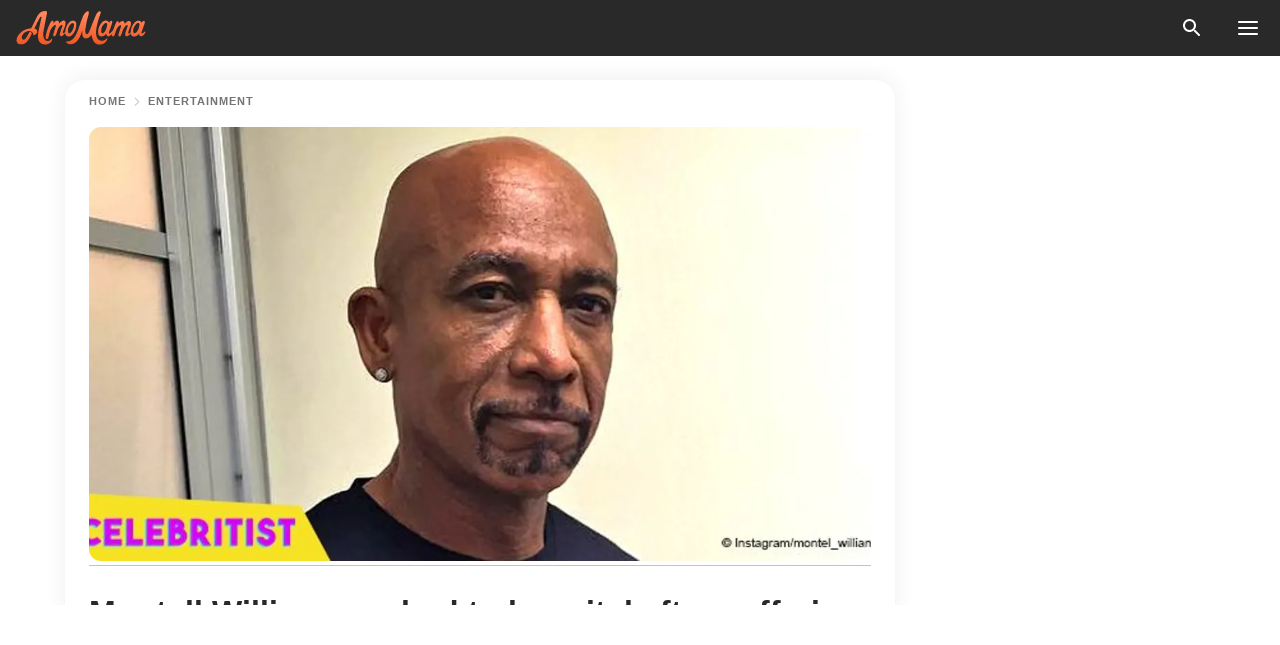

--- FILE ---
content_type: text/html; charset=utf-8
request_url: https://news.amomama.com/85787-montell-williams-rushed-hospital-sufferi.html
body_size: 33113
content:
<!DOCTYPE html><html lang="en"><script>window.customDelayConfig = { callbacks: [], appliedCallbacks: [] };</script><head><meta charSet="utf-8" data-next-head=""/><meta name="viewport" content="width=device-width" data-next-head=""/><script type="text/javascript" id="quantcast">
            (function () {
                var TCF_LOCATOR_NAME = '__tcfapiLocator';
                var queue = [];
                var win = window;
                var cmpFrame;

                function tcfAPIHandler() {
                    var gdprApplies;
                    var args = arguments;

                    if (!args.length) {
                    return queue;
                    } else if (args[0] === 'setGdprApplies') {
                    if (args.length > 3 && args[2] === 2 && typeof args[3] === 'boolean') {
                        gdprApplies = args[3];
                        if (typeof args[2] === 'function') {
                        args[2]('set', true);
                        }
                    }
                    } else if (args[0] === 'ping') {
                    var retr = {
                        gdprApplies: gdprApplies,
                        cmpLoaded: false,
                        cmpStatus: 'stub',
                    };

                    if (typeof args[2] === 'function') {
                        args[2](retr);
                    }
                    } else {
                    if (args[0] === 'init' && typeof args[3] === 'object') {
                        args[3] = Object.assign(args[3], { tag_version: 'V3' });
                    }
                    queue.push(args);
                    }
                }

                win.__tcfapi = tcfAPIHandler;

                function doAllStuff() {
                    var host = window.location.hostname;
                    var element = document.createElement('script');
                    var firstScript = document.getElementsByTagName('script')[0];
                    var url = 'https://cmp.inmobi.com'.concat(
                    '/choice/',
                    'kCvAgDS5JeEcY',
                    '/',
                    host,
                    '/choice.js?tag_version=V3',
                    );
                    var uspTries = 0;
                    var uspTriesLimit = 3;
                    element.async = true;
                    element.type = 'text/javascript';
                    element.src = url;

                    firstScript.parentNode.insertBefore(element, firstScript);

                    function makeStub() {
                    function addFrame() {
                        var doc = win.document;
                        var otherCMP = !!win.frames[TCF_LOCATOR_NAME];

                        if (!otherCMP) {
                        if (doc.body) {
                            var iframe = doc.createElement('iframe');

                            iframe.style.cssText = 'display:none';
                            iframe.name = TCF_LOCATOR_NAME;
                            doc.body.appendChild(iframe);
                        } else {
                            setTimeout(addFrame, 5);
                        }
                        }
                        return !otherCMP;
                    }

                    function postMessageEventHandler(event) {
                        var msgIsString = typeof event.data === 'string';
                        var json = {};

                        try {
                        if (msgIsString) {
                            json = JSON.parse(event.data);
                        } else {
                            json = event.data;
                        }
                        } catch (ignore) {}

                        var payload = json.__tcfapiCall;

                        if (payload) {
                        window.__tcfapi(
                            payload.command,
                            payload.version,
                            function (retValue, success) {
                            var returnMsg = {
                                __tcfapiReturn: {
                                returnValue: retValue,
                                success: success,
                                callId: payload.callId,
                                },
                            };
                            if (msgIsString) {
                                returnMsg = JSON.stringify(returnMsg);
                            }
                            if (event && event.source && event.source.postMessage) {
                                event.source.postMessage(returnMsg, '*');
                            }
                            },
                            payload.parameter,
                        );
                        }
                    }

                    while (win) {
                        try {
                        if (win.frames[TCF_LOCATOR_NAME]) {
                            cmpFrame = win;
                            break;
                        }
                        } catch (ignore) {}

                        if (win === window.top) {
                        break;
                        }
                        win = win.parent;
                    }
                    if (!cmpFrame) {
                        addFrame();
                        win.addEventListener('message', postMessageEventHandler, false);
                    }
                    }

                    makeStub();

                    function makeGppStub() {
                    const CMP_ID = 10;
                    const SUPPORTED_APIS = [
                        '2:tcfeuv2',
                        '6:uspv1',
                        '7:usnatv1',
                        '8:usca',
                        '9:usvav1',
                        '10:uscov1',
                        '11:usutv1',
                        '12:usctv1',
                    ];

                    window.__gpp_addFrame = function (n) {
                        if (!window.frames[n]) {
                        if (document.body) {
                            var i = document.createElement('iframe');
                            i.style.cssText = 'display:none';
                            i.name = n;
                            document.body.appendChild(i);
                        } else {
                            window.setTimeout(window.__gpp_addFrame, 10, n);
                        }
                        }
                    };
                    window.__gpp_stub = function () {
                        var b = arguments;
                        __gpp.queue = __gpp.queue || [];
                        __gpp.events = __gpp.events || [];

                        if (!b.length || (b.length == 1 && b[0] == 'queue')) {
                        return __gpp.queue;
                        }

                        if (b.length == 1 && b[0] == 'events') {
                        return __gpp.events;
                        }

                        var cmd = b[0];
                        var clb = b.length > 1 ? b[1] : null;
                        var par = b.length > 2 ? b[2] : null;
                        if (cmd === 'ping') {
                        clb(
                            {
                            gppVersion: '1.1', // must be “Version.Subversion”, current: “1.1”
                            cmpStatus: 'stub', // possible values: stub, loading, loaded, error
                            cmpDisplayStatus: 'hidden', // possible values: hidden, visible, disabled
                            signalStatus: 'not ready', // possible values: not ready, ready
                            supportedAPIs: SUPPORTED_APIS, // list of supported APIs
                            cmpId: CMP_ID, // IAB assigned CMP ID, may be 0 during stub/loading
                            sectionList: [],
                            applicableSections: [-1],
                            gppString: '',
                            parsedSections: {},
                            },
                            true,
                        );
                        } else if (cmd === 'addEventListener') {
                        if (!('lastId' in __gpp)) {
                            __gpp.lastId = 0;
                        }
                        __gpp.lastId++;
                        var lnr = __gpp.lastId;
                        __gpp.events.push({
                            id: lnr,
                            callback: clb,
                            parameter: par,
                        });
                        clb(
                            {
                            eventName: 'listenerRegistered',
                            listenerId: lnr, // Registered ID of the listener
                            data: true, // positive signal
                            pingData: {
                                gppVersion: '1.1', // must be “Version.Subversion”, current: “1.1”
                                cmpStatus: 'stub', // possible values: stub, loading, loaded, error
                                cmpDisplayStatus: 'hidden', // possible values: hidden, visible, disabled
                                signalStatus: 'not ready', // possible values: not ready, ready
                                supportedAPIs: SUPPORTED_APIS, // list of supported APIs
                                cmpId: CMP_ID, // list of supported APIs
                                sectionList: [],
                                applicableSections: [-1],
                                gppString: '',
                                parsedSections: {},
                            },
                            },
                            true,
                        );
                        } else if (cmd === 'removeEventListener') {
                        var success = false;
                        for (var i = 0; i < __gpp.events.length; i++) {
                            if (__gpp.events[i].id == par) {
                            __gpp.events.splice(i, 1);
                            success = true;
                            break;
                            }
                        }
                        clb(
                            {
                            eventName: 'listenerRemoved',
                            listenerId: par, // Registered ID of the listener
                            data: success, // status info
                            pingData: {
                                gppVersion: '1.1', // must be “Version.Subversion”, current: “1.1”
                                cmpStatus: 'stub', // possible values: stub, loading, loaded, error
                                cmpDisplayStatus: 'hidden', // possible values: hidden, visible, disabled
                                signalStatus: 'not ready', // possible values: not ready, ready
                                supportedAPIs: SUPPORTED_APIS, // list of supported APIs
                                cmpId: CMP_ID, // CMP ID
                                sectionList: [],
                                applicableSections: [-1],
                                gppString: '',
                                parsedSections: {},
                            },
                            },
                            true,
                        );
                        } else if (cmd === 'hasSection') {
                        clb(false, true);
                        } else if (cmd === 'getSection' || cmd === 'getField') {
                        clb(null, true);
                        }
                        //queue all other commands
                        else {
                        __gpp.queue.push([].slice.apply(b));
                        }
                    };
                    window.__gpp_msghandler = function (event) {
                        var msgIsString = typeof event.data === 'string';
                        try {
                        var json = msgIsString ? JSON.parse(event.data) : event.data;
                        } catch (e) {
                        var json = null;
                        }
                        if (typeof json === 'object' && json !== null && '__gppCall' in json) {
                        var i = json.__gppCall;
                        window.__gpp(
                            i.command,
                            function (retValue, success) {
                            var returnMsg = {
                                __gppReturn: {
                                returnValue: retValue,
                                success: success,
                                callId: i.callId,
                                },
                            };
                            event.source.postMessage(
                                msgIsString ? JSON.stringify(returnMsg) : returnMsg,
                                '*',
                            );
                            },
                            'parameter' in i ? i.parameter : null,
                            'version' in i ? i.version : '1.1',
                        );
                        }
                    };
                    if (!('__gpp' in window) || typeof window.__gpp !== 'function') {
                        window.__gpp = window.__gpp_stub;
                        window.addEventListener('message', window.__gpp_msghandler, false);
                        window.__gpp_addFrame('__gppLocator');
                    }
                    }

                    makeGppStub();

                    var uspStubFunction = function () {
                    var arg = arguments;
                    if (typeof window.__uspapi !== uspStubFunction) {
                        setTimeout(function () {
                        if (typeof window.__uspapi !== 'undefined') {
                            window.__uspapi.apply(window.__uspapi, arg);
                        }
                        }, 500);
                    }
                    };

                    var checkIfUspIsReady = function () {
                    uspTries++;
                    if (window.__uspapi === uspStubFunction && uspTries < uspTriesLimit) {
                        console.warn('USP is not accessible');
                    } else {
                        clearInterval(uspInterval);
                    }
                    };

                    if (typeof window.__uspapi === 'undefined') {
                    window.__uspapi = uspStubFunction;
                    var uspInterval = setInterval(checkIfUspIsReady, 6000);
                    }
                }

                window.customDelayConfig.callbacks.push({
                    cb: doAllStuff,
                    name: 'Quantcast',
                });
            })();
        </script><meta http-equiv="origin-trial" content="AscJ7VCC8wAP/nGKDp30FMc3NH+CSHaBBQ7DzhIX1DWYH6oaWtgOiNDiFnNDi/n5aqlypzHgHVW2sQZItfXYrwQAAAB1eyJvcmlnaW4iOiJodHRwczovL2Ftb21hbWEuY29tOjQ0MyIsImZlYXR1cmUiOiJVbnJlc3RyaWN0ZWRTaGFyZWRBcnJheUJ1ZmZlciIsImV4cGlyeSI6MTc2OTQ3MjAwMCwiaXNTdWJkb21haW4iOnRydWV9" data-next-head=""/><title data-next-head="">Montell Williams rushed to hospital after suffering emergency at the gym</title><meta name="description" content="Jonathan Franks, Williams&#x27; spokesman, pointed out that even though Williams was an exercise enthusiast, he went too far and had to be taken to the hospital." data-next-head=""/><meta name="author" content="Edduin Carvajal" data-next-head=""/><link rel="canonical" href="https://news.amomama.com/85787-montell-williams-rushed-hospital-sufferi.html" data-next-head=""/><meta name="theme-color" content="#ffffff" data-next-head=""/><meta name="verify-admitad" content="2fe01187e1" data-next-head=""/><meta name="msapplication-TileColor" content="#da532c" data-next-head=""/><meta name="pocket-site-verification" content="ee7c33163bfd979da1f7ed8074b817" data-next-head=""/><meta property="fb:app_id" content="200824630385475" data-next-head=""/><meta name="robots" content="max-image-preview:large" data-next-head=""/><meta name="article:published_time" content="2018-06-01T14:16:25+00:00" data-next-head=""/><meta name="article:modified_time" content="2025-01-28T07:38:41+00:00" data-next-head=""/><meta property="fb:admins" content="100010581019207" data-next-head=""/><meta property="fb:admins" content="100001288770557" data-next-head=""/><meta property="fb:admins" content="100006008527151" data-next-head=""/><meta property="fb:admins" content="100002603703184" data-next-head=""/><meta property="fb:pages" content="1818749535063540" data-next-head=""/><meta property="fb:pages" content="119540691984235" data-next-head=""/><meta property="fb:pages" content="182709872255144" data-next-head=""/><meta name="msvalidate.01" content="14D4D494C888618F41C85045527BD7F8" data-next-head=""/><meta name="msvalidate.01" content="80E5B8EF76570F2A2C4C937A33BE9DD6" data-next-head=""/><link type="application/rss+xml" href="https://news.amomama.com/rss.xml" rel="alternate" data-next-head=""/><link type="application/rss+xml" href="https://news.amomama.com/entertainment/rss.xml" rel="alternate" data-next-head=""/><meta name="twitter:title" content="Montell Williams rushed to hospital after suffering emergency at the gym" data-next-head=""/><meta name="twitter:description" content="Jonathan Franks, Williams&#x27; spokesman, pointed out that even though Williams was an exercise enthusiast, he went too far and had to be taken to the hospital." data-next-head=""/><meta name="twitter:card" content="summary_large_image" data-next-head=""/><meta name="twitter:site" content="@amomama" data-next-head=""/><meta property="og:type" content="website" data-next-head=""/><meta property="og:locale" content="en_US" data-next-head=""/><meta property="og:site_name" content="news.amomama.com" data-next-head=""/><meta property="og:title" content="Montell Williams rushed to hospital after suffering emergency at the gym" data-next-head=""/><meta property="og:description" content="Jonathan Franks, Williams&#x27; spokesman, pointed out that even though Williams was an exercise enthusiast, he went too far and had to be taken to the hospital." data-next-head=""/><meta property="og:url" content="https://news.amomama.com/85787-montell-williams-rushed-hospital-sufferi.html" data-next-head=""/><meta property="og:image" content="https://imgproxy.amomama.com/v8xSuWqJJtmPZJtMuO2BdcKtqvmUUdSI3w5w79FJnx0/rs:fill:1200:0:1/g:no/aHR0cHM6Ly9jZG4uYW1vbWFtYS5jb20vY2E1MzhjMzQzMTc5YmYwZmJkZmFiNmNkMTA0NjlhZmQxNDYzNjUxNTI3ODYyMDg0LmpwZw.jpg" data-next-head=""/><meta property="og:image:width" content="1200" data-next-head=""/><meta property="og:image:height" content="630" data-next-head=""/><script type="application/ld+json" data-next-head="">{"@context":"https://schema.org","@type":"Article","headline":"Montell Williams rushed to hospital after suffering emergency at the gym","inLanguage":"en","articleBody":"TV personality, host, and actor Montel Williams was rushed to the hospital due to exercising too much.  Jonathan Franks, Williams’ spokesman, made the announcement through his Twitter account on May 31. In his statement, Franks pointed out that even though Williams was an exercise enthusiast, he went too far and had to be taken to the hospital. In order to let people know that it was not something that severe, Franks pointed out that he was admitted ‘out of an abundance of caution.’ He then commented that Williams was doing well and that he would be discharged soon. Franks added that Williams himself would tell what happened in the coming days and he urged to ask the public for privacy and respect for the family. https://twitter.com/jonfranks/status/1002293166517751808Finally, he thanked the New York Fire Department for their quick response and the hospital where Williams was admitted for the ‘excellent care’ received. In a conversation Franks had with TMZ, he revealed that Williams was doing dumbbell squats when he started feeling that something was not okay. Williams went back to his room to rest but he noticed he needed medical attention, so he called 911. https://www.instagram.com/p/BiFRQpMl6b0/?hl=en&taken-by=montel_williamsTMZ added that emergency responders arrived at Williams’ room in less than 5 minutes, which is why he and his family are so grateful. So far, the name of the hospital Williams was taken has not been revealed. According to Daily Mail, Williams was diagnosed with multiple sclerosis in 1999. The following year, he created the MS Foundation, a non-profit organization focused on researching that condition. https://www.instagram.com/p/BcuNODgh1rQ/?hl=en&taken-by=montel_williamsWilliams has confessed many times that he uses medical marijuana to manage his pain and has become a vocal advocate of cannabis in recent years. The sort of pain or feeling that urged him to call 911 has not been revealed either. All that is left to do is wait for Williams to be released from the hospital so he could tell the story himself, just as Franks said in his tweets. ","description":"Jonathan Franks, Williams' spokesman, pointed out that even though Williams was an exercise enthusiast, he went too far and had to be taken to the hospital.","datePublished":"2018-06-01T14:16:25+00:00","dateModified":"2025-01-28T07:38:41+00:00","mainEntityOfPage":{"@type":"WebPage","@id":"https://news.amomama.com/85787-montell-williams-rushed-hospital-sufferi.html"},"publisher":{"@type":"Organization","name":"news.amomama.com","url":"https://news.amomama.com/","logo":{"@type":"ImageObject","url":"https://cdn.amomama.com/amomama.svg"}},"author":{"@type":"Person","name":"Edduin Carvajal","url":"https://news.amomama.com/editor/edduin-carvajal"},"image":{"@type":"ImageObject","url":"https://cdn.amomama.com/ca538c343179bf0fbdfab6cd10469afd1463651527862084.jpg"},"articleSection":"Entertainment"}</script><script type="application/ld+json" data-next-head="">{"@context":"https://schema.org","@type":"BreadcrumbList","itemListElement":[{"@type":"ListItem","position":1,"item":{"@id":"https://news.amomama.com/entertainment","name":"✔ ENTERTAINMENT"}},{"@type":"ListItem","position":2,"item":{"@id":"https://news.amomama.com/85787-montell-williams-rushed-hospital-sufferi.html","name":"➨ Read now"}}]}</script><link rel="preload" as="image" href="https://cdn.amomama.com/ca538c343179bf0fbdfab6cd10469afd1463651527862084.jpg" imageSrcSet="https://imgproxy.amomama.com/TRES71Zikz7jvwtTYIwkdUWUfO44ezqya53agk89_Kc/rs:fill:375:0:1/g:no/aHR0cHM6Ly9jZG4uYW1vbWFtYS5jb20vY2E1MzhjMzQzMTc5YmYwZmJkZmFiNmNkMTA0NjlhZmQxNDYzNjUxNTI3ODYyMDg0LmpwZw.jpg 375w, https://imgproxy.amomama.com/U5CMfHbwgGLUrOmXRVLVuWZhg_TU7_qe_T_hnE_nZt8/rs:fill:576:0:1/g:no/aHR0cHM6Ly9jZG4uYW1vbWFtYS5jb20vY2E1MzhjMzQzMTc5YmYwZmJkZmFiNmNkMTA0NjlhZmQxNDYzNjUxNTI3ODYyMDg0LmpwZw.jpg 576w, https://imgproxy.amomama.com/WCcFWNL-Ed10WUs5UJx7OspdkAZpii-w0wjXyad73AQ/rs:fill:768:0:1/g:no/aHR0cHM6Ly9jZG4uYW1vbWFtYS5jb20vY2E1MzhjMzQzMTc5YmYwZmJkZmFiNmNkMTA0NjlhZmQxNDYzNjUxNTI3ODYyMDg0LmpwZw.jpg 768w, https://imgproxy.amomama.com/HUeiZRiPOWfS7Rl7UV_he6mVgA3e_WSOKvT1JR-W6J4/rs:fill:992:0:1/g:no/aHR0cHM6Ly9jZG4uYW1vbWFtYS5jb20vY2E1MzhjMzQzMTc5YmYwZmJkZmFiNmNkMTA0NjlhZmQxNDYzNjUxNTI3ODYyMDg0LmpwZw.jpg 992w, https://imgproxy.amomama.com/v8xSuWqJJtmPZJtMuO2BdcKtqvmUUdSI3w5w79FJnx0/rs:fill:1200:0:1/g:no/aHR0cHM6Ly9jZG4uYW1vbWFtYS5jb20vY2E1MzhjMzQzMTc5YmYwZmJkZmFiNmNkMTA0NjlhZmQxNDYzNjUxNTI3ODYyMDg0LmpwZw.jpg 1200w" imageSizes="(max-width: 835px) 100vw, (max-width: 1279px) 620px, 620px" data-next-head=""/><link rel="preload" as="image" href="https://imgproxy.amomama.com/MmTEIssR34ROJI5xlzFXP2FVaiLN8WK6f5y85fJ-xFA/rs:fill:120:0:1/g:no/aHR0cHM6Ly9jZG4uYW1vbWFtYS5jb20vOGYwYjI2NWI2MzAyNjRlZTFmNjA5OGVkMTA1YzA5Y2UuanBlZz93aWR0aD0yMDA4JmhlaWdodD0yMDE1.jpg" imageSrcSet="" imageSizes="(max-width: 835px) 100vw, (max-width: 1279px) 100vw, 100vw" data-next-head=""/><link href="https://cdn.amomama.com" rel="preconnect"/><link href="https://imgproxy.amomama.com" rel="preconnect"/><script></script><script>
    var originalSetTimeoutMeth = window.setTimeout;

    function patchedSetTimeout(callback, delay) {
      for (var _len = arguments.length, args = new Array(_len > 2 ? _len - 2 : 0), _key = 2; _key < _len; _key++) {
        args[_key - 2] = arguments[_key];
      }

      var timeoutId = originalSetTimeoutMeth.apply(void 0, [patchedCallback, delay].concat(args));

      function patchedCallback() {
        clearTimeout(timeoutId);
        callback.apply(void 0, arguments);
      }

      return timeoutId;
    }

    window.setTimeout = patchedSetTimeout;
  </script><link rel="shortcut icon" href="/favicon.ico" type="image/x-icon"/><link rel="icon" type="image/png" sizes="32x32" href="https://cdn.amomama.com/favicon-32x32.png"/><link rel="icon" type="image/png" sizes="16x16" href="https://cdn.amomama.com/favicon-16x16.png"/><link rel="apple-touch-icon" href="https://cdn.amomama.com/apple-touch-icon.png"/><link rel="apple-touch-icon" sizes="152x152" href="https://cdn.amomama.com/apple-touch-icon-152x152.png"/><link rel="apple-touch-icon" sizes="180x180" href="https://cdn.amomama.com/apple-touch-icon-180x180.png"/><link rel="apple-touch-icon" sizes="512x512" href="https://cdn.amomama.com/apple-touch-icon-512x512.png"/><link rel="preload" href="https://news.amomama.com/production/_next/static/css/333bc730b50c750d.css" as="style"/><link rel="stylesheet" href="https://news.amomama.com/production/_next/static/css/333bc730b50c750d.css" data-n-g=""/><link rel="preload" href="https://news.amomama.com/production/_next/static/css/d5716dccac00e051.css" as="style"/><link rel="stylesheet" href="https://news.amomama.com/production/_next/static/css/d5716dccac00e051.css"/><link rel="preload" href="https://news.amomama.com/production/_next/static/css/72dcc712bd727d59.css" as="style"/><link rel="stylesheet" href="https://news.amomama.com/production/_next/static/css/72dcc712bd727d59.css"/><link rel="preload" href="https://news.amomama.com/production/_next/static/css/072dccded32ca94c.css" as="style"/><link rel="stylesheet" href="https://news.amomama.com/production/_next/static/css/072dccded32ca94c.css"/><noscript data-n-css=""></noscript><script defer="" nomodule="" src="https://news.amomama.com/production/_next/static/chunks/polyfills-42372ed130431b0a.js"></script><script defer="" src="https://news.amomama.com/production/_next/static/chunks/4432-243a43f055487a72.js"></script><script defer="" src="https://news.amomama.com/production/_next/static/chunks/7659-01038d67939e8d71.js"></script><script defer="" src="https://news.amomama.com/production/_next/static/chunks/5152-59464cc507f9c5e9.js"></script><script src="https://news.amomama.com/production/_next/static/chunks/webpack-8f081daa50abc2cd.js" defer=""></script><script src="https://news.amomama.com/production/_next/static/chunks/framework-5a88923766dd3983.js" defer=""></script><script src="https://news.amomama.com/production/_next/static/chunks/main-b06d00441a8d0581.js" defer=""></script><script src="https://news.amomama.com/production/_next/static/chunks/pages/_app-a5302415a78e4097.js" defer=""></script><script src="https://news.amomama.com/production/_next/static/chunks/pages/%5Bslug%5D-0d7c0494ca7a4e99.js" defer=""></script><script src="https://news.amomama.com/production/_next/static/zC2ObZIvg53ODnNNymnCf/_buildManifest.js" defer=""></script><script src="https://news.amomama.com/production/_next/static/zC2ObZIvg53ODnNNymnCf/_ssgManifest.js" defer=""></script></head><body><img role="presentation" alt="" width="2000" height="2000" style="pointer-events:none;position:absolute;top:0;left:0;width:99vw;height:99vh;max-width:99vw;max-height:99vh" src="[data-uri]"/><div id="__next"><div class="transition-preload Layout_layout-container__T4wiX"><div class="Layout_layout-content-container__ARaoN"><div class="Layout_layout-content__ZUOlJ"><header class="Header_header-container__YuzAK" style="top:0"><a class="Link_link__PUK08 Link_link__kvrlb Header_header-link__zPMo2" aria-label="logo" data-testid="logo" href="/"><img src="https://cdn.amomama.com/amomama-full.svg" alt="logo" width="90" height="23" class="Logo_logo-block__aJkzQ"/></a><div class="SearchPopup_wrapper__0IVWc"><button class="SearchPopup_search-button__ZRGMP SearchPopup_search-button__BWJ2L"><img class="SearchPopup_search-button-icon__m9srN" src="https://cdn.amomama.com/amomama/search.svg" alt="search icon"/></button><div class="SearchPopup_search-popup__8Tlmc SearchPopup_search-popup___hCG4"><div class="SearchPopup_search-popup-close__hi1If SearchPopup_search-popup-close__OeU5m" id="search-close-btn"></div><form class="SearchForm_search-popup-content__1rhgX"><input type="text" id="search-popup-input" class="SearchForm_search-popup-input__m5MQk SearchPopup_search-popup-input__61_Wc" value=""/><button class="SearchForm_search-popup-submit__eCfDU SearchPopup_search-popup-submit__fVW3Y" type="submit"><img src="https://cdn.amomama.com/amomama/search.svg" alt="search icon"/></button></form></div></div><button class="OpenMenuButton_open-menu-button__6iR6n" data-testid="menu-button" type="button" aria-label="menu button"><span class="OpenMenuButton_open-menu-button-burger__QsYSo"></span></button></header><div class="CategoryMenu_category-menu-overlay__2_W_k" role="none" data-testvisibility="content-visibility"></div><div class="CategoryMenu_category-menu-list-container__ESNMG" style="top:40px;height:calc(100% - 40px)"><div class="CategoryMenu_category-menu-head__rp09A"><button class="OpenMenuButton_open-menu-button__6iR6n" type="button" aria-label="menu button"><span class="OpenMenuButton_open-menu-button-burger__QsYSo"></span></button></div><ul class="CategoryList_category-list-ul__g0Lng" data-testid="category-list"><li class="CategoryListItem_category-list-item-container__uWwpX CategoryList_category-list-item__owj3d"><a class="Link_link__PUK08 Link_link__kvrlb CategoryListItem_category-list-item-menu-link__Pcv2G" data-active="false" data-menu-link="true" href="/mothers-with-will">Mothers With Will</a></li><li class="CategoryListItem_category-list-item-container__uWwpX CategoryList_category-list-item__owj3d"><a class="Link_link__PUK08 Link_link__kvrlb CategoryListItem_category-list-item-menu-link__Pcv2G" data-active="false" data-menu-link="true" href="/women-with-will">Women With Will</a></li><li class="CategoryListItem_category-list-item-container__uWwpX CategoryList_category-list-item__owj3d"><a class="Link_link__PUK08 Link_link__kvrlb CategoryListItem_category-list-item-menu-link__Pcv2G" data-active="false" data-menu-link="true" href="/news">News</a></li><li class="CategoryListItem_category-list-item-container__uWwpX CategoryList_category-list-item__owj3d"><a class="Link_link__PUK08 Link_link__kvrlb CategoryListItem_category-list-item-menu-link__Pcv2G" data-active="false" data-menu-link="true" href="/celebrity">Celebrity</a><button class="CategoryListItem_category-list-item-expand-button__FiPZG" aria-label="expand"><span class="CategoryListItem_category-list-item-arrow-container__yFhuP"><span class="CategoryListItem_category-list-item-arrow__GX9Q0"></span></span></button></li><li class="CategoryList_category-list-li__XavGc"><ul class="CategoryList_category-list-ul-children__PnH88" data-testid="category-list"><li class="CategoryListItem_category-list-item-container__uWwpX CategoryList_category-list-item__owj3d"><a class="Link_link__PUK08 Link_link__kvrlb CategoryListItem_category-list-item-menu-link__Pcv2G CategoryList_menu-link__6OPYR" data-active="false" data-menu-link="true" href="/celebrity/musicians">Musicians</a></li><li class="CategoryListItem_category-list-item-container__uWwpX CategoryList_category-list-item__owj3d"><a class="Link_link__PUK08 Link_link__kvrlb CategoryListItem_category-list-item-menu-link__Pcv2G CategoryList_menu-link__6OPYR" data-active="false" data-menu-link="true" href="/celebrity/tv-shows">TV Shows</a></li><li class="CategoryListItem_category-list-item-container__uWwpX CategoryList_category-list-item__owj3d"><a class="Link_link__PUK08 Link_link__kvrlb CategoryListItem_category-list-item-menu-link__Pcv2G CategoryList_menu-link__6OPYR" data-active="false" data-menu-link="true" href="/celebrity/royals">Royals</a></li><li class="CategoryListItem_category-list-item-container__uWwpX CategoryList_category-list-item__owj3d"><a class="Link_link__PUK08 Link_link__kvrlb CategoryListItem_category-list-item-menu-link__Pcv2G CategoryList_menu-link__6OPYR" data-active="false" data-menu-link="true" href="/celebrity/fashion">Fashion</a></li><li class="CategoryListItem_category-list-item-container__uWwpX CategoryList_category-list-item__owj3d"><a class="Link_link__PUK08 Link_link__kvrlb CategoryListItem_category-list-item-menu-link__Pcv2G CategoryList_menu-link__6OPYR" data-active="false" data-menu-link="true" href="/celebrity/hollywood">Hollywood</a></li><li class="CategoryListItem_category-list-item-container__uWwpX CategoryList_category-list-item__owj3d"><a class="Link_link__PUK08 Link_link__kvrlb CategoryListItem_category-list-item-menu-link__Pcv2G CategoryList_menu-link__6OPYR" data-active="false" data-menu-link="true" href="/celebrity/athletes">Athletes</a></li><li class="CategoryListItem_category-list-item-container__uWwpX CategoryList_category-list-item__owj3d"><a class="Link_link__PUK08 Link_link__kvrlb CategoryListItem_category-list-item-menu-link__Pcv2G CategoryList_menu-link__6OPYR" data-active="false" data-menu-link="true" href="/celebrity/influencers">Influencers</a></li></ul></li><li class="CategoryListItem_category-list-item-container__uWwpX CategoryList_category-list-item__owj3d"><a class="Link_link__PUK08 Link_link__kvrlb CategoryListItem_category-list-item-menu-link__Pcv2G" data-active="false" data-menu-link="true" href="/viral">Real Life</a></li><li class="CategoryListItem_category-list-item-container__uWwpX CategoryList_category-list-item__owj3d"><a class="Link_link__PUK08 Link_link__kvrlb CategoryListItem_category-list-item-menu-link__Pcv2G" data-active="false" data-menu-link="true" href="/latest">Latest</a></li><li class="CategoryListItem_category-list-item-container__uWwpX CategoryList_category-list-item__owj3d"><a class="Link_link__PUK08 Link_link__kvrlb CategoryListItem_category-list-item-menu-link__Pcv2G" data-active="false" data-menu-link="true" href="/trending">Trends</a></li><li class="CategoryListItem_category-list-item-container__uWwpX CategoryList_category-list-item__owj3d"><a class="Link_link__PUK08 Link_link__kvrlb CategoryListItem_category-list-item-menu-link__Pcv2G" data-active="false" data-menu-link="true" href="/terms-of-use">Terms of use</a></li><li class="CategoryListItem_category-list-item-container__uWwpX CategoryList_category-list-item__owj3d"><a class="Link_link__PUK08 Link_link__kvrlb CategoryListItem_category-list-item-menu-link__Pcv2G" data-active="false" data-menu-link="true" href="/privacy">Privacy Policy</a></li><li class="CategoryListItem_category-list-item-container__uWwpX CategoryList_category-list-item__owj3d"><a class="Link_link__PUK08 Link_link__kvrlb CategoryListItem_category-list-item-menu-link__Pcv2G" data-active="false" data-menu-link="true" href="/privacy#10">Notice at collection</a></li><li class="CategoryListItem_category-list-item-container__uWwpX CategoryList_category-list-item__owj3d"><a class="Link_link__PUK08 Link_link__kvrlb CategoryListItem_category-list-item-menu-link__Pcv2G" data-active="false" data-menu-link="true" href="/guidelines">Main Guidelines</a></li><li class="CategoryListItem_category-list-item-container__uWwpX CategoryList_category-list-item__owj3d"><a class="Link_link__PUK08 Link_link__kvrlb CategoryListItem_category-list-item-menu-link__Pcv2G" data-active="false" data-menu-link="true" href="/about-us">About us</a></li><li class="CategoryListItem_category-list-item-container__uWwpX CategoryList_category-list-item__owj3d"><a class="Link_link__PUK08 Link_link__kvrlb CategoryListItem_category-list-item-menu-link__Pcv2G" data-active="false" data-menu-link="true" href="/contact-us">Contact us</a></li><li class="CategoryListItem_category-list-item-container__uWwpX CategoryList_category-list-item__owj3d"><a class="Link_link__PUK08 Link_link__kvrlb CategoryListItem_category-list-item-menu-link__Pcv2G" data-active="false" data-menu-link="true" href="/adv-with-us">Advertise with us</a></li></ul><div class="CcpaContainer_ccpa-container__XEz7R"><button class="CcpaContainer_ccpa-button__F2Ua_">Do not sell my personal information</button></div></div><div class="Template_wrapper__fpWJu"><div class="Template_inner-wrapper__w3lMg"><main class="PostContent_container__rqgJO" data-testid="post-content"><div class="PostContent_top-line__wfQRK"><section class="Breadcrumbs_breadcrumbs-container__2nnae PostContent_post-breadcrumbs__Of0GF" data-testid="breadcrumbs"><a class="Breadcrumbs_breadcrumbs-link-item__p7dob" aria-label="Home" href="/">Home</a><span class="Breadcrumbs_breadcrumbs-angle__AU7Bv"></span><a class="Breadcrumbs_breadcrumbs-link-item__p7dob" href="/entertainment">Entertainment</a></section></div><div class="PostContent_full-article___FEwo"><div class="PostImage_post-image-container__PlDZN PostContent_thumb-image__iH052"><div class="Image_ref__XcBnw" data-testid="thumb-image"><picture><source srcSet="https://imgproxy.amomama.com/TRES71Zikz7jvwtTYIwkdUWUfO44ezqya53agk89_Kc/rs:fill:375:0:1/g:no/aHR0cHM6Ly9jZG4uYW1vbWFtYS5jb20vY2E1MzhjMzQzMTc5YmYwZmJkZmFiNmNkMTA0NjlhZmQxNDYzNjUxNTI3ODYyMDg0LmpwZw.jpg 375w,https://imgproxy.amomama.com/U5CMfHbwgGLUrOmXRVLVuWZhg_TU7_qe_T_hnE_nZt8/rs:fill:576:0:1/g:no/aHR0cHM6Ly9jZG4uYW1vbWFtYS5jb20vY2E1MzhjMzQzMTc5YmYwZmJkZmFiNmNkMTA0NjlhZmQxNDYzNjUxNTI3ODYyMDg0LmpwZw.jpg 576w,https://imgproxy.amomama.com/WCcFWNL-Ed10WUs5UJx7OspdkAZpii-w0wjXyad73AQ/rs:fill:768:0:1/g:no/aHR0cHM6Ly9jZG4uYW1vbWFtYS5jb20vY2E1MzhjMzQzMTc5YmYwZmJkZmFiNmNkMTA0NjlhZmQxNDYzNjUxNTI3ODYyMDg0LmpwZw.jpg 768w,https://imgproxy.amomama.com/HUeiZRiPOWfS7Rl7UV_he6mVgA3e_WSOKvT1JR-W6J4/rs:fill:992:0:1/g:no/aHR0cHM6Ly9jZG4uYW1vbWFtYS5jb20vY2E1MzhjMzQzMTc5YmYwZmJkZmFiNmNkMTA0NjlhZmQxNDYzNjUxNTI3ODYyMDg0LmpwZw.jpg 992w,https://imgproxy.amomama.com/v8xSuWqJJtmPZJtMuO2BdcKtqvmUUdSI3w5w79FJnx0/rs:fill:1200:0:1/g:no/aHR0cHM6Ly9jZG4uYW1vbWFtYS5jb20vY2E1MzhjMzQzMTc5YmYwZmJkZmFiNmNkMTA0NjlhZmQxNDYzNjUxNTI3ODYyMDg0LmpwZw.jpg 1200w" type="image/jpeg" sizes="(max-width: 835px) 100vw, (max-width: 1279px) 100vw, 100vw"/><img src="https://cdn.amomama.com/ca538c343179bf0fbdfab6cd10469afd1463651527862084.jpg" class="Image_image__11E9V PostImage_post-image__XnmZf"/></picture></div></div><div class="PostContent_thumb-title__SoMYI" data-testid="image-source"></div><h1 class="PostContent_title__tVSHO">Montell Williams rushed to hospital after suffering emergency at the gym</h1><div class="InfoLine_wrapper__C_h_D"><div class="InfoLine_inner-wrap__nT3Iy"><a class="SmallAuthorImage_image-link__oGyW5" href="/editor/edduin-carvajal"><img src="https://imgproxy.amomama.com/MmTEIssR34ROJI5xlzFXP2FVaiLN8WK6f5y85fJ-xFA/rs:fill:120:0:1/g:no/aHR0cHM6Ly9jZG4uYW1vbWFtYS5jb20vOGYwYjI2NWI2MzAyNjRlZTFmNjA5OGVkMTA1YzA5Y2UuanBlZz93aWR0aD0yMDA4JmhlaWdodD0yMDE1.jpg" alt="Edduin Carvajal" width="60" height="60" class="SmallAuthorImage_image__sCupn"/><noscript><img src="https://imgproxy.amomama.com/MmTEIssR34ROJI5xlzFXP2FVaiLN8WK6f5y85fJ-xFA/rs:fill:120:0:1/g:no/aHR0cHM6Ly9jZG4uYW1vbWFtYS5jb20vOGYwYjI2NWI2MzAyNjRlZTFmNjA5OGVkMTA1YzA5Y2UuanBlZz93aWR0aD0yMDA4JmhlaWdodD0yMDE1.jpg" alt="Edduin Carvajal" width="60" height="60" class="SmallAuthorImage_image__sCupn"/></noscript></a><div><div class="InfoLine_name__D_Za0"><span class="InfoLine_by__KZlaC">By</span><a class="Link_link__PUK08 Link_link__kvrlb InfoLine_link__i_kyn" href="/editor/edduin-carvajal"><span class="InfoLine_author__wCZ32">
            

            <!-- Author Start -->
            Edduin Carvajal
            <!-- Author End -->

            
          </span></a></div><div class="InfoLine_date__QFzMS" data-testid="post-date"><span>Jun 01, 2018</span><div class="InfoLine_point__96cHO"></div><span>10:16 A.M.</span></div></div></div><div class="ShareButtons_share-buttons-wrapper__IuyIK" data-testid="share-button-on-post-top"><button class="ShareButton_share-button-wrapper__c0yA1"><a class="ShareButton_share-button-button__9W5Os ShareButton_share-button-button-black__e1eHt" href="" target="_blank" rel="nofollow noreferrer" data-testid="share-social-item"><img src="https://cdn.amomama.com/icons/Link_new.svg" alt="Link" class="ShareButton_share-button-image__kijmd" width="40" height="40"/></a></button><button class="ShareButton_share-button-wrapper__c0yA1"><a class="ShareButton_share-button-button__9W5Os ShareButton_share-button-button-orange__mRduJ" href="mailto:?subject=%5BShared%20post%5Dfrom:news.amomama.com%20Montell Williams rushed to hospital after suffering emergency at the gym&amp;body=Montell Williams rushed to hospital after suffering emergency at the gym.
 Read more: https://news.amomama.com/85787-montell-williams-rushed-hospital-sufferi.html?utm_source=email%26utm_medium=share%26utm_campaign=social-share-article" target="_self" rel="nofollow noreferrer" data-testid="share-social-item"><img src="https://cdn.amomama.com/icons/Email_new.svg" alt="Email" class="ShareButton_share-button-image__kijmd" width="40" height="40"/></a></button><button class="FlipboardButton_flipboard-wrapper__0rZyw"><a data-flip-widget="shareflip" href="https://flipboard.com" target="_blank" rel="nofollow noreferrer" data-testid="share-social-item"><img alt="flipboard-icon" src="https://cdn.amomama.com/icons/flipboardicon.svg" width="40" height="40"/></a></button><button class="ShareButton_share-button-wrapper__c0yA1"><a class="ShareButton_share-button-button__9W5Os ShareButton_share-button-button-black__e1eHt ShareButton_share-button-button-x__cv8DR" href="https://www.x.com/share?title=Montell Williams rushed to hospital after suffering emergency at the gym&amp;via=amomama_usa&amp;url=https://news.amomama.com/85787-montell-williams-rushed-hospital-sufferi.html?utm_source=twitter%26utm_medium=social%26utm_campaign=social-share-article" target="_blank" rel="nofollow noreferrer" data-testid="share-social-item"><img src="https://cdn.amomama.com/icons/X_new.svg" alt="X" class="ShareButton_share-button-image__kijmd" width="40" height="40"/></a></button><button class="ShareButton_share-button-wrapper__c0yA1"><a class="ShareButton_share-button-button__9W5Os ShareButton_share-button-button-facebook__UilUL" href="https://www.facebook.com/sharer/sharer.php?u=https://news.amomama.com/85787-montell-williams-rushed-hospital-sufferi.html?utm_source=facebook.com&amp;utm_medium=social&amp;utm_campaign=social-share-article" target="_blank" rel="nofollow noreferrer" data-testid="share-social-item"><img src="https://cdn.amomama.com/icons/Facebook_new.svg" alt="Facebook" class="ShareButton_share-button-image__kijmd" width="40" height="40"/>Share</a></button></div></div><div>
            

            <!-- Article Start -->
            
            

            
          </div><div data-io-article-url="https://news.amomama.com/85787-montell-williams-rushed-hospital-sufferi.html?m=doa"><div style="display:contents"><p class="postComponents_paragraph__0OLfg postComponents_paragraph-first__8Bigr">TV personality, host, and actor Montel Williams was rushed to the hospital due to exercising too much. </p></div><div style="display:contents"><div class="adv"><div class="Ad-Container AdvInTextBuilder_slot-wrapper___Oz3G"><div class="AdvTitle_wrap__wIGWH"><span class="AdvTitle_line__R19X6 AdvTitle_line-left__Vakbg"></span><span class="AdvTitle_text__hRK31">Advertisement</span><span class="AdvTitle_line__R19X6 AdvTitle_line-right__m6cZF"></span></div><div class="Ad-Container AdvSlots_adv-square-wrap__va0pf AdvSlots_adv-square-wrap__BxSU_"><div class="AdvSlots_adv-square__246sC" data-slot-type="1" data-position="in_article_1" data-code="/21668216007/d_amomama_intext_01" style="min-height:250px;width:728px"><div class="AdvSlots_slot__YAMh2" id="in_article_1" style="min-height:250px;width:728"></div></div></div></div></div></div><div style="display:contents"><p class="postComponents_paragraph__0OLfg" style="text-align:initial">Jonathan Franks, Williams’ spokesman, made the announcement through his <i class="postComponents_italic__3sya1">Twitter </i>account on May 31. In his statement, Franks pointed out that even though Williams was an exercise enthusiast, he went too far and had to be taken to the hospital.</p></div><div style="display:contents"><p class="postComponents_paragraph__0OLfg" style="text-align:initial">In order to let people know that it was not something that severe, Franks pointed out that he was admitted ‘out of an abundance of caution.’ He then commented that Williams was doing well and that he would be discharged soon.</p></div><div style="display:contents"><p class="postComponents_paragraph__0OLfg" style="text-align:initial">Franks added that Williams himself would tell what happened in the coming days and he urged to ask the public for privacy and respect for the family.</p></div><div style="display:contents"><div class="Embed_wrapper__UQbow" style="width:450px;height:250px"></div></div><div style="display:contents"><div class="adv"><div class="Ad-Container AdvInTextBuilder_slot-wrapper___Oz3G"><div class="AdvTitle_wrap__wIGWH"><span class="AdvTitle_line__R19X6 AdvTitle_line-left__Vakbg"></span><span class="AdvTitle_text__hRK31">Advertisement</span><span class="AdvTitle_line__R19X6 AdvTitle_line-right__m6cZF"></span></div><div class="Ad-Container AdvSlots_adv-square-wrap__va0pf AdvSlots_adv-square-wrap__BxSU_"><div class="AdvSlots_adv-square__246sC" data-slot-type="1" data-position="in_article_2" data-code="/21668216007/d_amomama_intext_02" style="min-height:250px;width:728px"><div class="AdvSlots_slot__YAMh2" id="in_article_2" style="min-height:250px;width:728"></div></div></div></div></div></div><div style="display:contents"><p class="postComponents_paragraph__0OLfg" style="text-align:initial">Finally, he thanked the New York Fire Department for their quick response and the hospital where Williams was admitted for the ‘excellent care’ received.</p></div><div style="display:contents"><p class="postComponents_paragraph__0OLfg" style="text-align:initial">In a conversation Franks had with <i class="postComponents_italic__3sya1"><a class="Link_link__PUK08 Link_link__kvrlb" href="http://www.tmz.com/2018/05/31/montel-williams-hospitalized-gym-emergency/" target="_blank" rel="noopener noreferrer" aria-label="http://www.tmz.com/2018/05/31/montel-williams-hospitalized-gym-emergency/">TMZ</a></i>, he revealed that Williams was doing dumbbell squats when he started feeling that something was not okay. Williams went back to his room to rest but he noticed he needed medical attention, so he called 911.</p></div><div style="display:contents"><div class="Embed_wrapper__UQbow" style="width:450px;height:770px"></div></div><div style="display:contents"><div class="adv"><div class="Ad-Container AdvInTextBuilder_slot-wrapper___Oz3G"><div class="AdvTitle_wrap__wIGWH"><span class="AdvTitle_line__R19X6 AdvTitle_line-left__Vakbg"></span><span class="AdvTitle_text__hRK31">Advertisement</span><span class="AdvTitle_line__R19X6 AdvTitle_line-right__m6cZF"></span></div><div class="Ad-Container AdvSlots_adv-square-wrap__va0pf AdvSlots_adv-square-wrap__BxSU_"><div class="AdvSlots_adv-square__246sC" data-slot-type="1" data-position="in_article_3" data-code="/21668216007/d_amomama_intext_03" style="min-height:250px;width:728px"><div class="AdvSlots_slot__YAMh2" id="in_article_3" style="min-height:250px;width:728"></div></div></div></div></div></div><div style="display:contents"><p class="postComponents_paragraph__0OLfg" style="text-align:initial"><i class="postComponents_italic__3sya1">TMZ</i> added that emergency responders arrived at Williams’ room in less than 5 minutes, which is why he and his family are so grateful. So far, the name of the hospital Williams was taken has not been revealed.</p></div><div style="display:contents"><p class="postComponents_paragraph__0OLfg" style="text-align:initial">According to <i class="postComponents_italic__3sya1"><a class="Link_link__PUK08 Link_link__kvrlb" href="http://www.dailymail.co.uk/tvshowbiz/article-5793413/Montel-Williams-rushed-hospital-overdoing-gym.html" target="_blank" rel="noopener noreferrer" aria-label="http://www.dailymail.co.uk/tvshowbiz/article-5793413/Montel-Williams-rushed-hospital-overdoing-gym.html">Daily Mail</a></i>, Williams was diagnosed with multiple sclerosis in 1999. The following year, he created the MS Foundation, a non-profit organization focused on researching that condition.</p></div><div style="display:contents"><div class="Embed_wrapper__UQbow" style="width:450px;height:770px"></div></div><div><div><div class="RelatedPostsIntext_wrapper__JoytW" data-testvisibility="content-visibility"><section class="PostList_post-list-container__Gjllw PostList_post-list-container-post-intext-related__xRbow RelatedPostsIntext_post-list__U8Pm4"><div class="PostList_post-list-header__DOaMe"><div class="PostList_post-list-category__Bky3F" data-testid="special-block-category" data-class="post-list-category">Read also</div></div><div class="CarouselSnap_carousel-snap-container___QV8N PostList_post-list-list__SA6P_" data-class="carousel-snap-container"><article class="PostList_post-list-content__TPp7_" data-class="post-list-content"><a class="Link_link__PUK08 Link_link__kvrlb PostList_post-list-post__RYmEi" data-class="post-list-post" href="/465922-wrestling-legend-hulk-hogan-dies-at-71-1.html"><div class="PostImage_post-image-container__PlDZN"><div class="Image_ref__XcBnw"><noscript><img src="https://cdn.amomama.com/41178603007086b7278ece9ad17796d69ca0f3704d82c9810e09424a5e48d440.jpg" alt="Hulk Hogan | Source: Getty Images" class="Image_image__11E9V Image_is-lazy__JPcEL PostImage_post-image__XnmZf"/></noscript></div></div><div class="PostList_post-list-title-wrap__rPuya"><h2 class="PostList_post-list-title__0M6N7">Wrestling Legend Hulk Hogan Dies at 71 – Weeks Earlier, His Wife Shared a Health Update</h2></div></a></article><article class="PostList_post-list-content__TPp7_" data-class="post-list-content"><a class="Link_link__PUK08 Link_link__kvrlb PostList_post-list-post__RYmEi" data-class="post-list-post" href="/470444-fox-news-john-roberts-hospitalized-his.html"><div class="PostImage_post-image-container__PlDZN"><div class="Image_ref__XcBnw"><noscript><img src="https://cdn.amomama.com/4b3045a9799b16facdf9ee8d1fec4f2efb44fd03a5896863c9068006ff851171.jpg" alt="John Roberts | Source: Getty Images" class="Image_image__11E9V Image_is-lazy__JPcEL PostImage_post-image__XnmZf"/></noscript></div></div><div class="PostList_post-list-title-wrap__rPuya"><h2 class="PostList_post-list-title__0M6N7">Fox News&#x27; John Roberts Hospitalized – His Diagnosis Revealed</h2></div></a></article><article class="PostList_post-list-content__TPp7_" data-class="post-list-content"><a class="Link_link__PUK08 Link_link__kvrlb PostList_post-list-post__RYmEi" data-class="post-list-post" href="/460582-king-charles-desperately-shocked-by.html"><div class="PostImage_post-image-container__PlDZN"><div class="Image_ref__XcBnw"><noscript><img src="https://cdn.amomama.com/714ce77875f1bf7ae346adca13a254c2ff39f95924816c671a4b5af5f2327fb6.jpg" alt="King Charles | Source: Getty Images" class="Image_image__11E9V Image_is-lazy__JPcEL PostImage_post-image__XnmZf"/></noscript></div></div><div class="PostList_post-list-title-wrap__rPuya"><h2 class="PostList_post-list-title__0M6N7">King Charles &#x27;Desperately Shocked&#x27; by Plane Crash With at Least 200 Fatal Victims</h2></div></a></article></div></section></div></div></div><div style="display:contents"><p class="postComponents_paragraph__0OLfg" style="text-align:initial">Williams has confessed many times that he uses medical marijuana to manage his pain and has become a vocal advocate of cannabis in recent years.</p></div><div style="display:contents"><p class="postComponents_paragraph__0OLfg" style="text-align:initial">The sort of pain or feeling that urged him to call 911 has not been revealed either. All that is left to do is wait for Williams to be released from the hospital so he could tell the story himself, just as Franks said in his tweets.</p></div><div class="ShareButtons_share-buttons-wrapper__IuyIK" data-testid="share-button-on-post-bottom"><button class="ShareButton_share-button-wrapper__c0yA1"><a class="ShareButton_share-button-button__9W5Os ShareButton_share-button-button-black__e1eHt" href="" target="_blank" rel="nofollow noreferrer" data-testid="share-social-item"><img src="https://cdn.amomama.com/icons/Link_new.svg" alt="Link" class="ShareButton_share-button-image__kijmd" width="40" height="40"/></a></button><button class="ShareButton_share-button-wrapper__c0yA1"><a class="ShareButton_share-button-button__9W5Os ShareButton_share-button-button-orange__mRduJ" href="mailto:?subject=%5BShared%20post%5Dfrom:news.amomama.com%20Montell Williams rushed to hospital after suffering emergency at the gym&amp;body=Montell Williams rushed to hospital after suffering emergency at the gym.
 Read more: https://news.amomama.com/85787-montell-williams-rushed-hospital-sufferi.html?utm_source=email%26utm_medium=share%26utm_campaign=social-share-article" target="_self" rel="nofollow noreferrer" data-testid="share-social-item"><img src="https://cdn.amomama.com/icons/Email_new.svg" alt="Email" class="ShareButton_share-button-image__kijmd" width="40" height="40"/></a></button><button class="FlipboardButton_flipboard-wrapper__0rZyw"><a data-flip-widget="shareflip" href="https://flipboard.com" target="_blank" rel="nofollow noreferrer" data-testid="share-social-item"><img alt="flipboard-icon" src="https://cdn.amomama.com/icons/flipboardicon.svg" width="40" height="40"/></a></button><button class="ShareButton_share-button-wrapper__c0yA1"><a class="ShareButton_share-button-button__9W5Os ShareButton_share-button-button-black__e1eHt ShareButton_share-button-button-x__cv8DR" href="https://www.x.com/share?title=Montell Williams rushed to hospital after suffering emergency at the gym&amp;via=amomama_usa&amp;url=https://news.amomama.com/85787-montell-williams-rushed-hospital-sufferi.html?utm_source=twitter%26utm_medium=social%26utm_campaign=social-share-article" target="_blank" rel="nofollow noreferrer" data-testid="share-social-item"><img src="https://cdn.amomama.com/icons/X_new.svg" alt="X" class="ShareButton_share-button-image__kijmd" width="40" height="40"/></a></button><button class="ShareButton_share-button-wrapper__c0yA1"><a class="ShareButton_share-button-button__9W5Os ShareButton_share-button-button-facebook__UilUL" href="https://www.facebook.com/sharer/sharer.php?u=https://news.amomama.com/85787-montell-williams-rushed-hospital-sufferi.html?utm_source=facebook.com&amp;utm_medium=social&amp;utm_campaign=social-share-article" target="_blank" rel="nofollow noreferrer" data-testid="share-social-item"><img src="https://cdn.amomama.com/icons/Facebook_new.svg" alt="Facebook" class="ShareButton_share-button-image__kijmd" width="40" height="40"/>Share</a></button></div><div style="display:contents"><div class="adv"><div class="Ad-Container AdvInTextBuilder_slot-wrapper___Oz3G"><div class="AdvTitle_wrap__wIGWH"><span class="AdvTitle_line__R19X6 AdvTitle_line-left__Vakbg"></span><span class="AdvTitle_text__hRK31">Advertisement</span><span class="AdvTitle_line__R19X6 AdvTitle_line-right__m6cZF"></span></div><div class="Ad-Container AdvSlots_adv-square-wrap__va0pf AdvSlots_adv-square-wrap__BxSU_"><div class="AdvSlots_adv-square__246sC" data-slot-type="1" data-position="big_2" data-code="/21668216007/d_amomama_03" style="min-height:90px;width:728px"><div class="AdvSlots_slot__YAMh2" id="big_2" style="min-height:90px;width:728"></div></div></div></div></div></div></div><div>
            

            
            
            <!-- Article End -->

            
          </div></div><div class="AdvInTextBuilder_slot-wrapper___Oz3G"><div class="AdvTitle_wrap__wIGWH"><span class="AdvTitle_line__R19X6 AdvTitle_line-left__Vakbg"></span><span class="AdvTitle_text__hRK31">Advertisement</span><span class="AdvTitle_line__R19X6 AdvTitle_line-right__m6cZF"></span></div><div class="Ad-Container AdvSlots_adv-square-wrap__va0pf AdvSlots_adv-square-wrap__BxSU_"><div class="AdvSlots_adv-square__246sC" data-slot-type="1" data-position="end_article_2" data-code="/21668216007/news_amomama_mgid" style="min-height:610px;width:728px"><div class="AdvSlots_slot__YAMh2" id="end_article_2" style="min-height:610px;width:728"></div></div></div></div></main><div class="RelatedPostsBlock_wrapper__G7NJr" data-testid="related-posts"><div class="RelatedPostsBlock_title__vHDtg">Related posts</div><div class="RelatedPostsBlock_container__fBPIb"><article class="RelatedPosts_container__9ckZY RelatedPosts_container-big__B41cx"><a class="RelatedPosts_link-related-post__H0PfD" href="/465971-hulk-hogans-911-call-and-the-first.html"></a><div class="RelatedPosts_image-wrap__Zgc2t"><div class="PostImage_post-image-container__PlDZN"><div class="Image_ref__XcBnw"><noscript><img src="https://cdn.amomama.com/37c725b1be9200d1b7327dd6b47bda12478f2dea64aa4e8fe5a1ea847dc8dffb.jpg" alt="Hulk Hogan | Source: Getty Images" class="Image_image__11E9V Image_is-lazy__JPcEL PostImage_post-image__XnmZf" width="830" height="434"/></noscript></div></div></div><div class="RelatedPosts_title-wrap__FA9Ow"><p class="RelatedPosts_title__4Tzls">Hulk Hogan&#x27;s 911 Call and the First Responders&#x27; Fight to Save Him — Details</p><p class="RelatedPosts_date__A_Yv_" data-testid="related-post-date">July 25, 2025</p></div></article><article class="RelatedPosts_container__9ckZY"><a class="RelatedPosts_link-related-post__H0PfD" href="/468420-30-year-old-mother-of-2-felt-leg.html"></a><div class="RelatedPosts_image-wrap__Zgc2t"><div class="PostImage_post-image-container__PlDZN"><div class="Image_ref__XcBnw"><noscript><img src="https://cdn.amomama.com/53569c9c264ab76222e2bfbb40c10ec277e7b4d7a94e87095bd2509ccc64882f.jpg" alt="Brittne Largent with her children | Source: TikTok/@brittnelargent" class="Image_image__11E9V Image_is-lazy__JPcEL PostImage_post-image__XnmZf" width="830" height="434"/></noscript></div></div></div><div class="RelatedPosts_title-wrap__FA9Ow"><p class="RelatedPosts_title__4Tzls">30-Year-Old Mother of 2 Felt Leg Numbness That Seemed Minor – Now She&#x27;s Fighting for Her Life</p><p class="RelatedPosts_date__A_Yv_" data-testid="related-post-date">August 18, 2025</p></div></article><article class="RelatedPosts_container__9ckZY"><a class="RelatedPosts_link-related-post__H0PfD" href="/466813-boy-4-dies-suddenly-after-complaining.html"></a><div class="RelatedPosts_image-wrap__Zgc2t"><div class="PostImage_post-image-container__PlDZN"><div class="Image_ref__XcBnw"><noscript><img src="https://cdn.amomama.com/b2ca6322fa34cfbefd01161a54b5e443d4abd665a34a3c4eba3a0d385491e0cc.jpg" alt="Jaxon Knowles | Source: jaxonknowles.muchloved/Gallery" class="Image_image__11E9V Image_is-lazy__JPcEL PostImage_post-image__XnmZf" width="830" height="434"/></noscript></div></div></div><div class="RelatedPosts_title-wrap__FA9Ow"><p class="RelatedPosts_title__4Tzls">Boy, 4, Dies Suddenly After Complaining About Arm Pain — Now His Parents Share What Happened on That Horrific Day</p><p class="RelatedPosts_date__A_Yv_" data-testid="related-post-date">August 04, 2025</p></div></article><article class="RelatedPosts_container__9ckZY"><a class="RelatedPosts_link-related-post__H0PfD" href="/460646-the-only-known-surviving-passenger-of.html"></a><div class="RelatedPosts_image-wrap__Zgc2t"><div class="PostImage_post-image-container__PlDZN"><div class="Image_ref__XcBnw"><noscript><img src="https://cdn.amomama.com/5b9e54b078ed6e0929f099b433045109ce5ced7b0d70be9be6b8bae7f026448e.jpg" alt="The doomed Air India plane | Source: Getty Images" class="Image_image__11E9V Image_is-lazy__JPcEL PostImage_post-image__XnmZf" width="830" height="434"/></noscript></div></div></div><div class="RelatedPosts_title-wrap__FA9Ow"><p class="RelatedPosts_title__4Tzls">The Only Known Surviving Passenger of Air India Crash Travelled with His Brother – Details</p><p class="RelatedPosts_date__A_Yv_" data-testid="related-post-date">June 13, 2025</p></div></article><article class="RelatedPosts_container__9ckZY"><a class="RelatedPosts_link-related-post__H0PfD" href="/468784-tamar-braxton-48-found-in-a-pool-of.html"></a><div class="RelatedPosts_image-wrap__Zgc2t"><div class="PostImage_post-image-container__PlDZN"><div class="Image_ref__XcBnw"><noscript><img src="https://cdn.amomama.com/12bce537079b684e8050d4e3c1aa3106f1f3773635ecc8b311e37f2a3a65801c.jpg" alt="Tamar Braxton | Source: Getty Images" class="Image_image__11E9V Image_is-lazy__JPcEL PostImage_post-image__XnmZf" width="830" height="434"/></noscript></div></div></div><div class="RelatedPosts_title-wrap__FA9Ow"><p class="RelatedPosts_title__4Tzls">Tamar Braxton, 48, &#x27;Found in a Pool of Blood&#x27; With &#x27;Fractured&#x27; Nose and Missing Teeth – Details</p><p class="RelatedPosts_date__A_Yv_" data-testid="related-post-date">August 19, 2025</p></div></article><article class="RelatedPosts_container__9ckZY"><a class="RelatedPosts_link-related-post__H0PfD" href="/469121-old-town-road-rapper-lil-nas-x-26.html"></a><div class="RelatedPosts_image-wrap__Zgc2t"><div class="PostImage_post-image-container__PlDZN"><div class="Image_ref__XcBnw"><noscript><img src="https://cdn.amomama.com/e78cddc64943887126b1bc6134cd7208aeb790ea050c0bcb09aab26e2bc22ae8.jpg" alt="Lil Nas X | Source: Getty Images" class="Image_image__11E9V Image_is-lazy__JPcEL PostImage_post-image__XnmZf" width="830" height="434"/></noscript></div></div></div><div class="RelatedPosts_title-wrap__FA9Ow"><p class="RelatedPosts_title__4Tzls">&#x27;Old Town Road&#x27; Rapper Lil Nas X, 26, Hospitalized and Arrested – Details</p><p class="RelatedPosts_date__A_Yv_" data-testid="related-post-date">August 21, 2025</p></div></article><article class="RelatedPosts_container__9ckZY"><a class="RelatedPosts_link-related-post__H0PfD" href="/468645-12-year-old-abby-gillon-tragically-died.html"></a><div class="RelatedPosts_image-wrap__Zgc2t"><div class="PostImage_post-image-container__PlDZN"><div class="Image_ref__XcBnw"><noscript><img src="https://cdn.amomama.com/b3771e3c5527829b5a92289e995fd1c88d74d79f1dd1482ddb0cf3b53c998e28.jpg" alt="Lori Kralle and a news reporter. | Source: YouTube/local12WKRC" class="Image_image__11E9V Image_is-lazy__JPcEL PostImage_post-image__XnmZf" width="830" height="434"/></noscript></div></div></div><div class="RelatedPosts_title-wrap__FA9Ow"><p class="RelatedPosts_title__4Tzls">12-Year-Old Abby Gillon Tragically Died in an Accident in Delaware County, Pennsylvania</p><p class="RelatedPosts_date__A_Yv_" data-testid="related-post-date">August 19, 2025</p></div></article><article class="RelatedPosts_container__9ckZY"><a class="RelatedPosts_link-related-post__H0PfD" href="/463392-oklahoma-pediatrician-accused-of-killing.html"></a><div class="RelatedPosts_image-wrap__Zgc2t"><div class="PostImage_post-image-container__PlDZN"><div class="Image_ref__XcBnw"><noscript><img src="https://cdn.amomama.com/b144dd92c8f67896480b6d91fbe336ee66649770875e4d75d8f60231ffdd38a7.jpg" alt="Aria Talathi and Dr. Neha Gupta | Source: Facebook/neha.gupta" class="Image_image__11E9V Image_is-lazy__JPcEL PostImage_post-image__XnmZf" width="830" height="434"/></noscript></div></div></div><div class="RelatedPosts_title-wrap__FA9Ow"><p class="RelatedPosts_title__4Tzls">Oklahoma Pediatrician Accused of Killing 4-Year-Old Daughter &amp; Staging Her Death as a Drowning</p><p class="RelatedPosts_date__A_Yv_" data-testid="related-post-date">July 04, 2025</p></div></article><article class="RelatedPosts_container__9ckZY"><a class="RelatedPosts_link-related-post__H0PfD" href="/465983-mama-june-hospitalized-during-mama-june.html"></a><div class="RelatedPosts_image-wrap__Zgc2t"><div class="PostImage_post-image-container__PlDZN"><div class="Image_ref__XcBnw"><noscript><img src="https://cdn.amomama.com/6b01e1507c9b17f63cc10cbab61f5340fb8eebe37f5109e9d2931adc52aacbd9.jpg" alt="Mama June Shannon | Source: Getty Images" class="Image_image__11E9V Image_is-lazy__JPcEL PostImage_post-image__XnmZf" width="830" height="434"/></noscript></div></div></div><div class="RelatedPosts_title-wrap__FA9Ow"><p class="RelatedPosts_title__4Tzls">Reality Star Mama June Hospitalized During &#x27;Mama June: Family Crisis&#x27; Filming</p><p class="RelatedPosts_date__A_Yv_" data-testid="related-post-date">July 27, 2025</p></div></article><article class="RelatedPosts_container__9ckZY"><a class="RelatedPosts_link-related-post__H0PfD" href="/472890-beloved-father-norman-nosha-white-dies.html"></a><div class="RelatedPosts_image-wrap__Zgc2t"><div class="PostImage_post-image-container__PlDZN"><div class="Image_ref__XcBnw"><noscript><img src="https://cdn.amomama.com/c789903e45fcb0cc9baf509e123b8a9603725ec84be6075b6d11cc1626ec18f6.jpg" alt="Norman &quot;Nosha&quot; White, David Beilicki, and Chantelle Beilicki | Source: Facebook/chantell.bielicki.7" class="Image_image__11E9V Image_is-lazy__JPcEL PostImage_post-image__XnmZf" width="830" height="434"/></noscript></div></div></div><div class="RelatedPosts_title-wrap__FA9Ow"><p class="RelatedPosts_title__4Tzls">Beloved Father Norman &quot;Nosha&quot; White Dies at His Son&#x27;s Funeral – Heartbreaking Details</p><p class="RelatedPosts_date__A_Yv_" data-testid="related-post-date">September 14, 2025</p></div></article><article class="RelatedPosts_container__9ckZY"><a class="RelatedPosts_link-related-post__H0PfD" href="/469168-serena-williams-stuns-in-bold-yellow.html"></a><div class="RelatedPosts_image-wrap__Zgc2t"><div class="PostImage_post-image-container__PlDZN"><div class="Image_ref__XcBnw"><noscript><img src="https://cdn.amomama.com/4b1b2fab607916b555af454f79eed40468bea1ecf3452b87e73fd110628d0c6f.jpg" alt="Serena Williams | Source: Getty Images" class="Image_image__11E9V Image_is-lazy__JPcEL PostImage_post-image__XnmZf" width="830" height="434"/></noscript></div></div></div><div class="RelatedPosts_title-wrap__FA9Ow"><p class="RelatedPosts_title__4Tzls">Serena Williams Stuns in Bold Yellow Swimsuit After Dramatic Weight Loss Reveal</p><p class="RelatedPosts_date__A_Yv_" data-testid="related-post-date">August 22, 2025</p></div></article></div></div><div class="AdvSlots_anchor__Hq4CO"><div class="Ad-Container AdvSlots_adv-square-wrap__va0pf AdvSlots_adv-square-wrap__BxSU_"><div class="AdvSlots_adv-square__246sC" data-slot-type="1" data-position="Anchor" data-code="/21668216007/d_amomama_anchor" style="min-height:100px;width:728px"><div class="AdvSlots_slot__YAMh2" id="Anchor" style="min-height:100px;width:100%"></div></div></div></div></div><aside class="Sidebar_wrapper__h2W18"><div class="Ad-Container AdvSlots_adv-square-wrap__va0pf AdvSlots_adv-square-wrap__BxSU_ AdvSlots_adv-square-wrap-sticky__mgHjH AdvSlots_with-margin-bottom40__LOwFa"><div class="AdvSlots_adv-square__246sC" data-slot-type="1" data-position="sidebar_1" data-code="/21668216007/d_amomama_02" style="min-height:600px;width:300px"><div class="AdvSlots_slot__YAMh2 AdvSlots_slot-sticky__gCDgI AdvSlots_slot-sticky__LEK6K" id="sidebar_1" style="min-height:auto;width:300px"></div></div></div><div><div><div class="PostBlock_wrapper__rQjmu" data-testid="top-posts"><span class="PostBlock_category__g_ZTC" data-testid="sidebar-post-category">Top news</span><article class="PostBlock_post-wrapper__Sop9R"><a class="Link_link__PUK08 Link_link__kvrlb PostBlock_post__Ovd4j" href="/498890-guy-fieri-looks-unrecognizable-with.html"><div class="PostBlock_title__Bkl9k">Guy Fieri Looks Unrecognizable with Black Hair and a Beardless &#x27;New Look&#x27; in 58th Birthday Post</div><p class="PostBlock_date__LoBmq" data-testid="sidebar-post-date">January 24, 2026</p></a></article><article class="PostBlock_post-wrapper__Sop9R"><a class="Link_link__PUK08 Link_link__kvrlb PostBlock_post__Ovd4j" href="/498889-former-nfl-player-kevin-johnson-55-found.html"><div class="PostBlock_title__Bkl9k">Former NFL Player Kevin Johnson, 55, Found Deceased at a Homeless Encampment in Los Angeles — Here&#x27;s What We Know</div><p class="PostBlock_date__LoBmq" data-testid="sidebar-post-date">January 24, 2026</p></a></article><article class="PostBlock_post-wrapper__Sop9R"><a class="Link_link__PUK08 Link_link__kvrlb PostBlock_post__Ovd4j" href="/498849-tommy-lee-joness-daughter-victoria-was.html"><div class="PostBlock_title__Bkl9k">Tommy Lee Jones&#x27;s Daughter Victoria Was Allegedly Expecting Before Her Unexpected Passing</div><p class="PostBlock_date__LoBmq" data-testid="sidebar-post-date">January 23, 2026</p></a></article></div></div></div><div class="Ad-Container AdvSlots_adv-square-wrap__va0pf AdvSlots_adv-square-wrap__BxSU_ AdvSlots_adv-square-wrap-sticky__mgHjH AdvSlots_with-margin-bottom40__LOwFa"><div class="AdvSlots_adv-square__246sC" data-slot-type="1" data-position="sidebar_2" data-code="/21668216007/d_amomama_04" style="min-height:600px;width:300px"><div class="AdvSlots_slot__YAMh2 AdvSlots_slot-sticky__gCDgI AdvSlots_slot-sticky__LEK6K" id="sidebar_2" style="min-height:auto;width:300px"></div></div></div><div><div class="PostBlock_wrapper__rQjmu" data-testid="read-also-posts"><span class="PostBlock_category__g_ZTC" data-testid="sidebar-post-category">Read also</span><article class="PostBlock_post-wrapper__Sop9R"><a class="Link_link__PUK08 Link_link__kvrlb PostBlock_post__Ovd4j" href="/465922-wrestling-legend-hulk-hogan-dies-at-71-1.html"><div class="PostBlock_title__Bkl9k">Wrestling Legend Hulk Hogan Dies at 71 – Weeks Earlier, His Wife Shared a Health Update</div><p class="PostBlock_date__LoBmq" data-testid="sidebar-post-date">July 25, 2025</p></a></article><article class="PostBlock_post-wrapper__Sop9R"><a class="Link_link__PUK08 Link_link__kvrlb PostBlock_post__Ovd4j" href="/470444-fox-news-john-roberts-hospitalized-his.html"><div class="PostBlock_title__Bkl9k">Fox News&#x27; John Roberts Hospitalized – His Diagnosis Revealed</div><p class="PostBlock_date__LoBmq" data-testid="sidebar-post-date">August 30, 2025</p></a></article><article class="PostBlock_post-wrapper__Sop9R"><a class="Link_link__PUK08 Link_link__kvrlb PostBlock_post__Ovd4j" href="/460582-king-charles-desperately-shocked-by.html"><div class="PostBlock_title__Bkl9k">King Charles &#x27;Desperately Shocked&#x27; by Plane Crash With at Least 200 Fatal Victims</div><p class="PostBlock_date__LoBmq" data-testid="sidebar-post-date">June 12, 2025</p></a></article></div></div><div class="Ad-Container AdvSlots_adv-square-wrap__va0pf AdvSlots_adv-square-wrap__BxSU_ AdvSlots_with-display-contents__eMxwd AdvSlots_with-margin-bottom40__LOwFa"><div class="AdvSlots_adv-square__246sC AdvSlots_sticky__QN1N_" data-slot-type="1" data-position="sidebar_3" data-code="/21668216007/d_amomama_07" style="min-height:600px;width:300px"><div class="AdvSlots_slot__YAMh2 AdvSlots_slot-last__HksX3" id="sidebar_3" style="min-height:auto;width:300px"></div></div></div></aside></div></div></div><footer class="Footer_footer-wrapper__iapBL Footer_footer-with-anchor__07gZT"><div class="Footer_footer-paper__33lAQ"><div class="Footer_footer-logo-container__s3GOv"><a class="Link_link__PUK08 Link_link__kvrlb" aria-label="logo" data-testid="logo" href="/"><img src="https://cdn.amomama.com/amomama-full.svg" alt="logo" width="90" height="23" class="Logo_logo-block__aJkzQ Footer_footer-logo__S1sly"/></a></div><div class="Footer_footer-main-container__3GHju"><div class="Footer_footer-text-container__AEDCZ"><div><p class="Footer_footer-footer-p__jV7Ee">AmoMama<!-- --> <!-- --> creates engaging, meaningful content for women. We collect and tell stories of people from all around the world.</p><p class="Footer_footer-footer-p__jV7Ee">We believe that every person&#x27;s story is important as it provides our community with an opportunity to feel a sense of belonging, share their hopes and dreams.</p></div><div class="CmpPrivacyContainerUSA_privacyLink__boEtf" id="Privacy_Link"></div><div class="PrivacyButton_consent-container__vonCT"><button type="button" class="PrivacyButton_consent-button__CpcbW">EU Privacy</button></div></div><div class="Footer_footer-navigation-container__A3ojd"><div class="Footer_footer-list-wrapper__UlRtD"><div class="ListName_list-name__YvPq6">About Us</div><ul class="NavigationList_navigation__mcUrC"><li class="NavigationList_navigation-list-item__ciRHQ Footer_footer-navigation-item__GaYpG"><a class="Link_link__PUK08 Link_link__kvrlb" href="/adv-with-us">Advertise with us</a></li><li class="NavigationList_navigation-list-item__ciRHQ Footer_footer-navigation-item__GaYpG"><a class="Link_link__PUK08 Link_link__kvrlb" href="/about-us">About us</a></li><li class="NavigationList_navigation-list-item__ciRHQ Footer_footer-navigation-item__GaYpG"><a class="Link_link__PUK08 Link_link__kvrlb" href="/guidelines">Main Guidelines</a></li><li class="NavigationList_navigation-list-item__ciRHQ Footer_footer-navigation-item__GaYpG"><a class="Link_link__PUK08 Link_link__kvrlb" href="/contact-us">Contact us</a></li></ul></div><div class="Footer_footer-list-wrapper__UlRtD"><div class="ListName_list-name__YvPq6">Must Read</div><ul class="NavigationList_navigation__mcUrC"><li class="NavigationList_navigation-list-item__ciRHQ Footer_footer-navigation-item__GaYpG"><a class="Link_link__PUK08 Link_link__kvrlb" href="/mothers-with-will">Mothers With Will</a></li><li class="NavigationList_navigation-list-item__ciRHQ Footer_footer-navigation-item__GaYpG"><a class="Link_link__PUK08 Link_link__kvrlb" href="/women-with-will">Women With Will</a></li><li class="NavigationList_navigation-list-item__ciRHQ Footer_footer-navigation-item__GaYpG"><a class="Link_link__PUK08 Link_link__kvrlb" href="https://www.verticaldramaexplorer.com/" target="_blank">Vertical Drama Explorer</a></li></ul></div><div class="Footer_footer-list-wrapper__UlRtD"><div class="ListName_list-name__YvPq6">Information</div><ul class="NavigationList_navigation__mcUrC"><li class="NavigationList_navigation-list-item__ciRHQ Footer_footer-navigation-item__GaYpG"><a class="Link_link__PUK08 Link_link__kvrlb" href="/privacy">Privacy Policy</a></li><li class="NavigationList_navigation-list-item__ciRHQ Footer_footer-navigation-item__GaYpG"><a class="Link_link__PUK08 Link_link__kvrlb" href="/privacy#10">Notice at collection</a></li><li class="NavigationList_navigation-list-item__ciRHQ Footer_footer-navigation-item__GaYpG"><a class="Link_link__PUK08 Link_link__kvrlb" href="/cookie-policy">Cookie Policy</a></li><li class="NavigationList_navigation-list-item__ciRHQ Footer_footer-navigation-item__GaYpG"><a class="Link_link__PUK08 Link_link__kvrlb" href="/terms-of-use">Terms of use</a></li><li class="NavigationList_navigation-list-item__ciRHQ Footer_footer-navigation-item__GaYpG"><a class="Link_link__PUK08 Link_link__kvrlb" href="/latest">Latest News</a></li><li class="NavigationList_navigation-list-item__ciRHQ Footer_footer-navigation-item__GaYpG"><a class="Link_link__PUK08 Link_link__kvrlb" href="/trending">Trends</a></li></ul></div></div></div><div class="Footer_footer-socials-container__sEYRs"><a class="SocialLink_social-link__7ugzx" target="_blank" rel="nofollow noreferrer" href="https://www.instagram.com/amomama_usa/" aria-label="instagram" data-testid="socials-instagram"><img src="https://cdn.amomama.com/icons/instagram-social.svg" alt="Instagram" class="SocialLink_social-icon__diZXs" loading="lazy" width="48" height="48"/></a><a class="SocialLink_social-link__7ugzx" target="_blank" rel="nofollow noreferrer" href="https://www.facebook.com/AmoMamaNostalgia/" aria-label="facebook" data-testid="socials-facebook"><img src="https://cdn.amomama.com/icons/facebook-social.svg" alt="Facebook" class="SocialLink_social-icon__diZXs" loading="lazy" width="48" height="48"/></a><a class="SocialLink_social-link__7ugzx" target="_blank" rel="nofollow noreferrer" href="https://www.youtube.com/channel/UCfniFiZbyO0e_fLALQtKijA" aria-label="youtube" data-testid="socials-youtube"><img src="https://cdn.amomama.com/icons/youtube-social.svg" alt="Youtube" class="SocialLink_social-icon__diZXs" loading="lazy" width="48" height="48"/></a></div><div class="Footer_footer-copy-right__me6d4" data-testid="copyright">© 2026
  Amopictures Limited</div></div></footer><noscript><div class="Layout_layout-no-script-container___PMaK"><div class="ListName_list-name__YvPq6">Main Menu</div><ul class="NavigationList_navigation__mcUrC"><li class="NavigationList_navigation-list-item__ciRHQ"><a class="Link_link__PUK08 Link_link__kvrlb" href="/mothers-with-will">Mothers With Will</a></li><li class="NavigationList_navigation-list-item__ciRHQ"><a class="Link_link__PUK08 Link_link__kvrlb" href="/women-with-will">Women With Will</a></li><li class="NavigationList_navigation-list-item__ciRHQ"><a class="Link_link__PUK08 Link_link__kvrlb" href="/news">News</a></li><li class="NavigationList_navigation-list-item__ciRHQ"><a class="Link_link__PUK08 Link_link__kvrlb" href="/celebrity">Celebrity</a><ul class="NavigationList_navigation__mcUrC"><li class="NavigationList_navigation-list-item__ciRHQ"><a class="Link_link__PUK08 Link_link__kvrlb" href="/celebrity/musicians">Musicians</a></li><li class="NavigationList_navigation-list-item__ciRHQ"><a class="Link_link__PUK08 Link_link__kvrlb" href="/celebrity/tv-shows">TV Shows</a></li><li class="NavigationList_navigation-list-item__ciRHQ"><a class="Link_link__PUK08 Link_link__kvrlb" href="/celebrity/royals">Royals</a></li><li class="NavigationList_navigation-list-item__ciRHQ"><a class="Link_link__PUK08 Link_link__kvrlb" href="/celebrity/fashion">Fashion</a></li><li class="NavigationList_navigation-list-item__ciRHQ"><a class="Link_link__PUK08 Link_link__kvrlb" href="/celebrity/hollywood">Hollywood</a></li><li class="NavigationList_navigation-list-item__ciRHQ"><a class="Link_link__PUK08 Link_link__kvrlb" href="/celebrity/athletes">Athletes</a></li><li class="NavigationList_navigation-list-item__ciRHQ"><a class="Link_link__PUK08 Link_link__kvrlb" href="/celebrity/influencers">Influencers</a></li></ul></li><li class="NavigationList_navigation-list-item__ciRHQ"><a class="Link_link__PUK08 Link_link__kvrlb" href="/viral">Real Life</a></li><li class="NavigationList_navigation-list-item__ciRHQ"><a class="Link_link__PUK08 Link_link__kvrlb" href="/latest">Latest</a></li><li class="NavigationList_navigation-list-item__ciRHQ"><a class="Link_link__PUK08 Link_link__kvrlb" href="/trending">Trends</a></li><li class="NavigationList_navigation-list-item__ciRHQ"><a class="Link_link__PUK08 Link_link__kvrlb" href="/terms-of-use">Terms of use</a></li><li class="NavigationList_navigation-list-item__ciRHQ"><a class="Link_link__PUK08 Link_link__kvrlb" href="/privacy">Privacy Policy</a></li><li class="NavigationList_navigation-list-item__ciRHQ"><a class="Link_link__PUK08 Link_link__kvrlb" href="/privacy#10">Notice at collection</a></li><li class="NavigationList_navigation-list-item__ciRHQ"><a class="Link_link__PUK08 Link_link__kvrlb" href="/guidelines">Main Guidelines</a></li><li class="NavigationList_navigation-list-item__ciRHQ"><a class="Link_link__PUK08 Link_link__kvrlb" href="/about-us">About us</a></li><li class="NavigationList_navigation-list-item__ciRHQ"><a class="Link_link__PUK08 Link_link__kvrlb" href="/contact-us">Contact us</a></li><li class="NavigationList_navigation-list-item__ciRHQ"><a class="Link_link__PUK08 Link_link__kvrlb" href="/adv-with-us">Advertise with us</a></li></ul></div></noscript></div></div><script id="__NEXT_DATA__" type="application/json">{"props":{"pageProps":{"statusCode":null,"componentName":"ArticlePage","componentProps":{"post":{"id":85787,"slug":"montell-williams-rushed-hospital-sufferi","mainHeadline":"Montell Williams rushed to hospital after suffering emergency at the gym","publishedAt":"2018-06-01T14:16:25+00:00","description":"Jonathan Franks, Williams' spokesman, pointed out that even though Williams was an exercise enthusiast, he went too far and had to be taken to the hospital.","thumb":"https://cdn.amomama.com/ca538c343179bf0fbdfab6cd10469afd1463651527862084.jpg","srcset":{"jpg":["https://imgproxy.amomama.com/TRES71Zikz7jvwtTYIwkdUWUfO44ezqya53agk89_Kc/rs:fill:375:0:1/g:no/aHR0cHM6Ly9jZG4uYW1vbWFtYS5jb20vY2E1MzhjMzQzMTc5YmYwZmJkZmFiNmNkMTA0NjlhZmQxNDYzNjUxNTI3ODYyMDg0LmpwZw.jpg 375w","https://imgproxy.amomama.com/U5CMfHbwgGLUrOmXRVLVuWZhg_TU7_qe_T_hnE_nZt8/rs:fill:576:0:1/g:no/aHR0cHM6Ly9jZG4uYW1vbWFtYS5jb20vY2E1MzhjMzQzMTc5YmYwZmJkZmFiNmNkMTA0NjlhZmQxNDYzNjUxNTI3ODYyMDg0LmpwZw.jpg 576w","https://imgproxy.amomama.com/WCcFWNL-Ed10WUs5UJx7OspdkAZpii-w0wjXyad73AQ/rs:fill:768:0:1/g:no/aHR0cHM6Ly9jZG4uYW1vbWFtYS5jb20vY2E1MzhjMzQzMTc5YmYwZmJkZmFiNmNkMTA0NjlhZmQxNDYzNjUxNTI3ODYyMDg0LmpwZw.jpg 768w","https://imgproxy.amomama.com/HUeiZRiPOWfS7Rl7UV_he6mVgA3e_WSOKvT1JR-W6J4/rs:fill:992:0:1/g:no/aHR0cHM6Ly9jZG4uYW1vbWFtYS5jb20vY2E1MzhjMzQzMTc5YmYwZmJkZmFiNmNkMTA0NjlhZmQxNDYzNjUxNTI3ODYyMDg0LmpwZw.jpg 992w","https://imgproxy.amomama.com/v8xSuWqJJtmPZJtMuO2BdcKtqvmUUdSI3w5w79FJnx0/rs:fill:1200:0:1/g:no/aHR0cHM6Ly9jZG4uYW1vbWFtYS5jb20vY2E1MzhjMzQzMTc5YmYwZmJkZmFiNmNkMTA0NjlhZmQxNDYzNjUxNTI3ODYyMDg0LmpwZw.jpg 1200w"]},"categories":[{"id":28,"title":"Entertainment","name":"Entertainment","slug":"entertainment"}],"body":{"content":[{"type":"paragraph","content":[{"type":"strong","content":["TV personality, host, and actor Montel Williams was rushed to the hospital due to exercising too much. "]}],"needHydration":false},{"type":"paragraph","content":["Jonathan Franks, Williams’ spokesman, made the announcement through his ",{"type":"italic","content":["Twitter "]},"account on May 31. In his statement, Franks pointed out that even though Williams was an exercise enthusiast, he went too far and had to be taken to the hospital."],"needHydration":false},{"type":"paragraph","content":["In order to let people know that it was not something that severe, Franks pointed out that he was admitted ‘out of an abundance of caution.’ He then commented that Williams was doing well and that he would be discharged soon."],"needHydration":false},{"type":"paragraph","content":["Franks added that Williams himself would tell what happened in the coming days and he urged to ask the public for privacy and respect for the family."],"needHydration":false},{"type":"oembed","content":["https://twitter.com/jonfranks/status/1002293166517751808"],"needHydration":false},{"type":"paragraph","content":["Finally, he thanked the New York Fire Department for their quick response and the hospital where Williams was admitted for the ‘excellent care’ received."],"needHydration":false},{"type":"paragraph","content":["In a conversation Franks had with ",{"type":"italic","content":[{"type":"link","attributes":{"href":"http://www.tmz.com/2018/05/31/montel-williams-hospitalized-gym-emergency/"},"content":["TMZ"]}]},", he revealed that Williams was doing dumbbell squats when he started feeling that something was not okay. Williams went back to his room to rest but he noticed he needed medical attention, so he called 911."],"needHydration":false},{"type":"oembed","content":["https://www.instagram.com/p/BiFRQpMl6b0/?hl=en\u0026taken-by=montel_williams"],"needHydration":false},{"type":"paragraph","content":[{"type":"italic","content":["TMZ"]}," added that emergency responders arrived at Williams’ room in less than 5 minutes, which is why he and his family are so grateful. So far, the name of the hospital Williams was taken has not been revealed."],"needHydration":false},{"type":"paragraph","content":["According to ",{"type":"italic","content":[{"type":"link","attributes":{"href":"http://www.dailymail.co.uk/tvshowbiz/article-5793413/Montel-Williams-rushed-hospital-overdoing-gym.html"},"content":["Daily Mail"]}]},", Williams was diagnosed with multiple sclerosis in 1999. The following year, he created the MS Foundation, a non-profit organization focused on researching that condition."],"needHydration":false},{"type":"oembed","content":["https://www.instagram.com/p/BcuNODgh1rQ/?hl=en\u0026taken-by=montel_williams"],"needHydration":false},{"type":"paragraph","content":["Williams has confessed many times that he uses medical marijuana to manage his pain and has become a vocal advocate of cannabis in recent years."],"needHydration":false},{"type":"paragraph","content":["The sort of pain or feeling that urged him to call 911 has not been revealed either. All that is left to do is wait for Williams to be released from the hospital so he could tell the story himself, just as Franks said in his tweets."],"needHydration":false}],"dividerType":null},"bodyAsText":"TV personality, host, and actor Montel Williams was rushed to the hospital due to exercising too much.  Jonathan Franks, Williams’ spokesman, made the announcement through his Twitter account on May 31. In his statement, Franks pointed out that even though Williams was an exercise enthusiast, he went too far and had to be taken to the hospital. In order to let people know that it was not something that severe, Franks pointed out that he was admitted ‘out of an abundance of caution.’ He then commented that Williams was doing well and that he would be discharged soon. Franks added that Williams himself would tell what happened in the coming days and he urged to ask the public for privacy and respect for the family. https://twitter.com/jonfranks/status/1002293166517751808Finally, he thanked the New York Fire Department for their quick response and the hospital where Williams was admitted for the ‘excellent care’ received. In a conversation Franks had with TMZ, he revealed that Williams was doing dumbbell squats when he started feeling that something was not okay. Williams went back to his room to rest but he noticed he needed medical attention, so he called 911. https://www.instagram.com/p/BiFRQpMl6b0/?hl=en\u0026taken-by=montel_williamsTMZ added that emergency responders arrived at Williams’ room in less than 5 minutes, which is why he and his family are so grateful. So far, the name of the hospital Williams was taken has not been revealed. According to Daily Mail, Williams was diagnosed with multiple sclerosis in 1999. The following year, he created the MS Foundation, a non-profit organization focused on researching that condition. https://www.instagram.com/p/BcuNODgh1rQ/?hl=en\u0026taken-by=montel_williamsWilliams has confessed many times that he uses medical marijuana to manage his pain and has become a vocal advocate of cannabis in recent years. The sort of pain or feeling that urged him to call 911 has not been revealed either. All that is left to do is wait for Williams to be released from the hospital so he could tell the story himself, just as Franks said in his tweets. ","alternativeBodyIsSame":false,"newsType":1,"language":"en","modifiedDate":"2025-01-28T07:38:41+00:00","advStatus":0,"disclaimers":null,"fbTitle":"Montell Williams rushed to hospital after suffering emergency at the gym","wordsCount":330,"fbThumb":"https://imgproxy.amomama.com/v8xSuWqJJtmPZJtMuO2BdcKtqvmUUdSI3w5w79FJnx0/rs:fill:1200:0:1/g:no/aHR0cHM6Ly9jZG4uYW1vbWFtYS5jb20vY2E1MzhjMzQzMTc5YmYwZmJkZmFiNmNkMTA0NjlhZmQxNDYzNjUxNTI3ODYyMDg0LmpwZw.jpg","author":{"nickname":"Edduin Carvajal","username":"Edduin Carvajal","slug":"edduin-carvajal","avatar":{"jpg":"https://imgproxy.amomama.com/MmTEIssR34ROJI5xlzFXP2FVaiLN8WK6f5y85fJ-xFA/rs:fill:120:0:1/g:no/aHR0cHM6Ly9jZG4uYW1vbWFtYS5jb20vOGYwYjI2NWI2MzAyNjRlZTFmNjA5OGVkMTA1YzA5Y2UuanBlZz93aWR0aD0yMDA4JmhlaWdodD0yMDE1.jpg"}},"isFiction":false,"formattedDate":{"date":"Jun 01, 2018","time":"10:16 A.M."},"breadcrumbs":[{"label":"Entertainment","href":"/entertainment"}],"url":"/85787-montell-williams-rushed-hospital-sufferi.html"},"relatedPosts":[{"id":460955,"slug":"chers-son-elijah-blue-allman-48","url":"/460955-chers-son-elijah-blue-allman-48.html","title":"Cher's Son Elijah Blue Allman, 48, Hospitalized – Details","date":"June 16, 2025","category":{"categoryId":25,"categoryName":"News","categoryUrl":"/news"},"image":"https://cdn.amomama.com/6924884a5ddb352a893801113ae179a64577d3a91092c30434dbabe2ed861a90.jpg","imageAlt":"Elijah Blue Allman and Cher | Source: Getty Images","srcset":{"jpg":["https://imgproxy.amomama.com/0mKKFLaJLKGpkH6MMe2yPyOh9uNOrq66HLcsp1IJqWA/rs:fill:375:0:1/g:no/aHR0cHM6Ly9jZG4uYW1vbWFtYS5jb20vNjkyNDg4NGE1ZGRiMzUyYTg5MzgwMTExM2FlMTc5YTY0NTc3ZDNhOTEwOTJjMzA0MzRkYmFiZTJlZDg2MWE5MC5qcGc.jpg 375w","https://imgproxy.amomama.com/JeIVHkhEB584a2SJwXOVm_NJBysKbRzlRLy_icN8sGI/rs:fill:576:0:1/g:no/aHR0cHM6Ly9jZG4uYW1vbWFtYS5jb20vNjkyNDg4NGE1ZGRiMzUyYTg5MzgwMTExM2FlMTc5YTY0NTc3ZDNhOTEwOTJjMzA0MzRkYmFiZTJlZDg2MWE5MC5qcGc.jpg 576w","https://imgproxy.amomama.com/dEysXXRwmT_t8slc3M859BTsEK-s72IBvsQCVtfMuf4/rs:fill:768:0:1/g:no/aHR0cHM6Ly9jZG4uYW1vbWFtYS5jb20vNjkyNDg4NGE1ZGRiMzUyYTg5MzgwMTExM2FlMTc5YTY0NTc3ZDNhOTEwOTJjMzA0MzRkYmFiZTJlZDg2MWE5MC5qcGc.jpg 768w","https://imgproxy.amomama.com/asQuWSStrJKMYXPXjjPFDerJuwXj8CYFQjAaDsFJ0IY/rs:fill:992:0:1/g:no/aHR0cHM6Ly9jZG4uYW1vbWFtYS5jb20vNjkyNDg4NGE1ZGRiMzUyYTg5MzgwMTExM2FlMTc5YTY0NTc3ZDNhOTEwOTJjMzA0MzRkYmFiZTJlZDg2MWE5MC5qcGc.jpg 992w","https://imgproxy.amomama.com/38O8e4DUZZmv0VFjIPbfG9ROmWEcMoJJDR7BYlM9O4c/rs:fill:1200:0:1/g:no/aHR0cHM6Ly9jZG4uYW1vbWFtYS5jb20vNjkyNDg4NGE1ZGRiMzUyYTg5MzgwMTExM2FlMTc5YTY0NTc3ZDNhOTEwOTJjMzA0MzRkYmFiZTJlZDg2MWE5MC5qcGc.jpg 1200w"]}},{"id":476882,"slug":"medical-helicopter-with-3-people-onboard","url":"/476882-medical-helicopter-with-3-people-onboard.html","title":"Medical Helicopter with 3 People on Board Crashes on a California Highway – Video \u0026 Dispatch Audio Released","date":"October 07, 2025","category":{"categoryId":25,"categoryName":"News","categoryUrl":"/news"},"image":"https://cdn.amomama.com/15186334bd384d4773b9ee04dedc93942e49d534a050b6b604571f536e349fcb.jpg","imageAlt":"Reach 5 Helicopter | Source: Facebook/Shascom911","srcset":{"jpg":["https://imgproxy.amomama.com/P5xgOk88ox4ZTZ1CY8QUaTFL59Bk4Vp6ZUYilv7eq2I/rs:fill:375:0:1/g:no/aHR0cHM6Ly9jZG4uYW1vbWFtYS5jb20vMTUxODYzMzRiZDM4NGQ0NzczYjllZTA0ZGVkYzkzOTQyZTQ5ZDUzNGEwNTBiNmI2MDQ1NzFmNTM2ZTM0OWZjYi5qcGc.jpg 375w","https://imgproxy.amomama.com/rZmn7nP20QXSsT0AGvLV00CNdPvaK7170FHXGtahdc8/rs:fill:576:0:1/g:no/aHR0cHM6Ly9jZG4uYW1vbWFtYS5jb20vMTUxODYzMzRiZDM4NGQ0NzczYjllZTA0ZGVkYzkzOTQyZTQ5ZDUzNGEwNTBiNmI2MDQ1NzFmNTM2ZTM0OWZjYi5qcGc.jpg 576w","https://imgproxy.amomama.com/a4tiYPuSbEg0ojBagZR9OZbTVemfD63yuNaRnRvOw00/rs:fill:768:0:1/g:no/aHR0cHM6Ly9jZG4uYW1vbWFtYS5jb20vMTUxODYzMzRiZDM4NGQ0NzczYjllZTA0ZGVkYzkzOTQyZTQ5ZDUzNGEwNTBiNmI2MDQ1NzFmNTM2ZTM0OWZjYi5qcGc.jpg 768w","https://imgproxy.amomama.com/L09kMD_thny5NAjg5S0C7cdbV3aLbRix23qT_JLJiS0/rs:fill:992:0:1/g:no/aHR0cHM6Ly9jZG4uYW1vbWFtYS5jb20vMTUxODYzMzRiZDM4NGQ0NzczYjllZTA0ZGVkYzkzOTQyZTQ5ZDUzNGEwNTBiNmI2MDQ1NzFmNTM2ZTM0OWZjYi5qcGc.jpg 992w","https://imgproxy.amomama.com/F_vf2TXYftlunB1F02tGrFliGIEpuQQNg4eFIE-Uwpg/rs:fill:1200:0:1/g:no/aHR0cHM6Ly9jZG4uYW1vbWFtYS5jb20vMTUxODYzMzRiZDM4NGQ0NzczYjllZTA0ZGVkYzkzOTQyZTQ5ZDUzNGEwNTBiNmI2MDQ1NzFmNTM2ZTM0OWZjYi5qcGc.jpg 1200w"]}},{"id":460913,"slug":"heroic-move-by-senator-john-hoffmans","url":"/460913-heroic-move-by-senator-john-hoffmans.html","title":"Heroic Move by Senator John Hoffman's Wife to Protect Their Child During Shooting Revealed","date":"June 14, 2025","category":{"categoryId":25,"categoryName":"News","categoryUrl":"/news"},"image":"https://cdn.amomama.com/42bc77edeb4a657c6092bfcb5a623c3891e6c2b8118a18df893da44625138ced.jpg","imageAlt":"John Hoffman | Yvette Hoffman | Source: Facebook/johnhoffmanMN","srcset":{"jpg":["https://imgproxy.amomama.com/SQuR4XSFoy8N9o2GltKQ3ALRadhsGMkuDClbwsbj7wQ/rs:fill:375:0:1/g:no/aHR0cHM6Ly9jZG4uYW1vbWFtYS5jb20vNDJiYzc3ZWRlYjRhNjU3YzYwOTJiZmNiNWE2MjNjMzg5MWU2YzJiODExOGExOGRmODkzZGE0NDYyNTEzOGNlZC5qcGc.jpg 375w","https://imgproxy.amomama.com/BqfLpsSMoYusG0R6xWoqF5rrXzNU7siEiHlEowhjaeo/rs:fill:576:0:1/g:no/aHR0cHM6Ly9jZG4uYW1vbWFtYS5jb20vNDJiYzc3ZWRlYjRhNjU3YzYwOTJiZmNiNWE2MjNjMzg5MWU2YzJiODExOGExOGRmODkzZGE0NDYyNTEzOGNlZC5qcGc.jpg 576w","https://imgproxy.amomama.com/2_DS_golSQQ0E4AnyJuk5zQhkwzzSrDhUYkd26h4VBI/rs:fill:768:0:1/g:no/aHR0cHM6Ly9jZG4uYW1vbWFtYS5jb20vNDJiYzc3ZWRlYjRhNjU3YzYwOTJiZmNiNWE2MjNjMzg5MWU2YzJiODExOGExOGRmODkzZGE0NDYyNTEzOGNlZC5qcGc.jpg 768w","https://imgproxy.amomama.com/LMa-YLwG2_SOa_z_OZWx27vpf0or9rHK_VOjYowjHVY/rs:fill:992:0:1/g:no/aHR0cHM6Ly9jZG4uYW1vbWFtYS5jb20vNDJiYzc3ZWRlYjRhNjU3YzYwOTJiZmNiNWE2MjNjMzg5MWU2YzJiODExOGExOGRmODkzZGE0NDYyNTEzOGNlZC5qcGc.jpg 992w","https://imgproxy.amomama.com/FCbjRolYIcFwjDzQ-EpdqQ_3-x9wsHs-zHwh4yQCimk/rs:fill:1200:0:1/g:no/aHR0cHM6Ly9jZG4uYW1vbWFtYS5jb20vNDJiYzc3ZWRlYjRhNjU3YzYwOTJiZmNiNWE2MjNjMzg5MWU2YzJiODExOGExOGRmODkzZGE0NDYyNTEzOGNlZC5qcGc.jpg 1200w"]}},{"id":465922,"slug":"wrestling-legend-hulk-hogan-dies-at-71-1","url":"/465922-wrestling-legend-hulk-hogan-dies-at-71-1.html","title":"Wrestling Legend Hulk Hogan Dies at 71 – Weeks Earlier, His Wife Shared a Health Update","date":"July 25, 2025","category":{"categoryId":208,"categoryName":"Hollywood","categoryUrl":"/celebrity/hollywood"},"image":"https://cdn.amomama.com/41178603007086b7278ece9ad17796d69ca0f3704d82c9810e09424a5e48d440.jpg","imageAlt":"Hulk Hogan | Source: Getty Images","srcset":{"jpg":["https://imgproxy.amomama.com/u-CT223dzSqC5J7M-mRBY2vFwKBFxjjQzmIAx6BBfVQ/rs:fill:375:0:1/g:no/aHR0cHM6Ly9jZG4uYW1vbWFtYS5jb20vNDExNzg2MDMwMDcwODZiNzI3OGVjZTlhZDE3Nzk2ZDY5Y2EwZjM3MDRkODJjOTgxMGUwOTQyNGE1ZTQ4ZDQ0MC5qcGc.jpg 375w","https://imgproxy.amomama.com/xJTfUHAtQ35co4eULUlZkhMUpDryXqvkXY8ECuA32oU/rs:fill:576:0:1/g:no/aHR0cHM6Ly9jZG4uYW1vbWFtYS5jb20vNDExNzg2MDMwMDcwODZiNzI3OGVjZTlhZDE3Nzk2ZDY5Y2EwZjM3MDRkODJjOTgxMGUwOTQyNGE1ZTQ4ZDQ0MC5qcGc.jpg 576w","https://imgproxy.amomama.com/fMqW9zZd5t_ZwQOR1BiL9Wlp9asSd6yBUFy47EaUDtA/rs:fill:768:0:1/g:no/aHR0cHM6Ly9jZG4uYW1vbWFtYS5jb20vNDExNzg2MDMwMDcwODZiNzI3OGVjZTlhZDE3Nzk2ZDY5Y2EwZjM3MDRkODJjOTgxMGUwOTQyNGE1ZTQ4ZDQ0MC5qcGc.jpg 768w","https://imgproxy.amomama.com/j0zwyPIIztTnP_CZs3lfJwipwa7qwG0rTW0zhWeTUhI/rs:fill:992:0:1/g:no/aHR0cHM6Ly9jZG4uYW1vbWFtYS5jb20vNDExNzg2MDMwMDcwODZiNzI3OGVjZTlhZDE3Nzk2ZDY5Y2EwZjM3MDRkODJjOTgxMGUwOTQyNGE1ZTQ4ZDQ0MC5qcGc.jpg 992w","https://imgproxy.amomama.com/Z2LGYDtue-25MhhAxEc1WuKTjXaGyA1c1vThW4wTRPc/rs:fill:1200:0:1/g:no/aHR0cHM6Ly9jZG4uYW1vbWFtYS5jb20vNDExNzg2MDMwMDcwODZiNzI3OGVjZTlhZDE3Nzk2ZDY5Y2EwZjM3MDRkODJjOTgxMGUwOTQyNGE1ZTQ4ZDQ0MC5qcGc.jpg 1200w"]}},{"id":470444,"slug":"fox-news-john-roberts-hospitalized-his","url":"/470444-fox-news-john-roberts-hospitalized-his.html","title":"Fox News' John Roberts Hospitalized – His Diagnosis Revealed","date":"August 30, 2025","category":{"categoryId":25,"categoryName":"News","categoryUrl":"/news"},"image":"https://cdn.amomama.com/4b3045a9799b16facdf9ee8d1fec4f2efb44fd03a5896863c9068006ff851171.jpg","imageAlt":"John Roberts | Source: Getty Images","srcset":{"jpg":["https://imgproxy.amomama.com/JNlAdwujLkV3ReJHZW-1Y5KhPr8YJdhCsH_HUnPR15E/rs:fill:375:0:1/g:no/aHR0cHM6Ly9jZG4uYW1vbWFtYS5jb20vNGIzMDQ1YTk3OTliMTZmYWNkZjllZThkMWZlYzRmMmVmYjQ0ZmQwM2E1ODk2ODYzYzkwNjgwMDZmZjg1MTE3MS5qcGc.jpg 375w","https://imgproxy.amomama.com/iXe_KGUEapqJEhVlmIRgcw7UBKpR2xfe06rJ2IWZ7u8/rs:fill:576:0:1/g:no/aHR0cHM6Ly9jZG4uYW1vbWFtYS5jb20vNGIzMDQ1YTk3OTliMTZmYWNkZjllZThkMWZlYzRmMmVmYjQ0ZmQwM2E1ODk2ODYzYzkwNjgwMDZmZjg1MTE3MS5qcGc.jpg 576w","https://imgproxy.amomama.com/0IbkgoX3XzOjHHEJUZpsKFP6iYIMRWRXpdCqC2iwOvU/rs:fill:768:0:1/g:no/aHR0cHM6Ly9jZG4uYW1vbWFtYS5jb20vNGIzMDQ1YTk3OTliMTZmYWNkZjllZThkMWZlYzRmMmVmYjQ0ZmQwM2E1ODk2ODYzYzkwNjgwMDZmZjg1MTE3MS5qcGc.jpg 768w","https://imgproxy.amomama.com/XbquzzIcq0CkcDsfFlej3oG2Q8UsIZlx9eXTceboOYw/rs:fill:992:0:1/g:no/aHR0cHM6Ly9jZG4uYW1vbWFtYS5jb20vNGIzMDQ1YTk3OTliMTZmYWNkZjllZThkMWZlYzRmMmVmYjQ0ZmQwM2E1ODk2ODYzYzkwNjgwMDZmZjg1MTE3MS5qcGc.jpg 992w","https://imgproxy.amomama.com/oalTgBkiWtD0eID_JZLXfFpYnoAvwQln93vVfGRvLco/rs:fill:1200:0:1/g:no/aHR0cHM6Ly9jZG4uYW1vbWFtYS5jb20vNGIzMDQ1YTk3OTliMTZmYWNkZjllZThkMWZlYzRmMmVmYjQ0ZmQwM2E1ODk2ODYzYzkwNjgwMDZmZjg1MTE3MS5qcGc.jpg 1200w"]}},{"id":460582,"slug":"king-charles-desperately-shocked-by","url":"/460582-king-charles-desperately-shocked-by.html","title":"King Charles 'Desperately Shocked' by Plane Crash With at Least 200 Fatal Victims","date":"June 12, 2025","category":{"categoryId":25,"categoryName":"News","categoryUrl":"/news"},"image":"https://cdn.amomama.com/714ce77875f1bf7ae346adca13a254c2ff39f95924816c671a4b5af5f2327fb6.jpg","imageAlt":"King Charles | Source: Getty Images","srcset":{"jpg":["https://imgproxy.amomama.com/etWMuDwEqYlqlTQ3IpFWRGaX330Pi5B09G2etuJ7zm0/rs:fill:375:0:1/g:no/aHR0cHM6Ly9jZG4uYW1vbWFtYS5jb20vNzE0Y2U3Nzg3NWYxYmY3YWUzNDZhZGNhMTNhMjU0YzJmZjM5Zjk1OTI0ODE2YzY3MWE0YjVhZjVmMjMyN2ZiNi5qcGc.jpg 375w","https://imgproxy.amomama.com/rpZHCZ1RwR1wfHxJKHGqWbm2-f6dmgiqokkGcJJ75HU/rs:fill:576:0:1/g:no/aHR0cHM6Ly9jZG4uYW1vbWFtYS5jb20vNzE0Y2U3Nzg3NWYxYmY3YWUzNDZhZGNhMTNhMjU0YzJmZjM5Zjk1OTI0ODE2YzY3MWE0YjVhZjVmMjMyN2ZiNi5qcGc.jpg 576w","https://imgproxy.amomama.com/zFnRvJr4Iw9I3URcb0HMelQSwMHXi4NWUVJSlf56dEk/rs:fill:768:0:1/g:no/aHR0cHM6Ly9jZG4uYW1vbWFtYS5jb20vNzE0Y2U3Nzg3NWYxYmY3YWUzNDZhZGNhMTNhMjU0YzJmZjM5Zjk1OTI0ODE2YzY3MWE0YjVhZjVmMjMyN2ZiNi5qcGc.jpg 768w","https://imgproxy.amomama.com/vqG4EvTLJFPGn5VriJboY_3ajcsSmw54zZZ9OR-9mco/rs:fill:992:0:1/g:no/aHR0cHM6Ly9jZG4uYW1vbWFtYS5jb20vNzE0Y2U3Nzg3NWYxYmY3YWUzNDZhZGNhMTNhMjU0YzJmZjM5Zjk1OTI0ODE2YzY3MWE0YjVhZjVmMjMyN2ZiNi5qcGc.jpg 992w","https://imgproxy.amomama.com/ZZPEZRqqXB6CWXrwea2j1H9vb3lYqwqwilKbVah9zXk/rs:fill:1200:0:1/g:no/aHR0cHM6Ly9jZG4uYW1vbWFtYS5jb20vNzE0Y2U3Nzg3NWYxYmY3YWUzNDZhZGNhMTNhMjU0YzJmZjM5Zjk1OTI0ODE2YzY3MWE0YjVhZjVmMjMyN2ZiNi5qcGc.jpg 1200w"]}},{"id":465971,"slug":"hulk-hogans-911-call-and-the-first","url":"/465971-hulk-hogans-911-call-and-the-first.html","title":"Hulk Hogan's 911 Call and the First Responders' Fight to Save Him — Details","date":"July 25, 2025","category":{"categoryId":209,"categoryName":"Athletes","categoryUrl":"/celebrity/athletes"},"image":"https://cdn.amomama.com/37c725b1be9200d1b7327dd6b47bda12478f2dea64aa4e8fe5a1ea847dc8dffb.jpg","imageAlt":"Hulk Hogan | Source: Getty Images","srcset":{"jpg":["https://imgproxy.amomama.com/e7O_D3RneyitsPEQy0NfOPmYWq6RedhcFiWUCxXsu0A/rs:fill:375:0:1/g:no/aHR0cHM6Ly9jZG4uYW1vbWFtYS5jb20vMzdjNzI1YjFiZTkyMDBkMWI3MzI3ZGQ2YjQ3YmRhMTI0NzhmMmRlYTY0YWE0ZThmZTVhMWVhODQ3ZGM4ZGZmYi5qcGc.jpg 375w","https://imgproxy.amomama.com/RnSa5sNBa5TM0Id8gTNLJNQhHx3ODJR16zHVrmhzufw/rs:fill:576:0:1/g:no/aHR0cHM6Ly9jZG4uYW1vbWFtYS5jb20vMzdjNzI1YjFiZTkyMDBkMWI3MzI3ZGQ2YjQ3YmRhMTI0NzhmMmRlYTY0YWE0ZThmZTVhMWVhODQ3ZGM4ZGZmYi5qcGc.jpg 576w","https://imgproxy.amomama.com/7oQiwvwhMTDFMU-0M_KkKnzX7wOZLtyHLX0Fy5HxMj0/rs:fill:768:0:1/g:no/aHR0cHM6Ly9jZG4uYW1vbWFtYS5jb20vMzdjNzI1YjFiZTkyMDBkMWI3MzI3ZGQ2YjQ3YmRhMTI0NzhmMmRlYTY0YWE0ZThmZTVhMWVhODQ3ZGM4ZGZmYi5qcGc.jpg 768w","https://imgproxy.amomama.com/GnICv5yZWX7KtvR2LkIQnIKDDP5tuubMcltJhQP55ls/rs:fill:992:0:1/g:no/aHR0cHM6Ly9jZG4uYW1vbWFtYS5jb20vMzdjNzI1YjFiZTkyMDBkMWI3MzI3ZGQ2YjQ3YmRhMTI0NzhmMmRlYTY0YWE0ZThmZTVhMWVhODQ3ZGM4ZGZmYi5qcGc.jpg 992w","https://imgproxy.amomama.com/LuqaG3v70WeA-hAj-beXsOe7TxUgKy6ED4p3VKavu3o/rs:fill:1200:0:1/g:no/aHR0cHM6Ly9jZG4uYW1vbWFtYS5jb20vMzdjNzI1YjFiZTkyMDBkMWI3MzI3ZGQ2YjQ3YmRhMTI0NzhmMmRlYTY0YWE0ZThmZTVhMWVhODQ3ZGM4ZGZmYi5qcGc.jpg 1200w"]}},{"id":468420,"slug":"30-year-old-mother-of-2-felt-leg","url":"/468420-30-year-old-mother-of-2-felt-leg.html","title":"30-Year-Old Mother of 2 Felt Leg Numbness That Seemed Minor – Now She's Fighting for Her Life","date":"August 18, 2025","category":{"categoryId":38,"categoryName":"Viral","categoryUrl":"/viral"},"image":"https://cdn.amomama.com/53569c9c264ab76222e2bfbb40c10ec277e7b4d7a94e87095bd2509ccc64882f.jpg","imageAlt":"Brittne Largent with her children | Source: TikTok/@brittnelargent","srcset":{"jpg":["https://imgproxy.amomama.com/iojHLxhTn6ymCZXJE6U4U1dz8AHR0VRAI0gOjEm_gR4/rs:fill:375:0:1/g:no/aHR0cHM6Ly9jZG4uYW1vbWFtYS5jb20vNTM1NjljOWMyNjRhYjc2MjIyZTJiZmJiNDBjMTBlYzI3N2U3YjRkN2E5NGU4NzA5NWJkMjUwOWNjYzY0ODgyZi5qcGc.jpg 375w","https://imgproxy.amomama.com/fJpHXP9IFx5NwqsWy9BpTnBzI4hhhgwp6rFMuaPFFro/rs:fill:576:0:1/g:no/aHR0cHM6Ly9jZG4uYW1vbWFtYS5jb20vNTM1NjljOWMyNjRhYjc2MjIyZTJiZmJiNDBjMTBlYzI3N2U3YjRkN2E5NGU4NzA5NWJkMjUwOWNjYzY0ODgyZi5qcGc.jpg 576w","https://imgproxy.amomama.com/eodxdTx3lniZl_D0_SEYW0IRV6R8Pf3SdV5JGtVV1Ew/rs:fill:768:0:1/g:no/aHR0cHM6Ly9jZG4uYW1vbWFtYS5jb20vNTM1NjljOWMyNjRhYjc2MjIyZTJiZmJiNDBjMTBlYzI3N2U3YjRkN2E5NGU4NzA5NWJkMjUwOWNjYzY0ODgyZi5qcGc.jpg 768w","https://imgproxy.amomama.com/VB_Vx94HKF37XRqUzWbYM2QwvipslLt8jhKJcrdOAgA/rs:fill:992:0:1/g:no/aHR0cHM6Ly9jZG4uYW1vbWFtYS5jb20vNTM1NjljOWMyNjRhYjc2MjIyZTJiZmJiNDBjMTBlYzI3N2U3YjRkN2E5NGU4NzA5NWJkMjUwOWNjYzY0ODgyZi5qcGc.jpg 992w","https://imgproxy.amomama.com/K3xUddt8Jh48UkcYfY2OSrh7H2VnDJzSGyen_qbdaC0/rs:fill:1200:0:1/g:no/aHR0cHM6Ly9jZG4uYW1vbWFtYS5jb20vNTM1NjljOWMyNjRhYjc2MjIyZTJiZmJiNDBjMTBlYzI3N2U3YjRkN2E5NGU4NzA5NWJkMjUwOWNjYzY0ODgyZi5qcGc.jpg 1200w"]}},{"id":466813,"slug":"boy-4-dies-suddenly-after-complaining","url":"/466813-boy-4-dies-suddenly-after-complaining.html","title":"Boy, 4, Dies Suddenly After Complaining About Arm Pain — Now His Parents Share What Happened on That Horrific Day","date":"August 04, 2025","category":{"categoryId":38,"categoryName":"Viral","categoryUrl":"/viral"},"image":"https://cdn.amomama.com/b2ca6322fa34cfbefd01161a54b5e443d4abd665a34a3c4eba3a0d385491e0cc.jpg","imageAlt":"Jaxon Knowles | Source: jaxonknowles.muchloved/Gallery","srcset":{"jpg":["https://imgproxy.amomama.com/-0fXM6FSKiRvZpRrMpb-6_yDM5LAlfQ1gU7v__zhSRI/rs:fill:375:0:1/g:no/aHR0cHM6Ly9jZG4uYW1vbWFtYS5jb20vYjJjYTYzMjJmYTM0Y2ZiZWZkMDExNjFhNTRiNWU0NDNkNGFiZDY2NWEzNGEzYzRlYmEzYTBkMzg1NDkxZTBjYy5qcGc.jpg 375w","https://imgproxy.amomama.com/QR8VPUwrRRybbOYNZxV2mlJuqsmKCe98TtwlhTGXeQg/rs:fill:576:0:1/g:no/aHR0cHM6Ly9jZG4uYW1vbWFtYS5jb20vYjJjYTYzMjJmYTM0Y2ZiZWZkMDExNjFhNTRiNWU0NDNkNGFiZDY2NWEzNGEzYzRlYmEzYTBkMzg1NDkxZTBjYy5qcGc.jpg 576w","https://imgproxy.amomama.com/lN4qyF2mfAt0sEFDuwLfFMsijcHBtW6PlLqvjk2Vo4U/rs:fill:768:0:1/g:no/aHR0cHM6Ly9jZG4uYW1vbWFtYS5jb20vYjJjYTYzMjJmYTM0Y2ZiZWZkMDExNjFhNTRiNWU0NDNkNGFiZDY2NWEzNGEzYzRlYmEzYTBkMzg1NDkxZTBjYy5qcGc.jpg 768w","https://imgproxy.amomama.com/soGemktkXTVvhdqE46rnyidroervzuK--IxLuOwVaS8/rs:fill:992:0:1/g:no/aHR0cHM6Ly9jZG4uYW1vbWFtYS5jb20vYjJjYTYzMjJmYTM0Y2ZiZWZkMDExNjFhNTRiNWU0NDNkNGFiZDY2NWEzNGEzYzRlYmEzYTBkMzg1NDkxZTBjYy5qcGc.jpg 992w","https://imgproxy.amomama.com/TIejPVtCSM8OvlXoUF5xfLtHvsGaCRoAguOnh5q0oZI/rs:fill:1200:0:1/g:no/aHR0cHM6Ly9jZG4uYW1vbWFtYS5jb20vYjJjYTYzMjJmYTM0Y2ZiZWZkMDExNjFhNTRiNWU0NDNkNGFiZDY2NWEzNGEzYzRlYmEzYTBkMzg1NDkxZTBjYy5qcGc.jpg 1200w"]}},{"id":460646,"slug":"the-only-known-surviving-passenger-of","url":"/460646-the-only-known-surviving-passenger-of.html","title":"The Only Known Surviving Passenger of Air India Crash Travelled with His Brother – Details","date":"June 13, 2025","category":{"categoryId":25,"categoryName":"News","categoryUrl":"/news"},"image":"https://cdn.amomama.com/5b9e54b078ed6e0929f099b433045109ce5ced7b0d70be9be6b8bae7f026448e.jpg","imageAlt":"The doomed Air India plane | Source: Getty Images","srcset":{"jpg":["https://imgproxy.amomama.com/JZGN9GWhCFjYJez5iRP5hT_jtY0OkUcfO_zDwRzCtTI/rs:fill:375:0:1/g:no/aHR0cHM6Ly9jZG4uYW1vbWFtYS5jb20vNWI5ZTU0YjA3OGVkNmUwOTI5ZjA5OWI0MzMwNDUxMDljZTVjZWQ3YjBkNzBiZTliZTZiOGJhZTdmMDI2NDQ4ZS5qcGc.jpg 375w","https://imgproxy.amomama.com/6d7VSVKN7ei_FYozau8Faaz7AbeJRdwgvGwSXnPAYmo/rs:fill:576:0:1/g:no/aHR0cHM6Ly9jZG4uYW1vbWFtYS5jb20vNWI5ZTU0YjA3OGVkNmUwOTI5ZjA5OWI0MzMwNDUxMDljZTVjZWQ3YjBkNzBiZTliZTZiOGJhZTdmMDI2NDQ4ZS5qcGc.jpg 576w","https://imgproxy.amomama.com/wD5Eo0_75ne8A5N5zlLaWLJxxr79q3BP5hyNX4-JS8A/rs:fill:768:0:1/g:no/aHR0cHM6Ly9jZG4uYW1vbWFtYS5jb20vNWI5ZTU0YjA3OGVkNmUwOTI5ZjA5OWI0MzMwNDUxMDljZTVjZWQ3YjBkNzBiZTliZTZiOGJhZTdmMDI2NDQ4ZS5qcGc.jpg 768w","https://imgproxy.amomama.com/3XnWoCEDaDTSiTLsLFwmSPXz7pMdqkE8tm90Ka8m21Y/rs:fill:992:0:1/g:no/aHR0cHM6Ly9jZG4uYW1vbWFtYS5jb20vNWI5ZTU0YjA3OGVkNmUwOTI5ZjA5OWI0MzMwNDUxMDljZTVjZWQ3YjBkNzBiZTliZTZiOGJhZTdmMDI2NDQ4ZS5qcGc.jpg 992w","https://imgproxy.amomama.com/RLBITR1mSXqyKkSYTlXCm7A9LaxkoBBPZXHzJ46Tq4g/rs:fill:1200:0:1/g:no/aHR0cHM6Ly9jZG4uYW1vbWFtYS5jb20vNWI5ZTU0YjA3OGVkNmUwOTI5ZjA5OWI0MzMwNDUxMDljZTVjZWQ3YjBkNzBiZTliZTZiOGJhZTdmMDI2NDQ4ZS5qcGc.jpg 1200w"]}},{"id":468784,"slug":"tamar-braxton-48-found-in-a-pool-of","url":"/468784-tamar-braxton-48-found-in-a-pool-of.html","title":"Tamar Braxton, 48, 'Found in a Pool of Blood' With 'Fractured' Nose and Missing Teeth – Details","date":"August 19, 2025","category":{"categoryId":25,"categoryName":"News","categoryUrl":"/news"},"image":"https://cdn.amomama.com/12bce537079b684e8050d4e3c1aa3106f1f3773635ecc8b311e37f2a3a65801c.jpg","imageAlt":"Tamar Braxton | Source: Getty Images","srcset":{"jpg":["https://imgproxy.amomama.com/5OtwTtZ4QE894-JiK1vqgh6iTx9qesKU_ZPN3m96Sng/rs:fill:375:0:1/g:no/aHR0cHM6Ly9jZG4uYW1vbWFtYS5jb20vMTJiY2U1MzcwNzliNjg0ZTgwNTBkNGUzYzFhYTMxMDZmMWYzNzczNjM1ZWNjOGIzMTFlMzdmMmEzYTY1ODAxYy5qcGc.jpg 375w","https://imgproxy.amomama.com/QFQ9v0EX1iZ8TVVFlCbVLBwXazQz3K5ckMEz63B9GA4/rs:fill:576:0:1/g:no/aHR0cHM6Ly9jZG4uYW1vbWFtYS5jb20vMTJiY2U1MzcwNzliNjg0ZTgwNTBkNGUzYzFhYTMxMDZmMWYzNzczNjM1ZWNjOGIzMTFlMzdmMmEzYTY1ODAxYy5qcGc.jpg 576w","https://imgproxy.amomama.com/v171wcRWIqPKYG5aHJa1BgBZeDMyxgPjvCwTbA_SNCA/rs:fill:768:0:1/g:no/aHR0cHM6Ly9jZG4uYW1vbWFtYS5jb20vMTJiY2U1MzcwNzliNjg0ZTgwNTBkNGUzYzFhYTMxMDZmMWYzNzczNjM1ZWNjOGIzMTFlMzdmMmEzYTY1ODAxYy5qcGc.jpg 768w","https://imgproxy.amomama.com/aZ3gKeA4Ma5eWkqBmYa4VpVFADvfi3DlVspIcvcIcyM/rs:fill:992:0:1/g:no/aHR0cHM6Ly9jZG4uYW1vbWFtYS5jb20vMTJiY2U1MzcwNzliNjg0ZTgwNTBkNGUzYzFhYTMxMDZmMWYzNzczNjM1ZWNjOGIzMTFlMzdmMmEzYTY1ODAxYy5qcGc.jpg 992w","https://imgproxy.amomama.com/mFeJUK3hBKPMqrLIbALS01agfCJTiYlvW3c_kdo6Nqs/rs:fill:1200:0:1/g:no/aHR0cHM6Ly9jZG4uYW1vbWFtYS5jb20vMTJiY2U1MzcwNzliNjg0ZTgwNTBkNGUzYzFhYTMxMDZmMWYzNzczNjM1ZWNjOGIzMTFlMzdmMmEzYTY1ODAxYy5qcGc.jpg 1200w"]}},{"id":469121,"slug":"old-town-road-rapper-lil-nas-x-26","url":"/469121-old-town-road-rapper-lil-nas-x-26.html","title":"'Old Town Road' Rapper Lil Nas X, 26, Hospitalized and Arrested – Details","date":"August 21, 2025","category":{"categoryId":25,"categoryName":"News","categoryUrl":"/news"},"image":"https://cdn.amomama.com/e78cddc64943887126b1bc6134cd7208aeb790ea050c0bcb09aab26e2bc22ae8.jpg","imageAlt":"Lil Nas X | Source: Getty Images","srcset":{"jpg":["https://imgproxy.amomama.com/PzM_ogDcKWw0SOPxz2OsaoMioP-Vx0G_s__UIwrTMv4/rs:fill:375:0:1/g:no/aHR0cHM6Ly9jZG4uYW1vbWFtYS5jb20vZTc4Y2RkYzY0OTQzODg3MTI2YjFiYzYxMzRjZDcyMDhhZWI3OTBlYTA1MGMwYmNiMDlhYWIyNmUyYmMyMmFlOC5qcGc.jpg 375w","https://imgproxy.amomama.com/MmPp03js_oQ6fvS5bg36HT4QHFStFw_WVN7ik0g-xh4/rs:fill:576:0:1/g:no/aHR0cHM6Ly9jZG4uYW1vbWFtYS5jb20vZTc4Y2RkYzY0OTQzODg3MTI2YjFiYzYxMzRjZDcyMDhhZWI3OTBlYTA1MGMwYmNiMDlhYWIyNmUyYmMyMmFlOC5qcGc.jpg 576w","https://imgproxy.amomama.com/lCFOOQJtXzv7GQ4DaoAnb5NLuWng-DE2acbRLHCYvcM/rs:fill:768:0:1/g:no/aHR0cHM6Ly9jZG4uYW1vbWFtYS5jb20vZTc4Y2RkYzY0OTQzODg3MTI2YjFiYzYxMzRjZDcyMDhhZWI3OTBlYTA1MGMwYmNiMDlhYWIyNmUyYmMyMmFlOC5qcGc.jpg 768w","https://imgproxy.amomama.com/Z1N8m1PhOrQJG46Fu9SqU3zi5EiNimO7nbXiK_hSDio/rs:fill:992:0:1/g:no/aHR0cHM6Ly9jZG4uYW1vbWFtYS5jb20vZTc4Y2RkYzY0OTQzODg3MTI2YjFiYzYxMzRjZDcyMDhhZWI3OTBlYTA1MGMwYmNiMDlhYWIyNmUyYmMyMmFlOC5qcGc.jpg 992w","https://imgproxy.amomama.com/sLtXTRlyCDyefyJw8lYc-GTIy7T6PxQJBgOA4Rp4-S8/rs:fill:1200:0:1/g:no/aHR0cHM6Ly9jZG4uYW1vbWFtYS5jb20vZTc4Y2RkYzY0OTQzODg3MTI2YjFiYzYxMzRjZDcyMDhhZWI3OTBlYTA1MGMwYmNiMDlhYWIyNmUyYmMyMmFlOC5qcGc.jpg 1200w"]}},{"id":468645,"slug":"12-year-old-abby-gillon-tragically-died","url":"/468645-12-year-old-abby-gillon-tragically-died.html","title":"12-Year-Old Abby Gillon Tragically Died in an Accident in Delaware County, Pennsylvania","date":"August 19, 2025","category":{"categoryId":25,"categoryName":"News","categoryUrl":"/news"},"image":"https://cdn.amomama.com/b3771e3c5527829b5a92289e995fd1c88d74d79f1dd1482ddb0cf3b53c998e28.jpg","imageAlt":"Lori Kralle and a news reporter. | Source: YouTube/local12WKRC","srcset":{"jpg":["https://imgproxy.amomama.com/C97owJLxeUP7DitGA7k9xKxp7PHfCvmXPKS7h8yhGms/rs:fill:375:0:1/g:no/aHR0cHM6Ly9jZG4uYW1vbWFtYS5jb20vYjM3NzFlM2M1NTI3ODI5YjVhOTIyODllOTk1ZmQxYzg4ZDc0ZDc5ZjFkZDE0ODJkZGIwY2YzYjUzYzk5OGUyOC5qcGc.jpg 375w","https://imgproxy.amomama.com/1P8cg7MMwUgq7NKv_6WzvdQPCRySjtn1M8K1F-ctTxs/rs:fill:576:0:1/g:no/aHR0cHM6Ly9jZG4uYW1vbWFtYS5jb20vYjM3NzFlM2M1NTI3ODI5YjVhOTIyODllOTk1ZmQxYzg4ZDc0ZDc5ZjFkZDE0ODJkZGIwY2YzYjUzYzk5OGUyOC5qcGc.jpg 576w","https://imgproxy.amomama.com/-WhL8B4CtFw82_p6MHFYsZFH_QTPS8Wrjhm5SpqKtJM/rs:fill:768:0:1/g:no/aHR0cHM6Ly9jZG4uYW1vbWFtYS5jb20vYjM3NzFlM2M1NTI3ODI5YjVhOTIyODllOTk1ZmQxYzg4ZDc0ZDc5ZjFkZDE0ODJkZGIwY2YzYjUzYzk5OGUyOC5qcGc.jpg 768w","https://imgproxy.amomama.com/_-y9vIzdGtX5uo1XQDX0BLlqi9gFW9w4O_LI-14hEbQ/rs:fill:992:0:1/g:no/aHR0cHM6Ly9jZG4uYW1vbWFtYS5jb20vYjM3NzFlM2M1NTI3ODI5YjVhOTIyODllOTk1ZmQxYzg4ZDc0ZDc5ZjFkZDE0ODJkZGIwY2YzYjUzYzk5OGUyOC5qcGc.jpg 992w","https://imgproxy.amomama.com/03wbV47pwuwG5VpsDJiF6aNuQi6DyGOTpFJxgzlQ7_8/rs:fill:1200:0:1/g:no/aHR0cHM6Ly9jZG4uYW1vbWFtYS5jb20vYjM3NzFlM2M1NTI3ODI5YjVhOTIyODllOTk1ZmQxYzg4ZDc0ZDc5ZjFkZDE0ODJkZGIwY2YzYjUzYzk5OGUyOC5qcGc.jpg 1200w"]}},{"id":463392,"slug":"oklahoma-pediatrician-accused-of-killing","url":"/463392-oklahoma-pediatrician-accused-of-killing.html","title":"Oklahoma Pediatrician Accused of Killing 4-Year-Old Daughter \u0026 Staging Her Death as a Drowning","date":"July 04, 2025","category":{"categoryId":25,"categoryName":"News","categoryUrl":"/news"},"image":"https://cdn.amomama.com/b144dd92c8f67896480b6d91fbe336ee66649770875e4d75d8f60231ffdd38a7.jpg","imageAlt":"Aria Talathi and Dr. Neha Gupta | Source: Facebook/neha.gupta","srcset":{"jpg":["https://imgproxy.amomama.com/iyAprXVXz154NIBXm3aZgCFisv5NgAtUyzMqRvmP1xs/rs:fill:375:0:1/g:no/aHR0cHM6Ly9jZG4uYW1vbWFtYS5jb20vYjE0NGRkOTJjOGY2Nzg5NjQ4MGI2ZDkxZmJlMzM2ZWU2NjY0OTc3MDg3NWU0ZDc1ZDhmNjAyMzFmZmRkMzhhNy5qcGc.jpg 375w","https://imgproxy.amomama.com/CPxLhthoryBqZdlnSAbOuTHtnwqLLUvqVFSijsGEMjQ/rs:fill:576:0:1/g:no/aHR0cHM6Ly9jZG4uYW1vbWFtYS5jb20vYjE0NGRkOTJjOGY2Nzg5NjQ4MGI2ZDkxZmJlMzM2ZWU2NjY0OTc3MDg3NWU0ZDc1ZDhmNjAyMzFmZmRkMzhhNy5qcGc.jpg 576w","https://imgproxy.amomama.com/-QYa7na3yo4LqPSuX4MiKHYnhPkD4qCYYGpFGOVcNCk/rs:fill:768:0:1/g:no/aHR0cHM6Ly9jZG4uYW1vbWFtYS5jb20vYjE0NGRkOTJjOGY2Nzg5NjQ4MGI2ZDkxZmJlMzM2ZWU2NjY0OTc3MDg3NWU0ZDc1ZDhmNjAyMzFmZmRkMzhhNy5qcGc.jpg 768w","https://imgproxy.amomama.com/BcLVhgYsBPvm5z8e7YkKtiymOBCBmSu2iPrOrEOlXQ8/rs:fill:992:0:1/g:no/aHR0cHM6Ly9jZG4uYW1vbWFtYS5jb20vYjE0NGRkOTJjOGY2Nzg5NjQ4MGI2ZDkxZmJlMzM2ZWU2NjY0OTc3MDg3NWU0ZDc1ZDhmNjAyMzFmZmRkMzhhNy5qcGc.jpg 992w","https://imgproxy.amomama.com/uyFZNr3ZEIoznkQ-aSlVwXCxLjsPNvD_cdcRKRmbnMA/rs:fill:1200:0:1/g:no/aHR0cHM6Ly9jZG4uYW1vbWFtYS5jb20vYjE0NGRkOTJjOGY2Nzg5NjQ4MGI2ZDkxZmJlMzM2ZWU2NjY0OTc3MDg3NWU0ZDc1ZDhmNjAyMzFmZmRkMzhhNy5qcGc.jpg 1200w"]}},{"id":465983,"slug":"mama-june-hospitalized-during-mama-june","url":"/465983-mama-june-hospitalized-during-mama-june.html","title":"Reality Star Mama June Hospitalized During 'Mama June: Family Crisis' Filming","date":"July 27, 2025","category":{"categoryId":25,"categoryName":"News","categoryUrl":"/news"},"image":"https://cdn.amomama.com/6b01e1507c9b17f63cc10cbab61f5340fb8eebe37f5109e9d2931adc52aacbd9.jpg","imageAlt":"Mama June Shannon | Source: Getty Images","srcset":{"jpg":["https://imgproxy.amomama.com/F8nfrWC3Y9Bew4Ts074olmEzir2VnV3l0VxrtNFJ5mY/rs:fill:375:0:1/g:no/aHR0cHM6Ly9jZG4uYW1vbWFtYS5jb20vNmIwMWUxNTA3YzliMTdmNjNjYzEwY2JhYjYxZjUzNDBmYjhlZWJlMzdmNTEwOWU5ZDI5MzFhZGM1MmFhY2JkOS5qcGc.jpg 375w","https://imgproxy.amomama.com/KNmlm-XMb-ZZ09MFhg8LPEJOpaoZaYYS9nOTuvmyXc0/rs:fill:576:0:1/g:no/aHR0cHM6Ly9jZG4uYW1vbWFtYS5jb20vNmIwMWUxNTA3YzliMTdmNjNjYzEwY2JhYjYxZjUzNDBmYjhlZWJlMzdmNTEwOWU5ZDI5MzFhZGM1MmFhY2JkOS5qcGc.jpg 576w","https://imgproxy.amomama.com/KAfatjQNVwL0Wd4Z6-Y4AxGIsgZWNmQAXi12Fv9iU3k/rs:fill:768:0:1/g:no/aHR0cHM6Ly9jZG4uYW1vbWFtYS5jb20vNmIwMWUxNTA3YzliMTdmNjNjYzEwY2JhYjYxZjUzNDBmYjhlZWJlMzdmNTEwOWU5ZDI5MzFhZGM1MmFhY2JkOS5qcGc.jpg 768w","https://imgproxy.amomama.com/Ne5sVrvI-K9IMf3BRkc-kgrugPCD_3Bg7-g0Y4H84To/rs:fill:992:0:1/g:no/aHR0cHM6Ly9jZG4uYW1vbWFtYS5jb20vNmIwMWUxNTA3YzliMTdmNjNjYzEwY2JhYjYxZjUzNDBmYjhlZWJlMzdmNTEwOWU5ZDI5MzFhZGM1MmFhY2JkOS5qcGc.jpg 992w","https://imgproxy.amomama.com/ret3Eil4Jasr1rusuVxRyor8cT_95x_uEL5kFf85Nz0/rs:fill:1200:0:1/g:no/aHR0cHM6Ly9jZG4uYW1vbWFtYS5jb20vNmIwMWUxNTA3YzliMTdmNjNjYzEwY2JhYjYxZjUzNDBmYjhlZWJlMzdmNTEwOWU5ZDI5MzFhZGM1MmFhY2JkOS5qcGc.jpg 1200w"]}},{"id":472890,"slug":"beloved-father-norman-nosha-white-dies","url":"/472890-beloved-father-norman-nosha-white-dies.html","title":"Beloved Father Norman \"Nosha\" White Dies at His Son's Funeral – Heartbreaking Details","date":"September 14, 2025","category":{"categoryId":25,"categoryName":"News","categoryUrl":"/news"},"image":"https://cdn.amomama.com/c789903e45fcb0cc9baf509e123b8a9603725ec84be6075b6d11cc1626ec18f6.jpg","imageAlt":"Norman \"Nosha\" White, David Beilicki, and Chantelle Beilicki | Source: Facebook/chantell.bielicki.7","srcset":{"jpg":["https://imgproxy.amomama.com/Y062NB0yn69z9jdRBmTZhN03-7wL1huXQ9WGjZwhGFI/rs:fill:375:0:1/g:no/aHR0cHM6Ly9jZG4uYW1vbWFtYS5jb20vYzc4OTkwM2U0NWZjYjBjYzliYWY1MDllMTIzYjhhOTYwMzcyNWVjODRiZTYwNzViNmQxMWNjMTYyNmVjMThmNi5qcGc.jpg 375w","https://imgproxy.amomama.com/0elhfJqWT6StDOzT2IT-6QWoO4lsDZdiuasp10KhTSk/rs:fill:576:0:1/g:no/aHR0cHM6Ly9jZG4uYW1vbWFtYS5jb20vYzc4OTkwM2U0NWZjYjBjYzliYWY1MDllMTIzYjhhOTYwMzcyNWVjODRiZTYwNzViNmQxMWNjMTYyNmVjMThmNi5qcGc.jpg 576w","https://imgproxy.amomama.com/iwxz5_GZruRrXGjLjMK7xi8Ee2Bsp93dxaVbV9pAlko/rs:fill:768:0:1/g:no/aHR0cHM6Ly9jZG4uYW1vbWFtYS5jb20vYzc4OTkwM2U0NWZjYjBjYzliYWY1MDllMTIzYjhhOTYwMzcyNWVjODRiZTYwNzViNmQxMWNjMTYyNmVjMThmNi5qcGc.jpg 768w","https://imgproxy.amomama.com/N43eDIebMnjN7HxsiZ5IaVjxRYEZNF3YzsUHYLIN0fo/rs:fill:992:0:1/g:no/aHR0cHM6Ly9jZG4uYW1vbWFtYS5jb20vYzc4OTkwM2U0NWZjYjBjYzliYWY1MDllMTIzYjhhOTYwMzcyNWVjODRiZTYwNzViNmQxMWNjMTYyNmVjMThmNi5qcGc.jpg 992w","https://imgproxy.amomama.com/3aR5ZfgEEdJVpXJR2EfnfZ--QS9f1inYr95g_4Z553k/rs:fill:1200:0:1/g:no/aHR0cHM6Ly9jZG4uYW1vbWFtYS5jb20vYzc4OTkwM2U0NWZjYjBjYzliYWY1MDllMTIzYjhhOTYwMzcyNWVjODRiZTYwNzViNmQxMWNjMTYyNmVjMThmNi5qcGc.jpg 1200w"]}},{"id":469168,"slug":"serena-williams-stuns-in-bold-yellow","url":"/469168-serena-williams-stuns-in-bold-yellow.html","title":"Serena Williams Stuns in Bold Yellow Swimsuit After Dramatic Weight Loss Reveal","date":"August 22, 2025","category":{"categoryId":25,"categoryName":"News","categoryUrl":"/news"},"image":"https://cdn.amomama.com/4b1b2fab607916b555af454f79eed40468bea1ecf3452b87e73fd110628d0c6f.jpg","imageAlt":"Serena Williams | Source: Getty Images","srcset":{"jpg":["https://imgproxy.amomama.com/DhqHmdLkHdywJpcqwbyTSpHaSmvqS5SWO7-fIgzuIfo/rs:fill:375:0:1/g:no/aHR0cHM6Ly9jZG4uYW1vbWFtYS5jb20vNGIxYjJmYWI2MDc5MTZiNTU1YWY0NTRmNzllZWQ0MDQ2OGJlYTFlY2YzNDUyYjg3ZTczZmQxMTA2MjhkMGM2Zi5qcGc.jpg 375w","https://imgproxy.amomama.com/zX_WXb5mmzIxdJadBtXudJ9Kn7-HDfNrAaRQXeMRNRM/rs:fill:576:0:1/g:no/aHR0cHM6Ly9jZG4uYW1vbWFtYS5jb20vNGIxYjJmYWI2MDc5MTZiNTU1YWY0NTRmNzllZWQ0MDQ2OGJlYTFlY2YzNDUyYjg3ZTczZmQxMTA2MjhkMGM2Zi5qcGc.jpg 576w","https://imgproxy.amomama.com/xShbPLkotXL4Ieyl0NhwvPcfMb8RwZSZHRUVDDUllzs/rs:fill:768:0:1/g:no/aHR0cHM6Ly9jZG4uYW1vbWFtYS5jb20vNGIxYjJmYWI2MDc5MTZiNTU1YWY0NTRmNzllZWQ0MDQ2OGJlYTFlY2YzNDUyYjg3ZTczZmQxMTA2MjhkMGM2Zi5qcGc.jpg 768w","https://imgproxy.amomama.com/Adfh8_doZKyOYGsi78VVt4sStO3xNshIdgqvDskxxMk/rs:fill:992:0:1/g:no/aHR0cHM6Ly9jZG4uYW1vbWFtYS5jb20vNGIxYjJmYWI2MDc5MTZiNTU1YWY0NTRmNzllZWQ0MDQ2OGJlYTFlY2YzNDUyYjg3ZTczZmQxMTA2MjhkMGM2Zi5qcGc.jpg 992w","https://imgproxy.amomama.com/6PwKDIDk1tZlKWqB5-AJ5Ta2B20Wk0F_bNI274AuWgo/rs:fill:1200:0:1/g:no/aHR0cHM6Ly9jZG4uYW1vbWFtYS5jb20vNGIxYjJmYWI2MDc5MTZiNTU1YWY0NTRmNzllZWQ0MDQ2OGJlYTFlY2YzNDUyYjg3ZTczZmQxMTA2MjhkMGM2Zi5qcGc.jpg 1200w"]}}],"topPosts":[{"id":498890,"slug":"guy-fieri-looks-unrecognizable-with","url":"/498890-guy-fieri-looks-unrecognizable-with.html","title":"Guy Fieri Looks Unrecognizable with Black Hair and a Beardless 'New Look' in 58th Birthday Post","date":"January 24, 2026","category":{"categoryId":26,"categoryName":"Celebrity","categoryUrl":"/celebrity"}},{"id":498889,"slug":"former-nfl-player-kevin-johnson-55-found","url":"/498889-former-nfl-player-kevin-johnson-55-found.html","title":"Former NFL Player Kevin Johnson, 55, Found Deceased at a Homeless Encampment in Los Angeles — Here's What We Know","date":"January 24, 2026","category":{"categoryId":26,"categoryName":"Celebrity","categoryUrl":"/celebrity"}},{"id":498849,"slug":"tommy-lee-joness-daughter-victoria-was","url":"/498849-tommy-lee-joness-daughter-victoria-was.html","title":"Tommy Lee Jones's Daughter Victoria Was Allegedly Expecting Before Her Unexpected Passing","date":"January 23, 2026","category":{"categoryId":26,"categoryName":"Celebrity","categoryUrl":"/celebrity"}}],"postCanonical":"https://news.amomama.com/85787-montell-williams-rushed-hospital-sufferi.html","messages":{"advTitleText":"Advertisement","relatedPostsTitle":"Related posts","topNews":"Top news","readAlso":"Read also","moreFrom":"more from","relatedStory":"related story","relatedStories":"related stories","continueReading":"continue reading below","alsoLike":"you may also like","moreLikeThis":"more like this","readMore":"read more","trending":"trending","loadArticle":"load one more article","by":"By","seeMedia":"See media content","fictionDisclaimerAlt":"To inspire and to be inspired","disclaimers":{"health":{"part1":"The information in this article is not intended or implied to be a substitute for professional medical advice, diagnosis or treatment. All content, including text, and images contained on ","part2":", or available through ","part3":" is for general information purposes only. ","part4":" does not take responsibility for any action taken as a result of reading this article. Before undertaking any course of treatment please consult with your healthcare provider."},"violence":{"part1":" does not support or promote any kind of violence, self-harm, or abusive behavior. We raise awareness about these issues to help potential victims seek professional counseling and prevent anyone from getting hurt. ","part2":" speaks out against the above mentioned and ","part3":" advocates for a healthy discussion about the instances of violence, abuse, sexual misconduct, animal cruelty, abuse etc. that benefits the victims. We also encourage everyone to report any crime incident they witness as soon as possible. "},"covid19":{"part1":"We at ","part2":" do our best to give you the most updated news regarding the COVID-19 pandemic, but the situation is constantly changing. We encourage readers to refer to the online updates from ","part3":", or Local Health Departments to stay updated.","part4":"Take care!","links":{"link1":{"href":"https://www.cdc.gov/coronavirus/2019-ncov/index.html","text":"CDС,"},"link2":{"href":"https://www.who.int/","text":" WHO"}}},"fiction":{"part1":"This story was sent in by our subscriber. All names have been changed to protect their identity and ensure their privacy. If you would like to share your story with us, please send them to "},"infinityFiction":{"disclaimerHeader":"This story is a work of fiction inspired by real events.","disclaimerBody":"Names, characters, and details have been altered. Any resemblance is coincidental. The author and publisher disclaim accuracy, liability, and responsibility for interpretations or reliance. If you would like to share your story, please send it to "},"suicide":{"part1":"The National Suicide Prevention Lifeline is 1-800-273-8255. Other international suicide helplines can be found at ","links":{"link1":{"href":"http://befrienders.org/","text":"befrienders.org"}}}},"fakeDoor":{"aiMagic":{"title":"Photo magic","subtitle":"Choose a mode, upload a photo, and let our AI create a masterpiece.","before":"Before","after":"After","colorize":"Colorize","animate":"Animate","fairyTale":"Fairy-tale","upload":"Upload photo","makeMagic":"Make it magic","save":"Save","share":"Share","freeTry":"1 free try","noSign":"No sign-up","private":"Private"},"comingSoon":{"title":"Something magical is coming!","subtitle":"Get excited! We're putting the finishing touches on a brand new feature. It'll be ready for you very soon!","button":"Got it"},"affirmation":{"title":"Affirmation of the day:","text":"Everything will be okay - I am resilient.","before":"Previous","after":"Next","agree":"Agree","comment":"Comment","share":"Share"}},"gallery":{"nextPage":"Next Page","nextSlide":"Next Slide","continue":"Continue","click":"Click ","toContinueReading":" to continue reading"},"superTop":{"title":"Don't miss: Editor's TOP-3","description":"The month's best reads","label1":"#1Must-read","label2":"Trending","readNow":"Read now","top":"Top","like":"Like"}},"advTemplate":{"advInjectRule":{"type":3,"pivotBlockNumber":1,"blocksBetweenAdvertisement":[],"symbolsBetweenAdvertisement":1250,"verticalMediaRatio":0.75,"squareMediaRatio":0.5,"horizontalMediaRatio":0.25},"id":518,"enableTeadsScript":false,"enableFacebookKeyValue":false,"enableNewsbreakPixel":false,"enableGooglePpid":true,"enableAmazonId":false,"storageAllowed":true,"enableRubiconScript":false,"enableDestroySlots":true,"enableContextTags":true,"enableAssertiveYieldIntelligence":false,"enableAssertiveYieldConfiant":false,"enableKueezInfinite":false,"enableCadmusScript":true,"enableCheqIvtAnalytics":false,"enableSparteoActirise":false,"enableSparteoViously":false,"enableGeoTrafficShaping":true,"enable1stAuctionFloors":false,"enableOtherFloorsValue":false,"prebidUrl":"https://cdn.amoanimals.com/prebiders/6889e053c29b2788780251.js","floorsMultiplier2ndAndAuctions":0.65,"enablePubXFloors":false,"googleInterstitial":"/21668216007/amomama_interstitial","prebidConfig":{"priceGranularity":"high","id5":true,"enableQuantcastId":true,"enableSharedId":true,"useBidCache":true,"enableLotameId":true,"enableSendAllBids":true,"enableVidazooAliasS2s":true,"enableHadronId":true,"enableCurrencyModule":true,"enableTIDs":false,"enableAdagioPrebid9":true,"enableVideoAdv":false,"videoAdvType":0,"bidderSequence":"random","consentManagement":{"gdpr":{"cmpApi":"iab","timeout":8000},"usp":{"timeout":100}},"disableAjaxTimeout":false,"enableAmxId":false,"intentIq":{"timeoutInMillis":"500","abPercentage":100,"domainName":"news.amomama.com","isUpdateTest":true}},"bidderSettings":[{"bidder":"amx","value":0.98},{"bidder":"appnexus","value":0.98},{"bidder":"appnexusAst","value":0.46},{"bidder":"conversant","value":0.95},{"bidder":"criteo","value":0.96},{"bidder":"districtmDMX","value":0.94},{"bidder":"emx_digital","value":0.85},{"bidder":"ix","value":0.98},{"bidder":"medianet","value":0.98},{"bidder":"minutemedia","value":0.98},{"bidder":"pubmatic","value":0.79},{"bidder":"rhythmone","value":0.97},{"bidder":"rubicon","value":0.95},{"bidder":"seedtag","value":0.95},{"bidder":"sharethrough","value":0.91},{"bidder":"shemedia","value":0.45},{"bidder":"smilewanted","value":0.9},{"bidder":"sovrn","value":0.97},{"bidder":"synacormedia","value":0.85},{"bidder":"unruly","value":0.45},{"bidder":"vidazoo","value":1}],"slots":[{"position":"big_2","slot":"/21668216007/d_amomama_03","sizes":[[728,90]],"isEnableAmazonMonetization":false,"isEnableAdScroll":false,"type":1,"prebid":{"bids":[{"bidder":"adagio","params":{"site":"news-amomama-com","pagetype":"article","placement":"banner-bottom","organizationId":"1345"}},{"bidder":"amx","params":{"tagId":"YW1vbWVkaWEtcm9uLmNvbQ","testMode":false}},{"bidder":"appnexus","params":{"placementId":21968695,"usePaymentRule":false,"allowSmallerSizes":false}},{"bidder":"grid","params":{"uid":391047}},{"bidder":"kueezrtb","params":{"cId":"64d37ab5156ba4f7e7124a88","pId":"65lk7c192882r0011813fn9"}},{"bidder":"medianet","params":{"cid":"8CU1XT34E","crid":"642461004"}},{"bidder":"minutemedia","params":{"org":"01hvhm261cbq","testMode":false}},{"bidder":"openx","params":{"unit":"540588831","coppa":false,"delDomain":"genesis-d.openx.net","doNotTrack":false}},{"bidder":"pubmatic","params":{"adSlot":"news_rectangle","outstreamAU":"renderer_billybluewig","publisherId":"158654"}},{"bidder":"richaudience","params":{"pid":"ABBZQ9MZWx","supplyType":"site"}},{"bidder":"rise","params":{"org":"6602850c896e62000167c144"}},{"bidder":"rubicon","params":{"siteId":"461822","zoneId":"3279034","accountId":"13524","bidonmultiformat":true}},{"bidder":"seedtag","params":{"adUnitId":"31402681","placement":"inBanner","publisherId":"4393-4355-01"}},{"bidder":"sharethrough","params":{"pkey":"ppBeyzvpG7WmwZURE324kAY8","iframe":false}},{"bidder":"shemedia","params":{"siteId":"210096","zoneId":"3626414","accountId":"10278","bidonmultiformat":false}},{"bidder":"smilewanted","params":{"zoneId":"amomama.com_hb_display"}},{"bidder":"sparteo","params":{"networkId":"ac8e6a66-9eec-448b-a45d-235ee7d2e58e"}},{"bidder":"triplelift","params":{"inventoryCode":"AmomamaNews_03_Desktop_300x250_Prebid"}},{"bidder":"vidazoo","params":{"cId":"638f4064ba1056ce9c0324e4","pId":"59ac17c192832d0011283fe3","bidFloor":0}},{"bidder":"vidazoo","params":{"cId":"655cb9cd7dcbeb76e464e1d6","pId":"5e7b4eac063c510017ca44ef","bidFloor":0.1,"subDomain":"exchange"}}],"mediaTypes":{"banner":{"sizes":[[728,90]]}},"code":"big_2"},"code":"big_2","placement":"banner-bottom","floorsTarget":"/21668216007/d_amomama_03","floorGroup":"end article"},{"position":"in_article_1","slot":"/21668216007/d_amomama_intext_01","sizes":[[468,60],[320,50],[320,100],[728,90],[300,250]],"isEnableAmazonMonetization":false,"isEnableAdScroll":false,"type":1,"prebid":{"bids":[{"bidder":"adagio","params":{"site":"news-amomama-com","pagetype":"article","placement":"banner-in-text","organizationId":"1345"}},{"bidder":"amx","params":{"tagId":"YW1vbWVkaWEtcm9uLmNvbQ","testMode":false}},{"bidder":"appnexus","params":{"placementId":21968699,"usePaymentRule":false,"allowSmallerSizes":false}},{"bidder":"grid","params":{"uid":391047}},{"bidder":"kueezrtb","params":{"cId":"64d37ab5156ba4f7e7124a88","pId":"65lk7c192882r0011813fn9"}},{"bidder":"medianet","params":{"cid":"8CU1XT34E","crid":"642461004"}},{"bidder":"minutemedia","params":{"org":"01hvhm261cbq","testMode":false}},{"bidder":"openx","params":{"unit":"540588846","coppa":false,"delDomain":"genesis-d.openx.net","doNotTrack":false}},{"bidder":"pubmatic","params":{"adSlot":"news_rectangle","outstreamAU":"renderer_billybluewig","publisherId":"158654"}},{"bidder":"richaudience","params":{"pid":"JoWO6ATnXq","supplyType":"site"}},{"bidder":"rise","params":{"org":"6602850c896e62000167c144"}},{"bidder":"rubicon","params":{"siteId":"461822","zoneId":"3279034","accountId":"13524","bidonmultiformat":true}},{"bidder":"seedtag","params":{"adUnitId":"31402679","placement":"inArticle","publisherId":"4393-4355-01"}},{"bidder":"sharethrough","params":{"pkey":"ppBeyzvpG7WmwZURE324kAY8","iframe":false}},{"bidder":"shemedia","params":{"siteId":"210096","zoneId":"3626414","accountId":"10278","bidonmultiformat":false}},{"bidder":"smilewanted","params":{"zoneId":"amomama.com_hb_display"}},{"bidder":"sparteo","params":{"networkId":"ac8e6a66-9eec-448b-a45d-235ee7d2e58e"}},{"bidder":"triplelift","params":{"inventoryCode":"AmomamaNews_Intext_Desktop_728x90_Prebid"}},{"bidder":"vidazoo","params":{"cId":"638f4064ba1056ce9c0324e4","pId":"59ac17c192832d0011283fe3","bidFloor":0}},{"bidder":"vidazoo","params":{"cId":"655cb9cd7dcbeb76e464e1d6","pId":"5e7b4eac063c510017ca44ef","bidFloor":0.1,"subDomain":"exchange"}}],"mediaTypes":{"banner":{"sizes":[[468,60],[320,50],[320,100],[728,90],[300,250]]}},"code":"in_article_1"},"code":"in_article_1","placement":"banner-in-text","floorGroup":"intext","floorsTarget":"/21668216007/d_amomama_intext_03"},{"position":"in_article_2","slot":"/21668216007/d_amomama_intext_02","sizes":[[468,60],[320,50],[320,100],[728,90],[300,250]],"isEnableAmazonMonetization":false,"isEnableAdScroll":false,"type":1,"prebid":{"bids":[{"bidder":"adagio","params":{"site":"news-amomama-com","pagetype":"article","placement":"banner-in-text","organizationId":"1345"}},{"bidder":"amx","params":{"tagId":"YW1vbWVkaWEtcm9uLmNvbQ","testMode":false}},{"bidder":"appnexus","params":{"placementId":21954522,"usePaymentRule":false,"allowSmallerSizes":false}},{"bidder":"grid","params":{"uid":391047}},{"bidder":"kueezrtb","params":{"cId":"64d37ab5156ba4f7e7124a88","pId":"65lk7c192882r0011813fn9"}},{"bidder":"medianet","params":{"cid":"8CU1XT34E","crid":"642461004"}},{"bidder":"minutemedia","params":{"org":"01hvhm261cbq","testMode":false}},{"bidder":"openx","params":{"unit":"540588846","coppa":false,"delDomain":"genesis-d.openx.net","doNotTrack":false}},{"bidder":"pubmatic","params":{"adSlot":"news_rectangle","outstreamAU":"renderer_billybluewig","publisherId":"158654"}},{"bidder":"richaudience","params":{"pid":"PcV3vT4x9B","supplyType":"site"}},{"bidder":"rise","params":{"org":"6602850c896e62000167c144"}},{"bidder":"rubicon","params":{"siteId":"461822","zoneId":"3279034","accountId":"13524","bidonmultiformat":true}},{"bidder":"seedtag","params":{"adUnitId":"31402679","placement":"inArticle","publisherId":"4393-4355-01"}},{"bidder":"sharethrough","params":{"pkey":"ppBeyzvpG7WmwZURE324kAY8","iframe":false}},{"bidder":"shemedia","params":{"siteId":"210096","zoneId":"3626414","accountId":"10278","bidonmultiformat":false}},{"bidder":"smilewanted","params":{"zoneId":"amomama.com_hb_display"}},{"bidder":"sparteo","params":{"networkId":"ac8e6a66-9eec-448b-a45d-235ee7d2e58e"}},{"bidder":"triplelift","params":{"inventoryCode":"AmomamaNews_Intext_High_Desktop_HDX_Prebid"}},{"bidder":"vidazoo","params":{"cId":"638f4064ba1056ce9c0324e4","pId":"59ac17c192832d0011283fe3","bidFloor":0}},{"bidder":"vidazoo","params":{"cId":"655cb9cd7dcbeb76e464e1d6","pId":"5e7b4eac063c510017ca44ef","bidFloor":0.1,"subDomain":"exchange"}}],"mediaTypes":{"banner":{"sizes":[[468,60],[320,50],[320,100],[728,90],[300,250]]}},"code":"in_article_2"},"code":"in_article_2","placement":"banner-in-text","floorGroup":"intext big","floorsTarget":"/21668216007/d_amomama_intext_04"},{"position":"in_article_3","slot":"/21668216007/d_amomama_intext_03","sizes":[[468,60],[320,50],[320,100],[728,90],[300,250]],"isEnableAmazonMonetization":false,"isEnableAdScroll":false,"type":1,"prebid":{"bids":[{"bidder":"adagio","params":{"site":"news-amomama-com","pagetype":"article","placement":"banner-in-text","organizationId":"1345"}},{"bidder":"amx","params":{"tagId":"YW1vbWVkaWEtcm9uLmNvbQ","testMode":false}},{"bidder":"appnexus","params":{"placementId":21968700,"usePaymentRule":false,"allowSmallerSizes":false}},{"bidder":"grid","params":{"uid":391047}},{"bidder":"kueezrtb","params":{"cId":"64d37ab5156ba4f7e7124a88","pId":"65lk7c192882r0011813fn9"}},{"bidder":"medianet","params":{"cid":"8CU1XT34E","crid":"642461004"}},{"bidder":"minutemedia","params":{"org":"01hvhm261cbq","testMode":false}},{"bidder":"openx","params":{"unit":"540588846","coppa":false,"delDomain":"genesis-d.openx.net","doNotTrack":false}},{"bidder":"pubmatic","params":{"adSlot":"news_rectangle","outstreamAU":"renderer_billybluewig","publisherId":"158654"}},{"bidder":"richaudience","params":{"pid":"3FcGx2eYpm","supplyType":"site"}},{"bidder":"rise","params":{"org":"6602850c896e62000167c144"}},{"bidder":"rubicon","params":{"siteId":"461822","zoneId":"3279034","accountId":"13524","bidonmultiformat":true}},{"bidder":"seedtag","params":{"adUnitId":"31402679","placement":"inArticle","publisherId":"4393-4355-01"}},{"bidder":"sharethrough","params":{"pkey":"ppBeyzvpG7WmwZURE324kAY8","iframe":false}},{"bidder":"shemedia","params":{"siteId":"210096","zoneId":"3626414","accountId":"10278","bidonmultiformat":false}},{"bidder":"smilewanted","params":{"zoneId":"amomama.com_hb_display"}},{"bidder":"sparteo","params":{"networkId":"ac8e6a66-9eec-448b-a45d-235ee7d2e58e"}},{"bidder":"triplelift","params":{"inventoryCode":"AmomamaNews_Intext_High_Desktop_HDX_Prebid"}},{"bidder":"vidazoo","params":{"cId":"638f4064ba1056ce9c0324e4","pId":"59ac17c192832d0011283fe3","bidFloor":0}},{"bidder":"vidazoo","params":{"cId":"655cb9cd7dcbeb76e464e1d6","pId":"5e7b4eac063c510017ca44ef","bidFloor":0.1,"subDomain":"exchange"}}],"mediaTypes":{"banner":{"sizes":[[468,60],[320,50],[320,100],[728,90],[300,250]]}},"code":"in_article_3"},"code":"in_article_3","placement":"banner-in-text","floorGroup":"intext","floorsTarget":"/21668216007/d_amomama_intext_01"},{"position":"in_article_4","slot":"21668216007/d_amomama_intext_04","sizes":[[468,60],[320,50],[320,100],[728,90],[300,250]],"isEnableAmazonMonetization":false,"isEnableAdScroll":false,"type":1,"prebid":{"bids":[{"bidder":"adagio","params":{"site":"news-amomama-com","pagetype":"article","placement":"banner-in-text","organizationId":"1345"}},{"bidder":"amx","params":{"tagId":"YW1vbWVkaWEtcm9uLmNvbQ","testMode":false}},{"bidder":"appnexus","params":{"placementId":21968701,"usePaymentRule":false,"allowSmallerSizes":false}},{"bidder":"grid","params":{"uid":391047}},{"bidder":"kueezrtb","params":{"cId":"64d37ab5156ba4f7e7124a88","pId":"65lk7c192882r0011813fn9"}},{"bidder":"medianet","params":{"cid":"8CU1XT34E","crid":"642461004"}},{"bidder":"minutemedia","params":{"org":"01hvhm261cbq","testMode":false}},{"bidder":"openx","params":{"unit":"540588851","coppa":false,"delDomain":"genesis-d.openx.net","doNotTrack":false}},{"bidder":"pubmatic","params":{"adSlot":"news_rectangle","outstreamAU":"renderer_billybluewig","publisherId":"158654"}},{"bidder":"richaudience","params":{"pid":"eTnLcMXLsj","supplyType":"site"}},{"bidder":"rise","params":{"org":"6602850c896e62000167c144"}},{"bidder":"rubicon","params":{"siteId":"461822","zoneId":"3279034","accountId":"13524","bidonmultiformat":true}},{"bidder":"seedtag","params":{"adUnitId":"31402679","placement":"inArticle","publisherId":"4393-4355-01"}},{"bidder":"sharethrough","params":{"pkey":"ppBeyzvpG7WmwZURE324kAY8","iframe":false}},{"bidder":"shemedia","params":{"siteId":"210096","zoneId":"3626414","accountId":"10278","bidonmultiformat":false}},{"bidder":"smilewanted","params":{"zoneId":"amomama.com_hb_display"}},{"bidder":"sparteo","params":{"networkId":"ac8e6a66-9eec-448b-a45d-235ee7d2e58e"}},{"bidder":"triplelift","params":{"inventoryCode":"AmomamaNews_Intext_High_Desktop_HDX_Prebid"}},{"bidder":"vidazoo","params":{"cId":"638f4064ba1056ce9c0324e4","pId":"59ac17c192832d0011283fe3","bidFloor":0}},{"bidder":"vidazoo","params":{"cId":"655cb9cd7dcbeb76e464e1d6","pId":"5e7b4eac063c510017ca44ef","bidFloor":0.1,"subDomain":"exchange"}}],"mediaTypes":{"banner":{"sizes":[[468,60],[320,50],[320,100],[728,90],[300,250]]}},"code":"in_article_4"},"code":"in_article_4","placement":"banner-in-text","floorGroup":"intext big","floorsTarget":"/21668216007/d_amomama_intext_02"},{"position":"sidebar_1","slot":"/21668216007/d_amomama_02","sizes":[[160,600],[120,600],[300,250],[300,600]],"isEnableAmazonMonetization":false,"isEnableAdScroll":false,"type":1,"prebid":{"bids":[{"bidder":"adagio","params":{"site":"news-amomama-com","pagetype":"article","placement":"banner-sidebar","organizationId":"1345"}},{"bidder":"amx","params":{"tagId":"YW1vbWVkaWEtcm9uLmNvbQ","testMode":false}},{"bidder":"appnexus","params":{"placementId":21968694,"usePaymentRule":false,"allowSmallerSizes":false}},{"bidder":"grid","params":{"uid":391047}},{"bidder":"kueezrtb","params":{"cId":"64d37ab5156ba4f7e7124a88","pId":"65lk7c192882r0011813fn9"}},{"bidder":"medianet","params":{"cid":"8CU1XT34E","crid":"642461004"}},{"bidder":"minutemedia","params":{"org":"01hvhm261cbq","testMode":false}},{"bidder":"openx","params":{"unit":"540588831","coppa":false,"delDomain":"genesis-d.openx.net","doNotTrack":false}},{"bidder":"pubmatic","params":{"adSlot":"news_rectangle","outstreamAU":"renderer_billybluewig","publisherId":"158654"}},{"bidder":"richaudience","params":{"pid":"6lEJAhHeSP","supplyType":"site"}},{"bidder":"rise","params":{"org":"6602850c896e62000167c144"}},{"bidder":"rubicon","params":{"siteId":"461822","zoneId":"3279034","accountId":"13524","bidonmultiformat":true}},{"bidder":"seedtag","params":{"adUnitId":"31402730","placement":"inBanner","publisherId":"1422-9699-01"}},{"bidder":"sharethrough","params":{"pkey":"ppBeyzvpG7WmwZURE324kAY8","iframe":false}},{"bidder":"shemedia","params":{"siteId":"210096","zoneId":"3626414","accountId":"10278","bidonmultiformat":false}},{"bidder":"smilewanted","params":{"zoneId":"amomama.com_hb_display"}},{"bidder":"sparteo","params":{"networkId":"ac8e6a66-9eec-448b-a45d-235ee7d2e58e"}},{"bidder":"triplelift","params":{"inventoryCode":"AmomamaNews_02_Desktop_300x600_Prebid"}},{"bidder":"vidazoo","params":{"cId":"638f4064ba1056ce9c0324e4","pId":"59ac17c192832d0011283fe3","bidFloor":0}},{"bidder":"vidazoo","params":{"cId":"655cb9cd7dcbeb76e464e1d6","pId":"5e7b4eac063c510017ca44ef","bidFloor":0.1,"subDomain":"exchange"}}],"mediaTypes":{"banner":{"sizes":[[160,600],[120,600],[300,250],[300,600]]}},"code":"sidebar_1"},"code":"sidebar_1","placement":"banner-sidebar"},{"position":"sidebar_2","slot":"/21668216007/d_amomama_04","sizes":[[160,600],[120,600],[300,250],[300,600]],"isEnableAmazonMonetization":false,"isEnableAdScroll":false,"type":1,"prebid":{"bids":[{"bidder":"adagio","params":{"site":"news-amomama-com","pagetype":"article","placement":"banner-sidebar","organizationId":"1345"}},{"bidder":"amx","params":{"tagId":"YW1vbWVkaWEtcm9uLmNvbQ","testMode":false}},{"bidder":"appnexus","params":{"placementId":21968696,"usePaymentRule":false,"allowSmallerSizes":false}},{"bidder":"grid","params":{"uid":391047}},{"bidder":"kueezrtb","params":{"cId":"64d37ab5156ba4f7e7124a88","pId":"65lk7c192882r0011813fn9"}},{"bidder":"medianet","params":{"cid":"8CU1XT34E","crid":"642461004"}},{"bidder":"minutemedia","params":{"org":"01hvhm261cbq","testMode":false}},{"bidder":"openx","params":{"unit":"540588831","coppa":false,"delDomain":"genesis-d.openx.net","doNotTrack":false}},{"bidder":"pubmatic","params":{"adSlot":"news_sidebar","outstreamAU":"renderer_billybluewig","publisherId":"158654"}},{"bidder":"richaudience","params":{"pid":"T90GpiY9Wq","supplyType":"site"}},{"bidder":"rise","params":{"org":"6602850c896e62000167c144"}},{"bidder":"rubicon","params":{"siteId":"461822","zoneId":"3279034","accountId":"13524","bidonmultiformat":true}},{"bidder":"seedtag","params":{"adUnitId":"31402681","placement":"inBanner","publisherId":"4393-4355-01"}},{"bidder":"sharethrough","params":{"pkey":"ppBeyzvpG7WmwZURE324kAY8","iframe":false}},{"bidder":"shemedia","params":{"siteId":"210096","zoneId":"3626414","accountId":"10278","bidonmultiformat":false}},{"bidder":"smilewanted","params":{"zoneId":"amomama.com_hb_display"}},{"bidder":"sparteo","params":{"networkId":"ac8e6a66-9eec-448b-a45d-235ee7d2e58e"}},{"bidder":"triplelift","params":{"inventoryCode":"AmomamaNews_04_Desktop_300x600_Prebid"}},{"bidder":"vidazoo","params":{"cId":"638f4064ba1056ce9c0324e4","pId":"59ac17c192832d0011283fe3","bidFloor":0}},{"bidder":"vidazoo","params":{"cId":"655cb9cd7dcbeb76e464e1d6","pId":"5e7b4eac063c510017ca44ef","bidFloor":0.1,"subDomain":"exchange"}}],"mediaTypes":{"banner":{"sizes":[[160,600],[120,600],[300,250],[300,600]]}},"code":"sidebar_2"},"code":"sidebar_2","placement":"banner-sidebar"},{"position":"sidebar_3","slot":"/21668216007/d_amomama_07","sizes":[[160,600],[120,600],[300,250],[300,600]],"refreshTimeout":30000,"isEnableAmazonMonetization":false,"isEnableAdScroll":false,"type":1,"prebid":{"bids":[{"bidder":"adagio","params":{"site":"news-amomama-com","pagetype":"article","placement":"banner-sidebar","organizationId":"1345"}},{"bidder":"amx","params":{"tagId":"YW1vbWVkaWEtcm9uLmNvbQ","testMode":false}},{"bidder":"appnexus","params":{"placementId":21968698,"usePaymentRule":false,"allowSmallerSizes":false}},{"bidder":"grid","params":{"uid":391047}},{"bidder":"kueezrtb","params":{"cId":"64d37ab5156ba4f7e7124a88","pId":"65lk7c192882r0011813fn9"}},{"bidder":"medianet","params":{"cid":"8CU1XT34E","crid":"642461004"}},{"bidder":"minutemedia","params":{"org":"01hvhm261cbq","testMode":false}},{"bidder":"openx","params":{"unit":"540588831","coppa":false,"delDomain":"genesis-d.openx.net","doNotTrack":false}},{"bidder":"pubmatic","params":{"adSlot":"news_sidebar","outstreamAU":"renderer_billybluewig","publisherId":"158654"}},{"bidder":"richaudience","params":{"pid":"QpFTydTD8S","supplyType":"site"}},{"bidder":"rise","params":{"org":"6602850c896e62000167c144"}},{"bidder":"rubicon","params":{"siteId":"461822","zoneId":"3279034","accountId":"13524","bidonmultiformat":true}},{"bidder":"seedtag","params":{"adUnitId":"31402681","placement":"inBanner","publisherId":"4393-4355-01"}},{"bidder":"sharethrough","params":{"pkey":"ppBeyzvpG7WmwZURE324kAY8","iframe":false}},{"bidder":"shemedia","params":{"siteId":"210096","zoneId":"3626414","accountId":"10278","bidonmultiformat":false}},{"bidder":"smilewanted","params":{"zoneId":"amomama.com_hb_display"}},{"bidder":"sparteo","params":{"networkId":"ac8e6a66-9eec-448b-a45d-235ee7d2e58e"}},{"bidder":"triplelift","params":{"inventoryCode":"AmomamaNews_07_Desktop_300x600_Prebid"}},{"bidder":"vidazoo","params":{"cId":"638f4064ba1056ce9c0324e4","pId":"59ac17c192832d0011283fe3","bidFloor":0}},{"bidder":"vidazoo","params":{"cId":"655cb9cd7dcbeb76e464e1d6","pId":"5e7b4eac063c510017ca44ef","bidFloor":0.1,"subDomain":"exchange"}}],"mediaTypes":{"banner":{"sizes":[[160,600],[120,600],[300,250],[300,600]]}},"code":"sidebar_3"},"code":"sidebar_3","placement":"banner-sidebar"},{"position":"Anchor","slot":"/21668216007/d_amomama_anchor","sizes":[[728,90],[468,60],[320,50],[320,100]],"refreshTimeout":30000,"isEnableAmazonMonetization":false,"isEnableAdScroll":false,"type":1,"prebid":{"bids":[{"bidder":"adagio","params":{"site":"news-amomama-com","pagetype":"article","placement":"banner-adhesion","organizationId":"1345"}},{"bidder":"amx","params":{"tagId":"YW1vbWVkaWEtcm9uLmNvbQ","testMode":false}},{"bidder":"appnexus","params":{"placementId":14338980,"usePaymentRule":false,"allowSmallerSizes":false}},{"bidder":"grid","params":{"uid":391047}},{"bidder":"kueezrtb","params":{"cId":"64d37ab5156ba4f7e7124a88","pId":"65lk7c192882r0011813fn9"}},{"bidder":"medianet","params":{"cid":"8CU1XT34E","crid":"861541388"}},{"bidder":"minutemedia","params":{"org":"01hvhm261cbq","testMode":false}},{"bidder":"openx","params":{"unit":"540588840","coppa":false,"delDomain":"genesis-d.openx.net","doNotTrack":false}},{"bidder":"pubmatic","params":{"adSlot":"news_mobile","outstreamAU":"renderer_billybluewig","publisherId":"158654"}},{"bidder":"richaudience","params":{"pid":"nMGU4hp6GM","supplyType":"site"}},{"bidder":"rise","params":{"org":"6602850c896e62000167c144"}},{"bidder":"rubicon","params":{"siteId":"461822","zoneId":"3279034","accountId":"13524","bidonmultiformat":true}},{"bidder":"seedtag","params":{"adUnitId":"31402678","placement":"inScreen","publisherId":"4393-4355-01"}},{"bidder":"sharethrough","params":{"pkey":"ppBeyzvpG7WmwZURE324kAY8","iframe":false}},{"bidder":"shemedia","params":{"siteId":"210096","zoneId":"3626414","accountId":"10278","bidonmultiformat":false}},{"bidder":"smilewanted","params":{"zoneId":"amomama.com_hb_display"}},{"bidder":"sparteo","params":{"networkId":"ac8e6a66-9eec-448b-a45d-235ee7d2e58e"}},{"bidder":"vidazoo","params":{"cId":"638f4064ba1056ce9c0324e4","pId":"59ac17c192832d0011283fe3","bidFloor":0}},{"bidder":"vidazoo","params":{"cId":"655cb9cd7dcbeb76e464e1d6","pId":"5e7b4eac063c510017ca44ef","bidFloor":0.1,"subDomain":"exchange"}}],"mediaTypes":{"banner":{"sizes":[[728,90],[468,60],[320,50],[320,100]]}},"code":"Anchor"},"code":"Anchor","placement":"banner-adhesion","floorsTarget":"/21668216007/d_amomama_anchor","floorGroup":"anchor"},{"position":"end_article_2","slot":"/21668216007/news_amomama_mgid","sizes":[[728,610]],"isEnableAmazonMonetization":false,"isEnableAdScroll":false,"type":1,"code":"end_article_2"}],"locations":{"AU":{"floors":{"anchor":0.168,"end article":0.068,"intext":0.134,"sidebar":0.164},"bidders":["adagio","amx","appnexus","grid","medianet","openx","pubmatic","richaudience","rubicon","seedtag","sparteo","vidazoo"]},"BM":{"floors":{"anchor":0.014,"end article":0,"intext":0.018,"sidebar":0.073}},"BR":{"floors":{"anchor":0.043,"end article":0.03,"intext":0.035,"sidebar":0.133},"bidders":["adagio","appnexus","grid","kueezrtb","openx","pubmatic","richaudience","rubicon","seedtag","sparteo","vidazoo"]},"CA":{"floors":{"anchor":0.13,"end article":0.108,"intext":0.139,"sidebar":0.172},"bidders":["amx","appnexus","grid","medianet","minutemedia","openx","pubmatic","richaudience","rise","rubicon","seedtag","sparteo","triplelift","vidazoo"]},"DE":{"floors":{"anchor":0.036,"end article":0.041,"intext":0.053,"sidebar":0.068},"bidders":["amx","grid","medianet","richaudience","rubicon","sparteo"]},"DK":{"floors":{"anchor":0.074,"end article":0.32,"intext":0.589,"sidebar":0.107},"bidders":["adagio","amx","richaudience","sparteo"]},"ES":{"floors":{"anchor":0.038,"end article":0.007,"intext":0.04,"sidebar":0.041}},"FI":{"floors":{"anchor":0.147,"end article":0.012,"intext":0.106,"sidebar":0.121}},"FR":{"floors":{"anchor":0.077,"end article":0.078,"intext":0.076,"sidebar":0.059}},"GB":{"floors":{"anchor":0.155,"end article":0.179,"intext":0.185,"sidebar":0.193},"bidders":["adagio","amx","appnexus","kueezrtb","medianet","openx","pubmatic","richaudience","rise","rubicon","seedtag","sharethrough","sparteo","triplelift","vidazoo"]},"HK":{"floors":{"anchor":0.029,"intext":0.036,"sidebar":0.061}},"ID":{"floors":{"anchor":0.006,"end article":0.005,"intext":0.024,"sidebar":0.009}},"IE":{"floors":{"anchor":0.062,"end article":0.075,"intext":0.053,"sidebar":0.043}},"IL":{"floors":{"anchor":0.016,"end article":0.038,"intext":0.078,"sidebar":0.029}},"IN":{"floors":{"anchor":0.008,"intext":0.008,"sidebar":0.012}},"IS":{"floors":{"anchor":0.168,"end article":0.033,"intext":0.121,"sidebar":0.075}},"JP":{"floors":{"anchor":0.114,"end article":0.036,"intext":0.067,"sidebar":0.095}},"KE":{"floors":{"anchor":0.014,"intext":0.007,"sidebar":0.025}},"LT":{"floors":{"anchor":0.035,"end article":0,"intext":0.027,"sidebar":0.053}},"LU":{"floors":{"anchor":0.055,"intext":0.087,"sidebar":0.168}},"MX":{"floors":{"anchor":0.118,"end article":0.051,"intext":0.124,"sidebar":0.165}},"NG":{"floors":{"anchor":0.115,"end article":0.159,"intext":0.086,"sidebar":0.098}},"NL":{"floors":{"anchor":0.048,"end article":0.013,"intext":0.033,"sidebar":0.079}},"NZ":{"floors":{"anchor":0.043,"intext":0.106,"sidebar":0.086}},"OTHER":{"floors":{"anchor":0.043,"end article":0.037,"intext":0.053,"sidebar":0.064}},"PA":{"floors":{"anchor":0.002,"end article":0,"intext":0.01,"sidebar":0.002},"bidders":["appnexus","medianet","rubicon","seedtag","sparteo"]},"PH":{"floors":{"anchor":0.009,"end article":0.027,"intext":0.012,"sidebar":0.023},"bidders":["adagio","amx","appnexus","grid","kueezrtb","seedtag","sparteo","triplelift"]},"PK":{"floors":{"anchor":0.006,"end article":0,"intext":0.001,"sidebar":0.003}},"PL":{"floors":{"anchor":0.093,"end article":0.075,"intext":0.121,"sidebar":0.188}},"RO":{"floors":{"anchor":0.002,"intext":0.059,"sidebar":0.064}},"RS":{"floors":{"anchor":0.008,"end article":0.038,"intext":0.044,"sidebar":0.037}},"SE":{"floors":{"anchor":0.075,"end article":0.015,"intext":0.017,"sidebar":0.032}},"SG":{"floors":{"anchor":0.085,"end article":0.037,"intext":0.061,"sidebar":0.044}},"TR":{"floors":{"anchor":0.007,"end article":0.012,"intext":0.01,"sidebar":0.016}},"UA":{"floors":{"anchor":0.014,"intext":0.012,"sidebar":0.016}},"US":{"floors":{"anchor":0.155,"end article":0.181,"intext":0.209,"sidebar":0.228},"bidders":["adagio","amx","appnexus","grid","kueezrtb","medianet","minutemedia","openx","pubmatic","richaudience","rise","rubicon","seedtag","smilewanted","sparteo","triplelift","vidazoo"]},"ZA":{"floors":{"anchor":0.076,"end article":0.057,"intext":0.12,"sidebar":0.151}},"ZM":{"floors":{"anchor":0.001,"end article":0,"intext":0,"sidebar":0.001},"bidders":["amx","appnexus","grid","medianet","rubicon"]}}},"country":"Not GDPR Country, IntentIq Allowed","deviceType":2},"settings":{"title":"Celebrity news, biography, viral stories and entertainment | AmoMama","ga4":[{"id":101,"name":"GA4 WEB USA","code":"G-7LG3LM80RX","isAdvertisement":true},{"id":133,"name":"GA4 Total USA","code":"G-GRZ401GPLT","isAdvertisement":true},{"id":146,"name":"news.amomama.com wo","code":"G-CHT4EJ8BYD","isAdvertisement":true}],"menus":[{"position":2,"name":"Footer Menu","items":[{"id":37873,"name":"Privacy policy","slug":"privacy"}]},{"position":1,"name":"Header Menu","items":[{"id":38188,"name":"News","slug":"news"},{"id":37937,"name":"Celebrity","slug":"celebrity","children":[{"id":40,"title":"Musicians","name":"Musicians","slug":"celebrity/musicians","parent":{"id":26,"title":"Celebrity","name":"Celebrity","slug":"celebrity"}},{"id":41,"title":"TV Shows","name":"TV Shows","slug":"celebrity/tv-shows","parent":{"id":26,"title":"Celebrity","name":"Celebrity","slug":"celebrity"}},{"id":45,"title":"Royals","name":"Royals","slug":"celebrity/royals","parent":{"id":26,"title":"Celebrity","name":"Celebrity","slug":"celebrity"}},{"id":196,"title":"Fashion","name":"Fashion","slug":"celebrity/fashion","parent":{"id":26,"title":"Celebrity","name":"Celebrity","slug":"celebrity"}},{"id":208,"title":"Hollywood","name":"Hollywood","slug":"celebrity/hollywood","parent":{"id":26,"title":"Celebrity","name":"Celebrity","slug":"celebrity"}},{"id":209,"title":"Athletes","name":"Athletes","slug":"celebrity/athletes","parent":{"id":26,"title":"Celebrity","name":"Celebrity","slug":"celebrity"}},{"id":237,"title":"Influencers","name":"Influencers","slug":"celebrity/influencers","parent":{"id":26,"title":"Celebrity","name":"Celebrity","slug":"celebrity"}}]},{"id":38838,"name":"Real Life","slug":"viral"},{"id":38513,"name":"Latest","slug":"latest"}]},{"position":6,"name":"English","items":[]},{"position":3,"name":"About Us","items":[{"id":38047,"name":"Advertise with us","slug":"adv-with-us"},{"id":38002,"name":"About us","slug":"about-us"},{"id":38042,"name":"Main Guidelines","slug":"guidelines"},{"id":38032,"name":"Contact us","slug":"contact-us"}]},{"position":4,"name":"Must Read","items":[{"id":38266,"name":"Mothers With Will","slug":"mothers-with-will"},{"id":38059,"name":"Women With Will","slug":"women-with-will"},{"id":39156,"name":"Vertical Drama Explorer","slug":"https://www.verticaldramaexplorer.com/"}]},{"position":7,"name":"Contact us","items":[{"id":38024,"name":"About us","slug":"about-us"},{"id":38025,"name":"Contact us","slug":"contact-us"},{"id":38041,"name":"Advertise with us","slug":"adv-with-us"}]},{"position":5,"name":"Information","items":[{"id":38045,"name":"Privacy Policy","slug":"privacy"},{"id":38298,"name":"Notice at collection","slug":"privacy#10"},{"id":38185,"name":"Cookie Policy","slug":"cookie-policy"},{"id":38048,"name":"Terms of use","slug":"terms-of-use"},{"id":38055,"name":"Latest News","slug":"latest"},{"id":38056,"name":"Trends","slug":"trending"}]},{"position":8,"name":"Burger","items":[{"id":38265,"name":"Mothers With Will","slug":"mothers-with-will"},{"id":38116,"name":"Women With Will","slug":"women-with-will"},{"id":38187,"name":"News","slug":"news"},{"id":38066,"name":"Celebrity","slug":"celebrity","children":[{"id":40,"title":"Musicians","name":"Musicians","slug":"celebrity/musicians","parent":{"id":26,"title":"Celebrity","name":"Celebrity","slug":"celebrity"}},{"id":41,"title":"TV Shows","name":"TV Shows","slug":"celebrity/tv-shows","parent":{"id":26,"title":"Celebrity","name":"Celebrity","slug":"celebrity"}},{"id":45,"title":"Royals","name":"Royals","slug":"celebrity/royals","parent":{"id":26,"title":"Celebrity","name":"Celebrity","slug":"celebrity"}},{"id":196,"title":"Fashion","name":"Fashion","slug":"celebrity/fashion","parent":{"id":26,"title":"Celebrity","name":"Celebrity","slug":"celebrity"}},{"id":208,"title":"Hollywood","name":"Hollywood","slug":"celebrity/hollywood","parent":{"id":26,"title":"Celebrity","name":"Celebrity","slug":"celebrity"}},{"id":209,"title":"Athletes","name":"Athletes","slug":"celebrity/athletes","parent":{"id":26,"title":"Celebrity","name":"Celebrity","slug":"celebrity"}},{"id":237,"title":"Influencers","name":"Influencers","slug":"celebrity/influencers","parent":{"id":26,"title":"Celebrity","name":"Celebrity","slug":"celebrity"}}]},{"id":38118,"name":"Real Life","slug":"viral"},{"id":38067,"name":"Latest","slug":"latest"},{"id":38175,"name":"Trends","slug":"trending"},{"id":38176,"name":"Terms of use","slug":"terms-of-use"},{"id":38178,"name":"Privacy Policy","slug":"privacy"},{"id":38297,"name":"Notice at collection","slug":"privacy#10"},{"id":38179,"name":"Main Guidelines","slug":"guidelines"}]}],"cmp":{"type":0,"id":"kCvAgDS5JeEcY"},"ontheio":{"key":"IxCQlM5K269c","appId":43241},"description":"AmoMama is a go-to for every woman for the latest and most trending content from around the world. Health advices, inspiring stories, celebrity news, and more. Send us your stories, pictures, or funny videos!","isEnableSendpulse":true},"deviceType":2,"isIPhone":false,"country":"Not GDPR Country, IntentIq Allowed","productSplitVariant":null},"__N_SSP":true},"page":"/[slug]","query":{"m":"doa","slug":"85787-montell-williams-rushed-hospital-sufferi.html"},"buildId":"zC2ObZIvg53ODnNNymnCf","assetPrefix":"https://news.amomama.com/production","runtimeConfig":{"appEnv":"","domain":"news.amomama.com","lang":"EN"},"isFallback":false,"isExperimentalCompile":false,"dynamicIds":[65152,43492],"gssp":true,"scriptLoader":[]}</script></body></html>

--- FILE ---
content_type: text/html; charset=utf-8
request_url: https://news.amomama.com/498890-guy-fieri-looks-unrecognizable-with.html
body_size: 53912
content:
<!DOCTYPE html><html lang="en"><script>window.customDelayConfig = { callbacks: [], appliedCallbacks: [] };</script><head><meta charSet="utf-8" data-next-head=""/><meta name="viewport" content="width=device-width" data-next-head=""/><script type="text/javascript" id="quantcast">
            (function () {
                var TCF_LOCATOR_NAME = '__tcfapiLocator';
                var queue = [];
                var win = window;
                var cmpFrame;

                function tcfAPIHandler() {
                    var gdprApplies;
                    var args = arguments;

                    if (!args.length) {
                    return queue;
                    } else if (args[0] === 'setGdprApplies') {
                    if (args.length > 3 && args[2] === 2 && typeof args[3] === 'boolean') {
                        gdprApplies = args[3];
                        if (typeof args[2] === 'function') {
                        args[2]('set', true);
                        }
                    }
                    } else if (args[0] === 'ping') {
                    var retr = {
                        gdprApplies: gdprApplies,
                        cmpLoaded: false,
                        cmpStatus: 'stub',
                    };

                    if (typeof args[2] === 'function') {
                        args[2](retr);
                    }
                    } else {
                    if (args[0] === 'init' && typeof args[3] === 'object') {
                        args[3] = Object.assign(args[3], { tag_version: 'V3' });
                    }
                    queue.push(args);
                    }
                }

                win.__tcfapi = tcfAPIHandler;

                function doAllStuff() {
                    var host = window.location.hostname;
                    var element = document.createElement('script');
                    var firstScript = document.getElementsByTagName('script')[0];
                    var url = 'https://cmp.inmobi.com'.concat(
                    '/choice/',
                    'kCvAgDS5JeEcY',
                    '/',
                    host,
                    '/choice.js?tag_version=V3',
                    );
                    var uspTries = 0;
                    var uspTriesLimit = 3;
                    element.async = true;
                    element.type = 'text/javascript';
                    element.src = url;

                    firstScript.parentNode.insertBefore(element, firstScript);

                    function makeStub() {
                    function addFrame() {
                        var doc = win.document;
                        var otherCMP = !!win.frames[TCF_LOCATOR_NAME];

                        if (!otherCMP) {
                        if (doc.body) {
                            var iframe = doc.createElement('iframe');

                            iframe.style.cssText = 'display:none';
                            iframe.name = TCF_LOCATOR_NAME;
                            doc.body.appendChild(iframe);
                        } else {
                            setTimeout(addFrame, 5);
                        }
                        }
                        return !otherCMP;
                    }

                    function postMessageEventHandler(event) {
                        var msgIsString = typeof event.data === 'string';
                        var json = {};

                        try {
                        if (msgIsString) {
                            json = JSON.parse(event.data);
                        } else {
                            json = event.data;
                        }
                        } catch (ignore) {}

                        var payload = json.__tcfapiCall;

                        if (payload) {
                        window.__tcfapi(
                            payload.command,
                            payload.version,
                            function (retValue, success) {
                            var returnMsg = {
                                __tcfapiReturn: {
                                returnValue: retValue,
                                success: success,
                                callId: payload.callId,
                                },
                            };
                            if (msgIsString) {
                                returnMsg = JSON.stringify(returnMsg);
                            }
                            if (event && event.source && event.source.postMessage) {
                                event.source.postMessage(returnMsg, '*');
                            }
                            },
                            payload.parameter,
                        );
                        }
                    }

                    while (win) {
                        try {
                        if (win.frames[TCF_LOCATOR_NAME]) {
                            cmpFrame = win;
                            break;
                        }
                        } catch (ignore) {}

                        if (win === window.top) {
                        break;
                        }
                        win = win.parent;
                    }
                    if (!cmpFrame) {
                        addFrame();
                        win.addEventListener('message', postMessageEventHandler, false);
                    }
                    }

                    makeStub();

                    function makeGppStub() {
                    const CMP_ID = 10;
                    const SUPPORTED_APIS = [
                        '2:tcfeuv2',
                        '6:uspv1',
                        '7:usnatv1',
                        '8:usca',
                        '9:usvav1',
                        '10:uscov1',
                        '11:usutv1',
                        '12:usctv1',
                    ];

                    window.__gpp_addFrame = function (n) {
                        if (!window.frames[n]) {
                        if (document.body) {
                            var i = document.createElement('iframe');
                            i.style.cssText = 'display:none';
                            i.name = n;
                            document.body.appendChild(i);
                        } else {
                            window.setTimeout(window.__gpp_addFrame, 10, n);
                        }
                        }
                    };
                    window.__gpp_stub = function () {
                        var b = arguments;
                        __gpp.queue = __gpp.queue || [];
                        __gpp.events = __gpp.events || [];

                        if (!b.length || (b.length == 1 && b[0] == 'queue')) {
                        return __gpp.queue;
                        }

                        if (b.length == 1 && b[0] == 'events') {
                        return __gpp.events;
                        }

                        var cmd = b[0];
                        var clb = b.length > 1 ? b[1] : null;
                        var par = b.length > 2 ? b[2] : null;
                        if (cmd === 'ping') {
                        clb(
                            {
                            gppVersion: '1.1', // must be “Version.Subversion”, current: “1.1”
                            cmpStatus: 'stub', // possible values: stub, loading, loaded, error
                            cmpDisplayStatus: 'hidden', // possible values: hidden, visible, disabled
                            signalStatus: 'not ready', // possible values: not ready, ready
                            supportedAPIs: SUPPORTED_APIS, // list of supported APIs
                            cmpId: CMP_ID, // IAB assigned CMP ID, may be 0 during stub/loading
                            sectionList: [],
                            applicableSections: [-1],
                            gppString: '',
                            parsedSections: {},
                            },
                            true,
                        );
                        } else if (cmd === 'addEventListener') {
                        if (!('lastId' in __gpp)) {
                            __gpp.lastId = 0;
                        }
                        __gpp.lastId++;
                        var lnr = __gpp.lastId;
                        __gpp.events.push({
                            id: lnr,
                            callback: clb,
                            parameter: par,
                        });
                        clb(
                            {
                            eventName: 'listenerRegistered',
                            listenerId: lnr, // Registered ID of the listener
                            data: true, // positive signal
                            pingData: {
                                gppVersion: '1.1', // must be “Version.Subversion”, current: “1.1”
                                cmpStatus: 'stub', // possible values: stub, loading, loaded, error
                                cmpDisplayStatus: 'hidden', // possible values: hidden, visible, disabled
                                signalStatus: 'not ready', // possible values: not ready, ready
                                supportedAPIs: SUPPORTED_APIS, // list of supported APIs
                                cmpId: CMP_ID, // list of supported APIs
                                sectionList: [],
                                applicableSections: [-1],
                                gppString: '',
                                parsedSections: {},
                            },
                            },
                            true,
                        );
                        } else if (cmd === 'removeEventListener') {
                        var success = false;
                        for (var i = 0; i < __gpp.events.length; i++) {
                            if (__gpp.events[i].id == par) {
                            __gpp.events.splice(i, 1);
                            success = true;
                            break;
                            }
                        }
                        clb(
                            {
                            eventName: 'listenerRemoved',
                            listenerId: par, // Registered ID of the listener
                            data: success, // status info
                            pingData: {
                                gppVersion: '1.1', // must be “Version.Subversion”, current: “1.1”
                                cmpStatus: 'stub', // possible values: stub, loading, loaded, error
                                cmpDisplayStatus: 'hidden', // possible values: hidden, visible, disabled
                                signalStatus: 'not ready', // possible values: not ready, ready
                                supportedAPIs: SUPPORTED_APIS, // list of supported APIs
                                cmpId: CMP_ID, // CMP ID
                                sectionList: [],
                                applicableSections: [-1],
                                gppString: '',
                                parsedSections: {},
                            },
                            },
                            true,
                        );
                        } else if (cmd === 'hasSection') {
                        clb(false, true);
                        } else if (cmd === 'getSection' || cmd === 'getField') {
                        clb(null, true);
                        }
                        //queue all other commands
                        else {
                        __gpp.queue.push([].slice.apply(b));
                        }
                    };
                    window.__gpp_msghandler = function (event) {
                        var msgIsString = typeof event.data === 'string';
                        try {
                        var json = msgIsString ? JSON.parse(event.data) : event.data;
                        } catch (e) {
                        var json = null;
                        }
                        if (typeof json === 'object' && json !== null && '__gppCall' in json) {
                        var i = json.__gppCall;
                        window.__gpp(
                            i.command,
                            function (retValue, success) {
                            var returnMsg = {
                                __gppReturn: {
                                returnValue: retValue,
                                success: success,
                                callId: i.callId,
                                },
                            };
                            event.source.postMessage(
                                msgIsString ? JSON.stringify(returnMsg) : returnMsg,
                                '*',
                            );
                            },
                            'parameter' in i ? i.parameter : null,
                            'version' in i ? i.version : '1.1',
                        );
                        }
                    };
                    if (!('__gpp' in window) || typeof window.__gpp !== 'function') {
                        window.__gpp = window.__gpp_stub;
                        window.addEventListener('message', window.__gpp_msghandler, false);
                        window.__gpp_addFrame('__gppLocator');
                    }
                    }

                    makeGppStub();

                    var uspStubFunction = function () {
                    var arg = arguments;
                    if (typeof window.__uspapi !== uspStubFunction) {
                        setTimeout(function () {
                        if (typeof window.__uspapi !== 'undefined') {
                            window.__uspapi.apply(window.__uspapi, arg);
                        }
                        }, 500);
                    }
                    };

                    var checkIfUspIsReady = function () {
                    uspTries++;
                    if (window.__uspapi === uspStubFunction && uspTries < uspTriesLimit) {
                        console.warn('USP is not accessible');
                    } else {
                        clearInterval(uspInterval);
                    }
                    };

                    if (typeof window.__uspapi === 'undefined') {
                    window.__uspapi = uspStubFunction;
                    var uspInterval = setInterval(checkIfUspIsReady, 6000);
                    }
                }

                window.customDelayConfig.callbacks.push({
                    cb: doAllStuff,
                    name: 'Quantcast',
                });
            })();
        </script><meta http-equiv="origin-trial" content="AscJ7VCC8wAP/nGKDp30FMc3NH+CSHaBBQ7DzhIX1DWYH6oaWtgOiNDiFnNDi/n5aqlypzHgHVW2sQZItfXYrwQAAAB1eyJvcmlnaW4iOiJodHRwczovL2Ftb21hbWEuY29tOjQ0MyIsImZlYXR1cmUiOiJVbnJlc3RyaWN0ZWRTaGFyZWRBcnJheUJ1ZmZlciIsImV4cGlyeSI6MTc2OTQ3MjAwMCwiaXNTdWJkb21haW4iOnRydWV9" data-next-head=""/><title data-next-head="">Guy Fieri Looks Unrecognizable with Black Hair and a Beardless &#x27;New Look&#x27; in 58th Birthday Post</title><meta name="description" content="A familiar face from food television paused quietly in a softly lit kitchen this week, standing alone before a cake glowing with multicolored candles. The moment felt intimate and reflective, more like a private milestone than a performance." data-next-head=""/><meta name="author" content="Eniola Martha Scott" data-next-head=""/><link rel="canonical" href="https://news.amomama.com/498890-guy-fieri-looks-unrecognizable-with.html" data-next-head=""/><meta name="theme-color" content="#ffffff" data-next-head=""/><meta name="verify-admitad" content="2fe01187e1" data-next-head=""/><meta name="msapplication-TileColor" content="#da532c" data-next-head=""/><meta name="pocket-site-verification" content="ee7c33163bfd979da1f7ed8074b817" data-next-head=""/><meta property="fb:app_id" content="200824630385475" data-next-head=""/><meta name="robots" content="max-image-preview:large" data-next-head=""/><meta name="article:published_time" content="2026-01-24T09:48:02+00:00" data-next-head=""/><meta name="article:modified_time" content="2026-01-24T11:54:47+00:00" data-next-head=""/><meta property="fb:admins" content="100010581019207" data-next-head=""/><meta property="fb:admins" content="100001288770557" data-next-head=""/><meta property="fb:admins" content="100006008527151" data-next-head=""/><meta property="fb:admins" content="100002603703184" data-next-head=""/><meta property="fb:pages" content="1818749535063540" data-next-head=""/><meta property="fb:pages" content="119540691984235" data-next-head=""/><meta property="fb:pages" content="182709872255144" data-next-head=""/><meta name="msvalidate.01" content="14D4D494C888618F41C85045527BD7F8" data-next-head=""/><meta name="msvalidate.01" content="80E5B8EF76570F2A2C4C937A33BE9DD6" data-next-head=""/><link type="application/rss+xml" href="https://news.amomama.com/rss.xml" rel="alternate" data-next-head=""/><link type="application/rss+xml" href="https://news.amomama.com/celebrity/rss.xml" rel="alternate" data-next-head=""/><meta name="twitter:title" content="Guy Fieri Looks Unrecognizable with Black Hair and a Beardless &#x27;New Look&#x27; in 58th Birthday Post" data-next-head=""/><meta name="twitter:description" content="A familiar face from food television paused quietly in a softly lit kitchen this week, standing alone before a cake glowing with multicolored candles. The moment felt intimate and reflective, more like a private milestone than a performance." data-next-head=""/><meta name="twitter:card" content="summary_large_image" data-next-head=""/><meta name="twitter:site" content="@amomama" data-next-head=""/><meta property="og:type" content="website" data-next-head=""/><meta property="og:locale" content="en_US" data-next-head=""/><meta property="og:site_name" content="news.amomama.com" data-next-head=""/><meta property="og:title" content="Guy Fieri Looks Unrecognizable with Black Hair and a Beardless &#x27;New Look&#x27; in 58th Birthday Post" data-next-head=""/><meta property="og:description" content="A familiar face from food television paused quietly in a softly lit kitchen this week, standing alone before a cake glowing with multicolored candles. The moment felt intimate and reflective, more like a private milestone than a performance." data-next-head=""/><meta property="og:url" content="https://news.amomama.com/498890-guy-fieri-looks-unrecognizable-with.html" data-next-head=""/><meta property="og:image" content="https://imgproxy.amomama.com/1GAmfZL4z9ogPVVZDyfzGzU1S4pUXaIBPfkz1kJT9RI/rs:fill:1200:0:1/g:no/aHR0cHM6Ly9jZG4uYW1vbWFtYS5jb20vMGFkM2QzNTYwMjQ2NGFjOWU4OGIzMGU3YzYyNTA4NWMyOGIxZTFjMTRiZmY3ZmU2ZTk1NmEwMTk1YWMwZDEzNi5qcGc.jpg" data-next-head=""/><meta property="og:image:width" content="1200" data-next-head=""/><meta property="og:image:height" content="630" data-next-head=""/><script type="application/ld+json" data-next-head="">{"@context":"https://schema.org","@type":"NewsArticle","headline":"Guy Fieri Looks Unrecognizable with Black Hair and a Beardless 'New Look' in 58th Birthday Post","inLanguage":"en","articleBody":"A familiar face from food television paused quietly in a softly lit kitchen this week, standing alone before a cake glowing with multicolored candles. The moment felt intimate and reflective, more like a private milestone than a performance. In a second beat, Guy Fieri looked up. The camera held steady. Candlelight flickered across his face, and the room remained calm and still, heightening the sense that this was less a celebration than a reset. The images themselves were simple but striking. In the first, Guy stands alone in a softly lit, modern kitchen, pausing mid-moment as he looks down at a birthday cake crowded with glowing, multicolored candles, his expression caught somewhere between surprise and quiet reflection. In the second, he faces forward, one hand near the cake, the candlelight flickering against his face as if marking a private milestone, the room around him calm and still, amplifying the moment's weight. In a third shot from the video post, Guy leans over a kitchen island in a modern, softly lit kitchen, bracing himself with one hand as he prepares to blow out a cluster of tall, multicolored candles on a round birthday cake. He wears a light blue checkered button-down shirt and a watch, with neatly styled dark hair and a clean-shaven face. A Subtle Moment That Sparked a Loud ReactionThe brief video appeared on Instagram on January 22, 2026, with a simple caption, \"New Year. New Guy. New Look.\" In the clip, he spoke plainly, without theatrics. \"After so many years of celebrating my birthday as Guy, I figured this year I'd celebrate it as just a guy. Happy birthday to me.\"⁠ The understated tone did little to prepare viewers for what they were about to see. Within moments of the post going live, the comments section filled rapidly, many focused less on the message and more on the man himself.  One commenter wrote, \"Wow, I barely recognized him. Bro looks like my car salesman. Happy birthday!!\"  Another reacted with humor, saying, \"🤣🤣🤣🤣 it's your b'day and you give us the gift of laughter! This is amazing Happy Happy Happy B'day @guyfieri.\"  His son, Hunter Fieri, chimed in with a pointed joke, writing, \"Dad… when did you start selling insurance?\" The conversation quickly spread beyond his own page. Not all reactions were playful. Some viewers questioned the visual presentation outright. \"I love you Mr. Fieri but please don't use A.I. it makes nature sad 😢 [sic],\" one person commented. Another added, \"Bro, why the AI pls stop.\" A third insisted, \"No way this is ai [sic].\" A separate Instagram post from a news outlet shared the same video, drawing a fresh wave of reactions from a wider audience. An Instagrammer admitted, \"That's actually scary😂.\" Another person summed up the confusion more bluntly, \"Um who is that please?\" A Birthday Post That Rewrote ExpectationsWhat might have been a routine birthday acknowledgment instead became a viral moment fueled by surprise, humor, and debate. By the end of the day, the reactions had eclipsed the message itself, turning a quiet celebration into a loud online conversation. That conversation centered on the unexpected transformation in the video: the restaurateur and TV presenter looks unrecognizable, with black hair and a beardless new look, on his 58th birthday post. https://www.instagram.com/p/DT0TLQGDjYN/?mWidth=349.98260498046875&mHeight=662&dWidth=599.9869384765625&dHeight=972The reflective birthday moment came against the backdrop of a period already marked by physical setbacks for the longtime TV host, including a serious on-set accident that recently sidelined him and reshaped both his work and family routines. A split-second misstep on set forced the famed restaurateur and TV personality to undergo emergency surgery and adjust his Thanksgiving plans this year. The Network star Guy suffered a serious leg injury while filming his new show, leading to emergency surgery, production adjustments, and a change in holiday plans. A Sudden Misstep on Set Ends in Emergency SurgeryAccording to Fox News Digital, the accident struck while Guy was filming \"Flavor Town Food Fight.\" He said he missed a step, causing one foot to shoot forward while the other caught on a threshold. https://www.instagram.com/flavortownusa/p/DRQJE7ZjpTe/?hl=en&mWidth=350&mHeight=659&dWidth=600&dHeight=970The result was catastrophic: a rupture directly in the center of his right quadriceps, an injury his doctor called highly unusual. The 57-year-old TV personality explained: \"I looked like I was probably doing the splits, but when my right leg compressed into itself the giveaway point and the doctor said he's never seen — you know, in 20 years — he hasn't seen a tear in the biggest, thickest part of your quad in half.\" https://www.youtube.com/watch?v=gNCSX4HrHPA&mWidth=350&mHeight=197&dWidth=600&dHeight=338He was rushed into surgery to prevent the muscle from receding. Unlike most quadriceps injuries, which occur at the tendon, Guy's tear happened mid‑muscle, which he described as having \"exploded.\" More than 100 crew members were on set when the accident occurred. After Guy was taken in for emergency surgery, production pressed on, using modified filming techniques to work around his sudden absence. How Guy Fieri Is Coping at Home After the FallNow recovering at his ranch in Northern California, Guy is using a wheelchair and crutches. Doctors have instructed him not to put any weight on the leg for eight weeks.  He will eventually transition to a cast and begin rehab, a recovery process that's already affecting more than just his daily routine. The injury also forced changes to his holiday plans. Guy said his son, Ryder Fieri, texted him from school after hearing about the injury, joking that it was finally his time to shine in the kitchen. \"And I said, 'I am so happy you're asking me about this versus me telling you, you have to do it,'\" Guy recalled. https://www.instagram.com/p/C77nFcRu8-S/?hl=en&img_index=1&mWidth=350&mHeight=571&dWidth=600&dHeight=820Ryder, his brother, Hunter, and their cousin, Jules Fieri, took charge of cooking Thanksgiving dinner this year for the family's 40-person gathering. As for his role, the TV presenter said he would be \"quarterbacking from the wheelchair\" and that it would be an \"adventure.\" https://www.instagram.com/guyfieri/p/DKvGuxiOm1h/?hl=en&mWidth=350&mHeight=571&dWidth=600&dHeight=820Despite the setback, Guy remains optimistic. He noted that while he had his share of injuries growing up, he thought those days were behind him. Together, the unexpected birthday reveal and the painful on-set accident have underscored a moment of transition for the longtime TV star, one marked by reflection, resilience, and reinvention.  Whether sparking debate online with a stripped-back new look or navigating recovery away from the cameras, Guy’s recent moments suggest a shift in pace and perspective, one where humor, humility, and optimism continue to anchor him through change. ","description":"A familiar face from food television paused quietly in a softly lit kitchen this week, standing alone before a cake glowing with multicolored candles. The moment felt intimate and reflective, more like a private milestone than a performance.","datePublished":"2026-01-24T09:48:02+00:00","dateModified":"2026-01-24T11:54:47+00:00","mainEntityOfPage":{"@type":"WebPage","@id":"https://news.amomama.com/498890-guy-fieri-looks-unrecognizable-with.html"},"publisher":{"@type":"Organization","name":"news.amomama.com","url":"https://news.amomama.com/","logo":{"@type":"ImageObject","url":"https://cdn.amomama.com/amomama.svg"}},"author":{"@type":"Person","url":"https://news.amomama.com/editor/eniola-martha-scott"},"image":{"@type":"ImageObject","url":"https://cdn.amomama.com/0ad3d35602464ac9e88b30e7c625085c28b1e1c14bff7fe6e956a0195ac0d136.jpg"},"articleSection":"Celebrity"}</script><script type="application/ld+json" data-next-head="">{"@context":"https://schema.org","@type":"BreadcrumbList","itemListElement":[{"@type":"ListItem","position":1,"item":{"@id":"https://news.amomama.com/celebrity","name":"✔ CELEBRITY"}},{"@type":"ListItem","position":2,"item":{"@id":"https://news.amomama.com/498890-guy-fieri-looks-unrecognizable-with.html","name":"➨ Read now"}}]}</script><link rel="preload" as="image" href="https://cdn.amomama.com/0ad3d35602464ac9e88b30e7c625085c28b1e1c14bff7fe6e956a0195ac0d136.jpg" imageSrcSet="https://imgproxy.amomama.com/fuiJtEigpMyZB0B2KiM-ItvSI4zf12laDPB-AnzUx9U/rs:fill:375:0:1/g:no/aHR0cHM6Ly9jZG4uYW1vbWFtYS5jb20vMGFkM2QzNTYwMjQ2NGFjOWU4OGIzMGU3YzYyNTA4NWMyOGIxZTFjMTRiZmY3ZmU2ZTk1NmEwMTk1YWMwZDEzNi5qcGc.jpg 375w, https://imgproxy.amomama.com/iJMCblnrF_Co1ruQLhXAXDsUzsBGE2_ZiVZEvv-P-pg/rs:fill:576:0:1/g:no/aHR0cHM6Ly9jZG4uYW1vbWFtYS5jb20vMGFkM2QzNTYwMjQ2NGFjOWU4OGIzMGU3YzYyNTA4NWMyOGIxZTFjMTRiZmY3ZmU2ZTk1NmEwMTk1YWMwZDEzNi5qcGc.jpg 576w, https://imgproxy.amomama.com/pLpJrjd9AxEAY7MyAQNU77Pkx0cZYlXs6l0hxlL9sto/rs:fill:768:0:1/g:no/aHR0cHM6Ly9jZG4uYW1vbWFtYS5jb20vMGFkM2QzNTYwMjQ2NGFjOWU4OGIzMGU3YzYyNTA4NWMyOGIxZTFjMTRiZmY3ZmU2ZTk1NmEwMTk1YWMwZDEzNi5qcGc.jpg 768w, https://imgproxy.amomama.com/nED0soIlN2v3wHICr95k6b0pXwG7ne7q5UQ0Lech9BQ/rs:fill:992:0:1/g:no/aHR0cHM6Ly9jZG4uYW1vbWFtYS5jb20vMGFkM2QzNTYwMjQ2NGFjOWU4OGIzMGU3YzYyNTA4NWMyOGIxZTFjMTRiZmY3ZmU2ZTk1NmEwMTk1YWMwZDEzNi5qcGc.jpg 992w, https://imgproxy.amomama.com/1GAmfZL4z9ogPVVZDyfzGzU1S4pUXaIBPfkz1kJT9RI/rs:fill:1200:0:1/g:no/aHR0cHM6Ly9jZG4uYW1vbWFtYS5jb20vMGFkM2QzNTYwMjQ2NGFjOWU4OGIzMGU3YzYyNTA4NWMyOGIxZTFjMTRiZmY3ZmU2ZTk1NmEwMTk1YWMwZDEzNi5qcGc.jpg 1200w" imageSizes="(max-width: 835px) 100vw, (max-width: 1279px) 620px, 620px" data-next-head=""/><link href="https://cdn.amomama.com" rel="preconnect"/><link href="https://imgproxy.amomama.com" rel="preconnect"/><script></script><script>
    var originalSetTimeoutMeth = window.setTimeout;

    function patchedSetTimeout(callback, delay) {
      for (var _len = arguments.length, args = new Array(_len > 2 ? _len - 2 : 0), _key = 2; _key < _len; _key++) {
        args[_key - 2] = arguments[_key];
      }

      var timeoutId = originalSetTimeoutMeth.apply(void 0, [patchedCallback, delay].concat(args));

      function patchedCallback() {
        clearTimeout(timeoutId);
        callback.apply(void 0, arguments);
      }

      return timeoutId;
    }

    window.setTimeout = patchedSetTimeout;
  </script><link rel="shortcut icon" href="/favicon.ico" type="image/x-icon"/><link rel="icon" type="image/png" sizes="32x32" href="https://cdn.amomama.com/favicon-32x32.png"/><link rel="icon" type="image/png" sizes="16x16" href="https://cdn.amomama.com/favicon-16x16.png"/><link rel="apple-touch-icon" href="https://cdn.amomama.com/apple-touch-icon.png"/><link rel="apple-touch-icon" sizes="152x152" href="https://cdn.amomama.com/apple-touch-icon-152x152.png"/><link rel="apple-touch-icon" sizes="180x180" href="https://cdn.amomama.com/apple-touch-icon-180x180.png"/><link rel="apple-touch-icon" sizes="512x512" href="https://cdn.amomama.com/apple-touch-icon-512x512.png"/><link rel="preload" href="https://news.amomama.com/production/_next/static/css/333bc730b50c750d.css" as="style"/><link rel="stylesheet" href="https://news.amomama.com/production/_next/static/css/333bc730b50c750d.css" data-n-g=""/><link rel="preload" href="https://news.amomama.com/production/_next/static/css/d5716dccac00e051.css" as="style"/><link rel="stylesheet" href="https://news.amomama.com/production/_next/static/css/d5716dccac00e051.css"/><link rel="preload" href="https://news.amomama.com/production/_next/static/css/72dcc712bd727d59.css" as="style"/><link rel="stylesheet" href="https://news.amomama.com/production/_next/static/css/72dcc712bd727d59.css"/><link rel="preload" href="https://news.amomama.com/production/_next/static/css/072dccded32ca94c.css" as="style"/><link rel="stylesheet" href="https://news.amomama.com/production/_next/static/css/072dccded32ca94c.css"/><link rel="preload" href="https://news.amomama.com/production/_next/static/css/92558671ab633700.css" as="style"/><link rel="stylesheet" href="https://news.amomama.com/production/_next/static/css/92558671ab633700.css"/><noscript data-n-css=""></noscript><script defer="" nomodule="" src="https://news.amomama.com/production/_next/static/chunks/polyfills-42372ed130431b0a.js"></script><script defer="" src="https://news.amomama.com/production/_next/static/chunks/4432-243a43f055487a72.js"></script><script defer="" src="https://news.amomama.com/production/_next/static/chunks/7659-01038d67939e8d71.js"></script><script defer="" src="https://news.amomama.com/production/_next/static/chunks/5152-59464cc507f9c5e9.js"></script><script defer="" src="https://news.amomama.com/production/_next/static/chunks/7056.9fd7a0c225393263.js"></script><script src="https://news.amomama.com/production/_next/static/chunks/webpack-8f081daa50abc2cd.js" defer=""></script><script src="https://news.amomama.com/production/_next/static/chunks/framework-5a88923766dd3983.js" defer=""></script><script src="https://news.amomama.com/production/_next/static/chunks/main-b06d00441a8d0581.js" defer=""></script><script src="https://news.amomama.com/production/_next/static/chunks/pages/_app-a5302415a78e4097.js" defer=""></script><script src="https://news.amomama.com/production/_next/static/chunks/pages/%5Bslug%5D-0d7c0494ca7a4e99.js" defer=""></script><script src="https://news.amomama.com/production/_next/static/zC2ObZIvg53ODnNNymnCf/_buildManifest.js" defer=""></script><script src="https://news.amomama.com/production/_next/static/zC2ObZIvg53ODnNNymnCf/_ssgManifest.js" defer=""></script></head><body><img role="presentation" alt="" width="2000" height="2000" style="pointer-events:none;position:absolute;top:0;left:0;width:99vw;height:99vh;max-width:99vw;max-height:99vh" src="[data-uri]"/><div id="__next"><div class="transition-preload Layout_layout-container__T4wiX"><div class="Layout_layout-content-container__ARaoN"><div class="Layout_layout-content__ZUOlJ"><header class="Header_header-container__YuzAK" style="top:0"><a class="Link_link__PUK08 Link_link__kvrlb Header_header-link__zPMo2" aria-label="logo" data-testid="logo" href="/"><img src="https://cdn.amomama.com/amomama-full.svg" alt="logo" width="90" height="23" class="Logo_logo-block__aJkzQ"/></a><div class="SearchPopup_wrapper__0IVWc"><button class="SearchPopup_search-button__ZRGMP SearchPopup_search-button__BWJ2L"><img class="SearchPopup_search-button-icon__m9srN" src="https://cdn.amomama.com/amomama/search.svg" alt="search icon"/></button><div class="SearchPopup_search-popup__8Tlmc SearchPopup_search-popup___hCG4"><div class="SearchPopup_search-popup-close__hi1If SearchPopup_search-popup-close__OeU5m" id="search-close-btn"></div><form class="SearchForm_search-popup-content__1rhgX"><input type="text" id="search-popup-input" class="SearchForm_search-popup-input__m5MQk SearchPopup_search-popup-input__61_Wc" value=""/><button class="SearchForm_search-popup-submit__eCfDU SearchPopup_search-popup-submit__fVW3Y" type="submit"><img src="https://cdn.amomama.com/amomama/search.svg" alt="search icon"/></button></form></div></div><button class="OpenMenuButton_open-menu-button__6iR6n" data-testid="menu-button" type="button" aria-label="menu button"><span class="OpenMenuButton_open-menu-button-burger__QsYSo"></span></button></header><div class="CategoryMenu_category-menu-overlay__2_W_k" role="none" data-testvisibility="content-visibility"></div><div class="CategoryMenu_category-menu-list-container__ESNMG" style="top:40px;height:calc(100% - 40px)"><div class="CategoryMenu_category-menu-head__rp09A"><button class="OpenMenuButton_open-menu-button__6iR6n" type="button" aria-label="menu button"><span class="OpenMenuButton_open-menu-button-burger__QsYSo"></span></button></div><ul class="CategoryList_category-list-ul__g0Lng" data-testid="category-list"><li class="CategoryListItem_category-list-item-container__uWwpX CategoryList_category-list-item__owj3d"><a class="Link_link__PUK08 Link_link__kvrlb CategoryListItem_category-list-item-menu-link__Pcv2G" data-active="false" data-menu-link="true" href="/mothers-with-will">Mothers With Will</a></li><li class="CategoryListItem_category-list-item-container__uWwpX CategoryList_category-list-item__owj3d"><a class="Link_link__PUK08 Link_link__kvrlb CategoryListItem_category-list-item-menu-link__Pcv2G" data-active="false" data-menu-link="true" href="/women-with-will">Women With Will</a></li><li class="CategoryListItem_category-list-item-container__uWwpX CategoryList_category-list-item__owj3d"><a class="Link_link__PUK08 Link_link__kvrlb CategoryListItem_category-list-item-menu-link__Pcv2G" data-active="false" data-menu-link="true" href="/news">News</a></li><li class="CategoryListItem_category-list-item-container__uWwpX CategoryList_category-list-item__owj3d"><a class="Link_link__PUK08 Link_link__kvrlb CategoryListItem_category-list-item-menu-link__Pcv2G" data-active="false" data-menu-link="true" href="/celebrity">Celebrity</a><button class="CategoryListItem_category-list-item-expand-button__FiPZG" aria-label="expand"><span class="CategoryListItem_category-list-item-arrow-container__yFhuP"><span class="CategoryListItem_category-list-item-arrow__GX9Q0"></span></span></button></li><li class="CategoryList_category-list-li__XavGc"><ul class="CategoryList_category-list-ul-children__PnH88" data-testid="category-list"><li class="CategoryListItem_category-list-item-container__uWwpX CategoryList_category-list-item__owj3d"><a class="Link_link__PUK08 Link_link__kvrlb CategoryListItem_category-list-item-menu-link__Pcv2G CategoryList_menu-link__6OPYR" data-active="false" data-menu-link="true" href="/celebrity/musicians">Musicians</a></li><li class="CategoryListItem_category-list-item-container__uWwpX CategoryList_category-list-item__owj3d"><a class="Link_link__PUK08 Link_link__kvrlb CategoryListItem_category-list-item-menu-link__Pcv2G CategoryList_menu-link__6OPYR" data-active="false" data-menu-link="true" href="/celebrity/tv-shows">TV Shows</a></li><li class="CategoryListItem_category-list-item-container__uWwpX CategoryList_category-list-item__owj3d"><a class="Link_link__PUK08 Link_link__kvrlb CategoryListItem_category-list-item-menu-link__Pcv2G CategoryList_menu-link__6OPYR" data-active="false" data-menu-link="true" href="/celebrity/royals">Royals</a></li><li class="CategoryListItem_category-list-item-container__uWwpX CategoryList_category-list-item__owj3d"><a class="Link_link__PUK08 Link_link__kvrlb CategoryListItem_category-list-item-menu-link__Pcv2G CategoryList_menu-link__6OPYR" data-active="false" data-menu-link="true" href="/celebrity/fashion">Fashion</a></li><li class="CategoryListItem_category-list-item-container__uWwpX CategoryList_category-list-item__owj3d"><a class="Link_link__PUK08 Link_link__kvrlb CategoryListItem_category-list-item-menu-link__Pcv2G CategoryList_menu-link__6OPYR" data-active="false" data-menu-link="true" href="/celebrity/hollywood">Hollywood</a></li><li class="CategoryListItem_category-list-item-container__uWwpX CategoryList_category-list-item__owj3d"><a class="Link_link__PUK08 Link_link__kvrlb CategoryListItem_category-list-item-menu-link__Pcv2G CategoryList_menu-link__6OPYR" data-active="false" data-menu-link="true" href="/celebrity/athletes">Athletes</a></li><li class="CategoryListItem_category-list-item-container__uWwpX CategoryList_category-list-item__owj3d"><a class="Link_link__PUK08 Link_link__kvrlb CategoryListItem_category-list-item-menu-link__Pcv2G CategoryList_menu-link__6OPYR" data-active="false" data-menu-link="true" href="/celebrity/influencers">Influencers</a></li></ul></li><li class="CategoryListItem_category-list-item-container__uWwpX CategoryList_category-list-item__owj3d"><a class="Link_link__PUK08 Link_link__kvrlb CategoryListItem_category-list-item-menu-link__Pcv2G" data-active="false" data-menu-link="true" href="/viral">Real Life</a></li><li class="CategoryListItem_category-list-item-container__uWwpX CategoryList_category-list-item__owj3d"><a class="Link_link__PUK08 Link_link__kvrlb CategoryListItem_category-list-item-menu-link__Pcv2G" data-active="false" data-menu-link="true" href="/latest">Latest</a></li><li class="CategoryListItem_category-list-item-container__uWwpX CategoryList_category-list-item__owj3d"><a class="Link_link__PUK08 Link_link__kvrlb CategoryListItem_category-list-item-menu-link__Pcv2G" data-active="false" data-menu-link="true" href="/trending">Trends</a></li><li class="CategoryListItem_category-list-item-container__uWwpX CategoryList_category-list-item__owj3d"><a class="Link_link__PUK08 Link_link__kvrlb CategoryListItem_category-list-item-menu-link__Pcv2G" data-active="false" data-menu-link="true" href="/terms-of-use">Terms of use</a></li><li class="CategoryListItem_category-list-item-container__uWwpX CategoryList_category-list-item__owj3d"><a class="Link_link__PUK08 Link_link__kvrlb CategoryListItem_category-list-item-menu-link__Pcv2G" data-active="false" data-menu-link="true" href="/privacy">Privacy Policy</a></li><li class="CategoryListItem_category-list-item-container__uWwpX CategoryList_category-list-item__owj3d"><a class="Link_link__PUK08 Link_link__kvrlb CategoryListItem_category-list-item-menu-link__Pcv2G" data-active="false" data-menu-link="true" href="/privacy#10">Notice at collection</a></li><li class="CategoryListItem_category-list-item-container__uWwpX CategoryList_category-list-item__owj3d"><a class="Link_link__PUK08 Link_link__kvrlb CategoryListItem_category-list-item-menu-link__Pcv2G" data-active="false" data-menu-link="true" href="/guidelines">Main Guidelines</a></li><li class="CategoryListItem_category-list-item-container__uWwpX CategoryList_category-list-item__owj3d"><a class="Link_link__PUK08 Link_link__kvrlb CategoryListItem_category-list-item-menu-link__Pcv2G" data-active="false" data-menu-link="true" href="/about-us">About us</a></li><li class="CategoryListItem_category-list-item-container__uWwpX CategoryList_category-list-item__owj3d"><a class="Link_link__PUK08 Link_link__kvrlb CategoryListItem_category-list-item-menu-link__Pcv2G" data-active="false" data-menu-link="true" href="/contact-us">Contact us</a></li><li class="CategoryListItem_category-list-item-container__uWwpX CategoryList_category-list-item__owj3d"><a class="Link_link__PUK08 Link_link__kvrlb CategoryListItem_category-list-item-menu-link__Pcv2G" data-active="false" data-menu-link="true" href="/adv-with-us">Advertise with us</a></li></ul><div class="CcpaContainer_ccpa-container__XEz7R"><button class="CcpaContainer_ccpa-button__F2Ua_">Do not sell my personal information</button></div></div><div class="Template_wrapper__fpWJu"><div class="Template_inner-wrapper__w3lMg"><main class="PostContent_container__rqgJO" data-testid="post-content"><div class="PostContent_top-line__wfQRK"><section class="Breadcrumbs_breadcrumbs-container__2nnae PostContent_post-breadcrumbs__Of0GF" data-testid="breadcrumbs"><a class="Breadcrumbs_breadcrumbs-link-item__p7dob" aria-label="Home" href="/">Home</a><span class="Breadcrumbs_breadcrumbs-angle__AU7Bv"></span><a class="Breadcrumbs_breadcrumbs-link-item__p7dob" href="/celebrity">Celebrity</a></section></div><div class="PostContent_full-article___FEwo"><div class="PostImage_post-image-container__PlDZN PostContent_thumb-image__iH052"><div class="Image_ref__XcBnw" data-testid="thumb-image"><picture><source srcSet="https://imgproxy.amomama.com/fuiJtEigpMyZB0B2KiM-ItvSI4zf12laDPB-AnzUx9U/rs:fill:375:0:1/g:no/aHR0cHM6Ly9jZG4uYW1vbWFtYS5jb20vMGFkM2QzNTYwMjQ2NGFjOWU4OGIzMGU3YzYyNTA4NWMyOGIxZTFjMTRiZmY3ZmU2ZTk1NmEwMTk1YWMwZDEzNi5qcGc.jpg 375w,https://imgproxy.amomama.com/iJMCblnrF_Co1ruQLhXAXDsUzsBGE2_ZiVZEvv-P-pg/rs:fill:576:0:1/g:no/aHR0cHM6Ly9jZG4uYW1vbWFtYS5jb20vMGFkM2QzNTYwMjQ2NGFjOWU4OGIzMGU3YzYyNTA4NWMyOGIxZTFjMTRiZmY3ZmU2ZTk1NmEwMTk1YWMwZDEzNi5qcGc.jpg 576w,https://imgproxy.amomama.com/pLpJrjd9AxEAY7MyAQNU77Pkx0cZYlXs6l0hxlL9sto/rs:fill:768:0:1/g:no/aHR0cHM6Ly9jZG4uYW1vbWFtYS5jb20vMGFkM2QzNTYwMjQ2NGFjOWU4OGIzMGU3YzYyNTA4NWMyOGIxZTFjMTRiZmY3ZmU2ZTk1NmEwMTk1YWMwZDEzNi5qcGc.jpg 768w,https://imgproxy.amomama.com/nED0soIlN2v3wHICr95k6b0pXwG7ne7q5UQ0Lech9BQ/rs:fill:992:0:1/g:no/aHR0cHM6Ly9jZG4uYW1vbWFtYS5jb20vMGFkM2QzNTYwMjQ2NGFjOWU4OGIzMGU3YzYyNTA4NWMyOGIxZTFjMTRiZmY3ZmU2ZTk1NmEwMTk1YWMwZDEzNi5qcGc.jpg 992w,https://imgproxy.amomama.com/1GAmfZL4z9ogPVVZDyfzGzU1S4pUXaIBPfkz1kJT9RI/rs:fill:1200:0:1/g:no/aHR0cHM6Ly9jZG4uYW1vbWFtYS5jb20vMGFkM2QzNTYwMjQ2NGFjOWU4OGIzMGU3YzYyNTA4NWMyOGIxZTFjMTRiZmY3ZmU2ZTk1NmEwMTk1YWMwZDEzNi5qcGc.jpg 1200w" type="image/jpeg" sizes="(max-width: 835px) 100vw, (max-width: 1279px) 100vw, 100vw"/><img src="https://cdn.amomama.com/0ad3d35602464ac9e88b30e7c625085c28b1e1c14bff7fe6e956a0195ac0d136.jpg" alt="Guy Fieri | Source: Getty Images" class="Image_image__11E9V PostImage_post-image__XnmZf"/></picture></div></div><div class="PostContent_thumb-title__SoMYI" data-testid="image-source">Guy Fieri | Source: Getty Images</div><h1 class="PostContent_title__tVSHO">Guy Fieri Looks Unrecognizable with Black Hair and a Beardless &#x27;New Look&#x27; in 58th Birthday Post</h1><div class="InfoLine_wrapper__C_h_D"><div class="InfoLine_inner-wrap__nT3Iy"><a class="SmallAuthorImage_image-link__oGyW5" href="/editor/eniola-martha-scott"><div class="SmallAuthorImage_icon-wrapper__o9uOV"><img src="https://cdn.amomama.com/icons/author.svg" alt="author" class="SmallAuthorImage_placeholder__S5dUI" width="60" height="60"/></div></a><div><div class="InfoLine_name__D_Za0"><span class="InfoLine_by__KZlaC">By</span><a class="Link_link__PUK08 Link_link__kvrlb InfoLine_link__i_kyn" href="/editor/eniola-martha-scott"><span class="InfoLine_author__wCZ32">
            

            <!-- Author Start -->
            Eniola Martha Scott
            <!-- Author End -->

            
          </span></a></div><div class="InfoLine_date__QFzMS" data-testid="post-date"><span>Jan 24, 2026</span><div class="InfoLine_point__96cHO"></div><span>04:48 A.M.</span></div></div></div><div class="ShareButtons_share-buttons-wrapper__IuyIK" data-testid="share-button-on-post-top"><button class="ShareButton_share-button-wrapper__c0yA1"><a class="ShareButton_share-button-button__9W5Os ShareButton_share-button-button-black__e1eHt" href="" target="_blank" rel="nofollow noreferrer" data-testid="share-social-item"><img src="https://cdn.amomama.com/icons/Link_new.svg" alt="Link" class="ShareButton_share-button-image__kijmd" width="40" height="40"/></a></button><button class="ShareButton_share-button-wrapper__c0yA1"><a class="ShareButton_share-button-button__9W5Os ShareButton_share-button-button-orange__mRduJ" href="mailto:?subject=%5BShared%20post%5Dfrom:news.amomama.com%20Guy Fieri Looks Unrecognizable with Black Hair and a Beardless &#x27;New Look&#x27; in 58th Birthday Post&amp;body=Guy Fieri Looks Unrecognizable with Black Hair and a Beardless &#x27;New Look&#x27; in 58th Birthday Post.
 Read more: https://news.amomama.com/498890-guy-fieri-looks-unrecognizable-with.html?utm_source=email%26utm_medium=share%26utm_campaign=social-share-article" target="_self" rel="nofollow noreferrer" data-testid="share-social-item"><img src="https://cdn.amomama.com/icons/Email_new.svg" alt="Email" class="ShareButton_share-button-image__kijmd" width="40" height="40"/></a></button><button class="FlipboardButton_flipboard-wrapper__0rZyw"><a data-flip-widget="shareflip" href="https://flipboard.com" target="_blank" rel="nofollow noreferrer" data-testid="share-social-item"><img alt="flipboard-icon" src="https://cdn.amomama.com/icons/flipboardicon.svg" width="40" height="40"/></a></button><button class="ShareButton_share-button-wrapper__c0yA1"><a class="ShareButton_share-button-button__9W5Os ShareButton_share-button-button-black__e1eHt ShareButton_share-button-button-x__cv8DR" href="https://www.x.com/share?title=Guy Fieri Looks Unrecognizable with Black Hair and a Beardless &#x27;New Look&#x27; in 58th Birthday Post&amp;via=amomama_usa&amp;url=https://news.amomama.com/498890-guy-fieri-looks-unrecognizable-with.html?utm_source=twitter%26utm_medium=social%26utm_campaign=social-share-article" target="_blank" rel="nofollow noreferrer" data-testid="share-social-item"><img src="https://cdn.amomama.com/icons/X_new.svg" alt="X" class="ShareButton_share-button-image__kijmd" width="40" height="40"/></a></button><button class="ShareButton_share-button-wrapper__c0yA1"><a class="ShareButton_share-button-button__9W5Os ShareButton_share-button-button-facebook__UilUL" href="https://www.facebook.com/sharer/sharer.php?u=https://news.amomama.com/498890-guy-fieri-looks-unrecognizable-with.html?utm_source=facebook.com&amp;utm_medium=social&amp;utm_campaign=social-share-article" target="_blank" rel="nofollow noreferrer" data-testid="share-social-item"><img src="https://cdn.amomama.com/icons/Facebook_new.svg" alt="Facebook" class="ShareButton_share-button-image__kijmd" width="40" height="40"/>Share</a></button></div></div><div>
            

            <!-- Article Start -->
            
            

            
          </div><div data-io-article-url="https://news.amomama.com/498890-guy-fieri-looks-unrecognizable-with.html?m=doa"><div style="display:contents"><p class="postComponents_paragraph__0OLfg postComponents_paragraph-first__8Bigr">A familiar face from food television paused quietly in a softly lit kitchen this week, standing alone before a cake glowing with multicolored candles. The moment felt intimate and reflective, more like a private milestone than a performance.</p></div><div style="display:contents"><div class="adv"><div class="Ad-Container AdvInTextBuilder_slot-wrapper___Oz3G"><div class="AdvTitle_wrap__wIGWH"><span class="AdvTitle_line__R19X6 AdvTitle_line-left__Vakbg"></span><span class="AdvTitle_text__hRK31">Advertisement</span><span class="AdvTitle_line__R19X6 AdvTitle_line-right__m6cZF"></span></div><div class="Ad-Container AdvSlots_adv-square-wrap__va0pf AdvSlots_adv-square-wrap__BxSU_"><div class="AdvSlots_adv-square__246sC" data-slot-type="1" data-position="in_article_1" data-code="/21668216007/d_amomama_intext_01" style="min-height:250px;width:728px"><div class="AdvSlots_slot__YAMh2" id="in_article_1" style="min-height:250px;width:728"></div></div></div></div></div></div><div style="display:contents"><p class="postComponents_paragraph__0OLfg" style="text-align:initial">In a second beat, Guy Fieri looked up. The camera held steady. Candlelight flickered across his face, and the room remained calm and still, heightening the sense that this was less a celebration than a reset.</p></div><div style="display:contents"><div class="Image_wrapper__1NP9g"><div class="Image_container__oHMMQ" style="padding-bottom:28.34967320261438%"><div class="Image_ref__XcBnw"><picture><source srcSet="https://imgproxy.amomama.com/VQGVodo4uLZw1plXzgJt3_Gnhn6AzmwtkvntUai7ZRU/rs:fill:375:0:1/g:no/aHR0cHM6Ly9jZG4uYW1vbWFtYS5jb20vOTljNDc1MmRiZGZhYWI4MDAwOTQzN2EyMDAyMmU4NDNlN2MzZDllYzIwYjIwMGJiNWVlNDk4MzRmZDdlOTRlMy5qcGc_d2lkdGg9MTIyNCZoZWlnaHQ9MzQ3.jpg 375w,https://imgproxy.amomama.com/Fk7XL3crOH1M0k8Yu0DWupfhVBgVbqXUwKN1vK2Ey0U/rs:fill:576:0:1/g:no/aHR0cHM6Ly9jZG4uYW1vbWFtYS5jb20vOTljNDc1MmRiZGZhYWI4MDAwOTQzN2EyMDAyMmU4NDNlN2MzZDllYzIwYjIwMGJiNWVlNDk4MzRmZDdlOTRlMy5qcGc_d2lkdGg9MTIyNCZoZWlnaHQ9MzQ3.jpg 576w,https://imgproxy.amomama.com/1PSOYLkrZWcLnQJCj03y-HuBBnMJTvZMaOfi5ZUZ30Y/rs:fill:768:0:1/g:no/aHR0cHM6Ly9jZG4uYW1vbWFtYS5jb20vOTljNDc1MmRiZGZhYWI4MDAwOTQzN2EyMDAyMmU4NDNlN2MzZDllYzIwYjIwMGJiNWVlNDk4MzRmZDdlOTRlMy5qcGc_d2lkdGg9MTIyNCZoZWlnaHQ9MzQ3.jpg 768w,https://imgproxy.amomama.com/pF6NTAIlIU2V6o8WJfE4vtMjzwTggrfpPtz71YqKk-k/rs:fill:992:0:1/g:no/aHR0cHM6Ly9jZG4uYW1vbWFtYS5jb20vOTljNDc1MmRiZGZhYWI4MDAwOTQzN2EyMDAyMmU4NDNlN2MzZDllYzIwYjIwMGJiNWVlNDk4MzRmZDdlOTRlMy5qcGc_d2lkdGg9MTIyNCZoZWlnaHQ9MzQ3.jpg 992w,https://imgproxy.amomama.com/HA1o6wgNarbNwlL36uxEk7Womxyb6IdOqDksG5ksi9s/rs:fill:1200:0:1/g:no/aHR0cHM6Ly9jZG4uYW1vbWFtYS5jb20vOTljNDc1MmRiZGZhYWI4MDAwOTQzN2EyMDAyMmU4NDNlN2MzZDllYzIwYjIwMGJiNWVlNDk4MzRmZDdlOTRlMy5qcGc_d2lkdGg9MTIyNCZoZWlnaHQ9MzQ3.jpg 1200w" type="image/jpeg" sizes="(max-width: 835px) 100vw, (max-width: 1279px) 830px, 830px"/><img src="https://cdn.amomama.com/99c4752dbdfaab80009437a20022e843e7c3d9ec20b200bb5ee49834fd7e94e3.jpg" alt="A netizen comment to Guy Fieri&#x27;s post dated January 24, 2026. | Source: Instagram/entertainmenttonight" class="Image_image__11E9V Image_post-image__qnTn0" width="1224" height="347" loading="lazy"/></picture></div></div><p class="Image_title__T6_we" data-testid="image-source">A netizen comment to Guy Fieri&#x27;s post dated January 24, 2026. | Source: Instagram/entertainmenttonight</p></div></div><div style="display:contents"><p class="postComponents_paragraph__0OLfg" style="text-align:initial">The images themselves were simple but striking. In the first, Guy stands alone in a softly lit, modern kitchen, pausing mid-moment as he looks down at a birthday cake crowded with glowing, multicolored candles, his expression caught somewhere between surprise and quiet reflection.</p></div><div style="display:contents"><div class="adv"><div class="Ad-Container AdvInTextBuilder_slot-wrapper___Oz3G"><div class="AdvTitle_wrap__wIGWH"><span class="AdvTitle_line__R19X6 AdvTitle_line-left__Vakbg"></span><span class="AdvTitle_text__hRK31">Advertisement</span><span class="AdvTitle_line__R19X6 AdvTitle_line-right__m6cZF"></span></div><div class="Ad-Container AdvSlots_adv-square-wrap__va0pf AdvSlots_adv-square-wrap__BxSU_"><div class="AdvSlots_adv-square__246sC" data-slot-type="1" data-position="in_article_2" data-code="/21668216007/d_amomama_intext_02" style="min-height:250px;width:728px"><div class="AdvSlots_slot__YAMh2" id="in_article_2" style="min-height:250px;width:728"></div></div></div></div></div></div><div style="display:contents"><div class="Image_wrapper__1NP9g Image_wrapper-vertical__PwZAR" style="width:83.81336405529953%"><div class="Image_container__oHMMQ" style="padding-bottom:178.96907216494847%"><div class="Image_ref__XcBnw"><picture><source srcSet="https://imgproxy.amomama.com/DYhMLF4k2DrrpFXdY9IiMqn1Nw5zGrWDdINsBU5S5dM/rs:fill:375:0:1/g:no/aHR0cHM6Ly9jZG4uYW1vbWFtYS5jb20vYTQ1MWQ0NjA3MGIzYzE4NmQ5NTA5NmFiY2I3MjI4MjBiNjlmZjE3NzQ0ODZjYzVhMDFmMGIzMTBlYzZhMGEzZi5wbmc_d2lkdGg9OTcwJmhlaWdodD0xNzM2.jpg 375w,https://imgproxy.amomama.com/qaP24rQfLuPcQSccZXEpRMLN3YerJ1ETuJgDKer8Ul0/rs:fill:576:0:1/g:no/aHR0cHM6Ly9jZG4uYW1vbWFtYS5jb20vYTQ1MWQ0NjA3MGIzYzE4NmQ5NTA5NmFiY2I3MjI4MjBiNjlmZjE3NzQ0ODZjYzVhMDFmMGIzMTBlYzZhMGEzZi5wbmc_d2lkdGg9OTcwJmhlaWdodD0xNzM2.jpg 576w,https://imgproxy.amomama.com/9jp4BlAZRvQvIEza42cFJbob3F8fx6Kyz5B70OmAMVE/rs:fill:768:0:1/g:no/aHR0cHM6Ly9jZG4uYW1vbWFtYS5jb20vYTQ1MWQ0NjA3MGIzYzE4NmQ5NTA5NmFiY2I3MjI4MjBiNjlmZjE3NzQ0ODZjYzVhMDFmMGIzMTBlYzZhMGEzZi5wbmc_d2lkdGg9OTcwJmhlaWdodD0xNzM2.jpg 768w,https://imgproxy.amomama.com/a1v2Dw6l8qHzw-iCmPbelO6ZnyPwSk5j76JeMaveBts/rs:fill:992:0:1/g:no/aHR0cHM6Ly9jZG4uYW1vbWFtYS5jb20vYTQ1MWQ0NjA3MGIzYzE4NmQ5NTA5NmFiY2I3MjI4MjBiNjlmZjE3NzQ0ODZjYzVhMDFmMGIzMTBlYzZhMGEzZi5wbmc_d2lkdGg9OTcwJmhlaWdodD0xNzM2.jpg 992w,https://imgproxy.amomama.com/2GcZRnIfchlDFPu06IbLrQhaHJpfXnJJl2HKmmSs8JM/rs:fill:1200:0:1/g:no/aHR0cHM6Ly9jZG4uYW1vbWFtYS5jb20vYTQ1MWQ0NjA3MGIzYzE4NmQ5NTA5NmFiY2I3MjI4MjBiNjlmZjE3NzQ0ODZjYzVhMDFmMGIzMTBlYzZhMGEzZi5wbmc_d2lkdGg9OTcwJmhlaWdodD0xNzM2.jpg 1200w" type="image/jpeg" sizes="(max-width: 835px) 83.81336405529953vw, (max-width: 1279px) 581px, 581px"/><img src="https://cdn.amomama.com/a451d46070b3c186d95096abcb722820b69ff1774486cc5a01f0b310ec6a0a3f.png" alt="Guy Fieri celebrates his birthday, from a post dated January 22, 2026. | Source: Instagram/guyfieri" class="Image_image__11E9V Image_post-image__qnTn0" width="970" height="1736" loading="lazy"/></picture></div></div><p class="Image_title__T6_we" data-testid="image-source">Guy Fieri celebrates his birthday, from a post dated January 22, 2026. | Source: Instagram/guyfieri</p></div></div><div style="display:contents"><p class="postComponents_paragraph__0OLfg" style="text-align:initial">In the second, he faces forward, one hand near the cake, the candlelight flickering against his face as if marking a private milestone, the room around him calm and still, amplifying the moment&#x27;s weight.</p></div><div style="display:contents"><div class="Image_wrapper__1NP9g Image_wrapper-vertical__PwZAR" style="width:83.81336405529953%"><div class="Image_container__oHMMQ" style="padding-bottom:178.96907216494847%"><div class="Image_ref__XcBnw"><picture><source srcSet="https://imgproxy.amomama.com/1Tn9o00NvLWQ1qA3Wec0UpAomQCvh8LdBQFV_fCSWvA/rs:fill:375:0:1/g:no/aHR0cHM6Ly9jZG4uYW1vbWFtYS5jb20vZTE3OTQ2YzMwNzE1NmM5NGYyNzQ4M2Q3YzMzNjdkNzM0ZDU3ZmI2MTQwZWZkYjk0OTQyNjNlYTZiYjEwNjA5ZC5wbmc_d2lkdGg9OTcwJmhlaWdodD0xNzM2.jpg 375w,https://imgproxy.amomama.com/3Q8bH1bJWfbesm1jSv-TnVRN444qReVNK9vT3AuAMdA/rs:fill:576:0:1/g:no/aHR0cHM6Ly9jZG4uYW1vbWFtYS5jb20vZTE3OTQ2YzMwNzE1NmM5NGYyNzQ4M2Q3YzMzNjdkNzM0ZDU3ZmI2MTQwZWZkYjk0OTQyNjNlYTZiYjEwNjA5ZC5wbmc_d2lkdGg9OTcwJmhlaWdodD0xNzM2.jpg 576w,https://imgproxy.amomama.com/0RnAagfRgV-RnBqtTtPYWCbFDLG5V_iOcAlOEBNJtYg/rs:fill:768:0:1/g:no/aHR0cHM6Ly9jZG4uYW1vbWFtYS5jb20vZTE3OTQ2YzMwNzE1NmM5NGYyNzQ4M2Q3YzMzNjdkNzM0ZDU3ZmI2MTQwZWZkYjk0OTQyNjNlYTZiYjEwNjA5ZC5wbmc_d2lkdGg9OTcwJmhlaWdodD0xNzM2.jpg 768w,https://imgproxy.amomama.com/gMXwaTr3F8jDj4i1wHqUyKuH8hCJKZ_4BVox6CYr4fw/rs:fill:992:0:1/g:no/aHR0cHM6Ly9jZG4uYW1vbWFtYS5jb20vZTE3OTQ2YzMwNzE1NmM5NGYyNzQ4M2Q3YzMzNjdkNzM0ZDU3ZmI2MTQwZWZkYjk0OTQyNjNlYTZiYjEwNjA5ZC5wbmc_d2lkdGg9OTcwJmhlaWdodD0xNzM2.jpg 992w,https://imgproxy.amomama.com/ycIHl_zcDoccqODF3aunvmqR-p17MqvETzaYY7Y6-gk/rs:fill:1200:0:1/g:no/aHR0cHM6Ly9jZG4uYW1vbWFtYS5jb20vZTE3OTQ2YzMwNzE1NmM5NGYyNzQ4M2Q3YzMzNjdkNzM0ZDU3ZmI2MTQwZWZkYjk0OTQyNjNlYTZiYjEwNjA5ZC5wbmc_d2lkdGg9OTcwJmhlaWdodD0xNzM2.jpg 1200w" type="image/jpeg" sizes="(max-width: 835px) 83.81336405529953vw, (max-width: 1279px) 581px, 581px"/><img src="https://cdn.amomama.com/e17946c307156c94f27483d7c3367d734d57fb6140efdb9494263ea6bb10609d.png" alt="Guy Fieri and his birthday cake, from a post dated January 22, 2026. | Source: Instagram/guyfieri" class="Image_image__11E9V Image_post-image__qnTn0" width="970" height="1736" loading="lazy"/></picture></div></div><p class="Image_title__T6_we" data-testid="image-source">Guy Fieri and his birthday cake, from a post dated January 22, 2026. | Source: Instagram/guyfieri</p></div></div><div style="display:contents"><div class="adv"><div class="Ad-Container AdvInTextBuilder_slot-wrapper___Oz3G"><div class="AdvTitle_wrap__wIGWH"><span class="AdvTitle_line__R19X6 AdvTitle_line-left__Vakbg"></span><span class="AdvTitle_text__hRK31">Advertisement</span><span class="AdvTitle_line__R19X6 AdvTitle_line-right__m6cZF"></span></div><div class="Ad-Container AdvSlots_adv-square-wrap__va0pf AdvSlots_adv-square-wrap__BxSU_"><div class="AdvSlots_adv-square__246sC" data-slot-type="1" data-position="in_article_3" data-code="/21668216007/d_amomama_intext_03" style="min-height:250px;width:728px"><div class="AdvSlots_slot__YAMh2" id="in_article_3" style="min-height:250px;width:728"></div></div></div></div></div></div><div style="display:contents"><p class="postComponents_paragraph__0OLfg" style="text-align:initial">In a third shot from the video post, Guy leans over a kitchen island in a modern, softly lit kitchen, bracing himself with one hand as he prepares to blow out a cluster of tall, multicolored candles on a round birthday cake. He wears a light blue checkered button-down shirt and a watch, with neatly styled dark hair and a clean-shaven face.</p></div><div style="display:contents"><div class="Image_wrapper__1NP9g Image_wrapper-vertical__PwZAR" style="width:83.81336405529953%"><div class="Image_container__oHMMQ" style="padding-bottom:178.96907216494847%"><div class="Image_ref__XcBnw"><picture><source srcSet="https://imgproxy.amomama.com/sQp_e6QlfChL_wxGoQH6vgmVIoP2jde9ysIEqQ5DH90/rs:fill:375:0:1/g:no/aHR0cHM6Ly9jZG4uYW1vbWFtYS5jb20vMjk5NzkyY2E1M2QzN2FhNWQ0ZDdjNmZkNjMzOWQwMWYxYWU5MTEwM2IyOTk1YmQ0MGRkN2YxYmRlZmYzM2NmNC5wbmc_d2lkdGg9OTcwJmhlaWdodD0xNzM2.jpg 375w,https://imgproxy.amomama.com/LrhHj5PvG_rQMXlX4cIpz3gu-XNsQ2qrNfg7cHwml3c/rs:fill:576:0:1/g:no/aHR0cHM6Ly9jZG4uYW1vbWFtYS5jb20vMjk5NzkyY2E1M2QzN2FhNWQ0ZDdjNmZkNjMzOWQwMWYxYWU5MTEwM2IyOTk1YmQ0MGRkN2YxYmRlZmYzM2NmNC5wbmc_d2lkdGg9OTcwJmhlaWdodD0xNzM2.jpg 576w,https://imgproxy.amomama.com/djnRj6wu4XZErrOMmUoLMBXqvMsX3fT__QVuttGMUwo/rs:fill:768:0:1/g:no/aHR0cHM6Ly9jZG4uYW1vbWFtYS5jb20vMjk5NzkyY2E1M2QzN2FhNWQ0ZDdjNmZkNjMzOWQwMWYxYWU5MTEwM2IyOTk1YmQ0MGRkN2YxYmRlZmYzM2NmNC5wbmc_d2lkdGg9OTcwJmhlaWdodD0xNzM2.jpg 768w,https://imgproxy.amomama.com/MWSV42HLUndoxPhwnFiIYmw_yVoUSyjZpjvu-T9EX-E/rs:fill:992:0:1/g:no/aHR0cHM6Ly9jZG4uYW1vbWFtYS5jb20vMjk5NzkyY2E1M2QzN2FhNWQ0ZDdjNmZkNjMzOWQwMWYxYWU5MTEwM2IyOTk1YmQ0MGRkN2YxYmRlZmYzM2NmNC5wbmc_d2lkdGg9OTcwJmhlaWdodD0xNzM2.jpg 992w,https://imgproxy.amomama.com/_XqhdzeSXYTg7La_nNX2qHyAYcTs1wJ2fGhND4B9sXk/rs:fill:1200:0:1/g:no/aHR0cHM6Ly9jZG4uYW1vbWFtYS5jb20vMjk5NzkyY2E1M2QzN2FhNWQ0ZDdjNmZkNjMzOWQwMWYxYWU5MTEwM2IyOTk1YmQ0MGRkN2YxYmRlZmYzM2NmNC5wbmc_d2lkdGg9OTcwJmhlaWdodD0xNzM2.jpg 1200w" type="image/jpeg" sizes="(max-width: 835px) 83.81336405529953vw, (max-width: 1279px) 581px, 581px"/><img src="https://cdn.amomama.com/299792ca53d37aa5d4d7c6fd6339d01f1ae91103b2995bd40dd7f1bdeff33cf4.png" alt="Guy Fieri blows out the candles on his birthday cake, from a post dated January 22, 2026. | Source: Instagram/guyfieri" class="Image_image__11E9V Image_post-image__qnTn0" width="970" height="1736" loading="lazy"/></picture></div></div><p class="Image_title__T6_we" data-testid="image-source">Guy Fieri blows out the candles on his birthday cake, from a post dated January 22, 2026. | Source: Instagram/guyfieri</p></div></div><div style="display:contents"><h2 style="text-align:center" class="postComponents_sub-header2__CzEud"><strong class="postComponents_bold__fagP2">A Subtle Moment That Sparked a Loud Reaction</strong></h2></div><div style="display:contents"><p class="postComponents_paragraph__0OLfg" style="text-align:initial">The brief video appeared on Instagram on January 22, 2026, with a simple caption, &quot;New Year. New Guy. New Look.&quot; In the clip, he <a class="Link_link__PUK08 Link_link__kvrlb" href="https://www.instagram.com/p/DT0TLQGDjYN/" target="_blank" rel="noopener noreferrer" aria-label="https://www.instagram.com/p/DT0TLQGDjYN/">spoke</a> plainly, without theatrics. &quot;After so many years of celebrating my birthday as Guy, I figured this year I&#x27;d celebrate it as just a guy. Happy birthday to me.&quot;⁠</p></div><div style="display:contents"><div class="adv"><div class="Ad-Container AdvInTextBuilder_slot-wrapper___Oz3G"><div class="AdvTitle_wrap__wIGWH"><span class="AdvTitle_line__R19X6 AdvTitle_line-left__Vakbg"></span><span class="AdvTitle_text__hRK31">Advertisement</span><span class="AdvTitle_line__R19X6 AdvTitle_line-right__m6cZF"></span></div><div class="Ad-Container AdvSlots_adv-square-wrap__va0pf AdvSlots_adv-square-wrap__BxSU_"><div class="AdvSlots_adv-square__246sC" data-slot-type="1" data-position="in_article_4" data-code="/21668216007/d_amomama_intext_04" style="min-height:250px;width:728px"><div class="AdvSlots_slot__YAMh2" id="in_article_4" style="min-height:250px;width:728"></div></div></div></div></div></div><div style="display:contents"><div class="Image_wrapper__1NP9g Image_wrapper-vertical__PwZAR" style="width:83.81336405529953%"><div class="Image_container__oHMMQ" style="padding-bottom:178.96907216494847%"><div class="Image_ref__XcBnw"><picture><source srcSet="https://imgproxy.amomama.com/Q7wrEg6jHsUP6nvNTOV-AogxuScfSaq746HEW-dKVi8/rs:fill:375:0:1/g:no/aHR0cHM6Ly9jZG4uYW1vbWFtYS5jb20vNzQxNWM1NzQxNWIwMjY1Njk5NGMyM2NhMjVjYzg1ZjgwZWFiNDI2OWU3NmRmNzdkMzQ0ZjcxZWY4MmI1Mzc0NC5wbmc_d2lkdGg9OTcwJmhlaWdodD0xNzM2.jpg 375w,https://imgproxy.amomama.com/GUEjWQBWppfE_wcr7HEpocZ3uhY_aNQVLVZgjH2FH_I/rs:fill:576:0:1/g:no/aHR0cHM6Ly9jZG4uYW1vbWFtYS5jb20vNzQxNWM1NzQxNWIwMjY1Njk5NGMyM2NhMjVjYzg1ZjgwZWFiNDI2OWU3NmRmNzdkMzQ0ZjcxZWY4MmI1Mzc0NC5wbmc_d2lkdGg9OTcwJmhlaWdodD0xNzM2.jpg 576w,https://imgproxy.amomama.com/woFD-O_T7kBjHOV0GRiKV3QIbN8Jiq3DFNC5i3rwmCE/rs:fill:768:0:1/g:no/aHR0cHM6Ly9jZG4uYW1vbWFtYS5jb20vNzQxNWM1NzQxNWIwMjY1Njk5NGMyM2NhMjVjYzg1ZjgwZWFiNDI2OWU3NmRmNzdkMzQ0ZjcxZWY4MmI1Mzc0NC5wbmc_d2lkdGg9OTcwJmhlaWdodD0xNzM2.jpg 768w,https://imgproxy.amomama.com/mA-TsEkH8YfyGFlTTINLLWVX1YkNz8JyxbvbaOHUT_k/rs:fill:992:0:1/g:no/aHR0cHM6Ly9jZG4uYW1vbWFtYS5jb20vNzQxNWM1NzQxNWIwMjY1Njk5NGMyM2NhMjVjYzg1ZjgwZWFiNDI2OWU3NmRmNzdkMzQ0ZjcxZWY4MmI1Mzc0NC5wbmc_d2lkdGg9OTcwJmhlaWdodD0xNzM2.jpg 992w,https://imgproxy.amomama.com/hqNXB_4jkzJWpRrxMbbcNMXaDc3y5nsRtfWJ8aew0_E/rs:fill:1200:0:1/g:no/aHR0cHM6Ly9jZG4uYW1vbWFtYS5jb20vNzQxNWM1NzQxNWIwMjY1Njk5NGMyM2NhMjVjYzg1ZjgwZWFiNDI2OWU3NmRmNzdkMzQ0ZjcxZWY4MmI1Mzc0NC5wbmc_d2lkdGg9OTcwJmhlaWdodD0xNzM2.jpg 1200w" type="image/jpeg" sizes="(max-width: 835px) 83.81336405529953vw, (max-width: 1279px) 581px, 581px"/><img src="https://cdn.amomama.com/7415c57415b02656994c23ca25cc85f80eab4269e76df77d344f71ef82b53744.png" alt="Guy Fieri, from a post dated January 22, 2026. | Source: Instagram/guyfieri" class="Image_image__11E9V Image_post-image__qnTn0" width="970" height="1736" loading="lazy"/></picture></div></div><p class="Image_title__T6_we" data-testid="image-source">Guy Fieri, from a post dated January 22, 2026. | Source: Instagram/guyfieri</p></div></div><div style="display:contents"><p class="postComponents_paragraph__0OLfg" style="text-align:initial">The understated tone did little to prepare viewers for what they were about to see. Within moments of the post going live, the comments section filled rapidly, many focused less on the message and more on the man himself. </p></div><div style="display:contents"><p class="postComponents_paragraph__0OLfg" style="text-align:initial">One commenter <a class="Link_link__PUK08 Link_link__kvrlb" href="https://www.instagram.com/p/DT0TLQGDjYN/" target="_blank" rel="noopener noreferrer" aria-label="https://www.instagram.com/p/DT0TLQGDjYN/">wrote</a>, <i class="postComponents_italic__3sya1">&quot;Wow, I barely recognized him. Bro looks like my car salesman. Happy birthday!!&quot;  </i>Another reacted with humor, <a class="Link_link__PUK08 Link_link__kvrlb" href="https://www.instagram.com/p/DT0TLQGDjYN/" target="_blank" rel="noopener noreferrer" aria-label="https://www.instagram.com/p/DT0TLQGDjYN/">saying</a>, <i class="postComponents_italic__3sya1">&quot;🤣🤣🤣🤣 it&#x27;s your b&#x27;day and you give us the gift of laughter! This is amazing Happy Happy Happy B&#x27;day @guyfieri.&quot;<strong class="postComponents_bold__fagP2"> </strong></i></p></div><div style="display:contents"><div class="Image_wrapper__1NP9g Image_wrapper-vertical__PwZAR" style="width:88.89548693586697%"><div class="Image_container__oHMMQ" style="padding-bottom:168.7374749498998%"><div class="Image_ref__XcBnw"><picture><source srcSet="https://imgproxy.amomama.com/Mo_yHhjgd18dbSvn0SLXI0GRje7Ux2eKLlmeivHuQBQ/rs:fill:375:0:1/g:no/aHR0cHM6Ly9jZG4uYW1vbWFtYS5jb20vMGZhZWFiNzc5NDc0Mzc1NDQ2M2NkZDJkODA2ZmQ2ZjY1ZDRkNWI2MmVlNjBlNzA3OTdmOGQ0MTlkNWQwYmM3YS5wbmc_d2lkdGg9NDk5JmhlaWdodD04NDI.jpg 375w,https://imgproxy.amomama.com/q_k_dtHxHUBGqjHsNd3S8ClCQAMWEPGDcRhLy4YSCYY/rs:fill:576:0:1/g:no/aHR0cHM6Ly9jZG4uYW1vbWFtYS5jb20vMGZhZWFiNzc5NDc0Mzc1NDQ2M2NkZDJkODA2ZmQ2ZjY1ZDRkNWI2MmVlNjBlNzA3OTdmOGQ0MTlkNWQwYmM3YS5wbmc_d2lkdGg9NDk5JmhlaWdodD04NDI.jpg 576w,https://imgproxy.amomama.com/JS8s0tCFldrjV7_KWUKqF0wIwWGrSVJDyUePlloSoA8/rs:fill:768:0:1/g:no/aHR0cHM6Ly9jZG4uYW1vbWFtYS5jb20vMGZhZWFiNzc5NDc0Mzc1NDQ2M2NkZDJkODA2ZmQ2ZjY1ZDRkNWI2MmVlNjBlNzA3OTdmOGQ0MTlkNWQwYmM3YS5wbmc_d2lkdGg9NDk5JmhlaWdodD04NDI.jpg 768w,https://imgproxy.amomama.com/dtoXc_CgmRJvcPu56z9VocwSC-0ABIANxYsQczQU87s/rs:fill:992:0:1/g:no/aHR0cHM6Ly9jZG4uYW1vbWFtYS5jb20vMGZhZWFiNzc5NDc0Mzc1NDQ2M2NkZDJkODA2ZmQ2ZjY1ZDRkNWI2MmVlNjBlNzA3OTdmOGQ0MTlkNWQwYmM3YS5wbmc_d2lkdGg9NDk5JmhlaWdodD04NDI.jpg 992w,https://imgproxy.amomama.com/etIO768FrjAOQUl51fO18JpC2xYIRYT6fccFNUYamq4/rs:fill:1200:0:1/g:no/aHR0cHM6Ly9jZG4uYW1vbWFtYS5jb20vMGZhZWFiNzc5NDc0Mzc1NDQ2M2NkZDJkODA2ZmQ2ZjY1ZDRkNWI2MmVlNjBlNzA3OTdmOGQ0MTlkNWQwYmM3YS5wbmc_d2lkdGg9NDk5JmhlaWdodD04NDI.jpg 1200w" type="image/jpeg" sizes="(max-width: 835px) 88.89548693586697vw, (max-width: 1279px) 581px, 581px"/><img src="https://cdn.amomama.com/0faeab7794743754463cdd2d806fd6f65d4d5b62ee60e70797f8d419d5d0bc7a.png" alt="Guy Fieri blows out all the candles on his cake, from a post dated January 22, 2026. | Source: Instagram/guyfieri" class="Image_image__11E9V Image_post-image__qnTn0" width="499" height="842" loading="lazy"/></picture></div></div><p class="Image_title__T6_we" data-testid="image-source">Guy Fieri blows out all the candles on his cake, from a post dated January 22, 2026. | Source: Instagram/guyfieri</p></div></div><div style="display:contents"><div class="adv"><div class="Ad-Container AdvInTextBuilder_slot-wrapper___Oz3G"><div class="AdvTitle_wrap__wIGWH"><span class="AdvTitle_line__R19X6 AdvTitle_line-left__Vakbg"></span><span class="AdvTitle_text__hRK31">Advertisement</span><span class="AdvTitle_line__R19X6 AdvTitle_line-right__m6cZF"></span></div><div class="Ad-Container AdvSlots_adv-square-wrap__va0pf AdvSlots_adv-square-wrap__BxSU_"><div class="AdvSlots_adv-square__246sC" data-slot-type="1" data-position="in_article_1" data-code="/21668216007/d_amomama_intext_01" style="min-height:250px;width:728px"><div class="AdvSlots_slot__YAMh2" id="in_article_1-0" style="min-height:250px;width:728"></div></div></div></div></div></div><div style="display:contents"><p class="postComponents_paragraph__0OLfg" style="text-align:initial">His son, Hunter Fieri, chimed in with a pointed joke, <a class="Link_link__PUK08 Link_link__kvrlb" href="https://www.instagram.com/p/DT0TLQGDjYN/" target="_blank" rel="noopener noreferrer" aria-label="https://www.instagram.com/p/DT0TLQGDjYN/">writing</a>, <i class="postComponents_italic__3sya1">&quot;Dad… when did you start selling insurance?&quot; </i>The conversation quickly spread beyond his own page.</p></div><div style="display:contents"><p class="postComponents_paragraph__0OLfg" style="text-align:initial">Not all reactions were playful. Some viewers questioned the visual presentation outright. <i class="postComponents_italic__3sya1">&quot;I love you Mr. Fieri but please don&#x27;t use A.I. it makes nature sad 😢 [sic],&quot;</i> one person <a class="Link_link__PUK08 Link_link__kvrlb" href="https://www.instagram.com/p/DT0TLQGDjYN/" target="_blank" rel="noopener noreferrer" aria-label="https://www.instagram.com/p/DT0TLQGDjYN/">commented</a>. Another <a class="Link_link__PUK08 Link_link__kvrlb" href="https://www.instagram.com/p/DT0TLQGDjYN/" target="_blank" rel="noopener noreferrer" aria-label="https://www.instagram.com/p/DT0TLQGDjYN/">added</a>, <i class="postComponents_italic__3sya1">&quot;Bro, why the AI pls stop.&quot; </i>A third <a class="Link_link__PUK08 Link_link__kvrlb" href="https://www.instagram.com/p/DT0TLQGDjYN/" target="_blank" rel="noopener noreferrer" aria-label="https://www.instagram.com/p/DT0TLQGDjYN/">insisted</a>, <i class="postComponents_italic__3sya1">&quot;No way this is ai [sic].&quot;</i></p></div><div style="display:contents"><div class="Image_wrapper__1NP9g Image_wrapper-vertical__PwZAR" style="width:89.1786179921773%"><div class="Image_container__oHMMQ" style="padding-bottom:168.20175438596493%"><div class="Image_ref__XcBnw"><picture><source srcSet="https://imgproxy.amomama.com/ulJPTAGy1BgkQXzPuSZ-bhCyjzC7SplCrD6_GAZpBXI/rs:fill:375:0:1/g:no/aHR0cHM6Ly9jZG4uYW1vbWFtYS5jb20vM2NjOTBmMjA3YjQ0Y2ZkYTc2ZjkzYmVjZThkNzhhMTc0ZDE1MGEwMzc4Y2ZiZWEyZThlMzIxZDA4NWEzZmNkNi5wbmc_d2lkdGg9NDU2JmhlaWdodD03Njc.jpg 375w,https://imgproxy.amomama.com/LqQ6VtNfvkSMlcVJiwtq0SXoHhwkUmXvJdLgQXP8Z7k/rs:fill:576:0:1/g:no/aHR0cHM6Ly9jZG4uYW1vbWFtYS5jb20vM2NjOTBmMjA3YjQ0Y2ZkYTc2ZjkzYmVjZThkNzhhMTc0ZDE1MGEwMzc4Y2ZiZWEyZThlMzIxZDA4NWEzZmNkNi5wbmc_d2lkdGg9NDU2JmhlaWdodD03Njc.jpg 576w,https://imgproxy.amomama.com/jEQ4fQawWn-Anasx5QKllpUg4XRGsFwqeJT9XXEkvKg/rs:fill:768:0:1/g:no/aHR0cHM6Ly9jZG4uYW1vbWFtYS5jb20vM2NjOTBmMjA3YjQ0Y2ZkYTc2ZjkzYmVjZThkNzhhMTc0ZDE1MGEwMzc4Y2ZiZWEyZThlMzIxZDA4NWEzZmNkNi5wbmc_d2lkdGg9NDU2JmhlaWdodD03Njc.jpg 768w,https://imgproxy.amomama.com/5Nq_4uk3KsPYgs8gQDp4OAW2s8Wzk8QdHRyXzk-fDq8/rs:fill:992:0:1/g:no/aHR0cHM6Ly9jZG4uYW1vbWFtYS5jb20vM2NjOTBmMjA3YjQ0Y2ZkYTc2ZjkzYmVjZThkNzhhMTc0ZDE1MGEwMzc4Y2ZiZWEyZThlMzIxZDA4NWEzZmNkNi5wbmc_d2lkdGg9NDU2JmhlaWdodD03Njc.jpg 992w,https://imgproxy.amomama.com/PKqRrNUOkc1_Vd3tmHN6WRJD-HvM-vQszDE75ONb1bs/rs:fill:1200:0:1/g:no/aHR0cHM6Ly9jZG4uYW1vbWFtYS5jb20vM2NjOTBmMjA3YjQ0Y2ZkYTc2ZjkzYmVjZThkNzhhMTc0ZDE1MGEwMzc4Y2ZiZWEyZThlMzIxZDA4NWEzZmNkNi5wbmc_d2lkdGg9NDU2JmhlaWdodD03Njc.jpg 1200w" type="image/jpeg" sizes="(max-width: 835px) 89.1786179921773vw, (max-width: 1279px) 581px, 581px"/><img src="https://cdn.amomama.com/3cc90f207b44cfda76f93bece8d78a174d150a0378cfbea2e8e321d085a3fcd6.png" alt="Fans think Guy Fieri&#x27;s 58th birthday video is AI, from a post dated January 22, 2026. | Source: Instagram/guyfieri" class="Image_image__11E9V Image_post-image__qnTn0" width="456" height="767" loading="lazy"/></picture></div></div><p class="Image_title__T6_we" data-testid="image-source">Fans think Guy Fieri&#x27;s 58th birthday video is AI, from a post dated January 22, 2026. | Source: Instagram/guyfieri</p></div></div><div style="display:contents"><p class="postComponents_paragraph__0OLfg" style="text-align:initial">A separate Instagram post from a news outlet shared the same video, drawing a fresh wave of reactions from a wider audience. An Instagrammer <a class="Link_link__PUK08 Link_link__kvrlb" href="https://www.instagram.com/p/DT3wqt5AA2p/" target="_blank" rel="noopener noreferrer" aria-label="https://www.instagram.com/p/DT3wqt5AA2p/">admitted</a>, <i class="postComponents_italic__3sya1">&quot;That&#x27;s actually scary😂.&quot;</i> Another person <a class="Link_link__PUK08 Link_link__kvrlb" href="https://www.instagram.com/p/DT3wqt5AA2p/" target="_blank" rel="noopener noreferrer" aria-label="https://www.instagram.com/p/DT3wqt5AA2p/">summed up</a> the confusion more bluntly, <i class="postComponents_italic__3sya1">&quot;Um who is that please?&quot;</i></p></div><div style="display:contents"><div class="adv"><div class="Ad-Container AdvInTextBuilder_slot-wrapper___Oz3G"><div class="AdvTitle_wrap__wIGWH"><span class="AdvTitle_line__R19X6 AdvTitle_line-left__Vakbg"></span><span class="AdvTitle_text__hRK31">Advertisement</span><span class="AdvTitle_line__R19X6 AdvTitle_line-right__m6cZF"></span></div><div class="Ad-Container AdvSlots_adv-square-wrap__va0pf AdvSlots_adv-square-wrap__BxSU_"><div class="AdvSlots_adv-square__246sC" data-slot-type="1" data-position="in_article_2" data-code="/21668216007/d_amomama_intext_02" style="min-height:250px;width:728px"><div class="AdvSlots_slot__YAMh2" id="in_article_2-1" style="min-height:250px;width:728"></div></div></div></div></div></div><div style="display:contents"><div class="Image_wrapper__1NP9g Image_wrapper-vertical__PwZAR" style="width:93.65079365079364%"><div class="Image_container__oHMMQ" style="padding-bottom:160.16949152542372%"><div class="Image_ref__XcBnw"><picture><source srcSet="https://imgproxy.amomama.com/4s888eupABOgMsu3XeHyDa2fULSpKIpnHQg9frPB6V4/rs:fill:375:0:1/g:no/aHR0cHM6Ly9jZG4uYW1vbWFtYS5jb20vN2I1ZTM0NDNjMjgxZDkzZWFmNjYyZTc5YTFlNjI4YWYyZDBhYzdjNmIwOTI4ZjEyMWZiMjA0YzhhODYzNTY1NC5wbmc_d2lkdGg9NDcyJmhlaWdodD03NTY.jpg 375w,https://imgproxy.amomama.com/iQkaQsof8OMTtwLM91SyqjrxHTCzHrRXGIicM07RYf4/rs:fill:576:0:1/g:no/aHR0cHM6Ly9jZG4uYW1vbWFtYS5jb20vN2I1ZTM0NDNjMjgxZDkzZWFmNjYyZTc5YTFlNjI4YWYyZDBhYzdjNmIwOTI4ZjEyMWZiMjA0YzhhODYzNTY1NC5wbmc_d2lkdGg9NDcyJmhlaWdodD03NTY.jpg 576w,https://imgproxy.amomama.com/zCDqNZ3Zx4doqLRjpfLMfutL8xSnG_2ZzmkLMxkYS-U/rs:fill:768:0:1/g:no/aHR0cHM6Ly9jZG4uYW1vbWFtYS5jb20vN2I1ZTM0NDNjMjgxZDkzZWFmNjYyZTc5YTFlNjI4YWYyZDBhYzdjNmIwOTI4ZjEyMWZiMjA0YzhhODYzNTY1NC5wbmc_d2lkdGg9NDcyJmhlaWdodD03NTY.jpg 768w,https://imgproxy.amomama.com/cjIHUfHvOsio_zO7Ag9L8tV1WByO_pPfTuCOIeQsJdU/rs:fill:992:0:1/g:no/aHR0cHM6Ly9jZG4uYW1vbWFtYS5jb20vN2I1ZTM0NDNjMjgxZDkzZWFmNjYyZTc5YTFlNjI4YWYyZDBhYzdjNmIwOTI4ZjEyMWZiMjA0YzhhODYzNTY1NC5wbmc_d2lkdGg9NDcyJmhlaWdodD03NTY.jpg 992w,https://imgproxy.amomama.com/CQ6tiqE0eQNroTFBow4A7KIDHgXgwJUCRCbfpMf5uNc/rs:fill:1200:0:1/g:no/aHR0cHM6Ly9jZG4uYW1vbWFtYS5jb20vN2I1ZTM0NDNjMjgxZDkzZWFmNjYyZTc5YTFlNjI4YWYyZDBhYzdjNmIwOTI4ZjEyMWZiMjA0YzhhODYzNTY1NC5wbmc_d2lkdGg9NDcyJmhlaWdodD03NTY.jpg 1200w" type="image/jpeg" sizes="(max-width: 835px) 93.65079365079364vw, (max-width: 1279px) 581px, 581px"/><img src="https://cdn.amomama.com/7b5e3443c281d93eaf662e79a1e628af2d0ac7c6b0928f121fb204c8a8635654.png" alt="Guy Fieri on his 58th birthday, from a post dated January 22, 2026. | Source: Instagram/guyfieri" class="Image_image__11E9V Image_post-image__qnTn0" width="472" height="756" loading="lazy"/></picture></div></div><p class="Image_title__T6_we" data-testid="image-source">Guy Fieri on his 58th birthday, from a post dated January 22, 2026. | Source: Instagram/guyfieri</p></div></div><div style="display:contents"><h2 style="text-align:center" class="postComponents_sub-header2__CzEud"><strong class="postComponents_bold__fagP2">A Birthday Post That Rewrote Expectations</strong></h2></div><div style="display:contents"><p class="postComponents_paragraph__0OLfg" style="text-align:initial">What might have been a routine birthday acknowledgment instead became a viral moment fueled by surprise, humor, and debate. By the end of the day, the reactions had eclipsed the message itself, turning a quiet celebration into a loud online conversation.</p></div><div style="display:contents"><div class="Image_wrapper__1NP9g Image_wrapper-vertical__PwZAR"><div class="Image_container__oHMMQ" style="padding-bottom:142.85714285714286%"><div class="Image_ref__XcBnw"><picture><source srcSet="https://imgproxy.amomama.com/zSobKYVqZupU7vkinwQVoHgxtoSJMuktP03l_zVoZZM/rs:fill:375:0:1/g:no/aHR0cHM6Ly9jZG4uYW1vbWFtYS5jb20vZGNkN2FlYTQyNjkyMmFmOWVlMjkyZGM3MGZiMmQ4YWYwZmE3YjAwOTk5NzZlMmJlOGM1YzJhZTVlZjY3ZTM1Ni5qcGc_d2lkdGg9MTY4MCZoZWlnaHQ9MjQwMA.jpg 375w,https://imgproxy.amomama.com/BtFL1gHnjLhZFAsBc5UQ7QJPbw6MhbNypgx3u9yeyfU/rs:fill:576:0:1/g:no/aHR0cHM6Ly9jZG4uYW1vbWFtYS5jb20vZGNkN2FlYTQyNjkyMmFmOWVlMjkyZGM3MGZiMmQ4YWYwZmE3YjAwOTk5NzZlMmJlOGM1YzJhZTVlZjY3ZTM1Ni5qcGc_d2lkdGg9MTY4MCZoZWlnaHQ9MjQwMA.jpg 576w,https://imgproxy.amomama.com/Ag7vKSw37V8zSzrErdxYrM2cEj3I1lv_JnSjci3mzYM/rs:fill:768:0:1/g:no/aHR0cHM6Ly9jZG4uYW1vbWFtYS5jb20vZGNkN2FlYTQyNjkyMmFmOWVlMjkyZGM3MGZiMmQ4YWYwZmE3YjAwOTk5NzZlMmJlOGM1YzJhZTVlZjY3ZTM1Ni5qcGc_d2lkdGg9MTY4MCZoZWlnaHQ9MjQwMA.jpg 768w,https://imgproxy.amomama.com/62ALhnNjVRH8cdj61xaPkaGXwD6bdZWEruYXD0x8QoA/rs:fill:992:0:1/g:no/aHR0cHM6Ly9jZG4uYW1vbWFtYS5jb20vZGNkN2FlYTQyNjkyMmFmOWVlMjkyZGM3MGZiMmQ4YWYwZmE3YjAwOTk5NzZlMmJlOGM1YzJhZTVlZjY3ZTM1Ni5qcGc_d2lkdGg9MTY4MCZoZWlnaHQ9MjQwMA.jpg 992w,https://imgproxy.amomama.com/lnU98QUyD0oEVlDSAyGv6RoLPyg9Myf9YnHtO7-BYJY/rs:fill:1200:0:1/g:no/aHR0cHM6Ly9jZG4uYW1vbWFtYS5jb20vZGNkN2FlYTQyNjkyMmFmOWVlMjkyZGM3MGZiMmQ4YWYwZmE3YjAwOTk5NzZlMmJlOGM1YzJhZTVlZjY3ZTM1Ni5qcGc_d2lkdGg9MTY4MCZoZWlnaHQ9MjQwMA.jpg 1200w" type="image/jpeg" sizes="(max-width: 835px) 100vw, (max-width: 1279px) 581px, 581px"/><img src="https://cdn.amomama.com/dcd7aea426922af9ee292dc70fb2d8af0fa7b0099976e2be8c5c2ae5ef67e356.jpg" alt="Guy Fieri attends the Los Angeles screening of &quot;Mob Cops&quot; at Harmony Gold in California on April 23, 2025. | Source: Getty Images" class="Image_image__11E9V Image_post-image__qnTn0" width="1680" height="2400" loading="lazy"/></picture></div></div><p class="Image_title__T6_we" data-testid="image-source">Guy Fieri attends the Los Angeles screening of &quot;Mob Cops&quot; at Harmony Gold in California on April 23, 2025. | Source: Getty Images</p></div></div><div style="display:contents"><div class="adv"><div class="Ad-Container AdvInTextBuilder_slot-wrapper___Oz3G"><div class="AdvTitle_wrap__wIGWH"><span class="AdvTitle_line__R19X6 AdvTitle_line-left__Vakbg"></span><span class="AdvTitle_text__hRK31">Advertisement</span><span class="AdvTitle_line__R19X6 AdvTitle_line-right__m6cZF"></span></div><div class="Ad-Container AdvSlots_adv-square-wrap__va0pf AdvSlots_adv-square-wrap__BxSU_"><div class="AdvSlots_adv-square__246sC" data-slot-type="1" data-position="in_article_3" data-code="/21668216007/d_amomama_intext_03" style="min-height:250px;width:728px"><div class="AdvSlots_slot__YAMh2" id="in_article_3-2" style="min-height:250px;width:728"></div></div></div></div></div></div><div style="display:contents"><p class="postComponents_paragraph__0OLfg" style="text-align:initial">That conversation centered on the unexpected transformation in the video: the restaurateur and TV presenter looks unrecognizable, with black hair and a beardless new look, on his 58th birthday post.</p></div><div style="display:contents"><div class="Embed_wrapper__UQbow" style="width:599.9869384765625px;height:972px"></div></div><div style="display:contents"><div class="adv"><div class="Ad-Container AdvInTextBuilder_slot-wrapper___Oz3G"><div class="AdvTitle_wrap__wIGWH"><span class="AdvTitle_line__R19X6 AdvTitle_line-left__Vakbg"></span><span class="AdvTitle_text__hRK31">Advertisement</span><span class="AdvTitle_line__R19X6 AdvTitle_line-right__m6cZF"></span></div><div class="Ad-Container AdvSlots_adv-square-wrap__va0pf AdvSlots_adv-square-wrap__BxSU_"><div class="AdvSlots_adv-square__246sC" data-slot-type="1" data-position="in_article_4" data-code="/21668216007/d_amomama_intext_04" style="min-height:250px;width:728px"><div class="AdvSlots_slot__YAMh2" id="in_article_4-3" style="min-height:250px;width:728"></div></div></div></div></div></div><div style="display:contents"><p class="postComponents_paragraph__0OLfg" style="text-align:initial">The reflective birthday moment came against the backdrop of a period already marked by physical setbacks for the longtime TV host, including a serious on-set accident that recently sidelined him and reshaped both his work and family routines.</p></div><div style="display:contents"><p class="postComponents_paragraph__0OLfg" style="text-align:initial"><strong class="postComponents_bold__fagP2">A split-second misstep on set forced the famed restaurateur and TV personality to undergo emergency surgery and adjust his Thanksgiving plans this year.</strong></p></div><div style="display:contents"><p class="postComponents_paragraph__0OLfg" style="text-align:initial">The Network star Guy suffered a <strong class="postComponents_bold__fagP2">serious leg injury</strong> while filming his new show, leading to emergency surgery, production adjustments, and a change in holiday plans.</p></div><div style="display:contents"><div class="Image_wrapper__1NP9g"><div class="Image_container__oHMMQ" style="padding-bottom:68.83519206939282%"><div class="Image_ref__XcBnw"><picture><source srcSet="https://imgproxy.amomama.com/_zubMcPSUi3kqWD-A2v1B5Y4k1mvHWucgZKo39QgWIw/rs:fill:375:0:1/g:no/aHR0cHM6Ly9jZG4uYW1vbWFtYS5jb20vNDUwYzJhYjFiZjI1MGRjOTRiZjkyM2RlZGU2ODNhMzk3YmUzNDc5YjRlNTUyMjYxNjc0NTQyMjljZTM5NjEwZS5qcGVnP3dpZHRoPTMyMjgmaGVpZ2h0PTIyMjI.jpg 375w,https://imgproxy.amomama.com/NNlgsgXIQg-6jQafpefF-eEKuU8Kfy0HCCRJ7N-3Lbo/rs:fill:576:0:1/g:no/aHR0cHM6Ly9jZG4uYW1vbWFtYS5jb20vNDUwYzJhYjFiZjI1MGRjOTRiZjkyM2RlZGU2ODNhMzk3YmUzNDc5YjRlNTUyMjYxNjc0NTQyMjljZTM5NjEwZS5qcGVnP3dpZHRoPTMyMjgmaGVpZ2h0PTIyMjI.jpg 576w,https://imgproxy.amomama.com/PQypGsCbcMbK_zAUSTZgNHABQN3olhbBoJ3UO7W74R8/rs:fill:768:0:1/g:no/aHR0cHM6Ly9jZG4uYW1vbWFtYS5jb20vNDUwYzJhYjFiZjI1MGRjOTRiZjkyM2RlZGU2ODNhMzk3YmUzNDc5YjRlNTUyMjYxNjc0NTQyMjljZTM5NjEwZS5qcGVnP3dpZHRoPTMyMjgmaGVpZ2h0PTIyMjI.jpg 768w,https://imgproxy.amomama.com/UIuh3CYGjPQKymgnARr1KIlQSilDz_xLdpaBKKTPur8/rs:fill:992:0:1/g:no/aHR0cHM6Ly9jZG4uYW1vbWFtYS5jb20vNDUwYzJhYjFiZjI1MGRjOTRiZjkyM2RlZGU2ODNhMzk3YmUzNDc5YjRlNTUyMjYxNjc0NTQyMjljZTM5NjEwZS5qcGVnP3dpZHRoPTMyMjgmaGVpZ2h0PTIyMjI.jpg 992w,https://imgproxy.amomama.com/M3pxsZUA8IHG7oDmwPiINKZJw6BC_I7MpOzwIBIoxCw/rs:fill:1200:0:1/g:no/aHR0cHM6Ly9jZG4uYW1vbWFtYS5jb20vNDUwYzJhYjFiZjI1MGRjOTRiZjkyM2RlZGU2ODNhMzk3YmUzNDc5YjRlNTUyMjYxNjc0NTQyMjljZTM5NjEwZS5qcGVnP3dpZHRoPTMyMjgmaGVpZ2h0PTIyMjI.jpg 1200w" type="image/jpeg" sizes="(max-width: 835px) 100vw, (max-width: 1279px) 830px, 830px"/><img src="https://cdn.amomama.com/450c2ab1bf250dc94bf923dede683a397be3479b4e55226167454229ce39610e.jpeg" alt="Guy Fieri speaks at his Restaurant Reboot event in St. Helena, California, on 	June 12, 2021 | Source: Getty Images" class="Image_image__11E9V Image_post-image__qnTn0" width="3228" height="2222" loading="lazy"/></picture></div></div><p class="Image_title__T6_we" data-testid="image-source">Guy Fieri speaks at his Restaurant Reboot event in St. Helena, California, on 	June 12, 2021 | Source: Getty Images</p></div></div><div style="display:contents"><div class="adv"><div class="Ad-Container AdvInTextBuilder_slot-wrapper___Oz3G"><div class="AdvTitle_wrap__wIGWH"><span class="AdvTitle_line__R19X6 AdvTitle_line-left__Vakbg"></span><span class="AdvTitle_text__hRK31">Advertisement</span><span class="AdvTitle_line__R19X6 AdvTitle_line-right__m6cZF"></span></div><div class="Ad-Container AdvSlots_adv-square-wrap__va0pf AdvSlots_adv-square-wrap__BxSU_"><div class="AdvSlots_adv-square__246sC" data-slot-type="1" data-position="in_article_1" data-code="/21668216007/d_amomama_intext_01" style="min-height:250px;width:728px"><div class="AdvSlots_slot__YAMh2" id="in_article_1-4" style="min-height:250px;width:728"></div></div></div></div></div></div><div style="display:contents"><h2 style="text-align:center" class="postComponents_sub-header2__CzEud"><strong class="postComponents_bold__fagP2">A Sudden Misstep on Set Ends in Emergency Surgery</strong></h2></div><div style="display:contents"><p class="postComponents_paragraph__0OLfg" style="text-align:initial">According to Fox News Digital, the accident struck while Guy was filming &quot;Flavor Town Food Fight.&quot; He said he <strong class="postComponents_bold__fagP2">missed a step</strong>, causing one foot to shoot forward while the other caught on a threshold.</p></div><div style="display:contents"><div class="Embed_wrapper__UQbow" style="width:600px;height:970px"></div></div><div style="display:contents"><div class="adv"><div class="Ad-Container AdvInTextBuilder_slot-wrapper___Oz3G"><div class="AdvTitle_wrap__wIGWH"><span class="AdvTitle_line__R19X6 AdvTitle_line-left__Vakbg"></span><span class="AdvTitle_text__hRK31">Advertisement</span><span class="AdvTitle_line__R19X6 AdvTitle_line-right__m6cZF"></span></div><div class="Ad-Container AdvSlots_adv-square-wrap__va0pf AdvSlots_adv-square-wrap__BxSU_"><div class="AdvSlots_adv-square__246sC" data-slot-type="1" data-position="in_article_2" data-code="/21668216007/d_amomama_intext_02" style="min-height:250px;width:728px"><div class="AdvSlots_slot__YAMh2" id="in_article_2-5" style="min-height:250px;width:728"></div></div></div></div></div></div><div style="display:contents"><p class="postComponents_paragraph__0OLfg" style="text-align:initial">The result was <strong class="postComponents_bold__fagP2">catastrophic</strong>: a rupture directly in the center of his right quadriceps, an injury his doctor called <strong class="postComponents_bold__fagP2">highly unusual</strong>. The 57-year-old TV personality <a class="Link_link__PUK08 Link_link__kvrlb" href="https://www.foxnews.com/entertainment/guy-fieri-says-quad-exploded-mid-shoot-keeping-him-wheelchair-8-weeks" target="_blank" rel="noopener noreferrer" aria-label="https://www.foxnews.com/entertainment/guy-fieri-says-quad-exploded-mid-shoot-keeping-him-wheelchair-8-weeks">explained</a>:</p></div><div style="display:contents"><blockquote class="postComponents_blockquote__q4kp0" style="text-align:initial"><p class="postComponents_paragraph__0OLfg" style="text-align:initial">&quot;I looked like I was probably doing the splits, but when my right leg compressed into itself the giveaway point and the doctor said he&#x27;s never seen — you know, in 20 years — he hasn&#x27;t seen a tear in the biggest, thickest part of your quad in half.&quot;</p></blockquote></div><div style="display:contents"><div class="Embed_wrapper__UQbow" style="width:600px;height:338px"></div></div><div style="display:contents"><p class="postComponents_paragraph__0OLfg" style="text-align:initial">He was <strong class="postComponents_bold__fagP2">rushed into surgery</strong> to prevent the muscle from receding. Unlike most quadriceps injuries, which occur at the tendon, Guy&#x27;s tear happened <strong class="postComponents_bold__fagP2">mid‑muscle</strong>, which he <a class="Link_link__PUK08 Link_link__kvrlb" href="https://www.foxnews.com/entertainment/guy-fieri-says-quad-exploded-mid-shoot-keeping-him-wheelchair-8-weeks" target="_blank" rel="noopener noreferrer" aria-label="https://www.foxnews.com/entertainment/guy-fieri-says-quad-exploded-mid-shoot-keeping-him-wheelchair-8-weeks">described</a> as having &quot;exploded.&quot;</p></div><div style="display:contents"><p class="postComponents_paragraph__0OLfg" style="text-align:initial">More than <strong class="postComponents_bold__fagP2">100 crew members</strong> were on set when the accident occurred. After Guy was taken in for <strong class="postComponents_bold__fagP2">emergency surgery</strong>, production pressed on, using <strong class="postComponents_bold__fagP2">modified filming techniques</strong> to work around his sudden absence.</p></div><div style="display:contents"><div class="adv"><div class="Ad-Container AdvInTextBuilder_slot-wrapper___Oz3G"><div class="AdvTitle_wrap__wIGWH"><span class="AdvTitle_line__R19X6 AdvTitle_line-left__Vakbg"></span><span class="AdvTitle_text__hRK31">Advertisement</span><span class="AdvTitle_line__R19X6 AdvTitle_line-right__m6cZF"></span></div><div class="Ad-Container AdvSlots_adv-square-wrap__va0pf AdvSlots_adv-square-wrap__BxSU_"><div class="AdvSlots_adv-square__246sC" data-slot-type="1" data-position="in_article_3" data-code="/21668216007/d_amomama_intext_03" style="min-height:250px;width:728px"><div class="AdvSlots_slot__YAMh2" id="in_article_3-6" style="min-height:250px;width:728"></div></div></div></div></div></div><div style="display:contents"><div class="Image_wrapper__1NP9g"><div class="Image_container__oHMMQ" style="padding-bottom:66.66666666666666%"><div class="Image_ref__XcBnw"><picture><source srcSet="https://imgproxy.amomama.com/K5xqq2BBWMwwSYnzPyEiZxBiXjOs99Yg2YyesXqeTvo/rs:fill:375:0:1/g:no/aHR0cHM6Ly9jZG4uYW1vbWFtYS5jb20vMmNlMmE0YWU2MTJjYmViYTIxMjJjNjhjOTIwOTk5OTcyYjYxOTU2NzU3ZDIwY2FhMWIwZDBhNWQ4MDNmMjM4Ny5qcGc_d2lkdGg9NDgwMCZoZWlnaHQ9MzIwMA.jpg 375w,https://imgproxy.amomama.com/VOcVyfifnTziNO90h9DLrgSf681hzWGvCJxYH80x_-E/rs:fill:576:0:1/g:no/aHR0cHM6Ly9jZG4uYW1vbWFtYS5jb20vMmNlMmE0YWU2MTJjYmViYTIxMjJjNjhjOTIwOTk5OTcyYjYxOTU2NzU3ZDIwY2FhMWIwZDBhNWQ4MDNmMjM4Ny5qcGc_d2lkdGg9NDgwMCZoZWlnaHQ9MzIwMA.jpg 576w,https://imgproxy.amomama.com/-nqVwhWl6DanPMfs-i4ZFJaP5iyo3lUpATcXbSoii9o/rs:fill:768:0:1/g:no/aHR0cHM6Ly9jZG4uYW1vbWFtYS5jb20vMmNlMmE0YWU2MTJjYmViYTIxMjJjNjhjOTIwOTk5OTcyYjYxOTU2NzU3ZDIwY2FhMWIwZDBhNWQ4MDNmMjM4Ny5qcGc_d2lkdGg9NDgwMCZoZWlnaHQ9MzIwMA.jpg 768w,https://imgproxy.amomama.com/1vu0pHl9bRZVFrJrOTu5sIpVzxEusVIGVbcl4MtmElQ/rs:fill:992:0:1/g:no/aHR0cHM6Ly9jZG4uYW1vbWFtYS5jb20vMmNlMmE0YWU2MTJjYmViYTIxMjJjNjhjOTIwOTk5OTcyYjYxOTU2NzU3ZDIwY2FhMWIwZDBhNWQ4MDNmMjM4Ny5qcGc_d2lkdGg9NDgwMCZoZWlnaHQ9MzIwMA.jpg 992w,https://imgproxy.amomama.com/3-inWMiEJt0-B4lvRGvJjgUoLyDVMLhc8hTgLvqv_Hs/rs:fill:1200:0:1/g:no/aHR0cHM6Ly9jZG4uYW1vbWFtYS5jb20vMmNlMmE0YWU2MTJjYmViYTIxMjJjNjhjOTIwOTk5OTcyYjYxOTU2NzU3ZDIwY2FhMWIwZDBhNWQ4MDNmMjM4Ny5qcGc_d2lkdGg9NDgwMCZoZWlnaHQ9MzIwMA.jpg 1200w" type="image/jpeg" sizes="(max-width: 835px) 100vw, (max-width: 1279px) 830px, 830px"/><img src="https://cdn.amomama.com/2ce2a4ae612cbeba2122c68c920999972b61956757d20caa1b0d0a5d803f2387.jpg" alt="Guy Fieri arrives at his Flavortown Tailgate Party during Mardi Gras celebrations in New Orleans, Louisiana, on February 9, 2025 | Source: Getty Images" class="Image_image__11E9V Image_post-image__qnTn0" width="4800" height="3200" loading="lazy"/></picture></div></div><p class="Image_title__T6_we" data-testid="image-source">Guy Fieri arrives at his Flavortown Tailgate Party during Mardi Gras celebrations in New Orleans, Louisiana, on February 9, 2025 | Source: Getty Images</p></div></div><div style="display:contents"><h2 style="text-align:center" class="postComponents_sub-header2__CzEud"><strong class="postComponents_bold__fagP2">How Guy Fieri Is Coping at Home After the Fall</strong></h2></div><div style="display:contents"><p class="postComponents_paragraph__0OLfg" style="text-align:initial">Now recovering at his <strong class="postComponents_bold__fagP2">ranch in Northern California</strong>, Guy is using a <strong class="postComponents_bold__fagP2">wheelchair and crutches</strong>. Doctors have instructed him not to put any weight on the leg for <strong class="postComponents_bold__fagP2">eight weeks</strong>. </p></div><div style="display:contents"><p class="postComponents_paragraph__0OLfg" style="text-align:initial">He will eventually transition to a <strong class="postComponents_bold__fagP2">cast</strong> and <strong class="postComponents_bold__fagP2">begin rehab</strong>, a recovery process that&#x27;s already affecting more than just his daily routine.</p></div><div><div><div class="RelatedPostsIntext_wrapper__JoytW" data-testvisibility="content-visibility"><section class="PostList_post-list-container__Gjllw PostList_post-list-container-post-intext-related__xRbow RelatedPostsIntext_post-list__U8Pm4"><div class="PostList_post-list-header__DOaMe"><div class="PostList_post-list-category__Bky3F" data-testid="special-block-category" data-class="post-list-category">Read also</div></div><div class="CarouselSnap_carousel-snap-container___QV8N PostList_post-list-list__SA6P_" data-class="carousel-snap-container"><article class="PostList_post-list-content__TPp7_" data-class="post-list-content"><a class="Link_link__PUK08 Link_link__kvrlb PostList_post-list-post__RYmEi" data-class="post-list-post" href="/485426-gordon-ramsay-leaves-fans-puzzled-with.html"><div class="PostImage_post-image-container__PlDZN"><div class="Image_ref__XcBnw"><noscript><img src="https://cdn.amomama.com/d53a11dd927ad72c2bb27027094c0e4fad982487af14efc87915f12d5c043b8b.jpg" alt="Gordon Ramsay | Source: Getty Images" class="Image_image__11E9V Image_is-lazy__JPcEL PostImage_post-image__XnmZf"/></noscript></div></div><div class="PostList_post-list-title-wrap__rPuya"><h2 class="PostList_post-list-title__0M6N7">Gordon Ramsay Leaves Fans Puzzled with Cheeky Thanksgiving Post — 6 Photos</h2></div></a></article><article class="PostList_post-list-content__TPp7_" data-class="post-list-content"><a class="Link_link__PUK08 Link_link__kvrlb PostList_post-list-post__RYmEi" data-class="post-list-post" href="/482475-a-voice-message-donald-trump-sent-to.html"><div class="PostImage_post-image-container__PlDZN"><div class="Image_ref__XcBnw"><noscript><img src="https://cdn.amomama.com/9ef4311ff6776bf678cf3b6a164a5dea802ea8009ba887dde29a890f167a33e4.jpg" alt="Sharon Osbourne, 2024 | Donald Trump, 2025 | Source: Getty Images" class="Image_image__11E9V Image_is-lazy__JPcEL PostImage_post-image__XnmZf"/></noscript></div></div><div class="PostList_post-list-title-wrap__rPuya"><h2 class="PostList_post-list-title__0M6N7">A Voice Message Donald Trump Sent to Sharon Osbourne Has Been Revealed</h2></div></a></article><article class="PostList_post-list-content__TPp7_" data-class="post-list-content"><a class="Link_link__PUK08 Link_link__kvrlb PostList_post-list-post__RYmEi" data-class="post-list-post" href="/483461-jennifer-aniston-walks-the-red-carpet.html"><div class="PostImage_post-image-container__PlDZN"><div class="Image_ref__XcBnw"><noscript><img src="https://cdn.amomama.com/85692c2ce188feb8d5d917ea5b9f041e6f458fd5ce808ecbcf3305d66161719a.jpg" alt="Jennifer Aniston | Source: Getty Images" class="Image_image__11E9V Image_is-lazy__JPcEL PostImage_post-image__XnmZf"/></noscript></div></div><div class="PostList_post-list-title-wrap__rPuya"><h2 class="PostList_post-list-title__0M6N7">Jennifer Aniston Walks the Red Carpet With Boyfriend Jim Curtis for the First Time</h2></div></a></article></div></section></div></div></div><div style="display:contents"><div class="Image_wrapper__1NP9g"><div class="Image_container__oHMMQ" style="padding-bottom:66.66666666666666%"><div class="Image_ref__XcBnw"><picture><source srcSet="https://imgproxy.amomama.com/-83w-jdOBe59iOTAH-QvQ-K2ra4Hco9CW9q9-I6awJw/rs:fill:375:0:1/g:no/aHR0cHM6Ly9jZG4uYW1vbWFtYS5jb20vNGFhMzg2OTRkNDFmZGE0ZDAxNGI2NTZkNWE3YWJkOTZkYmEzMjgwYTU5MjlhZWZjMDk4YzVhZjcxMDU0Yzc2Yy5qcGc_d2lkdGg9NjAwMCZoZWlnaHQ9NDAwMA.jpg 375w,https://imgproxy.amomama.com/mk7LdubfHLnrm7VtQykVkf9VjvWy52XEhC18VAMFmew/rs:fill:576:0:1/g:no/aHR0cHM6Ly9jZG4uYW1vbWFtYS5jb20vNGFhMzg2OTRkNDFmZGE0ZDAxNGI2NTZkNWE3YWJkOTZkYmEzMjgwYTU5MjlhZWZjMDk4YzVhZjcxMDU0Yzc2Yy5qcGc_d2lkdGg9NjAwMCZoZWlnaHQ9NDAwMA.jpg 576w,https://imgproxy.amomama.com/IeapT1bM42pI55q58bHNiw-bvevztkuqxZerqDsVv0Q/rs:fill:768:0:1/g:no/aHR0cHM6Ly9jZG4uYW1vbWFtYS5jb20vNGFhMzg2OTRkNDFmZGE0ZDAxNGI2NTZkNWE3YWJkOTZkYmEzMjgwYTU5MjlhZWZjMDk4YzVhZjcxMDU0Yzc2Yy5qcGc_d2lkdGg9NjAwMCZoZWlnaHQ9NDAwMA.jpg 768w,https://imgproxy.amomama.com/IPc30P2KM5RcAd-rXu-umXVOQpMotpQgaVIEVqWj4cs/rs:fill:992:0:1/g:no/aHR0cHM6Ly9jZG4uYW1vbWFtYS5jb20vNGFhMzg2OTRkNDFmZGE0ZDAxNGI2NTZkNWE3YWJkOTZkYmEzMjgwYTU5MjlhZWZjMDk4YzVhZjcxMDU0Yzc2Yy5qcGc_d2lkdGg9NjAwMCZoZWlnaHQ9NDAwMA.jpg 992w,https://imgproxy.amomama.com/HyX231I1u2YlRGPA0W3a7iWi8QuEFJMJ-kHpH1pEfZg/rs:fill:1200:0:1/g:no/aHR0cHM6Ly9jZG4uYW1vbWFtYS5jb20vNGFhMzg2OTRkNDFmZGE0ZDAxNGI2NTZkNWE3YWJkOTZkYmEzMjgwYTU5MjlhZWZjMDk4YzVhZjcxMDU0Yzc2Yy5qcGc_d2lkdGg9NjAwMCZoZWlnaHQ9NDAwMA.jpg 1200w" type="image/jpeg" sizes="(max-width: 835px) 100vw, (max-width: 1279px) 830px, 830px"/><img src="https://cdn.amomama.com/4aa38694d41fda4d014b656d5a7abd96dba3280a5929aefc098c5af71054c76c.jpg" alt="Guy Fieri attends &quot;Fox &amp; Friends&quot; at Fox News studios in New York City on February 21, 2023 | Source: Getty Images" class="Image_image__11E9V Image_post-image__qnTn0" width="6000" height="4000" loading="lazy"/></picture></div></div><p class="Image_title__T6_we" data-testid="image-source">Guy Fieri attends &quot;Fox &amp; Friends&quot; at Fox News studios in New York City on February 21, 2023 | Source: Getty Images</p></div></div><div style="display:contents"><div class="adv"><div class="Ad-Container AdvInTextBuilder_slot-wrapper___Oz3G"><div class="AdvTitle_wrap__wIGWH"><span class="AdvTitle_line__R19X6 AdvTitle_line-left__Vakbg"></span><span class="AdvTitle_text__hRK31">Advertisement</span><span class="AdvTitle_line__R19X6 AdvTitle_line-right__m6cZF"></span></div><div class="Ad-Container AdvSlots_adv-square-wrap__va0pf AdvSlots_adv-square-wrap__BxSU_"><div class="AdvSlots_adv-square__246sC" data-slot-type="1" data-position="in_article_4" data-code="/21668216007/d_amomama_intext_04" style="min-height:250px;width:728px"><div class="AdvSlots_slot__YAMh2" id="in_article_4-7" style="min-height:250px;width:728"></div></div></div></div></div></div><div style="display:contents"><p class="postComponents_paragraph__0OLfg" style="text-align:initial">The injury also forced changes to his holiday plans. Guy said his son, Ryder Fieri, texted him from school after hearing about the injury, joking that it was finally his time to shine in the kitchen. &quot;And I said, &#x27;I am so happy you&#x27;re asking me about this versus me telling you, you have to do it,&#x27;&quot; Guy <a class="Link_link__PUK08 Link_link__kvrlb" href="https://www.foxnews.com/entertainment/guy-fieri-says-quad-exploded-mid-shoot-keeping-him-wheelchair-8-weeks" target="_blank" rel="noopener noreferrer" aria-label="https://www.foxnews.com/entertainment/guy-fieri-says-quad-exploded-mid-shoot-keeping-him-wheelchair-8-weeks">recalled</a>.</p></div><div style="display:contents"><div class="Embed_wrapper__UQbow" style="width:600px;height:820px"></div></div><div style="display:contents"><div class="adv"><div class="Ad-Container AdvInTextBuilder_slot-wrapper___Oz3G"><div class="AdvTitle_wrap__wIGWH"><span class="AdvTitle_line__R19X6 AdvTitle_line-left__Vakbg"></span><span class="AdvTitle_text__hRK31">Advertisement</span><span class="AdvTitle_line__R19X6 AdvTitle_line-right__m6cZF"></span></div><div class="Ad-Container AdvSlots_adv-square-wrap__va0pf AdvSlots_adv-square-wrap__BxSU_"><div class="AdvSlots_adv-square__246sC" data-slot-type="1" data-position="in_article_1" data-code="/21668216007/d_amomama_intext_01" style="min-height:250px;width:728px"><div class="AdvSlots_slot__YAMh2" id="in_article_1-8" style="min-height:250px;width:728"></div></div></div></div></div></div><div style="display:contents"><p class="postComponents_paragraph__0OLfg" style="text-align:initial">Ryder, his brother, Hunter, and their cousin, Jules Fieri, took charge of cooking Thanksgiving dinner this year for the family&#x27;s 40-person gathering. As for his role, the TV presenter <a class="Link_link__PUK08 Link_link__kvrlb" href="https://www.foxnews.com/entertainment/guy-fieri-says-quad-exploded-mid-shoot-keeping-him-wheelchair-8-weeks" target="_blank" rel="noopener noreferrer" aria-label="https://www.foxnews.com/entertainment/guy-fieri-says-quad-exploded-mid-shoot-keeping-him-wheelchair-8-weeks">said</a> he would be &quot;quarterbacking from the wheelchair&quot; and that it would be an &quot;adventure.&quot;</p></div><div style="display:contents"><div class="Embed_wrapper__UQbow" style="width:600px;height:820px"></div></div><div style="display:contents"><div class="adv"><div class="Ad-Container AdvInTextBuilder_slot-wrapper___Oz3G"><div class="AdvTitle_wrap__wIGWH"><span class="AdvTitle_line__R19X6 AdvTitle_line-left__Vakbg"></span><span class="AdvTitle_text__hRK31">Advertisement</span><span class="AdvTitle_line__R19X6 AdvTitle_line-right__m6cZF"></span></div><div class="Ad-Container AdvSlots_adv-square-wrap__va0pf AdvSlots_adv-square-wrap__BxSU_"><div class="AdvSlots_adv-square__246sC" data-slot-type="1" data-position="in_article_2" data-code="/21668216007/d_amomama_intext_02" style="min-height:250px;width:728px"><div class="AdvSlots_slot__YAMh2" id="in_article_2-9" style="min-height:250px;width:728"></div></div></div></div></div></div><div style="display:contents"><p class="postComponents_paragraph__0OLfg" style="text-align:initial">Despite the setback, <strong class="postComponents_bold__fagP2">Guy remains optimistic</strong>. He noted that while he had his share of injuries growing up, he thought those days were behind him.</p></div><div style="display:contents"><div class="Image_wrapper__1NP9g Image_wrapper-vertical__PwZAR" style="width:99.95%"><div class="Image_container__oHMMQ" style="padding-bottom:150.07503751875936%"><div class="Image_ref__XcBnw"><picture><source srcSet="https://imgproxy.amomama.com/ahRQjt29qbO6k8e2-2X__Zam_uRRyA4a-MTArPrWDrw/rs:fill:375:0:1/g:no/aHR0cHM6Ly9jZG4uYW1vbWFtYS5jb20vMjQ5MzBlMDg2OWFiZDRkYzA2ODZhZjkyMTgwOTMxZGM1YmM1MjNhZDlhMjU0Y2MxNzRmMTM3YTRmNzQyZTM5Yi5qcGVnP3dpZHRoPTE5OTkmaGVpZ2h0PTMwMDA.jpg 375w,https://imgproxy.amomama.com/lqtjSEh9Wt35ATGPHFET8_ie-N2ChcE-l5_mYdo7PpA/rs:fill:576:0:1/g:no/aHR0cHM6Ly9jZG4uYW1vbWFtYS5jb20vMjQ5MzBlMDg2OWFiZDRkYzA2ODZhZjkyMTgwOTMxZGM1YmM1MjNhZDlhMjU0Y2MxNzRmMTM3YTRmNzQyZTM5Yi5qcGVnP3dpZHRoPTE5OTkmaGVpZ2h0PTMwMDA.jpg 576w,https://imgproxy.amomama.com/97RgkjXWm7nxHMyhyWF3irHPnw6VD0g5VdCg5dr38J0/rs:fill:768:0:1/g:no/aHR0cHM6Ly9jZG4uYW1vbWFtYS5jb20vMjQ5MzBlMDg2OWFiZDRkYzA2ODZhZjkyMTgwOTMxZGM1YmM1MjNhZDlhMjU0Y2MxNzRmMTM3YTRmNzQyZTM5Yi5qcGVnP3dpZHRoPTE5OTkmaGVpZ2h0PTMwMDA.jpg 768w,https://imgproxy.amomama.com/7ichYiqHwh7WtOe00eJP2GuBC74To9xtN2hWNRgvuz8/rs:fill:992:0:1/g:no/aHR0cHM6Ly9jZG4uYW1vbWFtYS5jb20vMjQ5MzBlMDg2OWFiZDRkYzA2ODZhZjkyMTgwOTMxZGM1YmM1MjNhZDlhMjU0Y2MxNzRmMTM3YTRmNzQyZTM5Yi5qcGVnP3dpZHRoPTE5OTkmaGVpZ2h0PTMwMDA.jpg 992w,https://imgproxy.amomama.com/J7K-wDmNZJZuFCcOZTGq-6hFgxl6nRlOrhiFanRG8fQ/rs:fill:1200:0:1/g:no/aHR0cHM6Ly9jZG4uYW1vbWFtYS5jb20vMjQ5MzBlMDg2OWFiZDRkYzA2ODZhZjkyMTgwOTMxZGM1YmM1MjNhZDlhMjU0Y2MxNzRmMTM3YTRmNzQyZTM5Yi5qcGVnP3dpZHRoPTE5OTkmaGVpZ2h0PTMwMDA.jpg 1200w" type="image/jpeg" sizes="(max-width: 835px) 99.95vw, (max-width: 1279px) 581px, 581px"/><img src="https://cdn.amomama.com/24930e0869abd4dc0686af92180931dc5bc523ad9a254cc174f137a4f742e39b.jpeg" alt="Guy Fieri arrives for &quot;The Tonight Show Starring Jimmy Fallon&quot; on February 26, 2020 | Source: Getty Images" class="Image_image__11E9V Image_post-image__qnTn0" width="1999" height="3000" loading="lazy"/></picture></div></div><p class="Image_title__T6_we" data-testid="image-source">Guy Fieri arrives for &quot;The Tonight Show Starring Jimmy Fallon&quot; on February 26, 2020 | Source: Getty Images</p></div></div><div style="display:contents"><p class="postComponents_paragraph__0OLfg" style="text-align:initial">Together, the unexpected birthday reveal and the painful on-set accident have underscored a moment of transition for the longtime TV star, one marked by reflection, resilience, and reinvention. </p></div><div style="display:contents"><p class="postComponents_paragraph__0OLfg" style="text-align:initial">Whether sparking debate online with a stripped-back new look or navigating recovery away from the cameras, Guy’s recent moments suggest a shift in pace and perspective, one where humor, humility, and optimism continue to anchor him through change.</p></div><div class="ShareButtons_share-buttons-wrapper__IuyIK" data-testid="share-button-on-post-bottom"><button class="ShareButton_share-button-wrapper__c0yA1"><a class="ShareButton_share-button-button__9W5Os ShareButton_share-button-button-black__e1eHt" href="" target="_blank" rel="nofollow noreferrer" data-testid="share-social-item"><img src="https://cdn.amomama.com/icons/Link_new.svg" alt="Link" class="ShareButton_share-button-image__kijmd" width="40" height="40"/></a></button><button class="ShareButton_share-button-wrapper__c0yA1"><a class="ShareButton_share-button-button__9W5Os ShareButton_share-button-button-orange__mRduJ" href="mailto:?subject=%5BShared%20post%5Dfrom:news.amomama.com%20Guy Fieri Looks Unrecognizable with Black Hair and a Beardless &#x27;New Look&#x27; in 58th Birthday Post&amp;body=Guy Fieri Looks Unrecognizable with Black Hair and a Beardless &#x27;New Look&#x27; in 58th Birthday Post.
 Read more: https://news.amomama.com/498890-guy-fieri-looks-unrecognizable-with.html?utm_source=email%26utm_medium=share%26utm_campaign=social-share-article" target="_self" rel="nofollow noreferrer" data-testid="share-social-item"><img src="https://cdn.amomama.com/icons/Email_new.svg" alt="Email" class="ShareButton_share-button-image__kijmd" width="40" height="40"/></a></button><button class="FlipboardButton_flipboard-wrapper__0rZyw"><a data-flip-widget="shareflip" href="https://flipboard.com" target="_blank" rel="nofollow noreferrer" data-testid="share-social-item"><img alt="flipboard-icon" src="https://cdn.amomama.com/icons/flipboardicon.svg" width="40" height="40"/></a></button><button class="ShareButton_share-button-wrapper__c0yA1"><a class="ShareButton_share-button-button__9W5Os ShareButton_share-button-button-black__e1eHt ShareButton_share-button-button-x__cv8DR" href="https://www.x.com/share?title=Guy Fieri Looks Unrecognizable with Black Hair and a Beardless &#x27;New Look&#x27; in 58th Birthday Post&amp;via=amomama_usa&amp;url=https://news.amomama.com/498890-guy-fieri-looks-unrecognizable-with.html?utm_source=twitter%26utm_medium=social%26utm_campaign=social-share-article" target="_blank" rel="nofollow noreferrer" data-testid="share-social-item"><img src="https://cdn.amomama.com/icons/X_new.svg" alt="X" class="ShareButton_share-button-image__kijmd" width="40" height="40"/></a></button><button class="ShareButton_share-button-wrapper__c0yA1"><a class="ShareButton_share-button-button__9W5Os ShareButton_share-button-button-facebook__UilUL" href="https://www.facebook.com/sharer/sharer.php?u=https://news.amomama.com/498890-guy-fieri-looks-unrecognizable-with.html?utm_source=facebook.com&amp;utm_medium=social&amp;utm_campaign=social-share-article" target="_blank" rel="nofollow noreferrer" data-testid="share-social-item"><img src="https://cdn.amomama.com/icons/Facebook_new.svg" alt="Facebook" class="ShareButton_share-button-image__kijmd" width="40" height="40"/>Share</a></button></div><div style="display:contents"><div class="adv"><div class="Ad-Container AdvInTextBuilder_slot-wrapper___Oz3G"><div class="AdvTitle_wrap__wIGWH"><span class="AdvTitle_line__R19X6 AdvTitle_line-left__Vakbg"></span><span class="AdvTitle_text__hRK31">Advertisement</span><span class="AdvTitle_line__R19X6 AdvTitle_line-right__m6cZF"></span></div><div class="Ad-Container AdvSlots_adv-square-wrap__va0pf AdvSlots_adv-square-wrap__BxSU_"><div class="AdvSlots_adv-square__246sC" data-slot-type="1" data-position="big_2" data-code="/21668216007/d_amomama_03" style="min-height:90px;width:728px"><div class="AdvSlots_slot__YAMh2" id="big_2" style="min-height:90px;width:728"></div></div></div></div></div></div></div><div>
            

            
            
            <!-- Article End -->

            
          </div></div><div class="AdvInTextBuilder_slot-wrapper___Oz3G"><div class="AdvTitle_wrap__wIGWH"><span class="AdvTitle_line__R19X6 AdvTitle_line-left__Vakbg"></span><span class="AdvTitle_text__hRK31">Advertisement</span><span class="AdvTitle_line__R19X6 AdvTitle_line-right__m6cZF"></span></div><div class="Ad-Container AdvSlots_adv-square-wrap__va0pf AdvSlots_adv-square-wrap__BxSU_"><div class="AdvSlots_adv-square__246sC" data-slot-type="1" data-position="end_article_2" data-code="/21668216007/news_amomama_mgid" style="min-height:610px;width:728px"><div class="AdvSlots_slot__YAMh2" id="end_article_2" style="min-height:610px;width:728"></div></div></div></div><div class="Disclaimer_wrapper__PkOtW"><div class="Disclaimers_wrapper__UxmuU"><img src="https://cdn.amomama.com/icons/info.svg" alt="info" class="Disclaimers_icon___DSyX" loading="lazy" width="24" height="24"/><div><p class="Disclaimers_text__P7Tma"><span>The information in this article is not intended or implied to be a substitute for professional medical advice, diagnosis or treatment. All content, including text, and images contained on </span><span>news.AmoMama.com</span><span>, or available through </span><span>news.AmoMama.com</span><span> is for general information purposes only. </span><span>news.AmoMama.com</span><span> does not take responsibility for any action taken as a result of reading this article. Before undertaking any course of treatment please consult with your healthcare provider.</span></p></div></div></div></main><div class="RelatedPostsBlock_wrapper__G7NJr" data-testid="related-posts"><div class="RelatedPostsBlock_title__vHDtg">Related posts</div><div class="RelatedPostsBlock_container__fBPIb"><article class="RelatedPosts_container__9ckZY RelatedPosts_container-big__B41cx"><a class="RelatedPosts_link-related-post__H0PfD" href="/482089-jennifer-aniston-stuns-in-daring.html"></a><div class="RelatedPosts_image-wrap__Zgc2t"><div class="PostImage_post-image-container__PlDZN"><div class="Image_ref__XcBnw"><noscript><img src="https://cdn.amomama.com/a1758ddd8923a377c203192a100393b9e9f1b08da6c1526a9bdfae22de65243b.jpg" alt="Jennifer Aniston | Source: Getty Images" class="Image_image__11E9V Image_is-lazy__JPcEL PostImage_post-image__XnmZf" width="830" height="434"/></noscript></div></div></div><div class="RelatedPosts_title-wrap__FA9Ow"><p class="RelatedPosts_title__4Tzls">Jennifer Aniston Stuns in Daring Underwear and Traditional Jewels for Elle Cover Shoot</p><p class="RelatedPosts_date__A_Yv_" data-testid="related-post-date">November 13, 2025</p></div></article><article class="RelatedPosts_container__9ckZY"><a class="RelatedPosts_link-related-post__H0PfD" href="/475959-kate-gosselin-asks-for-prayers-as-she.html"></a><div class="RelatedPosts_image-wrap__Zgc2t"><div class="PostImage_post-image-container__PlDZN"><div class="Image_ref__XcBnw"><noscript><img src="https://cdn.amomama.com/a39f7d1320f69f61dfefd015c876d6b585075bc0f68c6b2cc2e09f5e725ccd48.jpg" alt="Kate Gosselin | Source: Getty Images" class="Image_image__11E9V Image_is-lazy__JPcEL PostImage_post-image__XnmZf" width="830" height="434"/></noscript></div></div></div><div class="RelatedPosts_title-wrap__FA9Ow"><p class="RelatedPosts_title__4Tzls">Kate Gosselin Asks for Prayers as She Shares Updates from the Hospital – Details</p><p class="RelatedPosts_date__A_Yv_" data-testid="related-post-date">October 01, 2025</p></div></article><article class="RelatedPosts_container__9ckZY"><a class="RelatedPosts_link-related-post__H0PfD" href="/476261-eric-dane-seen-in-a-wheelchair-as-he.html"></a><div class="RelatedPosts_image-wrap__Zgc2t"><div class="PostImage_post-image-container__PlDZN"><div class="Image_ref__XcBnw"><noscript><img src="https://cdn.amomama.com/d9ef93c0c290360afed2c1514249eb10464769fd8978207f5cbb12352b16591d.jpg" alt="Eric Dane | Source: Getty Images" class="Image_image__11E9V Image_is-lazy__JPcEL PostImage_post-image__XnmZf" width="830" height="434"/></noscript></div></div></div><div class="RelatedPosts_title-wrap__FA9Ow"><p class="RelatedPosts_title__4Tzls">Eric Dane Seen in a Wheelchair as He Battles an Incurable Illness</p><p class="RelatedPosts_date__A_Yv_" data-testid="related-post-date">October 02, 2025</p></div></article><article class="RelatedPosts_container__9ckZY"><a class="RelatedPosts_link-related-post__H0PfD" href="/498112-british-tv-presenter-laura-hamilton-does.html"></a><div class="RelatedPosts_image-wrap__Zgc2t"><div class="PostImage_post-image-container__PlDZN"><div class="Image_ref__XcBnw"><noscript><img src="https://cdn.amomama.com/4f7a3c2258fdc62ea136583dc9a0aab911f7df8394d042eab0157a08038bd674.jpg" alt="Laura Hamilton | Source: Getty Images" class="Image_image__11E9V Image_is-lazy__JPcEL PostImage_post-image__XnmZf" width="830" height="434"/></noscript></div></div></div><div class="RelatedPosts_title-wrap__FA9Ow"><p class="RelatedPosts_title__4Tzls">British TV Presenter Laura Hamilton Does Cartwheels in a Swimsuit, Sparking Fan Reaction</p><p class="RelatedPosts_date__A_Yv_" data-testid="related-post-date">January 22, 2026</p></div></article><article class="RelatedPosts_container__9ckZY"><a class="RelatedPosts_link-related-post__H0PfD" href="/494663-snoop-dogg-drops-a-bold-line-at-the-2026.html"></a><div class="RelatedPosts_image-wrap__Zgc2t"><div class="PostImage_post-image-container__PlDZN"><div class="Image_ref__XcBnw"><noscript><img src="https://cdn.amomama.com/6f95c5944af5ad1dfd8c9eba7246260a032483bf0632a7feb71da675e820fa9e.png" alt="Snoop Dogg | Source: Getty Images" class="Image_image__11E9V Image_is-lazy__JPcEL PostImage_post-image__XnmZf" width="830" height="434"/></noscript></div></div></div><div class="RelatedPosts_title-wrap__FA9Ow"><p class="RelatedPosts_title__4Tzls">Snoop Dogg Drops a Bold Line at the 2026 Golden Globes — Here&#x27;s Why It Got Censored</p><p class="RelatedPosts_date__A_Yv_" data-testid="related-post-date">January 13, 2026</p></div></article><article class="RelatedPosts_container__9ckZY"><a class="RelatedPosts_link-related-post__H0PfD" href="/485273-british-billionaire-richard-branson.html"></a><div class="RelatedPosts_image-wrap__Zgc2t"><div class="PostImage_post-image-container__PlDZN"><div class="Image_ref__XcBnw"><noscript><img src="https://cdn.amomama.com/fc7d5a7b4c193924c403bf3b995e7d134acc96f0381e991dd990d05430541046.jpg" alt="Richard Branson and Joan Templeman | Source: Getty Images" class="Image_image__11E9V Image_is-lazy__JPcEL PostImage_post-image__XnmZf" width="830" height="434"/></noscript></div></div></div><div class="RelatedPosts_title-wrap__FA9Ow"><p class="RelatedPosts_title__4Tzls">British Billionaire Richard Branson Breaks Silence on How His Wife Died</p><p class="RelatedPosts_date__A_Yv_" data-testid="related-post-date">November 27, 2025</p></div></article><article class="RelatedPosts_container__9ckZY"><a class="RelatedPosts_link-related-post__H0PfD" href="/482864-sierra-towers-penthouse-of-sharon-and.html"></a><div class="RelatedPosts_image-wrap__Zgc2t"><div class="PostImage_post-image-container__PlDZN"><div class="Image_ref__XcBnw"><noscript><img src="https://cdn.amomama.com/2231994578bfe69e75554d8f8423790f89b4c1977c2dfc2a4d0af45c85c00b25.jpg" alt="Sharon and Ozzy Osbourne | Source: Getty Images" class="Image_image__11E9V Image_is-lazy__JPcEL PostImage_post-image__XnmZf" width="830" height="434"/></noscript></div></div></div><div class="RelatedPosts_title-wrap__FA9Ow"><p class="RelatedPosts_title__4Tzls">Sierra Towers Penthouse of Sharon and Late Ozzy Osbourne Hits the Market</p><p class="RelatedPosts_date__A_Yv_" data-testid="related-post-date">November 18, 2025</p></div></article><article class="RelatedPosts_container__9ckZY"><a class="RelatedPosts_link-related-post__H0PfD" href="/476119-who-is-maggie-baugh-25-the-muse-in-keith.html"></a><div class="RelatedPosts_image-wrap__Zgc2t"><div class="PostImage_post-image-container__PlDZN"><div class="Image_ref__XcBnw"><noscript><img src="https://cdn.amomama.com/0178c51ef96f2b959dfdef5f96b1f57aa46e381cbff9e6ed6fa2dbad0ce33b1e.jpg" alt="Keith Urban and Maggie Baugh | Source: Getty Images" class="Image_image__11E9V Image_is-lazy__JPcEL PostImage_post-image__XnmZf" width="830" height="434"/></noscript></div></div></div><div class="RelatedPosts_title-wrap__FA9Ow"><p class="RelatedPosts_title__4Tzls">Who Is Maggie Baugh? 6 Things to Know About the Muse in Keith Urban&#x27;s Viral Onstage Tribute</p><p class="RelatedPosts_date__A_Yv_" data-testid="related-post-date">October 02, 2025</p></div></article><article class="RelatedPosts_container__9ckZY"><a class="RelatedPosts_link-related-post__H0PfD" href="/482608-jets-player-kris-boyd-shot-in-new-york.html"></a><div class="RelatedPosts_image-wrap__Zgc2t"><div class="PostImage_post-image-container__PlDZN"><div class="Image_ref__XcBnw"><noscript><img src="https://cdn.amomama.com/81fdc9024b751f1759d7287f36820ff2d052587213174acd40a5cef1d16f426a.jpg" alt="Kris Boyd | Source: Getty Images" class="Image_image__11E9V Image_is-lazy__JPcEL PostImage_post-image__XnmZf" width="830" height="434"/></noscript></div></div></div><div class="RelatedPosts_title-wrap__FA9Ow"><p class="RelatedPosts_title__4Tzls">Jets Player Kris Boyd Shot in New York City – Details</p><p class="RelatedPosts_date__A_Yv_" data-testid="related-post-date">November 17, 2025</p></div></article><article class="RelatedPosts_container__9ckZY"><a class="RelatedPosts_link-related-post__H0PfD" href="/476030-keith-urban-changes-lyrics-inspired-by.html"></a><div class="RelatedPosts_image-wrap__Zgc2t"><div class="PostImage_post-image-container__PlDZN"><div class="Image_ref__XcBnw"><noscript><img src="https://cdn.amomama.com/9925a857fa22d32318047fbddc3133afef276b46cbbdc5cbd9f6c819914f59e9.jpg" alt="Nicole Kidman and Keith Urban | Source: Getty Images" class="Image_image__11E9V Image_is-lazy__JPcEL PostImage_post-image__XnmZf" width="830" height="434"/></noscript></div></div></div><div class="RelatedPosts_title-wrap__FA9Ow"><p class="RelatedPosts_title__4Tzls">Keith Urban Changes Lyrics Inspired by His Romance with Nicole Kidman, References Another Woman Onstage</p><p class="RelatedPosts_date__A_Yv_" data-testid="related-post-date">October 01, 2025</p></div></article><article class="RelatedPosts_container__9ckZY"><a class="RelatedPosts_link-related-post__H0PfD" href="/482936-mark-consuelos-reveals-results-of-his.html"></a><div class="RelatedPosts_image-wrap__Zgc2t"><div class="PostImage_post-image-container__PlDZN"><div class="Image_ref__XcBnw"><noscript><img src="https://cdn.amomama.com/20ad3f7ce3cca9e52508a75488292a5585e99722d980cb9bfd6af3797264bc04.jpg" alt="Kelly Ripa and Mark Consuelos | Source: Getty Images" class="Image_image__11E9V Image_is-lazy__JPcEL PostImage_post-image__XnmZf" width="830" height="434"/></noscript></div></div></div><div class="RelatedPosts_title-wrap__FA9Ow"><p class="RelatedPosts_title__4Tzls">Mark Consuelos Reveals Results of His First Colonoscopy After Mysterious Absence from the Show: &#x27;That&#x27;s Late&#x27;</p><p class="RelatedPosts_date__A_Yv_" data-testid="related-post-date">November 18, 2025</p></div></article></div></div><div class="AdvSlots_anchor__Hq4CO"><div class="Ad-Container AdvSlots_adv-square-wrap__va0pf AdvSlots_adv-square-wrap__BxSU_"><div class="AdvSlots_adv-square__246sC" data-slot-type="1" data-position="Anchor" data-code="/21668216007/d_amomama_anchor" style="min-height:100px;width:728px"><div class="AdvSlots_slot__YAMh2" id="Anchor" style="min-height:100px;width:100%"></div></div></div></div></div><aside class="Sidebar_wrapper__h2W18"><div class="Ad-Container AdvSlots_adv-square-wrap__va0pf AdvSlots_adv-square-wrap__BxSU_ AdvSlots_adv-square-wrap-sticky__mgHjH AdvSlots_with-margin-bottom40__LOwFa"><div class="AdvSlots_adv-square__246sC" data-slot-type="1" data-position="sidebar_1" data-code="/21668216007/d_amomama_02" style="min-height:600px;width:300px"><div class="AdvSlots_slot__YAMh2 AdvSlots_slot-sticky__gCDgI AdvSlots_slot-sticky__LEK6K" id="sidebar_1" style="min-height:auto;width:300px"></div></div></div><div><div><div class="PostBlock_wrapper__rQjmu" data-testid="top-posts"><span class="PostBlock_category__g_ZTC" data-testid="sidebar-post-category">Top news</span><article class="PostBlock_post-wrapper__Sop9R"><a class="Link_link__PUK08 Link_link__kvrlb PostBlock_post__Ovd4j" href="/498889-former-nfl-player-kevin-johnson-55-found.html"><div class="PostBlock_title__Bkl9k">Former NFL Player Kevin Johnson, 55, Found Deceased at a Homeless Encampment in Los Angeles — Here&#x27;s What We Know</div><p class="PostBlock_date__LoBmq" data-testid="sidebar-post-date">January 24, 2026</p></a></article><article class="PostBlock_post-wrapper__Sop9R"><a class="Link_link__PUK08 Link_link__kvrlb PostBlock_post__Ovd4j" href="/498849-tommy-lee-joness-daughter-victoria-was.html"><div class="PostBlock_title__Bkl9k">Tommy Lee Jones&#x27;s Daughter Victoria Was Allegedly Expecting Before Her Unexpected Passing</div><p class="PostBlock_date__LoBmq" data-testid="sidebar-post-date">January 23, 2026</p></a></article><article class="PostBlock_post-wrapper__Sop9R"><a class="Link_link__PUK08 Link_link__kvrlb PostBlock_post__Ovd4j" href="/498758-ice-detains-5-year-old-minnesota-boy-and.html"><div class="PostBlock_title__Bkl9k">ICE Detains 5-Year-Old Minnesota Boy and His Father; School Officials Say Child Was Used as &#x27;Bait&#x27;</div><p class="PostBlock_date__LoBmq" data-testid="sidebar-post-date">January 23, 2026</p></a></article></div></div></div><div class="Ad-Container AdvSlots_adv-square-wrap__va0pf AdvSlots_adv-square-wrap__BxSU_ AdvSlots_adv-square-wrap-sticky__mgHjH AdvSlots_with-margin-bottom40__LOwFa"><div class="AdvSlots_adv-square__246sC" data-slot-type="1" data-position="sidebar_2" data-code="/21668216007/d_amomama_04" style="min-height:600px;width:300px"><div class="AdvSlots_slot__YAMh2 AdvSlots_slot-sticky__gCDgI AdvSlots_slot-sticky__LEK6K" id="sidebar_2" style="min-height:auto;width:300px"></div></div></div><div><div class="PostBlock_wrapper__rQjmu" data-testid="read-also-posts"><span class="PostBlock_category__g_ZTC" data-testid="sidebar-post-category">Read also</span><article class="PostBlock_post-wrapper__Sop9R"><a class="Link_link__PUK08 Link_link__kvrlb PostBlock_post__Ovd4j" href="/485426-gordon-ramsay-leaves-fans-puzzled-with.html"><div class="PostBlock_title__Bkl9k">Gordon Ramsay Leaves Fans Puzzled with Cheeky Thanksgiving Post — 6 Photos</div><p class="PostBlock_date__LoBmq" data-testid="sidebar-post-date">November 28, 2025</p></a></article><article class="PostBlock_post-wrapper__Sop9R"><a class="Link_link__PUK08 Link_link__kvrlb PostBlock_post__Ovd4j" href="/482475-a-voice-message-donald-trump-sent-to.html"><div class="PostBlock_title__Bkl9k">A Voice Message Donald Trump Sent to Sharon Osbourne Has Been Revealed</div><p class="PostBlock_date__LoBmq" data-testid="sidebar-post-date">November 14, 2025</p></a></article><article class="PostBlock_post-wrapper__Sop9R"><a class="Link_link__PUK08 Link_link__kvrlb PostBlock_post__Ovd4j" href="/483461-jennifer-aniston-walks-the-red-carpet.html"><div class="PostBlock_title__Bkl9k">Jennifer Aniston Walks the Red Carpet With Boyfriend Jim Curtis for the First Time</div><p class="PostBlock_date__LoBmq" data-testid="sidebar-post-date">November 20, 2025</p></a></article></div></div><div class="Ad-Container AdvSlots_adv-square-wrap__va0pf AdvSlots_adv-square-wrap__BxSU_ AdvSlots_with-display-contents__eMxwd AdvSlots_with-margin-bottom40__LOwFa"><div class="AdvSlots_adv-square__246sC AdvSlots_sticky__QN1N_" data-slot-type="1" data-position="sidebar_3" data-code="/21668216007/d_amomama_07" style="min-height:600px;width:300px"><div class="AdvSlots_slot__YAMh2 AdvSlots_slot-last__HksX3" id="sidebar_3" style="min-height:auto;width:300px"></div></div></div></aside></div></div></div><footer class="Footer_footer-wrapper__iapBL Footer_footer-with-anchor__07gZT"><div class="Footer_footer-paper__33lAQ"><div class="Footer_footer-logo-container__s3GOv"><a class="Link_link__PUK08 Link_link__kvrlb" aria-label="logo" data-testid="logo" href="/"><img src="https://cdn.amomama.com/amomama-full.svg" alt="logo" width="90" height="23" class="Logo_logo-block__aJkzQ Footer_footer-logo__S1sly"/></a></div><div class="Footer_footer-main-container__3GHju"><div class="Footer_footer-text-container__AEDCZ"><div><p class="Footer_footer-footer-p__jV7Ee">AmoMama<!-- --> <!-- --> creates engaging, meaningful content for women. We collect and tell stories of people from all around the world.</p><p class="Footer_footer-footer-p__jV7Ee">We believe that every person&#x27;s story is important as it provides our community with an opportunity to feel a sense of belonging, share their hopes and dreams.</p></div><div class="CmpPrivacyContainerUSA_privacyLink__boEtf" id="Privacy_Link"></div><div class="PrivacyButton_consent-container__vonCT"><button type="button" class="PrivacyButton_consent-button__CpcbW">EU Privacy</button></div></div><div class="Footer_footer-navigation-container__A3ojd"><div class="Footer_footer-list-wrapper__UlRtD"><div class="ListName_list-name__YvPq6">About Us</div><ul class="NavigationList_navigation__mcUrC"><li class="NavigationList_navigation-list-item__ciRHQ Footer_footer-navigation-item__GaYpG"><a class="Link_link__PUK08 Link_link__kvrlb" href="/adv-with-us">Advertise with us</a></li><li class="NavigationList_navigation-list-item__ciRHQ Footer_footer-navigation-item__GaYpG"><a class="Link_link__PUK08 Link_link__kvrlb" href="/about-us">About us</a></li><li class="NavigationList_navigation-list-item__ciRHQ Footer_footer-navigation-item__GaYpG"><a class="Link_link__PUK08 Link_link__kvrlb" href="/guidelines">Main Guidelines</a></li><li class="NavigationList_navigation-list-item__ciRHQ Footer_footer-navigation-item__GaYpG"><a class="Link_link__PUK08 Link_link__kvrlb" href="/contact-us">Contact us</a></li></ul></div><div class="Footer_footer-list-wrapper__UlRtD"><div class="ListName_list-name__YvPq6">Must Read</div><ul class="NavigationList_navigation__mcUrC"><li class="NavigationList_navigation-list-item__ciRHQ Footer_footer-navigation-item__GaYpG"><a class="Link_link__PUK08 Link_link__kvrlb" href="/mothers-with-will">Mothers With Will</a></li><li class="NavigationList_navigation-list-item__ciRHQ Footer_footer-navigation-item__GaYpG"><a class="Link_link__PUK08 Link_link__kvrlb" href="/women-with-will">Women With Will</a></li><li class="NavigationList_navigation-list-item__ciRHQ Footer_footer-navigation-item__GaYpG"><a class="Link_link__PUK08 Link_link__kvrlb" href="https://www.verticaldramaexplorer.com/" target="_blank">Vertical Drama Explorer</a></li></ul></div><div class="Footer_footer-list-wrapper__UlRtD"><div class="ListName_list-name__YvPq6">Information</div><ul class="NavigationList_navigation__mcUrC"><li class="NavigationList_navigation-list-item__ciRHQ Footer_footer-navigation-item__GaYpG"><a class="Link_link__PUK08 Link_link__kvrlb" href="/privacy">Privacy Policy</a></li><li class="NavigationList_navigation-list-item__ciRHQ Footer_footer-navigation-item__GaYpG"><a class="Link_link__PUK08 Link_link__kvrlb" href="/privacy#10">Notice at collection</a></li><li class="NavigationList_navigation-list-item__ciRHQ Footer_footer-navigation-item__GaYpG"><a class="Link_link__PUK08 Link_link__kvrlb" href="/cookie-policy">Cookie Policy</a></li><li class="NavigationList_navigation-list-item__ciRHQ Footer_footer-navigation-item__GaYpG"><a class="Link_link__PUK08 Link_link__kvrlb" href="/terms-of-use">Terms of use</a></li><li class="NavigationList_navigation-list-item__ciRHQ Footer_footer-navigation-item__GaYpG"><a class="Link_link__PUK08 Link_link__kvrlb" href="/latest">Latest News</a></li><li class="NavigationList_navigation-list-item__ciRHQ Footer_footer-navigation-item__GaYpG"><a class="Link_link__PUK08 Link_link__kvrlb" href="/trending">Trends</a></li></ul></div></div></div><div class="Footer_footer-socials-container__sEYRs"><a class="SocialLink_social-link__7ugzx" target="_blank" rel="nofollow noreferrer" href="https://www.instagram.com/amomama_usa/" aria-label="instagram" data-testid="socials-instagram"><img src="https://cdn.amomama.com/icons/instagram-social.svg" alt="Instagram" class="SocialLink_social-icon__diZXs" loading="lazy" width="48" height="48"/></a><a class="SocialLink_social-link__7ugzx" target="_blank" rel="nofollow noreferrer" href="https://www.facebook.com/AmoMamaNostalgia/" aria-label="facebook" data-testid="socials-facebook"><img src="https://cdn.amomama.com/icons/facebook-social.svg" alt="Facebook" class="SocialLink_social-icon__diZXs" loading="lazy" width="48" height="48"/></a><a class="SocialLink_social-link__7ugzx" target="_blank" rel="nofollow noreferrer" href="https://www.youtube.com/channel/UCfniFiZbyO0e_fLALQtKijA" aria-label="youtube" data-testid="socials-youtube"><img src="https://cdn.amomama.com/icons/youtube-social.svg" alt="Youtube" class="SocialLink_social-icon__diZXs" loading="lazy" width="48" height="48"/></a></div><div class="Footer_footer-copy-right__me6d4" data-testid="copyright">© 2026
  Amopictures Limited</div></div></footer><noscript><div class="Layout_layout-no-script-container___PMaK"><div class="ListName_list-name__YvPq6">Main Menu</div><ul class="NavigationList_navigation__mcUrC"><li class="NavigationList_navigation-list-item__ciRHQ"><a class="Link_link__PUK08 Link_link__kvrlb" href="/mothers-with-will">Mothers With Will</a></li><li class="NavigationList_navigation-list-item__ciRHQ"><a class="Link_link__PUK08 Link_link__kvrlb" href="/women-with-will">Women With Will</a></li><li class="NavigationList_navigation-list-item__ciRHQ"><a class="Link_link__PUK08 Link_link__kvrlb" href="/news">News</a></li><li class="NavigationList_navigation-list-item__ciRHQ"><a class="Link_link__PUK08 Link_link__kvrlb" href="/celebrity">Celebrity</a><ul class="NavigationList_navigation__mcUrC"><li class="NavigationList_navigation-list-item__ciRHQ"><a class="Link_link__PUK08 Link_link__kvrlb" href="/celebrity/musicians">Musicians</a></li><li class="NavigationList_navigation-list-item__ciRHQ"><a class="Link_link__PUK08 Link_link__kvrlb" href="/celebrity/tv-shows">TV Shows</a></li><li class="NavigationList_navigation-list-item__ciRHQ"><a class="Link_link__PUK08 Link_link__kvrlb" href="/celebrity/royals">Royals</a></li><li class="NavigationList_navigation-list-item__ciRHQ"><a class="Link_link__PUK08 Link_link__kvrlb" href="/celebrity/fashion">Fashion</a></li><li class="NavigationList_navigation-list-item__ciRHQ"><a class="Link_link__PUK08 Link_link__kvrlb" href="/celebrity/hollywood">Hollywood</a></li><li class="NavigationList_navigation-list-item__ciRHQ"><a class="Link_link__PUK08 Link_link__kvrlb" href="/celebrity/athletes">Athletes</a></li><li class="NavigationList_navigation-list-item__ciRHQ"><a class="Link_link__PUK08 Link_link__kvrlb" href="/celebrity/influencers">Influencers</a></li></ul></li><li class="NavigationList_navigation-list-item__ciRHQ"><a class="Link_link__PUK08 Link_link__kvrlb" href="/viral">Real Life</a></li><li class="NavigationList_navigation-list-item__ciRHQ"><a class="Link_link__PUK08 Link_link__kvrlb" href="/latest">Latest</a></li><li class="NavigationList_navigation-list-item__ciRHQ"><a class="Link_link__PUK08 Link_link__kvrlb" href="/trending">Trends</a></li><li class="NavigationList_navigation-list-item__ciRHQ"><a class="Link_link__PUK08 Link_link__kvrlb" href="/terms-of-use">Terms of use</a></li><li class="NavigationList_navigation-list-item__ciRHQ"><a class="Link_link__PUK08 Link_link__kvrlb" href="/privacy">Privacy Policy</a></li><li class="NavigationList_navigation-list-item__ciRHQ"><a class="Link_link__PUK08 Link_link__kvrlb" href="/privacy#10">Notice at collection</a></li><li class="NavigationList_navigation-list-item__ciRHQ"><a class="Link_link__PUK08 Link_link__kvrlb" href="/guidelines">Main Guidelines</a></li><li class="NavigationList_navigation-list-item__ciRHQ"><a class="Link_link__PUK08 Link_link__kvrlb" href="/about-us">About us</a></li><li class="NavigationList_navigation-list-item__ciRHQ"><a class="Link_link__PUK08 Link_link__kvrlb" href="/contact-us">Contact us</a></li><li class="NavigationList_navigation-list-item__ciRHQ"><a class="Link_link__PUK08 Link_link__kvrlb" href="/adv-with-us">Advertise with us</a></li></ul></div></noscript></div></div><script id="__NEXT_DATA__" type="application/json">{"props":{"pageProps":{"statusCode":null,"componentName":"ArticlePage","componentProps":{"post":{"id":498890,"slug":"guy-fieri-looks-unrecognizable-with","mainHeadline":"Guy Fieri Looks Unrecognizable with Black Hair and a Beardless 'New Look' in 58th Birthday Post","publishedAt":"2026-01-24T09:48:02+00:00","description":"A familiar face from food television paused quietly in a softly lit kitchen this week, standing alone before a cake glowing with multicolored candles. The moment felt intimate and reflective, more like a private milestone than a performance.","thumb":"https://cdn.amomama.com/0ad3d35602464ac9e88b30e7c625085c28b1e1c14bff7fe6e956a0195ac0d136.jpg","srcset":{"jpg":["https://imgproxy.amomama.com/fuiJtEigpMyZB0B2KiM-ItvSI4zf12laDPB-AnzUx9U/rs:fill:375:0:1/g:no/aHR0cHM6Ly9jZG4uYW1vbWFtYS5jb20vMGFkM2QzNTYwMjQ2NGFjOWU4OGIzMGU3YzYyNTA4NWMyOGIxZTFjMTRiZmY3ZmU2ZTk1NmEwMTk1YWMwZDEzNi5qcGc.jpg 375w","https://imgproxy.amomama.com/iJMCblnrF_Co1ruQLhXAXDsUzsBGE2_ZiVZEvv-P-pg/rs:fill:576:0:1/g:no/aHR0cHM6Ly9jZG4uYW1vbWFtYS5jb20vMGFkM2QzNTYwMjQ2NGFjOWU4OGIzMGU3YzYyNTA4NWMyOGIxZTFjMTRiZmY3ZmU2ZTk1NmEwMTk1YWMwZDEzNi5qcGc.jpg 576w","https://imgproxy.amomama.com/pLpJrjd9AxEAY7MyAQNU77Pkx0cZYlXs6l0hxlL9sto/rs:fill:768:0:1/g:no/aHR0cHM6Ly9jZG4uYW1vbWFtYS5jb20vMGFkM2QzNTYwMjQ2NGFjOWU4OGIzMGU3YzYyNTA4NWMyOGIxZTFjMTRiZmY3ZmU2ZTk1NmEwMTk1YWMwZDEzNi5qcGc.jpg 768w","https://imgproxy.amomama.com/nED0soIlN2v3wHICr95k6b0pXwG7ne7q5UQ0Lech9BQ/rs:fill:992:0:1/g:no/aHR0cHM6Ly9jZG4uYW1vbWFtYS5jb20vMGFkM2QzNTYwMjQ2NGFjOWU4OGIzMGU3YzYyNTA4NWMyOGIxZTFjMTRiZmY3ZmU2ZTk1NmEwMTk1YWMwZDEzNi5qcGc.jpg 992w","https://imgproxy.amomama.com/1GAmfZL4z9ogPVVZDyfzGzU1S4pUXaIBPfkz1kJT9RI/rs:fill:1200:0:1/g:no/aHR0cHM6Ly9jZG4uYW1vbWFtYS5jb20vMGFkM2QzNTYwMjQ2NGFjOWU4OGIzMGU3YzYyNTA4NWMyOGIxZTFjMTRiZmY3ZmU2ZTk1NmEwMTk1YWMwZDEzNi5qcGc.jpg 1200w"]},"thumbTitle":"Guy Fieri | Source: Getty Images","categories":[{"id":26,"title":"Celebrity","name":"Celebrity","slug":"celebrity"}],"body":{"content":[{"type":"paragraph","content":[{"type":"strong","content":["A familiar face from food television paused quietly in a softly lit kitchen this week, standing alone before a cake glowing with multicolored candles. The moment felt intimate and reflective, more like a private milestone than a performance."]}],"needHydration":false},{"type":"paragraph","content":["In a second beat, Guy Fieri looked up. The camera held steady. Candlelight flickered across his face, and the room remained calm and still, heightening the sense that this was less a celebration than a reset."],"needHydration":false},{"type":"image","attributes":{"alt":"A netizen comment to Guy Fieri's post dated January 24, 2026. | Source: Instagram/entertainmenttonight","src":"https://cdn.amomama.com/99c4752dbdfaab80009437a20022e843e7c3d9ec20b200bb5ee49834fd7e94e3.jpg?width=1224\u0026height=347","srcset":{"jpg":["https://imgproxy.amomama.com/VQGVodo4uLZw1plXzgJt3_Gnhn6AzmwtkvntUai7ZRU/rs:fill:375:0:1/g:no/aHR0cHM6Ly9jZG4uYW1vbWFtYS5jb20vOTljNDc1MmRiZGZhYWI4MDAwOTQzN2EyMDAyMmU4NDNlN2MzZDllYzIwYjIwMGJiNWVlNDk4MzRmZDdlOTRlMy5qcGc_d2lkdGg9MTIyNCZoZWlnaHQ9MzQ3.jpg 375w","https://imgproxy.amomama.com/Fk7XL3crOH1M0k8Yu0DWupfhVBgVbqXUwKN1vK2Ey0U/rs:fill:576:0:1/g:no/aHR0cHM6Ly9jZG4uYW1vbWFtYS5jb20vOTljNDc1MmRiZGZhYWI4MDAwOTQzN2EyMDAyMmU4NDNlN2MzZDllYzIwYjIwMGJiNWVlNDk4MzRmZDdlOTRlMy5qcGc_d2lkdGg9MTIyNCZoZWlnaHQ9MzQ3.jpg 576w","https://imgproxy.amomama.com/1PSOYLkrZWcLnQJCj03y-HuBBnMJTvZMaOfi5ZUZ30Y/rs:fill:768:0:1/g:no/aHR0cHM6Ly9jZG4uYW1vbWFtYS5jb20vOTljNDc1MmRiZGZhYWI4MDAwOTQzN2EyMDAyMmU4NDNlN2MzZDllYzIwYjIwMGJiNWVlNDk4MzRmZDdlOTRlMy5qcGc_d2lkdGg9MTIyNCZoZWlnaHQ9MzQ3.jpg 768w","https://imgproxy.amomama.com/pF6NTAIlIU2V6o8WJfE4vtMjzwTggrfpPtz71YqKk-k/rs:fill:992:0:1/g:no/aHR0cHM6Ly9jZG4uYW1vbWFtYS5jb20vOTljNDc1MmRiZGZhYWI4MDAwOTQzN2EyMDAyMmU4NDNlN2MzZDllYzIwYjIwMGJiNWVlNDk4MzRmZDdlOTRlMy5qcGc_d2lkdGg9MTIyNCZoZWlnaHQ9MzQ3.jpg 992w","https://imgproxy.amomama.com/HA1o6wgNarbNwlL36uxEk7Womxyb6IdOqDksG5ksi9s/rs:fill:1200:0:1/g:no/aHR0cHM6Ly9jZG4uYW1vbWFtYS5jb20vOTljNDc1MmRiZGZhYWI4MDAwOTQzN2EyMDAyMmU4NDNlN2MzZDllYzIwYjIwMGJiNWVlNDk4MzRmZDdlOTRlMy5qcGc_d2lkdGg9MTIyNCZoZWlnaHQ9MzQ3.jpg 1200w"]}},"content":[],"needHydration":false},{"type":"paragraph","content":["The images themselves were simple but striking. In the first, Guy stands alone in a softly lit, modern kitchen, pausing mid-moment as he looks down at a birthday cake crowded with glowing, multicolored candles, his expression caught somewhere between surprise and quiet reflection."],"needHydration":false},{"type":"image","attributes":{"alt":"Guy Fieri celebrates his birthday, from a post dated January 22, 2026. | Source: Instagram/guyfieri","src":"https://cdn.amomama.com/a451d46070b3c186d95096abcb722820b69ff1774486cc5a01f0b310ec6a0a3f.png?width=970\u0026height=1736","srcset":{"jpg":["https://imgproxy.amomama.com/DYhMLF4k2DrrpFXdY9IiMqn1Nw5zGrWDdINsBU5S5dM/rs:fill:375:0:1/g:no/aHR0cHM6Ly9jZG4uYW1vbWFtYS5jb20vYTQ1MWQ0NjA3MGIzYzE4NmQ5NTA5NmFiY2I3MjI4MjBiNjlmZjE3NzQ0ODZjYzVhMDFmMGIzMTBlYzZhMGEzZi5wbmc_d2lkdGg9OTcwJmhlaWdodD0xNzM2.jpg 375w","https://imgproxy.amomama.com/qaP24rQfLuPcQSccZXEpRMLN3YerJ1ETuJgDKer8Ul0/rs:fill:576:0:1/g:no/aHR0cHM6Ly9jZG4uYW1vbWFtYS5jb20vYTQ1MWQ0NjA3MGIzYzE4NmQ5NTA5NmFiY2I3MjI4MjBiNjlmZjE3NzQ0ODZjYzVhMDFmMGIzMTBlYzZhMGEzZi5wbmc_d2lkdGg9OTcwJmhlaWdodD0xNzM2.jpg 576w","https://imgproxy.amomama.com/9jp4BlAZRvQvIEza42cFJbob3F8fx6Kyz5B70OmAMVE/rs:fill:768:0:1/g:no/aHR0cHM6Ly9jZG4uYW1vbWFtYS5jb20vYTQ1MWQ0NjA3MGIzYzE4NmQ5NTA5NmFiY2I3MjI4MjBiNjlmZjE3NzQ0ODZjYzVhMDFmMGIzMTBlYzZhMGEzZi5wbmc_d2lkdGg9OTcwJmhlaWdodD0xNzM2.jpg 768w","https://imgproxy.amomama.com/a1v2Dw6l8qHzw-iCmPbelO6ZnyPwSk5j76JeMaveBts/rs:fill:992:0:1/g:no/aHR0cHM6Ly9jZG4uYW1vbWFtYS5jb20vYTQ1MWQ0NjA3MGIzYzE4NmQ5NTA5NmFiY2I3MjI4MjBiNjlmZjE3NzQ0ODZjYzVhMDFmMGIzMTBlYzZhMGEzZi5wbmc_d2lkdGg9OTcwJmhlaWdodD0xNzM2.jpg 992w","https://imgproxy.amomama.com/2GcZRnIfchlDFPu06IbLrQhaHJpfXnJJl2HKmmSs8JM/rs:fill:1200:0:1/g:no/aHR0cHM6Ly9jZG4uYW1vbWFtYS5jb20vYTQ1MWQ0NjA3MGIzYzE4NmQ5NTA5NmFiY2I3MjI4MjBiNjlmZjE3NzQ0ODZjYzVhMDFmMGIzMTBlYzZhMGEzZi5wbmc_d2lkdGg9OTcwJmhlaWdodD0xNzM2.jpg 1200w"]}},"content":[],"needHydration":false},{"type":"paragraph","content":["In the second, he faces forward, one hand near the cake, the candlelight flickering against his face as if marking a private milestone, the room around him calm and still, amplifying the moment's weight."],"needHydration":false},{"type":"image","attributes":{"alt":"Guy Fieri and his birthday cake, from a post dated January 22, 2026. | Source: Instagram/guyfieri","src":"https://cdn.amomama.com/e17946c307156c94f27483d7c3367d734d57fb6140efdb9494263ea6bb10609d.png?width=970\u0026height=1736","srcset":{"jpg":["https://imgproxy.amomama.com/1Tn9o00NvLWQ1qA3Wec0UpAomQCvh8LdBQFV_fCSWvA/rs:fill:375:0:1/g:no/aHR0cHM6Ly9jZG4uYW1vbWFtYS5jb20vZTE3OTQ2YzMwNzE1NmM5NGYyNzQ4M2Q3YzMzNjdkNzM0ZDU3ZmI2MTQwZWZkYjk0OTQyNjNlYTZiYjEwNjA5ZC5wbmc_d2lkdGg9OTcwJmhlaWdodD0xNzM2.jpg 375w","https://imgproxy.amomama.com/3Q8bH1bJWfbesm1jSv-TnVRN444qReVNK9vT3AuAMdA/rs:fill:576:0:1/g:no/aHR0cHM6Ly9jZG4uYW1vbWFtYS5jb20vZTE3OTQ2YzMwNzE1NmM5NGYyNzQ4M2Q3YzMzNjdkNzM0ZDU3ZmI2MTQwZWZkYjk0OTQyNjNlYTZiYjEwNjA5ZC5wbmc_d2lkdGg9OTcwJmhlaWdodD0xNzM2.jpg 576w","https://imgproxy.amomama.com/0RnAagfRgV-RnBqtTtPYWCbFDLG5V_iOcAlOEBNJtYg/rs:fill:768:0:1/g:no/aHR0cHM6Ly9jZG4uYW1vbWFtYS5jb20vZTE3OTQ2YzMwNzE1NmM5NGYyNzQ4M2Q3YzMzNjdkNzM0ZDU3ZmI2MTQwZWZkYjk0OTQyNjNlYTZiYjEwNjA5ZC5wbmc_d2lkdGg9OTcwJmhlaWdodD0xNzM2.jpg 768w","https://imgproxy.amomama.com/gMXwaTr3F8jDj4i1wHqUyKuH8hCJKZ_4BVox6CYr4fw/rs:fill:992:0:1/g:no/aHR0cHM6Ly9jZG4uYW1vbWFtYS5jb20vZTE3OTQ2YzMwNzE1NmM5NGYyNzQ4M2Q3YzMzNjdkNzM0ZDU3ZmI2MTQwZWZkYjk0OTQyNjNlYTZiYjEwNjA5ZC5wbmc_d2lkdGg9OTcwJmhlaWdodD0xNzM2.jpg 992w","https://imgproxy.amomama.com/ycIHl_zcDoccqODF3aunvmqR-p17MqvETzaYY7Y6-gk/rs:fill:1200:0:1/g:no/aHR0cHM6Ly9jZG4uYW1vbWFtYS5jb20vZTE3OTQ2YzMwNzE1NmM5NGYyNzQ4M2Q3YzMzNjdkNzM0ZDU3ZmI2MTQwZWZkYjk0OTQyNjNlYTZiYjEwNjA5ZC5wbmc_d2lkdGg9OTcwJmhlaWdodD0xNzM2.jpg 1200w"]}},"content":[],"needHydration":false},{"type":"paragraph","content":["In a third shot from the video post, Guy leans over a kitchen island in a modern, softly lit kitchen, bracing himself with one hand as he prepares to blow out a cluster of tall, multicolored candles on a round birthday cake. He wears a light blue checkered button-down shirt and a watch, with neatly styled dark hair and a clean-shaven face."],"needHydration":false},{"type":"image","attributes":{"alt":"Guy Fieri blows out the candles on his birthday cake, from a post dated January 22, 2026. | Source: Instagram/guyfieri","src":"https://cdn.amomama.com/299792ca53d37aa5d4d7c6fd6339d01f1ae91103b2995bd40dd7f1bdeff33cf4.png?width=970\u0026height=1736","srcset":{"jpg":["https://imgproxy.amomama.com/sQp_e6QlfChL_wxGoQH6vgmVIoP2jde9ysIEqQ5DH90/rs:fill:375:0:1/g:no/aHR0cHM6Ly9jZG4uYW1vbWFtYS5jb20vMjk5NzkyY2E1M2QzN2FhNWQ0ZDdjNmZkNjMzOWQwMWYxYWU5MTEwM2IyOTk1YmQ0MGRkN2YxYmRlZmYzM2NmNC5wbmc_d2lkdGg9OTcwJmhlaWdodD0xNzM2.jpg 375w","https://imgproxy.amomama.com/LrhHj5PvG_rQMXlX4cIpz3gu-XNsQ2qrNfg7cHwml3c/rs:fill:576:0:1/g:no/aHR0cHM6Ly9jZG4uYW1vbWFtYS5jb20vMjk5NzkyY2E1M2QzN2FhNWQ0ZDdjNmZkNjMzOWQwMWYxYWU5MTEwM2IyOTk1YmQ0MGRkN2YxYmRlZmYzM2NmNC5wbmc_d2lkdGg9OTcwJmhlaWdodD0xNzM2.jpg 576w","https://imgproxy.amomama.com/djnRj6wu4XZErrOMmUoLMBXqvMsX3fT__QVuttGMUwo/rs:fill:768:0:1/g:no/aHR0cHM6Ly9jZG4uYW1vbWFtYS5jb20vMjk5NzkyY2E1M2QzN2FhNWQ0ZDdjNmZkNjMzOWQwMWYxYWU5MTEwM2IyOTk1YmQ0MGRkN2YxYmRlZmYzM2NmNC5wbmc_d2lkdGg9OTcwJmhlaWdodD0xNzM2.jpg 768w","https://imgproxy.amomama.com/MWSV42HLUndoxPhwnFiIYmw_yVoUSyjZpjvu-T9EX-E/rs:fill:992:0:1/g:no/aHR0cHM6Ly9jZG4uYW1vbWFtYS5jb20vMjk5NzkyY2E1M2QzN2FhNWQ0ZDdjNmZkNjMzOWQwMWYxYWU5MTEwM2IyOTk1YmQ0MGRkN2YxYmRlZmYzM2NmNC5wbmc_d2lkdGg9OTcwJmhlaWdodD0xNzM2.jpg 992w","https://imgproxy.amomama.com/_XqhdzeSXYTg7La_nNX2qHyAYcTs1wJ2fGhND4B9sXk/rs:fill:1200:0:1/g:no/aHR0cHM6Ly9jZG4uYW1vbWFtYS5jb20vMjk5NzkyY2E1M2QzN2FhNWQ0ZDdjNmZkNjMzOWQwMWYxYWU5MTEwM2IyOTk1YmQ0MGRkN2YxYmRlZmYzM2NmNC5wbmc_d2lkdGg9OTcwJmhlaWdodD0xNzM2.jpg 1200w"]}},"content":[],"needHydration":false},{"type":"header2","attributes":{"style":"text-align:center;"},"content":[{"type":"strong","content":["A Subtle Moment That Sparked a Loud Reaction"]}],"needHydration":false},{"type":"paragraph","content":["The brief video appeared on Instagram on January 22, 2026, with a simple caption, \"New Year. New Guy. New Look.\" In the clip, he ",{"type":"link","attributes":{"href":"https://www.instagram.com/p/DT0TLQGDjYN/","rel":"noopener noreferrer","target":"_blank"},"content":["spoke"]}," plainly, without theatrics. \"After so many years of celebrating my birthday as Guy, I figured this year I'd celebrate it as just a guy. Happy birthday to me.\"⁠"],"needHydration":false},{"type":"image","attributes":{"alt":"Guy Fieri, from a post dated January 22, 2026. | Source: Instagram/guyfieri","src":"https://cdn.amomama.com/7415c57415b02656994c23ca25cc85f80eab4269e76df77d344f71ef82b53744.png?width=970\u0026height=1736","srcset":{"jpg":["https://imgproxy.amomama.com/Q7wrEg6jHsUP6nvNTOV-AogxuScfSaq746HEW-dKVi8/rs:fill:375:0:1/g:no/aHR0cHM6Ly9jZG4uYW1vbWFtYS5jb20vNzQxNWM1NzQxNWIwMjY1Njk5NGMyM2NhMjVjYzg1ZjgwZWFiNDI2OWU3NmRmNzdkMzQ0ZjcxZWY4MmI1Mzc0NC5wbmc_d2lkdGg9OTcwJmhlaWdodD0xNzM2.jpg 375w","https://imgproxy.amomama.com/GUEjWQBWppfE_wcr7HEpocZ3uhY_aNQVLVZgjH2FH_I/rs:fill:576:0:1/g:no/aHR0cHM6Ly9jZG4uYW1vbWFtYS5jb20vNzQxNWM1NzQxNWIwMjY1Njk5NGMyM2NhMjVjYzg1ZjgwZWFiNDI2OWU3NmRmNzdkMzQ0ZjcxZWY4MmI1Mzc0NC5wbmc_d2lkdGg9OTcwJmhlaWdodD0xNzM2.jpg 576w","https://imgproxy.amomama.com/woFD-O_T7kBjHOV0GRiKV3QIbN8Jiq3DFNC5i3rwmCE/rs:fill:768:0:1/g:no/aHR0cHM6Ly9jZG4uYW1vbWFtYS5jb20vNzQxNWM1NzQxNWIwMjY1Njk5NGMyM2NhMjVjYzg1ZjgwZWFiNDI2OWU3NmRmNzdkMzQ0ZjcxZWY4MmI1Mzc0NC5wbmc_d2lkdGg9OTcwJmhlaWdodD0xNzM2.jpg 768w","https://imgproxy.amomama.com/mA-TsEkH8YfyGFlTTINLLWVX1YkNz8JyxbvbaOHUT_k/rs:fill:992:0:1/g:no/aHR0cHM6Ly9jZG4uYW1vbWFtYS5jb20vNzQxNWM1NzQxNWIwMjY1Njk5NGMyM2NhMjVjYzg1ZjgwZWFiNDI2OWU3NmRmNzdkMzQ0ZjcxZWY4MmI1Mzc0NC5wbmc_d2lkdGg9OTcwJmhlaWdodD0xNzM2.jpg 992w","https://imgproxy.amomama.com/hqNXB_4jkzJWpRrxMbbcNMXaDc3y5nsRtfWJ8aew0_E/rs:fill:1200:0:1/g:no/aHR0cHM6Ly9jZG4uYW1vbWFtYS5jb20vNzQxNWM1NzQxNWIwMjY1Njk5NGMyM2NhMjVjYzg1ZjgwZWFiNDI2OWU3NmRmNzdkMzQ0ZjcxZWY4MmI1Mzc0NC5wbmc_d2lkdGg9OTcwJmhlaWdodD0xNzM2.jpg 1200w"]}},"content":[],"needHydration":false},{"type":"paragraph","content":["The understated tone did little to prepare viewers for what they were about to see. Within moments of the post going live, the comments section filled rapidly, many focused less on the message and more on the man himself. "],"needHydration":false},{"type":"paragraph","content":["One commenter ",{"type":"link","attributes":{"href":"https://www.instagram.com/p/DT0TLQGDjYN/","rel":"noopener noreferrer","target":"_blank"},"content":["wrote"]},", ",{"type":"italic","content":["\"Wow, I barely recognized him. Bro looks like my car salesman. Happy birthday!!\"  "]},"Another reacted with humor, ",{"type":"link","attributes":{"href":"https://www.instagram.com/p/DT0TLQGDjYN/","rel":"noopener noreferrer","target":"_blank"},"content":["saying"]},", ",{"type":"italic","content":["\"🤣🤣🤣🤣 it's your b'day and you give us the gift of laughter! This is amazing Happy Happy Happy B'day @guyfieri.\"",{"type":"strong","content":[" "]}]}],"needHydration":false},{"type":"image","attributes":{"alt":"Guy Fieri blows out all the candles on his cake, from a post dated January 22, 2026. | Source: Instagram/guyfieri","src":"https://cdn.amomama.com/0faeab7794743754463cdd2d806fd6f65d4d5b62ee60e70797f8d419d5d0bc7a.png?width=499\u0026height=842","srcset":{"jpg":["https://imgproxy.amomama.com/Mo_yHhjgd18dbSvn0SLXI0GRje7Ux2eKLlmeivHuQBQ/rs:fill:375:0:1/g:no/aHR0cHM6Ly9jZG4uYW1vbWFtYS5jb20vMGZhZWFiNzc5NDc0Mzc1NDQ2M2NkZDJkODA2ZmQ2ZjY1ZDRkNWI2MmVlNjBlNzA3OTdmOGQ0MTlkNWQwYmM3YS5wbmc_d2lkdGg9NDk5JmhlaWdodD04NDI.jpg 375w","https://imgproxy.amomama.com/q_k_dtHxHUBGqjHsNd3S8ClCQAMWEPGDcRhLy4YSCYY/rs:fill:576:0:1/g:no/aHR0cHM6Ly9jZG4uYW1vbWFtYS5jb20vMGZhZWFiNzc5NDc0Mzc1NDQ2M2NkZDJkODA2ZmQ2ZjY1ZDRkNWI2MmVlNjBlNzA3OTdmOGQ0MTlkNWQwYmM3YS5wbmc_d2lkdGg9NDk5JmhlaWdodD04NDI.jpg 576w","https://imgproxy.amomama.com/JS8s0tCFldrjV7_KWUKqF0wIwWGrSVJDyUePlloSoA8/rs:fill:768:0:1/g:no/aHR0cHM6Ly9jZG4uYW1vbWFtYS5jb20vMGZhZWFiNzc5NDc0Mzc1NDQ2M2NkZDJkODA2ZmQ2ZjY1ZDRkNWI2MmVlNjBlNzA3OTdmOGQ0MTlkNWQwYmM3YS5wbmc_d2lkdGg9NDk5JmhlaWdodD04NDI.jpg 768w","https://imgproxy.amomama.com/dtoXc_CgmRJvcPu56z9VocwSC-0ABIANxYsQczQU87s/rs:fill:992:0:1/g:no/aHR0cHM6Ly9jZG4uYW1vbWFtYS5jb20vMGZhZWFiNzc5NDc0Mzc1NDQ2M2NkZDJkODA2ZmQ2ZjY1ZDRkNWI2MmVlNjBlNzA3OTdmOGQ0MTlkNWQwYmM3YS5wbmc_d2lkdGg9NDk5JmhlaWdodD04NDI.jpg 992w","https://imgproxy.amomama.com/etIO768FrjAOQUl51fO18JpC2xYIRYT6fccFNUYamq4/rs:fill:1200:0:1/g:no/aHR0cHM6Ly9jZG4uYW1vbWFtYS5jb20vMGZhZWFiNzc5NDc0Mzc1NDQ2M2NkZDJkODA2ZmQ2ZjY1ZDRkNWI2MmVlNjBlNzA3OTdmOGQ0MTlkNWQwYmM3YS5wbmc_d2lkdGg9NDk5JmhlaWdodD04NDI.jpg 1200w"]}},"content":[],"needHydration":false},{"type":"paragraph","content":["His son, Hunter Fieri, chimed in with a pointed joke, ",{"type":"link","attributes":{"href":"https://www.instagram.com/p/DT0TLQGDjYN/","rel":"noopener noreferrer","target":"_blank"},"content":["writing"]},", ",{"type":"italic","content":["\"Dad… when did you start selling insurance?\" "]},"The conversation quickly spread beyond his own page."],"needHydration":false},{"type":"paragraph","content":["Not all reactions were playful. Some viewers questioned the visual presentation outright. ",{"type":"italic","content":["\"I love you Mr. Fieri but please don't use A.I. it makes nature sad 😢 [sic],\""]}," one person ",{"type":"link","attributes":{"href":"https://www.instagram.com/p/DT0TLQGDjYN/","rel":"noopener noreferrer","target":"_blank"},"content":["commented"]},". Another ",{"type":"link","attributes":{"href":"https://www.instagram.com/p/DT0TLQGDjYN/","rel":"noopener noreferrer","target":"_blank"},"content":["added"]},", ",{"type":"italic","content":["\"Bro, why the AI pls stop.\" "]},"A third ",{"type":"link","attributes":{"href":"https://www.instagram.com/p/DT0TLQGDjYN/","rel":"noopener noreferrer","target":"_blank"},"content":["insisted"]},", ",{"type":"italic","content":["\"No way this is ai [sic].\""]}],"needHydration":false},{"type":"image","attributes":{"alt":"Fans think Guy Fieri's 58th birthday video is AI, from a post dated January 22, 2026. | Source: Instagram/guyfieri","src":"https://cdn.amomama.com/3cc90f207b44cfda76f93bece8d78a174d150a0378cfbea2e8e321d085a3fcd6.png?width=456\u0026height=767","srcset":{"jpg":["https://imgproxy.amomama.com/ulJPTAGy1BgkQXzPuSZ-bhCyjzC7SplCrD6_GAZpBXI/rs:fill:375:0:1/g:no/aHR0cHM6Ly9jZG4uYW1vbWFtYS5jb20vM2NjOTBmMjA3YjQ0Y2ZkYTc2ZjkzYmVjZThkNzhhMTc0ZDE1MGEwMzc4Y2ZiZWEyZThlMzIxZDA4NWEzZmNkNi5wbmc_d2lkdGg9NDU2JmhlaWdodD03Njc.jpg 375w","https://imgproxy.amomama.com/LqQ6VtNfvkSMlcVJiwtq0SXoHhwkUmXvJdLgQXP8Z7k/rs:fill:576:0:1/g:no/aHR0cHM6Ly9jZG4uYW1vbWFtYS5jb20vM2NjOTBmMjA3YjQ0Y2ZkYTc2ZjkzYmVjZThkNzhhMTc0ZDE1MGEwMzc4Y2ZiZWEyZThlMzIxZDA4NWEzZmNkNi5wbmc_d2lkdGg9NDU2JmhlaWdodD03Njc.jpg 576w","https://imgproxy.amomama.com/jEQ4fQawWn-Anasx5QKllpUg4XRGsFwqeJT9XXEkvKg/rs:fill:768:0:1/g:no/aHR0cHM6Ly9jZG4uYW1vbWFtYS5jb20vM2NjOTBmMjA3YjQ0Y2ZkYTc2ZjkzYmVjZThkNzhhMTc0ZDE1MGEwMzc4Y2ZiZWEyZThlMzIxZDA4NWEzZmNkNi5wbmc_d2lkdGg9NDU2JmhlaWdodD03Njc.jpg 768w","https://imgproxy.amomama.com/5Nq_4uk3KsPYgs8gQDp4OAW2s8Wzk8QdHRyXzk-fDq8/rs:fill:992:0:1/g:no/aHR0cHM6Ly9jZG4uYW1vbWFtYS5jb20vM2NjOTBmMjA3YjQ0Y2ZkYTc2ZjkzYmVjZThkNzhhMTc0ZDE1MGEwMzc4Y2ZiZWEyZThlMzIxZDA4NWEzZmNkNi5wbmc_d2lkdGg9NDU2JmhlaWdodD03Njc.jpg 992w","https://imgproxy.amomama.com/PKqRrNUOkc1_Vd3tmHN6WRJD-HvM-vQszDE75ONb1bs/rs:fill:1200:0:1/g:no/aHR0cHM6Ly9jZG4uYW1vbWFtYS5jb20vM2NjOTBmMjA3YjQ0Y2ZkYTc2ZjkzYmVjZThkNzhhMTc0ZDE1MGEwMzc4Y2ZiZWEyZThlMzIxZDA4NWEzZmNkNi5wbmc_d2lkdGg9NDU2JmhlaWdodD03Njc.jpg 1200w"]}},"content":[],"needHydration":false},{"type":"paragraph","content":["A separate Instagram post from a news outlet shared the same video, drawing a fresh wave of reactions from a wider audience. An Instagrammer ",{"type":"link","attributes":{"href":"https://www.instagram.com/p/DT3wqt5AA2p/","rel":"noopener noreferrer","target":"_blank"},"content":["admitted"]},", ",{"type":"italic","content":["\"That's actually scary😂.\""]}," Another person ",{"type":"link","attributes":{"href":"https://www.instagram.com/p/DT3wqt5AA2p/","rel":"noopener noreferrer","target":"_blank"},"content":["summed up"]}," the confusion more bluntly, ",{"type":"italic","content":["\"Um who is that please?\""]}],"needHydration":false},{"type":"image","attributes":{"alt":"Guy Fieri on his 58th birthday, from a post dated January 22, 2026. | Source: Instagram/guyfieri","src":"https://cdn.amomama.com/7b5e3443c281d93eaf662e79a1e628af2d0ac7c6b0928f121fb204c8a8635654.png?width=472\u0026height=756","srcset":{"jpg":["https://imgproxy.amomama.com/4s888eupABOgMsu3XeHyDa2fULSpKIpnHQg9frPB6V4/rs:fill:375:0:1/g:no/aHR0cHM6Ly9jZG4uYW1vbWFtYS5jb20vN2I1ZTM0NDNjMjgxZDkzZWFmNjYyZTc5YTFlNjI4YWYyZDBhYzdjNmIwOTI4ZjEyMWZiMjA0YzhhODYzNTY1NC5wbmc_d2lkdGg9NDcyJmhlaWdodD03NTY.jpg 375w","https://imgproxy.amomama.com/iQkaQsof8OMTtwLM91SyqjrxHTCzHrRXGIicM07RYf4/rs:fill:576:0:1/g:no/aHR0cHM6Ly9jZG4uYW1vbWFtYS5jb20vN2I1ZTM0NDNjMjgxZDkzZWFmNjYyZTc5YTFlNjI4YWYyZDBhYzdjNmIwOTI4ZjEyMWZiMjA0YzhhODYzNTY1NC5wbmc_d2lkdGg9NDcyJmhlaWdodD03NTY.jpg 576w","https://imgproxy.amomama.com/zCDqNZ3Zx4doqLRjpfLMfutL8xSnG_2ZzmkLMxkYS-U/rs:fill:768:0:1/g:no/aHR0cHM6Ly9jZG4uYW1vbWFtYS5jb20vN2I1ZTM0NDNjMjgxZDkzZWFmNjYyZTc5YTFlNjI4YWYyZDBhYzdjNmIwOTI4ZjEyMWZiMjA0YzhhODYzNTY1NC5wbmc_d2lkdGg9NDcyJmhlaWdodD03NTY.jpg 768w","https://imgproxy.amomama.com/cjIHUfHvOsio_zO7Ag9L8tV1WByO_pPfTuCOIeQsJdU/rs:fill:992:0:1/g:no/aHR0cHM6Ly9jZG4uYW1vbWFtYS5jb20vN2I1ZTM0NDNjMjgxZDkzZWFmNjYyZTc5YTFlNjI4YWYyZDBhYzdjNmIwOTI4ZjEyMWZiMjA0YzhhODYzNTY1NC5wbmc_d2lkdGg9NDcyJmhlaWdodD03NTY.jpg 992w","https://imgproxy.amomama.com/CQ6tiqE0eQNroTFBow4A7KIDHgXgwJUCRCbfpMf5uNc/rs:fill:1200:0:1/g:no/aHR0cHM6Ly9jZG4uYW1vbWFtYS5jb20vN2I1ZTM0NDNjMjgxZDkzZWFmNjYyZTc5YTFlNjI4YWYyZDBhYzdjNmIwOTI4ZjEyMWZiMjA0YzhhODYzNTY1NC5wbmc_d2lkdGg9NDcyJmhlaWdodD03NTY.jpg 1200w"]}},"content":[],"needHydration":false},{"type":"header2","attributes":{"style":"text-align:center;"},"content":[{"type":"strong","content":["A Birthday Post That Rewrote Expectations"]}],"needHydration":false},{"type":"paragraph","content":["What might have been a routine birthday acknowledgment instead became a viral moment fueled by surprise, humor, and debate. By the end of the day, the reactions had eclipsed the message itself, turning a quiet celebration into a loud online conversation."],"needHydration":false},{"type":"image","attributes":{"alt":"Guy Fieri attends the Los Angeles screening of \"Mob Cops\" at Harmony Gold in California on April 23, 2025. | Source: Getty Images","src":"https://cdn.amomama.com/dcd7aea426922af9ee292dc70fb2d8af0fa7b0099976e2be8c5c2ae5ef67e356.jpg?width=1680\u0026height=2400","srcset":{"jpg":["https://imgproxy.amomama.com/zSobKYVqZupU7vkinwQVoHgxtoSJMuktP03l_zVoZZM/rs:fill:375:0:1/g:no/aHR0cHM6Ly9jZG4uYW1vbWFtYS5jb20vZGNkN2FlYTQyNjkyMmFmOWVlMjkyZGM3MGZiMmQ4YWYwZmE3YjAwOTk5NzZlMmJlOGM1YzJhZTVlZjY3ZTM1Ni5qcGc_d2lkdGg9MTY4MCZoZWlnaHQ9MjQwMA.jpg 375w","https://imgproxy.amomama.com/BtFL1gHnjLhZFAsBc5UQ7QJPbw6MhbNypgx3u9yeyfU/rs:fill:576:0:1/g:no/aHR0cHM6Ly9jZG4uYW1vbWFtYS5jb20vZGNkN2FlYTQyNjkyMmFmOWVlMjkyZGM3MGZiMmQ4YWYwZmE3YjAwOTk5NzZlMmJlOGM1YzJhZTVlZjY3ZTM1Ni5qcGc_d2lkdGg9MTY4MCZoZWlnaHQ9MjQwMA.jpg 576w","https://imgproxy.amomama.com/Ag7vKSw37V8zSzrErdxYrM2cEj3I1lv_JnSjci3mzYM/rs:fill:768:0:1/g:no/aHR0cHM6Ly9jZG4uYW1vbWFtYS5jb20vZGNkN2FlYTQyNjkyMmFmOWVlMjkyZGM3MGZiMmQ4YWYwZmE3YjAwOTk5NzZlMmJlOGM1YzJhZTVlZjY3ZTM1Ni5qcGc_d2lkdGg9MTY4MCZoZWlnaHQ9MjQwMA.jpg 768w","https://imgproxy.amomama.com/62ALhnNjVRH8cdj61xaPkaGXwD6bdZWEruYXD0x8QoA/rs:fill:992:0:1/g:no/aHR0cHM6Ly9jZG4uYW1vbWFtYS5jb20vZGNkN2FlYTQyNjkyMmFmOWVlMjkyZGM3MGZiMmQ4YWYwZmE3YjAwOTk5NzZlMmJlOGM1YzJhZTVlZjY3ZTM1Ni5qcGc_d2lkdGg9MTY4MCZoZWlnaHQ9MjQwMA.jpg 992w","https://imgproxy.amomama.com/lnU98QUyD0oEVlDSAyGv6RoLPyg9Myf9YnHtO7-BYJY/rs:fill:1200:0:1/g:no/aHR0cHM6Ly9jZG4uYW1vbWFtYS5jb20vZGNkN2FlYTQyNjkyMmFmOWVlMjkyZGM3MGZiMmQ4YWYwZmE3YjAwOTk5NzZlMmJlOGM1YzJhZTVlZjY3ZTM1Ni5qcGc_d2lkdGg9MTY4MCZoZWlnaHQ9MjQwMA.jpg 1200w"]}},"content":[],"needHydration":false},{"type":"paragraph","content":["That conversation centered on the unexpected transformation in the video: the restaurateur and TV presenter looks unrecognizable, with black hair and a beardless new look, on his 58th birthday post."],"needHydration":false},{"type":"oembed","content":["https://www.instagram.com/p/DT0TLQGDjYN/?mWidth=349.98260498046875\u0026mHeight=662\u0026dWidth=599.9869384765625\u0026dHeight=972"],"needHydration":false},{"type":"paragraph","content":["The reflective birthday moment came against the backdrop of a period already marked by physical setbacks for the longtime TV host, including a serious on-set accident that recently sidelined him and reshaped both his work and family routines."],"needHydration":false},{"type":"paragraph","content":[{"type":"strong","content":["A split-second misstep on set forced the famed restaurateur and TV personality to undergo emergency surgery and adjust his Thanksgiving plans this year."]}],"needHydration":false},{"type":"paragraph","content":["The Network star Guy suffered a ",{"type":"strong","content":["serious leg injury"]}," while filming his new show, leading to emergency surgery, production adjustments, and a change in holiday plans."],"needHydration":false},{"type":"image","attributes":{"alt":"Guy Fieri speaks at his Restaurant Reboot event in St. Helena, California, on \tJune 12, 2021 | Source: Getty Images","src":"https://cdn.amomama.com/450c2ab1bf250dc94bf923dede683a397be3479b4e55226167454229ce39610e.jpeg?width=3228\u0026height=2222","srcset":{"jpg":["https://imgproxy.amomama.com/_zubMcPSUi3kqWD-A2v1B5Y4k1mvHWucgZKo39QgWIw/rs:fill:375:0:1/g:no/aHR0cHM6Ly9jZG4uYW1vbWFtYS5jb20vNDUwYzJhYjFiZjI1MGRjOTRiZjkyM2RlZGU2ODNhMzk3YmUzNDc5YjRlNTUyMjYxNjc0NTQyMjljZTM5NjEwZS5qcGVnP3dpZHRoPTMyMjgmaGVpZ2h0PTIyMjI.jpg 375w","https://imgproxy.amomama.com/NNlgsgXIQg-6jQafpefF-eEKuU8Kfy0HCCRJ7N-3Lbo/rs:fill:576:0:1/g:no/aHR0cHM6Ly9jZG4uYW1vbWFtYS5jb20vNDUwYzJhYjFiZjI1MGRjOTRiZjkyM2RlZGU2ODNhMzk3YmUzNDc5YjRlNTUyMjYxNjc0NTQyMjljZTM5NjEwZS5qcGVnP3dpZHRoPTMyMjgmaGVpZ2h0PTIyMjI.jpg 576w","https://imgproxy.amomama.com/PQypGsCbcMbK_zAUSTZgNHABQN3olhbBoJ3UO7W74R8/rs:fill:768:0:1/g:no/aHR0cHM6Ly9jZG4uYW1vbWFtYS5jb20vNDUwYzJhYjFiZjI1MGRjOTRiZjkyM2RlZGU2ODNhMzk3YmUzNDc5YjRlNTUyMjYxNjc0NTQyMjljZTM5NjEwZS5qcGVnP3dpZHRoPTMyMjgmaGVpZ2h0PTIyMjI.jpg 768w","https://imgproxy.amomama.com/UIuh3CYGjPQKymgnARr1KIlQSilDz_xLdpaBKKTPur8/rs:fill:992:0:1/g:no/aHR0cHM6Ly9jZG4uYW1vbWFtYS5jb20vNDUwYzJhYjFiZjI1MGRjOTRiZjkyM2RlZGU2ODNhMzk3YmUzNDc5YjRlNTUyMjYxNjc0NTQyMjljZTM5NjEwZS5qcGVnP3dpZHRoPTMyMjgmaGVpZ2h0PTIyMjI.jpg 992w","https://imgproxy.amomama.com/M3pxsZUA8IHG7oDmwPiINKZJw6BC_I7MpOzwIBIoxCw/rs:fill:1200:0:1/g:no/aHR0cHM6Ly9jZG4uYW1vbWFtYS5jb20vNDUwYzJhYjFiZjI1MGRjOTRiZjkyM2RlZGU2ODNhMzk3YmUzNDc5YjRlNTUyMjYxNjc0NTQyMjljZTM5NjEwZS5qcGVnP3dpZHRoPTMyMjgmaGVpZ2h0PTIyMjI.jpg 1200w"]}},"content":[],"needHydration":false},{"type":"header2","attributes":{"style":"text-align:center;"},"content":[{"type":"strong","content":["A Sudden Misstep on Set Ends in Emergency Surgery"]}],"needHydration":false},{"type":"paragraph","content":["According to Fox News Digital, the accident struck while Guy was filming \"Flavor Town Food Fight.\" He said he ",{"type":"strong","content":["missed a step"]},", causing one foot to shoot forward while the other caught on a threshold."],"needHydration":false},{"type":"oembed","content":["https://www.instagram.com/flavortownusa/p/DRQJE7ZjpTe/?hl=en\u0026mWidth=350\u0026mHeight=659\u0026dWidth=600\u0026dHeight=970"],"needHydration":false},{"type":"paragraph","content":["The result was ",{"type":"strong","content":["catastrophic"]},": a rupture directly in the center of his right quadriceps, an injury his doctor called ",{"type":"strong","content":["highly unusual"]},". The 57-year-old TV personality ",{"type":"link","attributes":{"href":"https://www.foxnews.com/entertainment/guy-fieri-says-quad-exploded-mid-shoot-keeping-him-wheelchair-8-weeks","rel":"noopener noreferrer","target":"_blank"},"content":["explained"]},":"],"needHydration":false},{"type":"blockquote","content":[{"type":"paragraph","content":["\"I looked like I was probably doing the splits, but when my right leg compressed into itself the giveaway point and the doctor said he's never seen — you know, in 20 years — he hasn't seen a tear in the biggest, thickest part of your quad in half.\""]}],"needHydration":false},{"type":"oembed","content":["https://www.youtube.com/watch?v=gNCSX4HrHPA\u0026mWidth=350\u0026mHeight=197\u0026dWidth=600\u0026dHeight=338"],"needHydration":false},{"type":"paragraph","content":["He was ",{"type":"strong","content":["rushed into surgery"]}," to prevent the muscle from receding. Unlike most quadriceps injuries, which occur at the tendon, Guy's tear happened ",{"type":"strong","content":["mid‑muscle"]},", which he ",{"type":"link","attributes":{"href":"https://www.foxnews.com/entertainment/guy-fieri-says-quad-exploded-mid-shoot-keeping-him-wheelchair-8-weeks","rel":"noopener noreferrer","target":"_blank"},"content":["described"]}," as having \"exploded.\""],"needHydration":false},{"type":"paragraph","content":["More than ",{"type":"strong","content":["100 crew members"]}," were on set when the accident occurred. After Guy was taken in for ",{"type":"strong","content":["emergency surgery"]},", production pressed on, using ",{"type":"strong","content":["modified filming techniques"]}," to work around his sudden absence."],"needHydration":false},{"type":"image","attributes":{"alt":"Guy Fieri arrives at his Flavortown Tailgate Party during Mardi Gras celebrations in New Orleans, Louisiana, on February 9, 2025 | Source: Getty Images","src":"https://cdn.amomama.com/2ce2a4ae612cbeba2122c68c920999972b61956757d20caa1b0d0a5d803f2387.jpg?width=4800\u0026height=3200","srcset":{"jpg":["https://imgproxy.amomama.com/K5xqq2BBWMwwSYnzPyEiZxBiXjOs99Yg2YyesXqeTvo/rs:fill:375:0:1/g:no/aHR0cHM6Ly9jZG4uYW1vbWFtYS5jb20vMmNlMmE0YWU2MTJjYmViYTIxMjJjNjhjOTIwOTk5OTcyYjYxOTU2NzU3ZDIwY2FhMWIwZDBhNWQ4MDNmMjM4Ny5qcGc_d2lkdGg9NDgwMCZoZWlnaHQ9MzIwMA.jpg 375w","https://imgproxy.amomama.com/VOcVyfifnTziNO90h9DLrgSf681hzWGvCJxYH80x_-E/rs:fill:576:0:1/g:no/aHR0cHM6Ly9jZG4uYW1vbWFtYS5jb20vMmNlMmE0YWU2MTJjYmViYTIxMjJjNjhjOTIwOTk5OTcyYjYxOTU2NzU3ZDIwY2FhMWIwZDBhNWQ4MDNmMjM4Ny5qcGc_d2lkdGg9NDgwMCZoZWlnaHQ9MzIwMA.jpg 576w","https://imgproxy.amomama.com/-nqVwhWl6DanPMfs-i4ZFJaP5iyo3lUpATcXbSoii9o/rs:fill:768:0:1/g:no/aHR0cHM6Ly9jZG4uYW1vbWFtYS5jb20vMmNlMmE0YWU2MTJjYmViYTIxMjJjNjhjOTIwOTk5OTcyYjYxOTU2NzU3ZDIwY2FhMWIwZDBhNWQ4MDNmMjM4Ny5qcGc_d2lkdGg9NDgwMCZoZWlnaHQ9MzIwMA.jpg 768w","https://imgproxy.amomama.com/1vu0pHl9bRZVFrJrOTu5sIpVzxEusVIGVbcl4MtmElQ/rs:fill:992:0:1/g:no/aHR0cHM6Ly9jZG4uYW1vbWFtYS5jb20vMmNlMmE0YWU2MTJjYmViYTIxMjJjNjhjOTIwOTk5OTcyYjYxOTU2NzU3ZDIwY2FhMWIwZDBhNWQ4MDNmMjM4Ny5qcGc_d2lkdGg9NDgwMCZoZWlnaHQ9MzIwMA.jpg 992w","https://imgproxy.amomama.com/3-inWMiEJt0-B4lvRGvJjgUoLyDVMLhc8hTgLvqv_Hs/rs:fill:1200:0:1/g:no/aHR0cHM6Ly9jZG4uYW1vbWFtYS5jb20vMmNlMmE0YWU2MTJjYmViYTIxMjJjNjhjOTIwOTk5OTcyYjYxOTU2NzU3ZDIwY2FhMWIwZDBhNWQ4MDNmMjM4Ny5qcGc_d2lkdGg9NDgwMCZoZWlnaHQ9MzIwMA.jpg 1200w"]}},"content":[],"needHydration":false},{"type":"header2","attributes":{"style":"text-align:center;"},"content":[{"type":"strong","content":["How Guy Fieri Is Coping at Home After the Fall"]}],"needHydration":false},{"type":"paragraph","content":["Now recovering at his ",{"type":"strong","content":["ranch in Northern California"]},", Guy is using a ",{"type":"strong","content":["wheelchair and crutches"]},". Doctors have instructed him not to put any weight on the leg for ",{"type":"strong","content":["eight weeks"]},". "],"needHydration":false},{"type":"paragraph","content":["He will eventually transition to a ",{"type":"strong","content":["cast"]}," and ",{"type":"strong","content":["begin rehab"]},", a recovery process that's already affecting more than just his daily routine."],"needHydration":false},{"type":"image","attributes":{"alt":"Guy Fieri attends \"Fox \u0026 Friends\" at Fox News studios in New York City on February 21, 2023 | Source: Getty Images","src":"https://cdn.amomama.com/4aa38694d41fda4d014b656d5a7abd96dba3280a5929aefc098c5af71054c76c.jpg?width=6000\u0026height=4000","srcset":{"jpg":["https://imgproxy.amomama.com/-83w-jdOBe59iOTAH-QvQ-K2ra4Hco9CW9q9-I6awJw/rs:fill:375:0:1/g:no/aHR0cHM6Ly9jZG4uYW1vbWFtYS5jb20vNGFhMzg2OTRkNDFmZGE0ZDAxNGI2NTZkNWE3YWJkOTZkYmEzMjgwYTU5MjlhZWZjMDk4YzVhZjcxMDU0Yzc2Yy5qcGc_d2lkdGg9NjAwMCZoZWlnaHQ9NDAwMA.jpg 375w","https://imgproxy.amomama.com/mk7LdubfHLnrm7VtQykVkf9VjvWy52XEhC18VAMFmew/rs:fill:576:0:1/g:no/aHR0cHM6Ly9jZG4uYW1vbWFtYS5jb20vNGFhMzg2OTRkNDFmZGE0ZDAxNGI2NTZkNWE3YWJkOTZkYmEzMjgwYTU5MjlhZWZjMDk4YzVhZjcxMDU0Yzc2Yy5qcGc_d2lkdGg9NjAwMCZoZWlnaHQ9NDAwMA.jpg 576w","https://imgproxy.amomama.com/IeapT1bM42pI55q58bHNiw-bvevztkuqxZerqDsVv0Q/rs:fill:768:0:1/g:no/aHR0cHM6Ly9jZG4uYW1vbWFtYS5jb20vNGFhMzg2OTRkNDFmZGE0ZDAxNGI2NTZkNWE3YWJkOTZkYmEzMjgwYTU5MjlhZWZjMDk4YzVhZjcxMDU0Yzc2Yy5qcGc_d2lkdGg9NjAwMCZoZWlnaHQ9NDAwMA.jpg 768w","https://imgproxy.amomama.com/IPc30P2KM5RcAd-rXu-umXVOQpMotpQgaVIEVqWj4cs/rs:fill:992:0:1/g:no/aHR0cHM6Ly9jZG4uYW1vbWFtYS5jb20vNGFhMzg2OTRkNDFmZGE0ZDAxNGI2NTZkNWE3YWJkOTZkYmEzMjgwYTU5MjlhZWZjMDk4YzVhZjcxMDU0Yzc2Yy5qcGc_d2lkdGg9NjAwMCZoZWlnaHQ9NDAwMA.jpg 992w","https://imgproxy.amomama.com/HyX231I1u2YlRGPA0W3a7iWi8QuEFJMJ-kHpH1pEfZg/rs:fill:1200:0:1/g:no/aHR0cHM6Ly9jZG4uYW1vbWFtYS5jb20vNGFhMzg2OTRkNDFmZGE0ZDAxNGI2NTZkNWE3YWJkOTZkYmEzMjgwYTU5MjlhZWZjMDk4YzVhZjcxMDU0Yzc2Yy5qcGc_d2lkdGg9NjAwMCZoZWlnaHQ9NDAwMA.jpg 1200w"]}},"content":[],"needHydration":false},{"type":"paragraph","content":["The injury also forced changes to his holiday plans. Guy said his son, Ryder Fieri, texted him from school after hearing about the injury, joking that it was finally his time to shine in the kitchen. \"And I said, 'I am so happy you're asking me about this versus me telling you, you have to do it,'\" Guy ",{"type":"link","attributes":{"href":"https://www.foxnews.com/entertainment/guy-fieri-says-quad-exploded-mid-shoot-keeping-him-wheelchair-8-weeks","rel":"noopener noreferrer","target":"_blank"},"content":["recalled"]},"."],"needHydration":false},{"type":"oembed","content":["https://www.instagram.com/p/C77nFcRu8-S/?hl=en\u0026img_index=1\u0026mWidth=350\u0026mHeight=571\u0026dWidth=600\u0026dHeight=820"],"needHydration":false},{"type":"paragraph","content":["Ryder, his brother, Hunter, and their cousin, Jules Fieri, took charge of cooking Thanksgiving dinner this year for the family's 40-person gathering. As for his role, the TV presenter ",{"type":"link","attributes":{"href":"https://www.foxnews.com/entertainment/guy-fieri-says-quad-exploded-mid-shoot-keeping-him-wheelchair-8-weeks","rel":"noopener noreferrer","target":"_blank"},"content":["said"]}," he would be \"quarterbacking from the wheelchair\" and that it would be an \"adventure.\""],"needHydration":false},{"type":"oembed","content":["https://www.instagram.com/guyfieri/p/DKvGuxiOm1h/?hl=en\u0026mWidth=350\u0026mHeight=571\u0026dWidth=600\u0026dHeight=820"],"needHydration":false},{"type":"paragraph","content":["Despite the setback, ",{"type":"strong","content":["Guy remains optimistic"]},". He noted that while he had his share of injuries growing up, he thought those days were behind him."],"needHydration":false},{"type":"image","attributes":{"alt":"Guy Fieri arrives for \"The Tonight Show Starring Jimmy Fallon\" on February 26, 2020 | Source: Getty Images","src":"https://cdn.amomama.com/24930e0869abd4dc0686af92180931dc5bc523ad9a254cc174f137a4f742e39b.jpeg?width=1999\u0026height=3000","srcset":{"jpg":["https://imgproxy.amomama.com/ahRQjt29qbO6k8e2-2X__Zam_uRRyA4a-MTArPrWDrw/rs:fill:375:0:1/g:no/aHR0cHM6Ly9jZG4uYW1vbWFtYS5jb20vMjQ5MzBlMDg2OWFiZDRkYzA2ODZhZjkyMTgwOTMxZGM1YmM1MjNhZDlhMjU0Y2MxNzRmMTM3YTRmNzQyZTM5Yi5qcGVnP3dpZHRoPTE5OTkmaGVpZ2h0PTMwMDA.jpg 375w","https://imgproxy.amomama.com/lqtjSEh9Wt35ATGPHFET8_ie-N2ChcE-l5_mYdo7PpA/rs:fill:576:0:1/g:no/aHR0cHM6Ly9jZG4uYW1vbWFtYS5jb20vMjQ5MzBlMDg2OWFiZDRkYzA2ODZhZjkyMTgwOTMxZGM1YmM1MjNhZDlhMjU0Y2MxNzRmMTM3YTRmNzQyZTM5Yi5qcGVnP3dpZHRoPTE5OTkmaGVpZ2h0PTMwMDA.jpg 576w","https://imgproxy.amomama.com/97RgkjXWm7nxHMyhyWF3irHPnw6VD0g5VdCg5dr38J0/rs:fill:768:0:1/g:no/aHR0cHM6Ly9jZG4uYW1vbWFtYS5jb20vMjQ5MzBlMDg2OWFiZDRkYzA2ODZhZjkyMTgwOTMxZGM1YmM1MjNhZDlhMjU0Y2MxNzRmMTM3YTRmNzQyZTM5Yi5qcGVnP3dpZHRoPTE5OTkmaGVpZ2h0PTMwMDA.jpg 768w","https://imgproxy.amomama.com/7ichYiqHwh7WtOe00eJP2GuBC74To9xtN2hWNRgvuz8/rs:fill:992:0:1/g:no/aHR0cHM6Ly9jZG4uYW1vbWFtYS5jb20vMjQ5MzBlMDg2OWFiZDRkYzA2ODZhZjkyMTgwOTMxZGM1YmM1MjNhZDlhMjU0Y2MxNzRmMTM3YTRmNzQyZTM5Yi5qcGVnP3dpZHRoPTE5OTkmaGVpZ2h0PTMwMDA.jpg 992w","https://imgproxy.amomama.com/J7K-wDmNZJZuFCcOZTGq-6hFgxl6nRlOrhiFanRG8fQ/rs:fill:1200:0:1/g:no/aHR0cHM6Ly9jZG4uYW1vbWFtYS5jb20vMjQ5MzBlMDg2OWFiZDRkYzA2ODZhZjkyMTgwOTMxZGM1YmM1MjNhZDlhMjU0Y2MxNzRmMTM3YTRmNzQyZTM5Yi5qcGVnP3dpZHRoPTE5OTkmaGVpZ2h0PTMwMDA.jpg 1200w"]}},"content":[],"needHydration":false},{"type":"paragraph","content":["Together, the unexpected birthday reveal and the painful on-set accident have underscored a moment of transition for the longtime TV star, one marked by reflection, resilience, and reinvention. "],"needHydration":false},{"type":"paragraph","content":["Whether sparking debate online with a stripped-back new look or navigating recovery away from the cameras, Guy’s recent moments suggest a shift in pace and perspective, one where humor, humility, and optimism continue to anchor him through change."],"needHydration":false}],"dividerType":null},"bodyAsText":"A familiar face from food television paused quietly in a softly lit kitchen this week, standing alone before a cake glowing with multicolored candles. The moment felt intimate and reflective, more like a private milestone than a performance. In a second beat, Guy Fieri looked up. The camera held steady. Candlelight flickered across his face, and the room remained calm and still, heightening the sense that this was less a celebration than a reset. The images themselves were simple but striking. In the first, Guy stands alone in a softly lit, modern kitchen, pausing mid-moment as he looks down at a birthday cake crowded with glowing, multicolored candles, his expression caught somewhere between surprise and quiet reflection. In the second, he faces forward, one hand near the cake, the candlelight flickering against his face as if marking a private milestone, the room around him calm and still, amplifying the moment's weight. In a third shot from the video post, Guy leans over a kitchen island in a modern, softly lit kitchen, bracing himself with one hand as he prepares to blow out a cluster of tall, multicolored candles on a round birthday cake. He wears a light blue checkered button-down shirt and a watch, with neatly styled dark hair and a clean-shaven face. A Subtle Moment That Sparked a Loud ReactionThe brief video appeared on Instagram on January 22, 2026, with a simple caption, \"New Year. New Guy. New Look.\" In the clip, he spoke plainly, without theatrics. \"After so many years of celebrating my birthday as Guy, I figured this year I'd celebrate it as just a guy. Happy birthday to me.\"⁠ The understated tone did little to prepare viewers for what they were about to see. Within moments of the post going live, the comments section filled rapidly, many focused less on the message and more on the man himself.  One commenter wrote, \"Wow, I barely recognized him. Bro looks like my car salesman. Happy birthday!!\"  Another reacted with humor, saying, \"🤣🤣🤣🤣 it's your b'day and you give us the gift of laughter! This is amazing Happy Happy Happy B'day @guyfieri.\"  His son, Hunter Fieri, chimed in with a pointed joke, writing, \"Dad… when did you start selling insurance?\" The conversation quickly spread beyond his own page. Not all reactions were playful. Some viewers questioned the visual presentation outright. \"I love you Mr. Fieri but please don't use A.I. it makes nature sad 😢 [sic],\" one person commented. Another added, \"Bro, why the AI pls stop.\" A third insisted, \"No way this is ai [sic].\" A separate Instagram post from a news outlet shared the same video, drawing a fresh wave of reactions from a wider audience. An Instagrammer admitted, \"That's actually scary😂.\" Another person summed up the confusion more bluntly, \"Um who is that please?\" A Birthday Post That Rewrote ExpectationsWhat might have been a routine birthday acknowledgment instead became a viral moment fueled by surprise, humor, and debate. By the end of the day, the reactions had eclipsed the message itself, turning a quiet celebration into a loud online conversation. That conversation centered on the unexpected transformation in the video: the restaurateur and TV presenter looks unrecognizable, with black hair and a beardless new look, on his 58th birthday post. https://www.instagram.com/p/DT0TLQGDjYN/?mWidth=349.98260498046875\u0026mHeight=662\u0026dWidth=599.9869384765625\u0026dHeight=972The reflective birthday moment came against the backdrop of a period already marked by physical setbacks for the longtime TV host, including a serious on-set accident that recently sidelined him and reshaped both his work and family routines. A split-second misstep on set forced the famed restaurateur and TV personality to undergo emergency surgery and adjust his Thanksgiving plans this year. The Network star Guy suffered a serious leg injury while filming his new show, leading to emergency surgery, production adjustments, and a change in holiday plans. A Sudden Misstep on Set Ends in Emergency SurgeryAccording to Fox News Digital, the accident struck while Guy was filming \"Flavor Town Food Fight.\" He said he missed a step, causing one foot to shoot forward while the other caught on a threshold. https://www.instagram.com/flavortownusa/p/DRQJE7ZjpTe/?hl=en\u0026mWidth=350\u0026mHeight=659\u0026dWidth=600\u0026dHeight=970The result was catastrophic: a rupture directly in the center of his right quadriceps, an injury his doctor called highly unusual. The 57-year-old TV personality explained: \"I looked like I was probably doing the splits, but when my right leg compressed into itself the giveaway point and the doctor said he's never seen — you know, in 20 years — he hasn't seen a tear in the biggest, thickest part of your quad in half.\" https://www.youtube.com/watch?v=gNCSX4HrHPA\u0026mWidth=350\u0026mHeight=197\u0026dWidth=600\u0026dHeight=338He was rushed into surgery to prevent the muscle from receding. Unlike most quadriceps injuries, which occur at the tendon, Guy's tear happened mid‑muscle, which he described as having \"exploded.\" More than 100 crew members were on set when the accident occurred. After Guy was taken in for emergency surgery, production pressed on, using modified filming techniques to work around his sudden absence. How Guy Fieri Is Coping at Home After the FallNow recovering at his ranch in Northern California, Guy is using a wheelchair and crutches. Doctors have instructed him not to put any weight on the leg for eight weeks.  He will eventually transition to a cast and begin rehab, a recovery process that's already affecting more than just his daily routine. The injury also forced changes to his holiday plans. Guy said his son, Ryder Fieri, texted him from school after hearing about the injury, joking that it was finally his time to shine in the kitchen. \"And I said, 'I am so happy you're asking me about this versus me telling you, you have to do it,'\" Guy recalled. https://www.instagram.com/p/C77nFcRu8-S/?hl=en\u0026img_index=1\u0026mWidth=350\u0026mHeight=571\u0026dWidth=600\u0026dHeight=820Ryder, his brother, Hunter, and their cousin, Jules Fieri, took charge of cooking Thanksgiving dinner this year for the family's 40-person gathering. As for his role, the TV presenter said he would be \"quarterbacking from the wheelchair\" and that it would be an \"adventure.\" https://www.instagram.com/guyfieri/p/DKvGuxiOm1h/?hl=en\u0026mWidth=350\u0026mHeight=571\u0026dWidth=600\u0026dHeight=820Despite the setback, Guy remains optimistic. He noted that while he had his share of injuries growing up, he thought those days were behind him. Together, the unexpected birthday reveal and the painful on-set accident have underscored a moment of transition for the longtime TV star, one marked by reflection, resilience, and reinvention.  Whether sparking debate online with a stripped-back new look or navigating recovery away from the cameras, Guy’s recent moments suggest a shift in pace and perspective, one where humor, humility, and optimism continue to anchor him through change. ","alternativeBodyIsSame":false,"newsType":2,"language":"en","modifiedDate":"2026-01-24T11:54:47+00:00","advStatus":0,"disclaimers":["health"],"fbTitle":"Guy Fieri Looks Unrecognizable with Black Hair and a Beardless 'New Look' in 58th Birthday Post","wordsCount":1067,"fbThumb":"https://imgproxy.amomama.com/1GAmfZL4z9ogPVVZDyfzGzU1S4pUXaIBPfkz1kJT9RI/rs:fill:1200:0:1/g:no/aHR0cHM6Ly9jZG4uYW1vbWFtYS5jb20vMGFkM2QzNTYwMjQ2NGFjOWU4OGIzMGU3YzYyNTA4NWMyOGIxZTFjMTRiZmY3ZmU2ZTk1NmEwMTk1YWMwZDEzNi5qcGc.jpg","author":{"username":"Eniola Martha Scott","slug":"eniola-martha-scott"},"isFiction":false,"formattedDate":{"date":"Jan 24, 2026","time":"04:48 A.M."},"breadcrumbs":[{"label":"Celebrity","href":"/celebrity"}],"url":"/498890-guy-fieri-looks-unrecognizable-with.html"},"relatedPosts":[{"id":485168,"slug":"guy-fieri-hospitalized-at-57-details","url":"/485168-guy-fieri-hospitalized-at-57-details.html","title":"Guy Fieri Hospitalized at 57 — Details","date":"November 26, 2025","category":{"categoryId":25,"categoryName":"News","categoryUrl":"/news"},"image":"https://cdn.amomama.com/9e725e3a1f74e49e807415874ddfa1e5df1eb3b16f495ca80eb3735e2494c0b2.jpg","imageAlt":"Guy Fieri | Source: Getty Images","srcset":{"jpg":["https://imgproxy.amomama.com/UadHs3_2u73eo6O-ALzxqH7o_DY8mxm2IqPY3J9Msgw/rs:fill:375:0:1/g:no/aHR0cHM6Ly9jZG4uYW1vbWFtYS5jb20vOWU3MjVlM2ExZjc0ZTQ5ZTgwNzQxNTg3NGRkZmExZTVkZjFlYjNiMTZmNDk1Y2E4MGViMzczNWUyNDk0YzBiMi5qcGc.jpg 375w","https://imgproxy.amomama.com/qTXhRYJWqELpRJ7Z_PlwjiAUIfTcITgVNnWmc5iVId0/rs:fill:576:0:1/g:no/aHR0cHM6Ly9jZG4uYW1vbWFtYS5jb20vOWU3MjVlM2ExZjc0ZTQ5ZTgwNzQxNTg3NGRkZmExZTVkZjFlYjNiMTZmNDk1Y2E4MGViMzczNWUyNDk0YzBiMi5qcGc.jpg 576w","https://imgproxy.amomama.com/tcUNNCBNq8DazpG0AUPhohzYo2zMvA0MBexHLXTN2TY/rs:fill:768:0:1/g:no/aHR0cHM6Ly9jZG4uYW1vbWFtYS5jb20vOWU3MjVlM2ExZjc0ZTQ5ZTgwNzQxNTg3NGRkZmExZTVkZjFlYjNiMTZmNDk1Y2E4MGViMzczNWUyNDk0YzBiMi5qcGc.jpg 768w","https://imgproxy.amomama.com/5JkB4XZ0zOeUg5Dnt3gTLkGJSA0jm-7p3gqxF3gvG8A/rs:fill:992:0:1/g:no/aHR0cHM6Ly9jZG4uYW1vbWFtYS5jb20vOWU3MjVlM2ExZjc0ZTQ5ZTgwNzQxNTg3NGRkZmExZTVkZjFlYjNiMTZmNDk1Y2E4MGViMzczNWUyNDk0YzBiMi5qcGc.jpg 992w","https://imgproxy.amomama.com/__RqQYg8qU2KmRukRbm8B4N3QNM2cYxbTL4Z7ovAvBA/rs:fill:1200:0:1/g:no/aHR0cHM6Ly9jZG4uYW1vbWFtYS5jb20vOWU3MjVlM2ExZjc0ZTQ5ZTgwNzQxNTg3NGRkZmExZTVkZjFlYjNiMTZmNDk1Y2E4MGViMzczNWUyNDk0YzBiMi5qcGc.jpg 1200w"]}},{"id":477358,"slug":"keith-urbans-guitarist-drops-a-song-with","url":"/477358-keith-urbans-guitarist-drops-a-song-with.html","title":"Keith Urban's Guitarist Drops a Song with Ambiguous Lyrics amid Romance Rumors","date":"October 10, 2025","category":{"categoryId":25,"categoryName":"News","categoryUrl":"/news"},"image":"https://cdn.amomama.com/58cc946ec712f6e5186437adba91cd01ccaa476c59fbecde553ccca2d61d03a7.jpg","imageAlt":"Keith Urban and Maggie Baugh | Source: Getty Images","srcset":{"jpg":["https://imgproxy.amomama.com/d-fDyp4mob8GNmQskiOt1l7mXnyoKaA8kqziJChakEM/rs:fill:375:0:1/g:no/aHR0cHM6Ly9jZG4uYW1vbWFtYS5jb20vNThjYzk0NmVjNzEyZjZlNTE4NjQzN2FkYmE5MWNkMDFjY2FhNDc2YzU5ZmJlY2RlNTUzY2NjYTJkNjFkMDNhNy5qcGc.jpg 375w","https://imgproxy.amomama.com/vrzSiHOCqQaDe5K3vZSwBk3bZuT3qqo4Fp8KloqL6z4/rs:fill:576:0:1/g:no/aHR0cHM6Ly9jZG4uYW1vbWFtYS5jb20vNThjYzk0NmVjNzEyZjZlNTE4NjQzN2FkYmE5MWNkMDFjY2FhNDc2YzU5ZmJlY2RlNTUzY2NjYTJkNjFkMDNhNy5qcGc.jpg 576w","https://imgproxy.amomama.com/igArftIqquacmYgEbALTEHh4-90wvCXT1LrP4HoQnI0/rs:fill:768:0:1/g:no/aHR0cHM6Ly9jZG4uYW1vbWFtYS5jb20vNThjYzk0NmVjNzEyZjZlNTE4NjQzN2FkYmE5MWNkMDFjY2FhNDc2YzU5ZmJlY2RlNTUzY2NjYTJkNjFkMDNhNy5qcGc.jpg 768w","https://imgproxy.amomama.com/sS7vDGpuJhRbUXMXZaje4-JvdxpLgXA_OVhPw-cs2fY/rs:fill:992:0:1/g:no/aHR0cHM6Ly9jZG4uYW1vbWFtYS5jb20vNThjYzk0NmVjNzEyZjZlNTE4NjQzN2FkYmE5MWNkMDFjY2FhNDc2YzU5ZmJlY2RlNTUzY2NjYTJkNjFkMDNhNy5qcGc.jpg 992w","https://imgproxy.amomama.com/a-tmOm7pAazug0nx9KOBb6BjyXpg-Ha2Amke44SIZ1I/rs:fill:1200:0:1/g:no/aHR0cHM6Ly9jZG4uYW1vbWFtYS5jb20vNThjYzk0NmVjNzEyZjZlNTE4NjQzN2FkYmE5MWNkMDFjY2FhNDc2YzU5ZmJlY2RlNTUzY2NjYTJkNjFkMDNhNy5qcGc.jpg 1200w"]}},{"id":497747,"slug":"ai-video-reenacts-controversial-dance","url":"/497747-ai-video-reenacts-controversial-dance.html","title":"AI Video Reenacts Controversial Dance Linked to the Beckham Wedding Fallout","date":"January 21, 2026","category":{"categoryId":25,"categoryName":"News","categoryUrl":"/news"},"image":"https://cdn.amomama.com/5d4e23925d4a0649acdae19c4d6345c2f696139a4668679fd9cfd75f77061c64.jpg","imageAlt":"Victoria Beckham | Source: Getty Images","srcset":{"jpg":["https://imgproxy.amomama.com/1sJeAtoXLD6jrVLmmwQpJIMnJeQP_gyYs3Gdgwu9wvc/rs:fill:375:0:1/g:no/aHR0cHM6Ly9jZG4uYW1vbWFtYS5jb20vNWQ0ZTIzOTI1ZDRhMDY0OWFjZGFlMTljNGQ2MzQ1YzJmNjk2MTM5YTQ2Njg2NzlmZDljZmQ3NWY3NzA2MWM2NC5qcGc.jpg 375w","https://imgproxy.amomama.com/TJoAn8Z4LpR3vb7u36Cwvm8CeNS-mdN6QUjk331SEMc/rs:fill:576:0:1/g:no/aHR0cHM6Ly9jZG4uYW1vbWFtYS5jb20vNWQ0ZTIzOTI1ZDRhMDY0OWFjZGFlMTljNGQ2MzQ1YzJmNjk2MTM5YTQ2Njg2NzlmZDljZmQ3NWY3NzA2MWM2NC5qcGc.jpg 576w","https://imgproxy.amomama.com/FdveC6xV1qZsmpDaPYV-4jgsMF5aKGmXo-caP-7BYt4/rs:fill:768:0:1/g:no/aHR0cHM6Ly9jZG4uYW1vbWFtYS5jb20vNWQ0ZTIzOTI1ZDRhMDY0OWFjZGFlMTljNGQ2MzQ1YzJmNjk2MTM5YTQ2Njg2NzlmZDljZmQ3NWY3NzA2MWM2NC5qcGc.jpg 768w","https://imgproxy.amomama.com/EpbRmb87MIIanFwoQWuXK1UU52vg5fyV2FjXPBrNZtM/rs:fill:992:0:1/g:no/aHR0cHM6Ly9jZG4uYW1vbWFtYS5jb20vNWQ0ZTIzOTI1ZDRhMDY0OWFjZGFlMTljNGQ2MzQ1YzJmNjk2MTM5YTQ2Njg2NzlmZDljZmQ3NWY3NzA2MWM2NC5qcGc.jpg 992w","https://imgproxy.amomama.com/e0pt_q9WDpaRnUGkjKRT2Ctuji6EUkQi3xQ0ouPG2I4/rs:fill:1200:0:1/g:no/aHR0cHM6Ly9jZG4uYW1vbWFtYS5jb20vNWQ0ZTIzOTI1ZDRhMDY0OWFjZGFlMTljNGQ2MzQ1YzJmNjk2MTM5YTQ2Njg2NzlmZDljZmQ3NWY3NzA2MWM2NC5qcGc.jpg 1200w"]}},{"id":485426,"slug":"gordon-ramsay-leaves-fans-puzzled-with","url":"/485426-gordon-ramsay-leaves-fans-puzzled-with.html","title":"Gordon Ramsay Leaves Fans Puzzled with Cheeky Thanksgiving Post — 6 Photos","date":"November 28, 2025","category":{"categoryId":25,"categoryName":"News","categoryUrl":"/news"},"image":"https://cdn.amomama.com/d53a11dd927ad72c2bb27027094c0e4fad982487af14efc87915f12d5c043b8b.jpg","imageAlt":"Gordon Ramsay | Source: Getty Images","srcset":{"jpg":["https://imgproxy.amomama.com/0igXUlfXmiUEeiLMbyNBbm4j3jc3Vefc683Q30YKSuQ/rs:fill:375:0:1/g:no/aHR0cHM6Ly9jZG4uYW1vbWFtYS5jb20vZDUzYTExZGQ5MjdhZDcyYzJiYjI3MDI3MDk0YzBlNGZhZDk4MjQ4N2FmMTRlZmM4NzkxNWYxMmQ1YzA0M2I4Yi5qcGc.jpg 375w","https://imgproxy.amomama.com/_fcG9G3q8HGnjFD3C74R66r2QvgvMGd5Sycq_thNAas/rs:fill:576:0:1/g:no/aHR0cHM6Ly9jZG4uYW1vbWFtYS5jb20vZDUzYTExZGQ5MjdhZDcyYzJiYjI3MDI3MDk0YzBlNGZhZDk4MjQ4N2FmMTRlZmM4NzkxNWYxMmQ1YzA0M2I4Yi5qcGc.jpg 576w","https://imgproxy.amomama.com/laqfCuLRRtM8Z1JpjIbkEyqimemwYO_zrZ7ymYxtQ1c/rs:fill:768:0:1/g:no/aHR0cHM6Ly9jZG4uYW1vbWFtYS5jb20vZDUzYTExZGQ5MjdhZDcyYzJiYjI3MDI3MDk0YzBlNGZhZDk4MjQ4N2FmMTRlZmM4NzkxNWYxMmQ1YzA0M2I4Yi5qcGc.jpg 768w","https://imgproxy.amomama.com/ODHTIrdJgwgXzgJw4QuTsH8TSAhsyGGMEr7OlXgu0z8/rs:fill:992:0:1/g:no/aHR0cHM6Ly9jZG4uYW1vbWFtYS5jb20vZDUzYTExZGQ5MjdhZDcyYzJiYjI3MDI3MDk0YzBlNGZhZDk4MjQ4N2FmMTRlZmM4NzkxNWYxMmQ1YzA0M2I4Yi5qcGc.jpg 992w","https://imgproxy.amomama.com/64ODeDbB_zdgnK2gWF6XwkMDsYDQ5njn3hXwMltZQbg/rs:fill:1200:0:1/g:no/aHR0cHM6Ly9jZG4uYW1vbWFtYS5jb20vZDUzYTExZGQ5MjdhZDcyYzJiYjI3MDI3MDk0YzBlNGZhZDk4MjQ4N2FmMTRlZmM4NzkxNWYxMmQ1YzA0M2I4Yi5qcGc.jpg 1200w"]}},{"id":482475,"slug":"a-voice-message-donald-trump-sent-to","url":"/482475-a-voice-message-donald-trump-sent-to.html","title":"A Voice Message Donald Trump Sent to Sharon Osbourne Has Been Revealed","date":"November 14, 2025","category":{"categoryId":25,"categoryName":"News","categoryUrl":"/news"},"image":"https://cdn.amomama.com/9ef4311ff6776bf678cf3b6a164a5dea802ea8009ba887dde29a890f167a33e4.jpg","imageAlt":"Sharon Osbourne, 2024 | Donald Trump, 2025 | Source: Getty Images","srcset":{"jpg":["https://imgproxy.amomama.com/7EeXlWE0WJ9oLgL3M-cxAT9DIAj9rhEHQ5gNcBjeFMQ/rs:fill:375:0:1/g:no/aHR0cHM6Ly9jZG4uYW1vbWFtYS5jb20vOWVmNDMxMWZmNjc3NmJmNjc4Y2YzYjZhMTY0YTVkZWE4MDJlYTgwMDliYTg4N2RkZTI5YTg5MGYxNjdhMzNlNC5qcGc.jpg 375w","https://imgproxy.amomama.com/1iCR1A0D2yKVT02bvRdoBYD8h0uJe7ZVhPkDTJC9zV0/rs:fill:576:0:1/g:no/aHR0cHM6Ly9jZG4uYW1vbWFtYS5jb20vOWVmNDMxMWZmNjc3NmJmNjc4Y2YzYjZhMTY0YTVkZWE4MDJlYTgwMDliYTg4N2RkZTI5YTg5MGYxNjdhMzNlNC5qcGc.jpg 576w","https://imgproxy.amomama.com/5c8nYAVkscaPH4WmcZsQWGNNYianpXejitzNWmIoWPI/rs:fill:768:0:1/g:no/aHR0cHM6Ly9jZG4uYW1vbWFtYS5jb20vOWVmNDMxMWZmNjc3NmJmNjc4Y2YzYjZhMTY0YTVkZWE4MDJlYTgwMDliYTg4N2RkZTI5YTg5MGYxNjdhMzNlNC5qcGc.jpg 768w","https://imgproxy.amomama.com/o7ouKHIWy0zJikori3ZF4VQH1hH-nY9INuBicMz77yY/rs:fill:992:0:1/g:no/aHR0cHM6Ly9jZG4uYW1vbWFtYS5jb20vOWVmNDMxMWZmNjc3NmJmNjc4Y2YzYjZhMTY0YTVkZWE4MDJlYTgwMDliYTg4N2RkZTI5YTg5MGYxNjdhMzNlNC5qcGc.jpg 992w","https://imgproxy.amomama.com/ZT2T_in1V68IfULhJGXDiqCRyiyfnNHYo_yisqSKh9o/rs:fill:1200:0:1/g:no/aHR0cHM6Ly9jZG4uYW1vbWFtYS5jb20vOWVmNDMxMWZmNjc3NmJmNjc4Y2YzYjZhMTY0YTVkZWE4MDJlYTgwMDliYTg4N2RkZTI5YTg5MGYxNjdhMzNlNC5qcGc.jpg 1200w"]}},{"id":483461,"slug":"jennifer-aniston-walks-the-red-carpet","url":"/483461-jennifer-aniston-walks-the-red-carpet.html","title":"Jennifer Aniston Walks the Red Carpet With Boyfriend Jim Curtis for the First Time","date":"November 20, 2025","category":{"categoryId":25,"categoryName":"News","categoryUrl":"/news"},"image":"https://cdn.amomama.com/85692c2ce188feb8d5d917ea5b9f041e6f458fd5ce808ecbcf3305d66161719a.jpg","imageAlt":"Jennifer Aniston | Source: Getty Images","srcset":{"jpg":["https://imgproxy.amomama.com/LmxSwSOyhQPzquPkMWzv6Si8RKMJH6mHZMQAaB_my0g/rs:fill:375:0:1/g:no/aHR0cHM6Ly9jZG4uYW1vbWFtYS5jb20vODU2OTJjMmNlMTg4ZmViOGQ1ZDkxN2VhNWI5ZjA0MWU2ZjQ1OGZkNWNlODA4ZWNiY2YzMzA1ZDY2MTYxNzE5YS5qcGc.jpg 375w","https://imgproxy.amomama.com/Ph5qdJlGFQsopH4M5scWUEw6_lm8L9cQyPy_tElVyBQ/rs:fill:576:0:1/g:no/aHR0cHM6Ly9jZG4uYW1vbWFtYS5jb20vODU2OTJjMmNlMTg4ZmViOGQ1ZDkxN2VhNWI5ZjA0MWU2ZjQ1OGZkNWNlODA4ZWNiY2YzMzA1ZDY2MTYxNzE5YS5qcGc.jpg 576w","https://imgproxy.amomama.com/Vs6C_OkYuo0CtjYBPan27O0WmYZK8mPjTJN6bzd2Pxc/rs:fill:768:0:1/g:no/aHR0cHM6Ly9jZG4uYW1vbWFtYS5jb20vODU2OTJjMmNlMTg4ZmViOGQ1ZDkxN2VhNWI5ZjA0MWU2ZjQ1OGZkNWNlODA4ZWNiY2YzMzA1ZDY2MTYxNzE5YS5qcGc.jpg 768w","https://imgproxy.amomama.com/MFDkjjVRVjOr7CH0Vv1u_gjATG7pnm7vhNdR6daxU_g/rs:fill:992:0:1/g:no/aHR0cHM6Ly9jZG4uYW1vbWFtYS5jb20vODU2OTJjMmNlMTg4ZmViOGQ1ZDkxN2VhNWI5ZjA0MWU2ZjQ1OGZkNWNlODA4ZWNiY2YzMzA1ZDY2MTYxNzE5YS5qcGc.jpg 992w","https://imgproxy.amomama.com/dOUqHXlOhzHJTizSBSNnf0f5R3HYNuFsbCkU5DMapzs/rs:fill:1200:0:1/g:no/aHR0cHM6Ly9jZG4uYW1vbWFtYS5jb20vODU2OTJjMmNlMTg4ZmViOGQ1ZDkxN2VhNWI5ZjA0MWU2ZjQ1OGZkNWNlODA4ZWNiY2YzMzA1ZDY2MTYxNzE5YS5qcGc.jpg 1200w"]}},{"id":482089,"slug":"jennifer-aniston-stuns-in-daring","url":"/482089-jennifer-aniston-stuns-in-daring.html","title":"Jennifer Aniston Stuns in Daring Underwear and Traditional Jewels for Elle Cover Shoot","date":"November 13, 2025","category":{"categoryId":25,"categoryName":"News","categoryUrl":"/news"},"image":"https://cdn.amomama.com/a1758ddd8923a377c203192a100393b9e9f1b08da6c1526a9bdfae22de65243b.jpg","imageAlt":"Jennifer Aniston | Source: Getty Images","srcset":{"jpg":["https://imgproxy.amomama.com/_fiO-Q_rUwPGYeUoeKIEHq3VD-qB7VD0HIQLWvfWUCc/rs:fill:375:0:1/g:no/aHR0cHM6Ly9jZG4uYW1vbWFtYS5jb20vYTE3NThkZGQ4OTIzYTM3N2MyMDMxOTJhMTAwMzkzYjllOWYxYjA4ZGE2YzE1MjZhOWJkZmFlMjJkZTY1MjQzYi5qcGc.jpg 375w","https://imgproxy.amomama.com/FDp62QI40r2qsNO_QyS2udVxxvha9p82HGnXJkX3vN8/rs:fill:576:0:1/g:no/aHR0cHM6Ly9jZG4uYW1vbWFtYS5jb20vYTE3NThkZGQ4OTIzYTM3N2MyMDMxOTJhMTAwMzkzYjllOWYxYjA4ZGE2YzE1MjZhOWJkZmFlMjJkZTY1MjQzYi5qcGc.jpg 576w","https://imgproxy.amomama.com/fBwLRMbH0H8mqvY6TydhXtoOfgTIjkiK6LeTWs-7K-s/rs:fill:768:0:1/g:no/aHR0cHM6Ly9jZG4uYW1vbWFtYS5jb20vYTE3NThkZGQ4OTIzYTM3N2MyMDMxOTJhMTAwMzkzYjllOWYxYjA4ZGE2YzE1MjZhOWJkZmFlMjJkZTY1MjQzYi5qcGc.jpg 768w","https://imgproxy.amomama.com/Tms3H1MDgvSoJuoGOG6yJfzRXxTpaUclXFrl8WXfpOE/rs:fill:992:0:1/g:no/aHR0cHM6Ly9jZG4uYW1vbWFtYS5jb20vYTE3NThkZGQ4OTIzYTM3N2MyMDMxOTJhMTAwMzkzYjllOWYxYjA4ZGE2YzE1MjZhOWJkZmFlMjJkZTY1MjQzYi5qcGc.jpg 992w","https://imgproxy.amomama.com/tt4C91etg5F9z33jV7qIHc8J258p2VadhO05K3cwDcI/rs:fill:1200:0:1/g:no/aHR0cHM6Ly9jZG4uYW1vbWFtYS5jb20vYTE3NThkZGQ4OTIzYTM3N2MyMDMxOTJhMTAwMzkzYjllOWYxYjA4ZGE2YzE1MjZhOWJkZmFlMjJkZTY1MjQzYi5qcGc.jpg 1200w"]}},{"id":475959,"slug":"kate-gosselin-asks-for-prayers-as-she","url":"/475959-kate-gosselin-asks-for-prayers-as-she.html","title":"Kate Gosselin Asks for Prayers as She Shares Updates from the Hospital – Details","date":"October 01, 2025","category":{"categoryId":25,"categoryName":"News","categoryUrl":"/news"},"image":"https://cdn.amomama.com/a39f7d1320f69f61dfefd015c876d6b585075bc0f68c6b2cc2e09f5e725ccd48.jpg","imageAlt":"Kate Gosselin | Source: Getty Images","srcset":{"jpg":["https://imgproxy.amomama.com/ssl7oJmdmcyu5emOx_P9RwH03VM-S8T0EJ57G_NlR-k/rs:fill:375:0:1/g:no/aHR0cHM6Ly9jZG4uYW1vbWFtYS5jb20vYTM5ZjdkMTMyMGY2OWY2MWRmZWZkMDE1Yzg3NmQ2YjU4NTA3NWJjMGY2OGM2YjJjYzJlMDlmNWU3MjVjY2Q0OC5qcGc.jpg 375w","https://imgproxy.amomama.com/i-2zBkhY-XIucfPfdzDTmoZyXpD9Ws78-wGuS2DkCS8/rs:fill:576:0:1/g:no/aHR0cHM6Ly9jZG4uYW1vbWFtYS5jb20vYTM5ZjdkMTMyMGY2OWY2MWRmZWZkMDE1Yzg3NmQ2YjU4NTA3NWJjMGY2OGM2YjJjYzJlMDlmNWU3MjVjY2Q0OC5qcGc.jpg 576w","https://imgproxy.amomama.com/8gdRgzJKk63d7Nb7GQMV9g2Cgcwjw4bGc4wg5W2iBAU/rs:fill:768:0:1/g:no/aHR0cHM6Ly9jZG4uYW1vbWFtYS5jb20vYTM5ZjdkMTMyMGY2OWY2MWRmZWZkMDE1Yzg3NmQ2YjU4NTA3NWJjMGY2OGM2YjJjYzJlMDlmNWU3MjVjY2Q0OC5qcGc.jpg 768w","https://imgproxy.amomama.com/ffmwG17LtRA2LorTwSu1s3qx3gNKD0H2E3kP7hp4k90/rs:fill:992:0:1/g:no/aHR0cHM6Ly9jZG4uYW1vbWFtYS5jb20vYTM5ZjdkMTMyMGY2OWY2MWRmZWZkMDE1Yzg3NmQ2YjU4NTA3NWJjMGY2OGM2YjJjYzJlMDlmNWU3MjVjY2Q0OC5qcGc.jpg 992w","https://imgproxy.amomama.com/ihJrKmquCKJssokKw9_LS1jTdzLcohwlnY6shHDqkHU/rs:fill:1200:0:1/g:no/aHR0cHM6Ly9jZG4uYW1vbWFtYS5jb20vYTM5ZjdkMTMyMGY2OWY2MWRmZWZkMDE1Yzg3NmQ2YjU4NTA3NWJjMGY2OGM2YjJjYzJlMDlmNWU3MjVjY2Q0OC5qcGc.jpg 1200w"]}},{"id":476261,"slug":"eric-dane-seen-in-a-wheelchair-as-he","url":"/476261-eric-dane-seen-in-a-wheelchair-as-he.html","title":"Eric Dane Seen in a Wheelchair as He Battles an Incurable Illness","date":"October 02, 2025","category":{"categoryId":25,"categoryName":"News","categoryUrl":"/news"},"image":"https://cdn.amomama.com/d9ef93c0c290360afed2c1514249eb10464769fd8978207f5cbb12352b16591d.jpg","imageAlt":"Eric Dane | Source: Getty Images","srcset":{"jpg":["https://imgproxy.amomama.com/1LKkX6WMNqx3LtXMk78Ehewjm88oqI1WTtUWxxworoE/rs:fill:375:0:1/g:no/aHR0cHM6Ly9jZG4uYW1vbWFtYS5jb20vZDllZjkzYzBjMjkwMzYwYWZlZDJjMTUxNDI0OWViMTA0NjQ3NjlmZDg5NzgyMDdmNWNiYjEyMzUyYjE2NTkxZC5qcGc.jpg 375w","https://imgproxy.amomama.com/r7_CoLsnIlT8rsZRCYtzJTjVFN5nqSwA7k_ClPJqozc/rs:fill:576:0:1/g:no/aHR0cHM6Ly9jZG4uYW1vbWFtYS5jb20vZDllZjkzYzBjMjkwMzYwYWZlZDJjMTUxNDI0OWViMTA0NjQ3NjlmZDg5NzgyMDdmNWNiYjEyMzUyYjE2NTkxZC5qcGc.jpg 576w","https://imgproxy.amomama.com/r8FHGwgWuGc2haV4XYgoLmKqmoDh2lXSQN4st_SvIDM/rs:fill:768:0:1/g:no/aHR0cHM6Ly9jZG4uYW1vbWFtYS5jb20vZDllZjkzYzBjMjkwMzYwYWZlZDJjMTUxNDI0OWViMTA0NjQ3NjlmZDg5NzgyMDdmNWNiYjEyMzUyYjE2NTkxZC5qcGc.jpg 768w","https://imgproxy.amomama.com/GNOi3uVhBex5yoLb1vHzkRIjAqAhbtYBbnKaYlAYt3U/rs:fill:992:0:1/g:no/aHR0cHM6Ly9jZG4uYW1vbWFtYS5jb20vZDllZjkzYzBjMjkwMzYwYWZlZDJjMTUxNDI0OWViMTA0NjQ3NjlmZDg5NzgyMDdmNWNiYjEyMzUyYjE2NTkxZC5qcGc.jpg 992w","https://imgproxy.amomama.com/5sYCJQ0_UYOCVKyu-DTUKA4rsDuX2yDOisaKSZU4axE/rs:fill:1200:0:1/g:no/aHR0cHM6Ly9jZG4uYW1vbWFtYS5jb20vZDllZjkzYzBjMjkwMzYwYWZlZDJjMTUxNDI0OWViMTA0NjQ3NjlmZDg5NzgyMDdmNWNiYjEyMzUyYjE2NTkxZC5qcGc.jpg 1200w"]}},{"id":498112,"slug":"british-tv-presenter-laura-hamilton-does","url":"/498112-british-tv-presenter-laura-hamilton-does.html","title":"British TV Presenter Laura Hamilton Does Cartwheels in a Swimsuit, Sparking Fan Reaction","date":"January 22, 2026","category":{"categoryId":25,"categoryName":"News","categoryUrl":"/news"},"image":"https://cdn.amomama.com/4f7a3c2258fdc62ea136583dc9a0aab911f7df8394d042eab0157a08038bd674.jpg","imageAlt":"Laura Hamilton | Source: Getty Images","srcset":{"jpg":["https://imgproxy.amomama.com/zYK9uxw_C35M6Yhd3XUM8Nokh6HLtu5hAiSCH_VEpPA/rs:fill:375:0:1/g:no/aHR0cHM6Ly9jZG4uYW1vbWFtYS5jb20vNGY3YTNjMjI1OGZkYzYyZWExMzY1ODNkYzlhMGFhYjkxMWY3ZGY4Mzk0ZDA0MmVhYjAxNTdhMDgwMzhiZDY3NC5qcGc.jpg 375w","https://imgproxy.amomama.com/JhbPBEgf9s0tXiCCSAqRxY_wu7Um4himizSIgt77_Kw/rs:fill:576:0:1/g:no/aHR0cHM6Ly9jZG4uYW1vbWFtYS5jb20vNGY3YTNjMjI1OGZkYzYyZWExMzY1ODNkYzlhMGFhYjkxMWY3ZGY4Mzk0ZDA0MmVhYjAxNTdhMDgwMzhiZDY3NC5qcGc.jpg 576w","https://imgproxy.amomama.com/zrmAY_JRgghOLbrhJwDcBbCx81R3JLOtFG2cYrxs8UU/rs:fill:768:0:1/g:no/aHR0cHM6Ly9jZG4uYW1vbWFtYS5jb20vNGY3YTNjMjI1OGZkYzYyZWExMzY1ODNkYzlhMGFhYjkxMWY3ZGY4Mzk0ZDA0MmVhYjAxNTdhMDgwMzhiZDY3NC5qcGc.jpg 768w","https://imgproxy.amomama.com/GzZxXn_5OtbV2B09Rvbr-NVQUglOVrv5VOFyHp8D4Dk/rs:fill:992:0:1/g:no/aHR0cHM6Ly9jZG4uYW1vbWFtYS5jb20vNGY3YTNjMjI1OGZkYzYyZWExMzY1ODNkYzlhMGFhYjkxMWY3ZGY4Mzk0ZDA0MmVhYjAxNTdhMDgwMzhiZDY3NC5qcGc.jpg 992w","https://imgproxy.amomama.com/UzoIugzhHM4rlWbTD5eFi8PH9nlIm9-LprfHny7k6zM/rs:fill:1200:0:1/g:no/aHR0cHM6Ly9jZG4uYW1vbWFtYS5jb20vNGY3YTNjMjI1OGZkYzYyZWExMzY1ODNkYzlhMGFhYjkxMWY3ZGY4Mzk0ZDA0MmVhYjAxNTdhMDgwMzhiZDY3NC5qcGc.jpg 1200w"]}},{"id":494663,"slug":"snoop-dogg-drops-a-bold-line-at-the-2026","url":"/494663-snoop-dogg-drops-a-bold-line-at-the-2026.html","title":"Snoop Dogg Drops a Bold Line at the 2026 Golden Globes — Here's Why It Got Censored","date":"January 13, 2026","category":{"categoryId":25,"categoryName":"News","categoryUrl":"/news"},"image":"https://cdn.amomama.com/6f95c5944af5ad1dfd8c9eba7246260a032483bf0632a7feb71da675e820fa9e.png","imageAlt":"Snoop Dogg | Source: Getty Images","srcset":{"jpg":["https://imgproxy.amomama.com/jRSjMmp8q_1E1LopL-lvcRuAaNpNxGkiKJhPk2WIXAU/rs:fill:375:0:1/g:no/aHR0cHM6Ly9jZG4uYW1vbWFtYS5jb20vNmY5NWM1OTQ0YWY1YWQxZGZkOGM5ZWJhNzI0NjI2MGEwMzI0ODNiZjA2MzJhN2ZlYjcxZGE2NzVlODIwZmE5ZS5wbmc.jpg 375w","https://imgproxy.amomama.com/V3htxOs4CPWrCDS_lf9_KXMiGdDJ1COFaJiIt-gpRK8/rs:fill:576:0:1/g:no/aHR0cHM6Ly9jZG4uYW1vbWFtYS5jb20vNmY5NWM1OTQ0YWY1YWQxZGZkOGM5ZWJhNzI0NjI2MGEwMzI0ODNiZjA2MzJhN2ZlYjcxZGE2NzVlODIwZmE5ZS5wbmc.jpg 576w","https://imgproxy.amomama.com/FkrH3GHXbAHsNuleKXDM-KVrzLi3TXFnemQ4qS2zlO4/rs:fill:768:0:1/g:no/aHR0cHM6Ly9jZG4uYW1vbWFtYS5jb20vNmY5NWM1OTQ0YWY1YWQxZGZkOGM5ZWJhNzI0NjI2MGEwMzI0ODNiZjA2MzJhN2ZlYjcxZGE2NzVlODIwZmE5ZS5wbmc.jpg 768w","https://imgproxy.amomama.com/-QkubIEl3nW36hMc1s2RqRFAETR5Y6gpUliHjYFXNFY/rs:fill:992:0:1/g:no/aHR0cHM6Ly9jZG4uYW1vbWFtYS5jb20vNmY5NWM1OTQ0YWY1YWQxZGZkOGM5ZWJhNzI0NjI2MGEwMzI0ODNiZjA2MzJhN2ZlYjcxZGE2NzVlODIwZmE5ZS5wbmc.jpg 992w","https://imgproxy.amomama.com/WO6t5IBvQk7YNYfT6mKxFD-2Z5Okr81jeS-Pv3qAAyQ/rs:fill:1200:0:1/g:no/aHR0cHM6Ly9jZG4uYW1vbWFtYS5jb20vNmY5NWM1OTQ0YWY1YWQxZGZkOGM5ZWJhNzI0NjI2MGEwMzI0ODNiZjA2MzJhN2ZlYjcxZGE2NzVlODIwZmE5ZS5wbmc.jpg 1200w"]}},{"id":485273,"slug":"british-billionaire-richard-branson","url":"/485273-british-billionaire-richard-branson.html","title":"British Billionaire Richard Branson Breaks Silence on How His Wife Died","date":"November 27, 2025","category":{"categoryId":25,"categoryName":"News","categoryUrl":"/news"},"image":"https://cdn.amomama.com/fc7d5a7b4c193924c403bf3b995e7d134acc96f0381e991dd990d05430541046.jpg","imageAlt":"Richard Branson and Joan Templeman | Source: Getty Images","srcset":{"jpg":["https://imgproxy.amomama.com/jNYamvCCKCwbznmsyiVS5hCZu6WGxqJvvpUIsYO4Tl8/rs:fill:375:0:1/g:no/aHR0cHM6Ly9jZG4uYW1vbWFtYS5jb20vZmM3ZDVhN2I0YzE5MzkyNGM0MDNiZjNiOTk1ZTdkMTM0YWNjOTZmMDM4MWU5OTFkZDk5MGQwNTQzMDU0MTA0Ni5qcGc.jpg 375w","https://imgproxy.amomama.com/taAhFeRep-IpbWZ6UNly0JNLEZxSxwah0mNBNLDQ8Uo/rs:fill:576:0:1/g:no/aHR0cHM6Ly9jZG4uYW1vbWFtYS5jb20vZmM3ZDVhN2I0YzE5MzkyNGM0MDNiZjNiOTk1ZTdkMTM0YWNjOTZmMDM4MWU5OTFkZDk5MGQwNTQzMDU0MTA0Ni5qcGc.jpg 576w","https://imgproxy.amomama.com/EFiD8CFBwDYTf4wDKAKq7o4Ghb-3Rh18e79SMf7-tF0/rs:fill:768:0:1/g:no/aHR0cHM6Ly9jZG4uYW1vbWFtYS5jb20vZmM3ZDVhN2I0YzE5MzkyNGM0MDNiZjNiOTk1ZTdkMTM0YWNjOTZmMDM4MWU5OTFkZDk5MGQwNTQzMDU0MTA0Ni5qcGc.jpg 768w","https://imgproxy.amomama.com/NoXOR3FpCM-_VxHAfwQiMdD5gNR4HNDuXXTgDodzaAY/rs:fill:992:0:1/g:no/aHR0cHM6Ly9jZG4uYW1vbWFtYS5jb20vZmM3ZDVhN2I0YzE5MzkyNGM0MDNiZjNiOTk1ZTdkMTM0YWNjOTZmMDM4MWU5OTFkZDk5MGQwNTQzMDU0MTA0Ni5qcGc.jpg 992w","https://imgproxy.amomama.com/X2oFLij4PIk4MIuCTMDDs-9v76vp1_I4CqHMzN1c1Pk/rs:fill:1200:0:1/g:no/aHR0cHM6Ly9jZG4uYW1vbWFtYS5jb20vZmM3ZDVhN2I0YzE5MzkyNGM0MDNiZjNiOTk1ZTdkMTM0YWNjOTZmMDM4MWU5OTFkZDk5MGQwNTQzMDU0MTA0Ni5qcGc.jpg 1200w"]}},{"id":482864,"slug":"sierra-towers-penthouse-of-sharon-and","url":"/482864-sierra-towers-penthouse-of-sharon-and.html","title":"Sierra Towers Penthouse of Sharon and Late Ozzy Osbourne Hits the Market","date":"November 18, 2025","category":{"categoryId":25,"categoryName":"News","categoryUrl":"/news"},"image":"https://cdn.amomama.com/2231994578bfe69e75554d8f8423790f89b4c1977c2dfc2a4d0af45c85c00b25.jpg","imageAlt":"Sharon and Ozzy Osbourne | Source: Getty Images","srcset":{"jpg":["https://imgproxy.amomama.com/NxK87xvZ7IJWx5u9qq3_Qu8oE5dJ-QrXzG8w-osOEQg/rs:fill:375:0:1/g:no/aHR0cHM6Ly9jZG4uYW1vbWFtYS5jb20vMjIzMTk5NDU3OGJmZTY5ZTc1NTU0ZDhmODQyMzc5MGY4OWI0YzE5NzdjMmRmYzJhNGQwYWY0NWM4NWMwMGIyNS5qcGc.jpg 375w","https://imgproxy.amomama.com/pF20guECcue_6DaEEabheTgvER2RnuSlw--7_D-IPvY/rs:fill:576:0:1/g:no/aHR0cHM6Ly9jZG4uYW1vbWFtYS5jb20vMjIzMTk5NDU3OGJmZTY5ZTc1NTU0ZDhmODQyMzc5MGY4OWI0YzE5NzdjMmRmYzJhNGQwYWY0NWM4NWMwMGIyNS5qcGc.jpg 576w","https://imgproxy.amomama.com/2kHq2gNxT9adSfYwCBvkB7YehOvDBE9lutZhPa2Ik58/rs:fill:768:0:1/g:no/aHR0cHM6Ly9jZG4uYW1vbWFtYS5jb20vMjIzMTk5NDU3OGJmZTY5ZTc1NTU0ZDhmODQyMzc5MGY4OWI0YzE5NzdjMmRmYzJhNGQwYWY0NWM4NWMwMGIyNS5qcGc.jpg 768w","https://imgproxy.amomama.com/5AWtuWbC5jO1AWf3qY3TUTLgf-Cca8PPLosyJqBSMPs/rs:fill:992:0:1/g:no/aHR0cHM6Ly9jZG4uYW1vbWFtYS5jb20vMjIzMTk5NDU3OGJmZTY5ZTc1NTU0ZDhmODQyMzc5MGY4OWI0YzE5NzdjMmRmYzJhNGQwYWY0NWM4NWMwMGIyNS5qcGc.jpg 992w","https://imgproxy.amomama.com/ui5gkpZE5g_OfLrw1l1nePn3Plb8pHoShU1aWeYqF0g/rs:fill:1200:0:1/g:no/aHR0cHM6Ly9jZG4uYW1vbWFtYS5jb20vMjIzMTk5NDU3OGJmZTY5ZTc1NTU0ZDhmODQyMzc5MGY4OWI0YzE5NzdjMmRmYzJhNGQwYWY0NWM4NWMwMGIyNS5qcGc.jpg 1200w"]}},{"id":476119,"slug":"who-is-maggie-baugh-25-the-muse-in-keith","url":"/476119-who-is-maggie-baugh-25-the-muse-in-keith.html","title":"Who Is Maggie Baugh? 6 Things to Know About the Muse in Keith Urban's Viral Onstage Tribute","date":"October 02, 2025","category":{"categoryId":25,"categoryName":"News","categoryUrl":"/news"},"image":"https://cdn.amomama.com/0178c51ef96f2b959dfdef5f96b1f57aa46e381cbff9e6ed6fa2dbad0ce33b1e.jpg","imageAlt":"Keith Urban and Maggie Baugh | Source: Getty Images","srcset":{"jpg":["https://imgproxy.amomama.com/M-CzOgwGWNxYsqgyNnzUqi8ni0sDZ9NBFJYjNbO5A1I/rs:fill:375:0:1/g:no/aHR0cHM6Ly9jZG4uYW1vbWFtYS5jb20vMDE3OGM1MWVmOTZmMmI5NTlkZmRlZjVmOTZiMWY1N2FhNDZlMzgxY2JmZjllNmVkNmZhMmRiYWQwY2UzM2IxZS5qcGc.jpg 375w","https://imgproxy.amomama.com/ceetTBTcRvp1fWN3Cl6GIC2ufOIUf3F3lwYLqT5Zvuo/rs:fill:576:0:1/g:no/aHR0cHM6Ly9jZG4uYW1vbWFtYS5jb20vMDE3OGM1MWVmOTZmMmI5NTlkZmRlZjVmOTZiMWY1N2FhNDZlMzgxY2JmZjllNmVkNmZhMmRiYWQwY2UzM2IxZS5qcGc.jpg 576w","https://imgproxy.amomama.com/_ZWTvc1TklatQ4epY4KltWdikiqbPuuQefcv1wi0s4g/rs:fill:768:0:1/g:no/aHR0cHM6Ly9jZG4uYW1vbWFtYS5jb20vMDE3OGM1MWVmOTZmMmI5NTlkZmRlZjVmOTZiMWY1N2FhNDZlMzgxY2JmZjllNmVkNmZhMmRiYWQwY2UzM2IxZS5qcGc.jpg 768w","https://imgproxy.amomama.com/I6ZsdzCEWRAyJowM_3hOWN4rYnQPHg43HZuhtY8LmWA/rs:fill:992:0:1/g:no/aHR0cHM6Ly9jZG4uYW1vbWFtYS5jb20vMDE3OGM1MWVmOTZmMmI5NTlkZmRlZjVmOTZiMWY1N2FhNDZlMzgxY2JmZjllNmVkNmZhMmRiYWQwY2UzM2IxZS5qcGc.jpg 992w","https://imgproxy.amomama.com/GYHx0FCYvC_PWT5o24O6NP4yU4r3DnH1oVp-3XFx6Vs/rs:fill:1200:0:1/g:no/aHR0cHM6Ly9jZG4uYW1vbWFtYS5jb20vMDE3OGM1MWVmOTZmMmI5NTlkZmRlZjVmOTZiMWY1N2FhNDZlMzgxY2JmZjllNmVkNmZhMmRiYWQwY2UzM2IxZS5qcGc.jpg 1200w"]}},{"id":482608,"slug":"jets-player-kris-boyd-shot-in-new-york","url":"/482608-jets-player-kris-boyd-shot-in-new-york.html","title":"Jets Player Kris Boyd Shot in New York City – Details","date":"November 17, 2025","category":{"categoryId":25,"categoryName":"News","categoryUrl":"/news"},"image":"https://cdn.amomama.com/81fdc9024b751f1759d7287f36820ff2d052587213174acd40a5cef1d16f426a.jpg","imageAlt":"Kris Boyd | Source: Getty Images","srcset":{"jpg":["https://imgproxy.amomama.com/sGhdreYCqBr6Zi8e7FI6zAX4uQmATOnHvGgVMkq7AuI/rs:fill:375:0:1/g:no/aHR0cHM6Ly9jZG4uYW1vbWFtYS5jb20vODFmZGM5MDI0Yjc1MWYxNzU5ZDcyODdmMzY4MjBmZjJkMDUyNTg3MjEzMTc0YWNkNDBhNWNlZjFkMTZmNDI2YS5qcGc.jpg 375w","https://imgproxy.amomama.com/dUML4aLFI7z3SErdVh0IutustyWhNSppyMIsVwiZaGs/rs:fill:576:0:1/g:no/aHR0cHM6Ly9jZG4uYW1vbWFtYS5jb20vODFmZGM5MDI0Yjc1MWYxNzU5ZDcyODdmMzY4MjBmZjJkMDUyNTg3MjEzMTc0YWNkNDBhNWNlZjFkMTZmNDI2YS5qcGc.jpg 576w","https://imgproxy.amomama.com/gFBwiy3jma8f1n4Dkou5PQKZtWx7GCUe9wgjbxZIETo/rs:fill:768:0:1/g:no/aHR0cHM6Ly9jZG4uYW1vbWFtYS5jb20vODFmZGM5MDI0Yjc1MWYxNzU5ZDcyODdmMzY4MjBmZjJkMDUyNTg3MjEzMTc0YWNkNDBhNWNlZjFkMTZmNDI2YS5qcGc.jpg 768w","https://imgproxy.amomama.com/GaeWHtXW1RddjAEPjWX-43EEoiutkzDuhMLbBArDXZ8/rs:fill:992:0:1/g:no/aHR0cHM6Ly9jZG4uYW1vbWFtYS5jb20vODFmZGM5MDI0Yjc1MWYxNzU5ZDcyODdmMzY4MjBmZjJkMDUyNTg3MjEzMTc0YWNkNDBhNWNlZjFkMTZmNDI2YS5qcGc.jpg 992w","https://imgproxy.amomama.com/R44I68umnxdM6GZbx89dP6_ycmgSEP6_BAsguyoUtDo/rs:fill:1200:0:1/g:no/aHR0cHM6Ly9jZG4uYW1vbWFtYS5jb20vODFmZGM5MDI0Yjc1MWYxNzU5ZDcyODdmMzY4MjBmZjJkMDUyNTg3MjEzMTc0YWNkNDBhNWNlZjFkMTZmNDI2YS5qcGc.jpg 1200w"]}},{"id":476030,"slug":"keith-urban-changes-lyrics-inspired-by","url":"/476030-keith-urban-changes-lyrics-inspired-by.html","title":"Keith Urban Changes Lyrics Inspired by His Romance with Nicole Kidman, References Another Woman Onstage","date":"October 01, 2025","category":{"categoryId":25,"categoryName":"News","categoryUrl":"/news"},"image":"https://cdn.amomama.com/9925a857fa22d32318047fbddc3133afef276b46cbbdc5cbd9f6c819914f59e9.jpg","imageAlt":"Nicole Kidman and Keith Urban | Source: Getty Images","srcset":{"jpg":["https://imgproxy.amomama.com/YleviHl_I9YDMumCgeZxyuSID9N7mW-stkdSxbquk8A/rs:fill:375:0:1/g:no/aHR0cHM6Ly9jZG4uYW1vbWFtYS5jb20vOTkyNWE4NTdmYTIyZDMyMzE4MDQ3ZmJkZGMzMTMzYWZlZjI3NmI0NmNiYmRjNWNiZDlmNmM4MTk5MTRmNTllOS5qcGc.jpg 375w","https://imgproxy.amomama.com/yWdZ8V7-2wHMZUSHbMmVohTSLwXf9lkH2ErE9i7q49U/rs:fill:576:0:1/g:no/aHR0cHM6Ly9jZG4uYW1vbWFtYS5jb20vOTkyNWE4NTdmYTIyZDMyMzE4MDQ3ZmJkZGMzMTMzYWZlZjI3NmI0NmNiYmRjNWNiZDlmNmM4MTk5MTRmNTllOS5qcGc.jpg 576w","https://imgproxy.amomama.com/mB5_VG8wzNiyIIZ_joAUIJUrWbHChEOqyxMhL4PXhPA/rs:fill:768:0:1/g:no/aHR0cHM6Ly9jZG4uYW1vbWFtYS5jb20vOTkyNWE4NTdmYTIyZDMyMzE4MDQ3ZmJkZGMzMTMzYWZlZjI3NmI0NmNiYmRjNWNiZDlmNmM4MTk5MTRmNTllOS5qcGc.jpg 768w","https://imgproxy.amomama.com/NsLgGe9oMw81QoHOnbZfomNV1wOJFGDe82JcUzOwBNU/rs:fill:992:0:1/g:no/aHR0cHM6Ly9jZG4uYW1vbWFtYS5jb20vOTkyNWE4NTdmYTIyZDMyMzE4MDQ3ZmJkZGMzMTMzYWZlZjI3NmI0NmNiYmRjNWNiZDlmNmM4MTk5MTRmNTllOS5qcGc.jpg 992w","https://imgproxy.amomama.com/QTN3VPRQ0wEqiSmle1llk5CrIMS0CPuXdiga3CjWEjM/rs:fill:1200:0:1/g:no/aHR0cHM6Ly9jZG4uYW1vbWFtYS5jb20vOTkyNWE4NTdmYTIyZDMyMzE4MDQ3ZmJkZGMzMTMzYWZlZjI3NmI0NmNiYmRjNWNiZDlmNmM4MTk5MTRmNTllOS5qcGc.jpg 1200w"]}},{"id":482936,"slug":"mark-consuelos-reveals-results-of-his","url":"/482936-mark-consuelos-reveals-results-of-his.html","title":"Mark Consuelos Reveals Results of His First Colonoscopy After Mysterious Absence from the Show: 'That's Late'","date":"November 18, 2025","category":{"categoryId":25,"categoryName":"News","categoryUrl":"/news"},"image":"https://cdn.amomama.com/20ad3f7ce3cca9e52508a75488292a5585e99722d980cb9bfd6af3797264bc04.jpg","imageAlt":"Kelly Ripa and Mark Consuelos | Source: Getty Images","srcset":{"jpg":["https://imgproxy.amomama.com/Jz2R5BxAuuruO2tml7BEh6Aj0hHie8ckk9ua3olKdaY/rs:fill:375:0:1/g:no/aHR0cHM6Ly9jZG4uYW1vbWFtYS5jb20vMjBhZDNmN2NlM2NjYTllNTI1MDhhNzU0ODgyOTJhNTU4NWU5OTcyMmQ5ODBjYjliZmQ2YWYzNzk3MjY0YmMwNC5qcGc.jpg 375w","https://imgproxy.amomama.com/FcsU9lblzb0beDeAAWcPod73Nqf6q-VOGFT9Rfn7NTM/rs:fill:576:0:1/g:no/aHR0cHM6Ly9jZG4uYW1vbWFtYS5jb20vMjBhZDNmN2NlM2NjYTllNTI1MDhhNzU0ODgyOTJhNTU4NWU5OTcyMmQ5ODBjYjliZmQ2YWYzNzk3MjY0YmMwNC5qcGc.jpg 576w","https://imgproxy.amomama.com/Kah-rTkPixSvKqC4g_F-Dv0JNJq6DkT1U9LxQ1ZsfZk/rs:fill:768:0:1/g:no/aHR0cHM6Ly9jZG4uYW1vbWFtYS5jb20vMjBhZDNmN2NlM2NjYTllNTI1MDhhNzU0ODgyOTJhNTU4NWU5OTcyMmQ5ODBjYjliZmQ2YWYzNzk3MjY0YmMwNC5qcGc.jpg 768w","https://imgproxy.amomama.com/Zi2EX-q_qZx9_qqQLXlsUpJ9BT9T39kZNnIJS2mQt-s/rs:fill:992:0:1/g:no/aHR0cHM6Ly9jZG4uYW1vbWFtYS5jb20vMjBhZDNmN2NlM2NjYTllNTI1MDhhNzU0ODgyOTJhNTU4NWU5OTcyMmQ5ODBjYjliZmQ2YWYzNzk3MjY0YmMwNC5qcGc.jpg 992w","https://imgproxy.amomama.com/QQlDSVa28qttFt7MrSSnXthBAOa0XxvZICKlq4Cg7j0/rs:fill:1200:0:1/g:no/aHR0cHM6Ly9jZG4uYW1vbWFtYS5jb20vMjBhZDNmN2NlM2NjYTllNTI1MDhhNzU0ODgyOTJhNTU4NWU5OTcyMmQ5ODBjYjliZmQ2YWYzNzk3MjY0YmMwNC5qcGc.jpg 1200w"]}}],"topPosts":[{"id":498889,"slug":"former-nfl-player-kevin-johnson-55-found","url":"/498889-former-nfl-player-kevin-johnson-55-found.html","title":"Former NFL Player Kevin Johnson, 55, Found Deceased at a Homeless Encampment in Los Angeles — Here's What We Know","date":"January 24, 2026","category":{"categoryId":26,"categoryName":"Celebrity","categoryUrl":"/celebrity"}},{"id":498849,"slug":"tommy-lee-joness-daughter-victoria-was","url":"/498849-tommy-lee-joness-daughter-victoria-was.html","title":"Tommy Lee Jones's Daughter Victoria Was Allegedly Expecting Before Her Unexpected Passing","date":"January 23, 2026","category":{"categoryId":26,"categoryName":"Celebrity","categoryUrl":"/celebrity"}},{"id":498758,"slug":"ice-detains-5-year-old-minnesota-boy-and","url":"/498758-ice-detains-5-year-old-minnesota-boy-and.html","title":"ICE Detains 5-Year-Old Minnesota Boy and His Father; School Officials Say Child Was Used as 'Bait'","date":"January 23, 2026","category":{"categoryId":25,"categoryName":"News","categoryUrl":"/news"}}],"postCanonical":"https://news.amomama.com/498890-guy-fieri-looks-unrecognizable-with.html","messages":{"advTitleText":"Advertisement","relatedPostsTitle":"Related posts","topNews":"Top news","readAlso":"Read also","moreFrom":"more from","relatedStory":"related story","relatedStories":"related stories","continueReading":"continue reading below","alsoLike":"you may also like","moreLikeThis":"more like this","readMore":"read more","trending":"trending","loadArticle":"load one more article","by":"By","seeMedia":"See media content","fictionDisclaimerAlt":"To inspire and to be inspired","disclaimers":{"health":{"part1":"The information in this article is not intended or implied to be a substitute for professional medical advice, diagnosis or treatment. All content, including text, and images contained on ","part2":", or available through ","part3":" is for general information purposes only. ","part4":" does not take responsibility for any action taken as a result of reading this article. Before undertaking any course of treatment please consult with your healthcare provider."},"violence":{"part1":" does not support or promote any kind of violence, self-harm, or abusive behavior. We raise awareness about these issues to help potential victims seek professional counseling and prevent anyone from getting hurt. ","part2":" speaks out against the above mentioned and ","part3":" advocates for a healthy discussion about the instances of violence, abuse, sexual misconduct, animal cruelty, abuse etc. that benefits the victims. We also encourage everyone to report any crime incident they witness as soon as possible. "},"covid19":{"part1":"We at ","part2":" do our best to give you the most updated news regarding the COVID-19 pandemic, but the situation is constantly changing. We encourage readers to refer to the online updates from ","part3":", or Local Health Departments to stay updated.","part4":"Take care!","links":{"link1":{"href":"https://www.cdc.gov/coronavirus/2019-ncov/index.html","text":"CDС,"},"link2":{"href":"https://www.who.int/","text":" WHO"}}},"fiction":{"part1":"This story was sent in by our subscriber. All names have been changed to protect their identity and ensure their privacy. If you would like to share your story with us, please send them to "},"infinityFiction":{"disclaimerHeader":"This story is a work of fiction inspired by real events.","disclaimerBody":"Names, characters, and details have been altered. Any resemblance is coincidental. The author and publisher disclaim accuracy, liability, and responsibility for interpretations or reliance. If you would like to share your story, please send it to "},"suicide":{"part1":"The National Suicide Prevention Lifeline is 1-800-273-8255. Other international suicide helplines can be found at ","links":{"link1":{"href":"http://befrienders.org/","text":"befrienders.org"}}}},"fakeDoor":{"aiMagic":{"title":"Photo magic","subtitle":"Choose a mode, upload a photo, and let our AI create a masterpiece.","before":"Before","after":"After","colorize":"Colorize","animate":"Animate","fairyTale":"Fairy-tale","upload":"Upload photo","makeMagic":"Make it magic","save":"Save","share":"Share","freeTry":"1 free try","noSign":"No sign-up","private":"Private"},"comingSoon":{"title":"Something magical is coming!","subtitle":"Get excited! We're putting the finishing touches on a brand new feature. It'll be ready for you very soon!","button":"Got it"},"affirmation":{"title":"Affirmation of the day:","text":"Everything will be okay - I am resilient.","before":"Previous","after":"Next","agree":"Agree","comment":"Comment","share":"Share"}},"gallery":{"nextPage":"Next Page","nextSlide":"Next Slide","continue":"Continue","click":"Click ","toContinueReading":" to continue reading"},"superTop":{"title":"Don't miss: Editor's TOP-3","description":"The month's best reads","label1":"#1Must-read","label2":"Trending","readNow":"Read now","top":"Top","like":"Like"}},"tagging":{"categoryNames":["432","239","640","216"]},"advTemplate":{"advInjectRule":{"type":3,"pivotBlockNumber":1,"blocksBetweenAdvertisement":[],"symbolsBetweenAdvertisement":1250,"verticalMediaRatio":0.75,"squareMediaRatio":0.5,"horizontalMediaRatio":0.25},"id":518,"enableTeadsScript":false,"enableFacebookKeyValue":false,"enableNewsbreakPixel":false,"enableGooglePpid":true,"enableAmazonId":false,"storageAllowed":true,"enableRubiconScript":false,"enableDestroySlots":true,"enableContextTags":true,"enableAssertiveYieldIntelligence":false,"enableAssertiveYieldConfiant":false,"enableKueezInfinite":false,"enableCadmusScript":true,"enableCheqIvtAnalytics":false,"enableSparteoActirise":false,"enableSparteoViously":false,"enableGeoTrafficShaping":true,"enable1stAuctionFloors":false,"enableOtherFloorsValue":false,"prebidUrl":"https://cdn.amoanimals.com/prebiders/6889e053c29b2788780251.js","floorsMultiplier2ndAndAuctions":0.65,"enablePubXFloors":false,"googleInterstitial":"/21668216007/amomama_interstitial","prebidConfig":{"priceGranularity":"high","id5":true,"enableQuantcastId":true,"enableSharedId":true,"useBidCache":true,"enableLotameId":true,"enableSendAllBids":true,"enableVidazooAliasS2s":true,"enableHadronId":true,"enableCurrencyModule":true,"enableTIDs":false,"enableAdagioPrebid9":true,"enableVideoAdv":false,"videoAdvType":0,"bidderSequence":"random","consentManagement":{"gdpr":{"cmpApi":"iab","timeout":8000},"usp":{"timeout":100}},"disableAjaxTimeout":false,"enableAmxId":false,"intentIq":{"timeoutInMillis":"500","abPercentage":100,"domainName":"news.amomama.com","isUpdateTest":true}},"bidderSettings":[{"bidder":"amx","value":0.98},{"bidder":"appnexus","value":0.98},{"bidder":"appnexusAst","value":0.46},{"bidder":"conversant","value":0.95},{"bidder":"criteo","value":0.96},{"bidder":"districtmDMX","value":0.94},{"bidder":"emx_digital","value":0.85},{"bidder":"ix","value":0.98},{"bidder":"medianet","value":0.98},{"bidder":"minutemedia","value":0.98},{"bidder":"pubmatic","value":0.79},{"bidder":"rhythmone","value":0.97},{"bidder":"rubicon","value":0.95},{"bidder":"seedtag","value":0.95},{"bidder":"sharethrough","value":0.91},{"bidder":"shemedia","value":0.45},{"bidder":"smilewanted","value":0.9},{"bidder":"sovrn","value":0.97},{"bidder":"synacormedia","value":0.85},{"bidder":"unruly","value":0.45},{"bidder":"vidazoo","value":1}],"slots":[{"position":"big_2","slot":"/21668216007/d_amomama_03","sizes":[[728,90]],"isEnableAmazonMonetization":false,"isEnableAdScroll":false,"type":1,"prebid":{"bids":[{"bidder":"adagio","params":{"site":"news-amomama-com","pagetype":"article","placement":"banner-bottom","organizationId":"1345"}},{"bidder":"amx","params":{"tagId":"YW1vbWVkaWEtcm9uLmNvbQ","testMode":false}},{"bidder":"appnexus","params":{"placementId":21968695,"usePaymentRule":false,"allowSmallerSizes":false}},{"bidder":"grid","params":{"uid":391047}},{"bidder":"kueezrtb","params":{"cId":"64d37ab5156ba4f7e7124a88","pId":"65lk7c192882r0011813fn9"}},{"bidder":"medianet","params":{"cid":"8CU1XT34E","crid":"642461004"}},{"bidder":"minutemedia","params":{"org":"01hvhm261cbq","testMode":false}},{"bidder":"openx","params":{"unit":"540588831","coppa":false,"delDomain":"genesis-d.openx.net","doNotTrack":false}},{"bidder":"pubmatic","params":{"adSlot":"news_rectangle","outstreamAU":"renderer_billybluewig","publisherId":"158654"}},{"bidder":"richaudience","params":{"pid":"ABBZQ9MZWx","supplyType":"site"}},{"bidder":"rise","params":{"org":"6602850c896e62000167c144"}},{"bidder":"rubicon","params":{"siteId":"461822","zoneId":"3279034","accountId":"13524","bidonmultiformat":true}},{"bidder":"seedtag","params":{"adUnitId":"31402681","placement":"inBanner","publisherId":"4393-4355-01"}},{"bidder":"sharethrough","params":{"pkey":"ppBeyzvpG7WmwZURE324kAY8","iframe":false}},{"bidder":"shemedia","params":{"siteId":"210096","zoneId":"3626414","accountId":"10278","bidonmultiformat":false}},{"bidder":"smilewanted","params":{"zoneId":"amomama.com_hb_display"}},{"bidder":"sparteo","params":{"networkId":"ac8e6a66-9eec-448b-a45d-235ee7d2e58e"}},{"bidder":"triplelift","params":{"inventoryCode":"AmomamaNews_03_Desktop_300x250_Prebid"}},{"bidder":"vidazoo","params":{"cId":"638f4064ba1056ce9c0324e4","pId":"59ac17c192832d0011283fe3","bidFloor":0}},{"bidder":"vidazoo","params":{"cId":"655cb9cd7dcbeb76e464e1d6","pId":"5e7b4eac063c510017ca44ef","bidFloor":0.1,"subDomain":"exchange"}}],"mediaTypes":{"banner":{"sizes":[[728,90]]}},"code":"big_2"},"code":"big_2","placement":"banner-bottom","floorsTarget":"/21668216007/d_amomama_03","floorGroup":"end article"},{"position":"in_article_1","slot":"/21668216007/d_amomama_intext_01","sizes":[[468,60],[320,50],[320,100],[728,90],[300,250]],"isEnableAmazonMonetization":false,"isEnableAdScroll":false,"type":1,"prebid":{"bids":[{"bidder":"adagio","params":{"site":"news-amomama-com","pagetype":"article","placement":"banner-in-text","organizationId":"1345"}},{"bidder":"amx","params":{"tagId":"YW1vbWVkaWEtcm9uLmNvbQ","testMode":false}},{"bidder":"appnexus","params":{"placementId":21968699,"usePaymentRule":false,"allowSmallerSizes":false}},{"bidder":"grid","params":{"uid":391047}},{"bidder":"kueezrtb","params":{"cId":"64d37ab5156ba4f7e7124a88","pId":"65lk7c192882r0011813fn9"}},{"bidder":"medianet","params":{"cid":"8CU1XT34E","crid":"642461004"}},{"bidder":"minutemedia","params":{"org":"01hvhm261cbq","testMode":false}},{"bidder":"openx","params":{"unit":"540588846","coppa":false,"delDomain":"genesis-d.openx.net","doNotTrack":false}},{"bidder":"pubmatic","params":{"adSlot":"news_rectangle","outstreamAU":"renderer_billybluewig","publisherId":"158654"}},{"bidder":"richaudience","params":{"pid":"JoWO6ATnXq","supplyType":"site"}},{"bidder":"rise","params":{"org":"6602850c896e62000167c144"}},{"bidder":"rubicon","params":{"siteId":"461822","zoneId":"3279034","accountId":"13524","bidonmultiformat":true}},{"bidder":"seedtag","params":{"adUnitId":"31402679","placement":"inArticle","publisherId":"4393-4355-01"}},{"bidder":"sharethrough","params":{"pkey":"ppBeyzvpG7WmwZURE324kAY8","iframe":false}},{"bidder":"shemedia","params":{"siteId":"210096","zoneId":"3626414","accountId":"10278","bidonmultiformat":false}},{"bidder":"smilewanted","params":{"zoneId":"amomama.com_hb_display"}},{"bidder":"sparteo","params":{"networkId":"ac8e6a66-9eec-448b-a45d-235ee7d2e58e"}},{"bidder":"triplelift","params":{"inventoryCode":"AmomamaNews_Intext_Desktop_728x90_Prebid"}},{"bidder":"vidazoo","params":{"cId":"638f4064ba1056ce9c0324e4","pId":"59ac17c192832d0011283fe3","bidFloor":0}},{"bidder":"vidazoo","params":{"cId":"655cb9cd7dcbeb76e464e1d6","pId":"5e7b4eac063c510017ca44ef","bidFloor":0.1,"subDomain":"exchange"}}],"mediaTypes":{"banner":{"sizes":[[468,60],[320,50],[320,100],[728,90],[300,250]]}},"code":"in_article_1"},"code":"in_article_1","placement":"banner-in-text","floorGroup":"intext","floorsTarget":"/21668216007/d_amomama_intext_03"},{"position":"in_article_2","slot":"/21668216007/d_amomama_intext_02","sizes":[[468,60],[320,50],[320,100],[728,90],[300,250]],"isEnableAmazonMonetization":false,"isEnableAdScroll":false,"type":1,"prebid":{"bids":[{"bidder":"adagio","params":{"site":"news-amomama-com","pagetype":"article","placement":"banner-in-text","organizationId":"1345"}},{"bidder":"amx","params":{"tagId":"YW1vbWVkaWEtcm9uLmNvbQ","testMode":false}},{"bidder":"appnexus","params":{"placementId":21954522,"usePaymentRule":false,"allowSmallerSizes":false}},{"bidder":"grid","params":{"uid":391047}},{"bidder":"kueezrtb","params":{"cId":"64d37ab5156ba4f7e7124a88","pId":"65lk7c192882r0011813fn9"}},{"bidder":"medianet","params":{"cid":"8CU1XT34E","crid":"642461004"}},{"bidder":"minutemedia","params":{"org":"01hvhm261cbq","testMode":false}},{"bidder":"openx","params":{"unit":"540588846","coppa":false,"delDomain":"genesis-d.openx.net","doNotTrack":false}},{"bidder":"pubmatic","params":{"adSlot":"news_rectangle","outstreamAU":"renderer_billybluewig","publisherId":"158654"}},{"bidder":"richaudience","params":{"pid":"PcV3vT4x9B","supplyType":"site"}},{"bidder":"rise","params":{"org":"6602850c896e62000167c144"}},{"bidder":"rubicon","params":{"siteId":"461822","zoneId":"3279034","accountId":"13524","bidonmultiformat":true}},{"bidder":"seedtag","params":{"adUnitId":"31402679","placement":"inArticle","publisherId":"4393-4355-01"}},{"bidder":"sharethrough","params":{"pkey":"ppBeyzvpG7WmwZURE324kAY8","iframe":false}},{"bidder":"shemedia","params":{"siteId":"210096","zoneId":"3626414","accountId":"10278","bidonmultiformat":false}},{"bidder":"smilewanted","params":{"zoneId":"amomama.com_hb_display"}},{"bidder":"sparteo","params":{"networkId":"ac8e6a66-9eec-448b-a45d-235ee7d2e58e"}},{"bidder":"triplelift","params":{"inventoryCode":"AmomamaNews_Intext_High_Desktop_HDX_Prebid"}},{"bidder":"vidazoo","params":{"cId":"638f4064ba1056ce9c0324e4","pId":"59ac17c192832d0011283fe3","bidFloor":0}},{"bidder":"vidazoo","params":{"cId":"655cb9cd7dcbeb76e464e1d6","pId":"5e7b4eac063c510017ca44ef","bidFloor":0.1,"subDomain":"exchange"}}],"mediaTypes":{"banner":{"sizes":[[468,60],[320,50],[320,100],[728,90],[300,250]]}},"code":"in_article_2"},"code":"in_article_2","placement":"banner-in-text","floorGroup":"intext big","floorsTarget":"/21668216007/d_amomama_intext_04"},{"position":"in_article_3","slot":"/21668216007/d_amomama_intext_03","sizes":[[468,60],[320,50],[320,100],[728,90],[300,250]],"isEnableAmazonMonetization":false,"isEnableAdScroll":false,"type":1,"prebid":{"bids":[{"bidder":"adagio","params":{"site":"news-amomama-com","pagetype":"article","placement":"banner-in-text","organizationId":"1345"}},{"bidder":"amx","params":{"tagId":"YW1vbWVkaWEtcm9uLmNvbQ","testMode":false}},{"bidder":"appnexus","params":{"placementId":21968700,"usePaymentRule":false,"allowSmallerSizes":false}},{"bidder":"grid","params":{"uid":391047}},{"bidder":"kueezrtb","params":{"cId":"64d37ab5156ba4f7e7124a88","pId":"65lk7c192882r0011813fn9"}},{"bidder":"medianet","params":{"cid":"8CU1XT34E","crid":"642461004"}},{"bidder":"minutemedia","params":{"org":"01hvhm261cbq","testMode":false}},{"bidder":"openx","params":{"unit":"540588846","coppa":false,"delDomain":"genesis-d.openx.net","doNotTrack":false}},{"bidder":"pubmatic","params":{"adSlot":"news_rectangle","outstreamAU":"renderer_billybluewig","publisherId":"158654"}},{"bidder":"richaudience","params":{"pid":"3FcGx2eYpm","supplyType":"site"}},{"bidder":"rise","params":{"org":"6602850c896e62000167c144"}},{"bidder":"rubicon","params":{"siteId":"461822","zoneId":"3279034","accountId":"13524","bidonmultiformat":true}},{"bidder":"seedtag","params":{"adUnitId":"31402679","placement":"inArticle","publisherId":"4393-4355-01"}},{"bidder":"sharethrough","params":{"pkey":"ppBeyzvpG7WmwZURE324kAY8","iframe":false}},{"bidder":"shemedia","params":{"siteId":"210096","zoneId":"3626414","accountId":"10278","bidonmultiformat":false}},{"bidder":"smilewanted","params":{"zoneId":"amomama.com_hb_display"}},{"bidder":"sparteo","params":{"networkId":"ac8e6a66-9eec-448b-a45d-235ee7d2e58e"}},{"bidder":"triplelift","params":{"inventoryCode":"AmomamaNews_Intext_High_Desktop_HDX_Prebid"}},{"bidder":"vidazoo","params":{"cId":"638f4064ba1056ce9c0324e4","pId":"59ac17c192832d0011283fe3","bidFloor":0}},{"bidder":"vidazoo","params":{"cId":"655cb9cd7dcbeb76e464e1d6","pId":"5e7b4eac063c510017ca44ef","bidFloor":0.1,"subDomain":"exchange"}}],"mediaTypes":{"banner":{"sizes":[[468,60],[320,50],[320,100],[728,90],[300,250]]}},"code":"in_article_3"},"code":"in_article_3","placement":"banner-in-text","floorGroup":"intext","floorsTarget":"/21668216007/d_amomama_intext_01"},{"position":"in_article_4","slot":"/21668216007/d_amomama_intext_04","sizes":[[468,60],[320,50],[320,100],[728,90],[300,250]],"isEnableAmazonMonetization":false,"isEnableAdScroll":false,"type":1,"prebid":{"bids":[{"bidder":"adagio","params":{"site":"news-amomama-com","pagetype":"article","placement":"banner-in-text","organizationId":"1345"}},{"bidder":"amx","params":{"tagId":"YW1vbWVkaWEtcm9uLmNvbQ","testMode":false}},{"bidder":"appnexus","params":{"placementId":21968701,"usePaymentRule":false,"allowSmallerSizes":false}},{"bidder":"grid","params":{"uid":391047}},{"bidder":"kueezrtb","params":{"cId":"64d37ab5156ba4f7e7124a88","pId":"65lk7c192882r0011813fn9"}},{"bidder":"medianet","params":{"cid":"8CU1XT34E","crid":"642461004"}},{"bidder":"minutemedia","params":{"org":"01hvhm261cbq","testMode":false}},{"bidder":"openx","params":{"unit":"540588851","coppa":false,"delDomain":"genesis-d.openx.net","doNotTrack":false}},{"bidder":"pubmatic","params":{"adSlot":"news_rectangle","outstreamAU":"renderer_billybluewig","publisherId":"158654"}},{"bidder":"richaudience","params":{"pid":"eTnLcMXLsj","supplyType":"site"}},{"bidder":"rise","params":{"org":"6602850c896e62000167c144"}},{"bidder":"rubicon","params":{"siteId":"461822","zoneId":"3279034","accountId":"13524","bidonmultiformat":true}},{"bidder":"seedtag","params":{"adUnitId":"31402679","placement":"inArticle","publisherId":"4393-4355-01"}},{"bidder":"sharethrough","params":{"pkey":"ppBeyzvpG7WmwZURE324kAY8","iframe":false}},{"bidder":"shemedia","params":{"siteId":"210096","zoneId":"3626414","accountId":"10278","bidonmultiformat":false}},{"bidder":"smilewanted","params":{"zoneId":"amomama.com_hb_display"}},{"bidder":"sparteo","params":{"networkId":"ac8e6a66-9eec-448b-a45d-235ee7d2e58e"}},{"bidder":"triplelift","params":{"inventoryCode":"AmomamaNews_Intext_High_Desktop_HDX_Prebid"}},{"bidder":"vidazoo","params":{"cId":"638f4064ba1056ce9c0324e4","pId":"59ac17c192832d0011283fe3","bidFloor":0}},{"bidder":"vidazoo","params":{"cId":"655cb9cd7dcbeb76e464e1d6","pId":"5e7b4eac063c510017ca44ef","bidFloor":0.1,"subDomain":"exchange"}}],"mediaTypes":{"banner":{"sizes":[[468,60],[320,50],[320,100],[728,90],[300,250]]}},"code":"in_article_4"},"code":"in_article_4","placement":"banner-in-text","floorGroup":"intext big","floorsTarget":"/21668216007/d_amomama_intext_02"},{"position":"sidebar_1","slot":"/21668216007/d_amomama_02","sizes":[[160,600],[120,600],[300,250],[300,600]],"isEnableAmazonMonetization":false,"isEnableAdScroll":false,"type":1,"prebid":{"bids":[{"bidder":"adagio","params":{"site":"news-amomama-com","pagetype":"article","placement":"banner-sidebar","organizationId":"1345"}},{"bidder":"amx","params":{"tagId":"YW1vbWVkaWEtcm9uLmNvbQ","testMode":false}},{"bidder":"appnexus","params":{"placementId":21968694,"usePaymentRule":false,"allowSmallerSizes":false}},{"bidder":"grid","params":{"uid":391047}},{"bidder":"kueezrtb","params":{"cId":"64d37ab5156ba4f7e7124a88","pId":"65lk7c192882r0011813fn9"}},{"bidder":"medianet","params":{"cid":"8CU1XT34E","crid":"642461004"}},{"bidder":"minutemedia","params":{"org":"01hvhm261cbq","testMode":false}},{"bidder":"openx","params":{"unit":"540588831","coppa":false,"delDomain":"genesis-d.openx.net","doNotTrack":false}},{"bidder":"pubmatic","params":{"adSlot":"news_rectangle","outstreamAU":"renderer_billybluewig","publisherId":"158654"}},{"bidder":"richaudience","params":{"pid":"6lEJAhHeSP","supplyType":"site"}},{"bidder":"rise","params":{"org":"6602850c896e62000167c144"}},{"bidder":"rubicon","params":{"siteId":"461822","zoneId":"3279034","accountId":"13524","bidonmultiformat":true}},{"bidder":"seedtag","params":{"adUnitId":"31402730","placement":"inBanner","publisherId":"1422-9699-01"}},{"bidder":"sharethrough","params":{"pkey":"ppBeyzvpG7WmwZURE324kAY8","iframe":false}},{"bidder":"shemedia","params":{"siteId":"210096","zoneId":"3626414","accountId":"10278","bidonmultiformat":false}},{"bidder":"smilewanted","params":{"zoneId":"amomama.com_hb_display"}},{"bidder":"sparteo","params":{"networkId":"ac8e6a66-9eec-448b-a45d-235ee7d2e58e"}},{"bidder":"triplelift","params":{"inventoryCode":"AmomamaNews_02_Desktop_300x600_Prebid"}},{"bidder":"vidazoo","params":{"cId":"638f4064ba1056ce9c0324e4","pId":"59ac17c192832d0011283fe3","bidFloor":0}},{"bidder":"vidazoo","params":{"cId":"655cb9cd7dcbeb76e464e1d6","pId":"5e7b4eac063c510017ca44ef","bidFloor":0.1,"subDomain":"exchange"}}],"mediaTypes":{"banner":{"sizes":[[160,600],[120,600],[300,250],[300,600]]}},"code":"sidebar_1"},"code":"sidebar_1","placement":"banner-sidebar"},{"position":"sidebar_2","slot":"/21668216007/d_amomama_04","sizes":[[160,600],[120,600],[300,250],[300,600]],"isEnableAmazonMonetization":false,"isEnableAdScroll":false,"type":1,"prebid":{"bids":[{"bidder":"adagio","params":{"site":"news-amomama-com","pagetype":"article","placement":"banner-sidebar","organizationId":"1345"}},{"bidder":"amx","params":{"tagId":"YW1vbWVkaWEtcm9uLmNvbQ","testMode":false}},{"bidder":"appnexus","params":{"placementId":21968696,"usePaymentRule":false,"allowSmallerSizes":false}},{"bidder":"grid","params":{"uid":391047}},{"bidder":"kueezrtb","params":{"cId":"64d37ab5156ba4f7e7124a88","pId":"65lk7c192882r0011813fn9"}},{"bidder":"medianet","params":{"cid":"8CU1XT34E","crid":"642461004"}},{"bidder":"minutemedia","params":{"org":"01hvhm261cbq","testMode":false}},{"bidder":"openx","params":{"unit":"540588831","coppa":false,"delDomain":"genesis-d.openx.net","doNotTrack":false}},{"bidder":"pubmatic","params":{"adSlot":"news_sidebar","outstreamAU":"renderer_billybluewig","publisherId":"158654"}},{"bidder":"richaudience","params":{"pid":"T90GpiY9Wq","supplyType":"site"}},{"bidder":"rise","params":{"org":"6602850c896e62000167c144"}},{"bidder":"rubicon","params":{"siteId":"461822","zoneId":"3279034","accountId":"13524","bidonmultiformat":true}},{"bidder":"seedtag","params":{"adUnitId":"31402681","placement":"inBanner","publisherId":"4393-4355-01"}},{"bidder":"sharethrough","params":{"pkey":"ppBeyzvpG7WmwZURE324kAY8","iframe":false}},{"bidder":"shemedia","params":{"siteId":"210096","zoneId":"3626414","accountId":"10278","bidonmultiformat":false}},{"bidder":"smilewanted","params":{"zoneId":"amomama.com_hb_display"}},{"bidder":"sparteo","params":{"networkId":"ac8e6a66-9eec-448b-a45d-235ee7d2e58e"}},{"bidder":"triplelift","params":{"inventoryCode":"AmomamaNews_04_Desktop_300x600_Prebid"}},{"bidder":"vidazoo","params":{"cId":"638f4064ba1056ce9c0324e4","pId":"59ac17c192832d0011283fe3","bidFloor":0}},{"bidder":"vidazoo","params":{"cId":"655cb9cd7dcbeb76e464e1d6","pId":"5e7b4eac063c510017ca44ef","bidFloor":0.1,"subDomain":"exchange"}}],"mediaTypes":{"banner":{"sizes":[[160,600],[120,600],[300,250],[300,600]]}},"code":"sidebar_2"},"code":"sidebar_2","placement":"banner-sidebar"},{"position":"sidebar_3","slot":"/21668216007/d_amomama_07","sizes":[[160,600],[120,600],[300,250],[300,600]],"refreshTimeout":30000,"isEnableAmazonMonetization":false,"isEnableAdScroll":false,"type":1,"prebid":{"bids":[{"bidder":"adagio","params":{"site":"news-amomama-com","pagetype":"article","placement":"banner-sidebar","organizationId":"1345"}},{"bidder":"amx","params":{"tagId":"YW1vbWVkaWEtcm9uLmNvbQ","testMode":false}},{"bidder":"appnexus","params":{"placementId":21968698,"usePaymentRule":false,"allowSmallerSizes":false}},{"bidder":"grid","params":{"uid":391047}},{"bidder":"kueezrtb","params":{"cId":"64d37ab5156ba4f7e7124a88","pId":"65lk7c192882r0011813fn9"}},{"bidder":"medianet","params":{"cid":"8CU1XT34E","crid":"642461004"}},{"bidder":"minutemedia","params":{"org":"01hvhm261cbq","testMode":false}},{"bidder":"openx","params":{"unit":"540588831","coppa":false,"delDomain":"genesis-d.openx.net","doNotTrack":false}},{"bidder":"pubmatic","params":{"adSlot":"news_sidebar","outstreamAU":"renderer_billybluewig","publisherId":"158654"}},{"bidder":"richaudience","params":{"pid":"QpFTydTD8S","supplyType":"site"}},{"bidder":"rise","params":{"org":"6602850c896e62000167c144"}},{"bidder":"rubicon","params":{"siteId":"461822","zoneId":"3279034","accountId":"13524","bidonmultiformat":true}},{"bidder":"seedtag","params":{"adUnitId":"31402681","placement":"inBanner","publisherId":"4393-4355-01"}},{"bidder":"sharethrough","params":{"pkey":"ppBeyzvpG7WmwZURE324kAY8","iframe":false}},{"bidder":"shemedia","params":{"siteId":"210096","zoneId":"3626414","accountId":"10278","bidonmultiformat":false}},{"bidder":"smilewanted","params":{"zoneId":"amomama.com_hb_display"}},{"bidder":"sparteo","params":{"networkId":"ac8e6a66-9eec-448b-a45d-235ee7d2e58e"}},{"bidder":"triplelift","params":{"inventoryCode":"AmomamaNews_07_Desktop_300x600_Prebid"}},{"bidder":"vidazoo","params":{"cId":"638f4064ba1056ce9c0324e4","pId":"59ac17c192832d0011283fe3","bidFloor":0}},{"bidder":"vidazoo","params":{"cId":"655cb9cd7dcbeb76e464e1d6","pId":"5e7b4eac063c510017ca44ef","bidFloor":0.1,"subDomain":"exchange"}}],"mediaTypes":{"banner":{"sizes":[[160,600],[120,600],[300,250],[300,600]]}},"code":"sidebar_3"},"code":"sidebar_3","placement":"banner-sidebar"},{"position":"Anchor","slot":"/21668216007/d_amomama_anchor","sizes":[[728,90],[468,60],[320,50],[320,100]],"refreshTimeout":30000,"isEnableAmazonMonetization":false,"isEnableAdScroll":false,"type":1,"prebid":{"bids":[{"bidder":"adagio","params":{"site":"news-amomama-com","pagetype":"article","placement":"banner-adhesion","organizationId":"1345"}},{"bidder":"amx","params":{"tagId":"YW1vbWVkaWEtcm9uLmNvbQ","testMode":false}},{"bidder":"appnexus","params":{"placementId":14338980,"usePaymentRule":false,"allowSmallerSizes":false}},{"bidder":"grid","params":{"uid":391047}},{"bidder":"kueezrtb","params":{"cId":"64d37ab5156ba4f7e7124a88","pId":"65lk7c192882r0011813fn9"}},{"bidder":"medianet","params":{"cid":"8CU1XT34E","crid":"861541388"}},{"bidder":"minutemedia","params":{"org":"01hvhm261cbq","testMode":false}},{"bidder":"openx","params":{"unit":"540588840","coppa":false,"delDomain":"genesis-d.openx.net","doNotTrack":false}},{"bidder":"pubmatic","params":{"adSlot":"news_mobile","outstreamAU":"renderer_billybluewig","publisherId":"158654"}},{"bidder":"richaudience","params":{"pid":"nMGU4hp6GM","supplyType":"site"}},{"bidder":"rise","params":{"org":"6602850c896e62000167c144"}},{"bidder":"rubicon","params":{"siteId":"461822","zoneId":"3279034","accountId":"13524","bidonmultiformat":true}},{"bidder":"seedtag","params":{"adUnitId":"31402678","placement":"inScreen","publisherId":"4393-4355-01"}},{"bidder":"sharethrough","params":{"pkey":"ppBeyzvpG7WmwZURE324kAY8","iframe":false}},{"bidder":"shemedia","params":{"siteId":"210096","zoneId":"3626414","accountId":"10278","bidonmultiformat":false}},{"bidder":"smilewanted","params":{"zoneId":"amomama.com_hb_display"}},{"bidder":"sparteo","params":{"networkId":"ac8e6a66-9eec-448b-a45d-235ee7d2e58e"}},{"bidder":"vidazoo","params":{"cId":"638f4064ba1056ce9c0324e4","pId":"59ac17c192832d0011283fe3","bidFloor":0}},{"bidder":"vidazoo","params":{"cId":"655cb9cd7dcbeb76e464e1d6","pId":"5e7b4eac063c510017ca44ef","bidFloor":0.1,"subDomain":"exchange"}}],"mediaTypes":{"banner":{"sizes":[[728,90],[468,60],[320,50],[320,100]]}},"code":"Anchor"},"code":"Anchor","placement":"banner-adhesion","floorsTarget":"/21668216007/d_amomama_anchor","floorGroup":"anchor"},{"position":"end_article_2","slot":"/21668216007/news_amomama_mgid","sizes":[[728,610]],"isEnableAmazonMonetization":false,"isEnableAdScroll":false,"type":1,"code":"end_article_2"}],"locations":{"AU":{"floors":{"anchor":0.168,"end article":0.068,"intext":0.134,"sidebar":0.164},"bidders":["adagio","amx","appnexus","grid","medianet","openx","pubmatic","richaudience","rubicon","seedtag","sparteo","vidazoo"]},"BM":{"floors":{"anchor":0.014,"end article":0,"intext":0.018,"sidebar":0.073}},"BR":{"floors":{"anchor":0.043,"end article":0.03,"intext":0.035,"sidebar":0.133},"bidders":["adagio","appnexus","grid","kueezrtb","openx","pubmatic","richaudience","rubicon","seedtag","sparteo","vidazoo"]},"CA":{"floors":{"anchor":0.13,"end article":0.108,"intext":0.139,"sidebar":0.172},"bidders":["amx","appnexus","grid","medianet","minutemedia","openx","pubmatic","richaudience","rise","rubicon","seedtag","sparteo","triplelift","vidazoo"]},"DE":{"floors":{"anchor":0.036,"end article":0.041,"intext":0.053,"sidebar":0.068},"bidders":["amx","grid","medianet","richaudience","rubicon","sparteo"]},"DK":{"floors":{"anchor":0.074,"end article":0.32,"intext":0.589,"sidebar":0.107},"bidders":["adagio","amx","richaudience","sparteo"]},"ES":{"floors":{"anchor":0.038,"end article":0.007,"intext":0.04,"sidebar":0.041}},"FI":{"floors":{"anchor":0.147,"end article":0.012,"intext":0.106,"sidebar":0.121}},"FR":{"floors":{"anchor":0.077,"end article":0.078,"intext":0.076,"sidebar":0.059}},"GB":{"floors":{"anchor":0.155,"end article":0.179,"intext":0.185,"sidebar":0.193},"bidders":["adagio","amx","appnexus","kueezrtb","medianet","openx","pubmatic","richaudience","rise","rubicon","seedtag","sharethrough","sparteo","triplelift","vidazoo"]},"HK":{"floors":{"anchor":0.029,"intext":0.036,"sidebar":0.061}},"ID":{"floors":{"anchor":0.006,"end article":0.005,"intext":0.024,"sidebar":0.009}},"IE":{"floors":{"anchor":0.062,"end article":0.075,"intext":0.053,"sidebar":0.043}},"IL":{"floors":{"anchor":0.016,"end article":0.038,"intext":0.078,"sidebar":0.029}},"IN":{"floors":{"anchor":0.008,"intext":0.008,"sidebar":0.012}},"IS":{"floors":{"anchor":0.168,"end article":0.033,"intext":0.121,"sidebar":0.075}},"JP":{"floors":{"anchor":0.114,"end article":0.036,"intext":0.067,"sidebar":0.095}},"KE":{"floors":{"anchor":0.014,"intext":0.007,"sidebar":0.025}},"LT":{"floors":{"anchor":0.035,"end article":0,"intext":0.027,"sidebar":0.053}},"LU":{"floors":{"anchor":0.055,"intext":0.087,"sidebar":0.168}},"MX":{"floors":{"anchor":0.118,"end article":0.051,"intext":0.124,"sidebar":0.165}},"NG":{"floors":{"anchor":0.115,"end article":0.159,"intext":0.086,"sidebar":0.098}},"NL":{"floors":{"anchor":0.048,"end article":0.013,"intext":0.033,"sidebar":0.079}},"NZ":{"floors":{"anchor":0.043,"intext":0.106,"sidebar":0.086}},"OTHER":{"floors":{"anchor":0.043,"end article":0.037,"intext":0.053,"sidebar":0.064}},"PA":{"floors":{"anchor":0.002,"end article":0,"intext":0.01,"sidebar":0.002},"bidders":["appnexus","medianet","rubicon","seedtag","sparteo"]},"PH":{"floors":{"anchor":0.009,"end article":0.027,"intext":0.012,"sidebar":0.023},"bidders":["adagio","amx","appnexus","grid","kueezrtb","seedtag","sparteo","triplelift"]},"PK":{"floors":{"anchor":0.006,"end article":0,"intext":0.001,"sidebar":0.003}},"PL":{"floors":{"anchor":0.093,"end article":0.075,"intext":0.121,"sidebar":0.188}},"RO":{"floors":{"anchor":0.002,"intext":0.059,"sidebar":0.064}},"RS":{"floors":{"anchor":0.008,"end article":0.038,"intext":0.044,"sidebar":0.037}},"SE":{"floors":{"anchor":0.075,"end article":0.015,"intext":0.017,"sidebar":0.032}},"SG":{"floors":{"anchor":0.085,"end article":0.037,"intext":0.061,"sidebar":0.044}},"TR":{"floors":{"anchor":0.007,"end article":0.012,"intext":0.01,"sidebar":0.016}},"UA":{"floors":{"anchor":0.014,"intext":0.012,"sidebar":0.016}},"US":{"floors":{"anchor":0.155,"end article":0.181,"intext":0.209,"sidebar":0.228},"bidders":["adagio","amx","appnexus","grid","kueezrtb","medianet","minutemedia","openx","pubmatic","richaudience","rise","rubicon","seedtag","smilewanted","sparteo","triplelift","vidazoo"]},"ZA":{"floors":{"anchor":0.076,"end article":0.057,"intext":0.12,"sidebar":0.151}},"ZM":{"floors":{"anchor":0.001,"end article":0,"intext":0,"sidebar":0.001},"bidders":["amx","appnexus","grid","medianet","rubicon"]}}},"country":"Not GDPR Country, IntentIq Allowed","deviceType":2},"settings":{"title":"Celebrity news, biography, viral stories and entertainment | AmoMama","ga4":[{"id":101,"name":"GA4 WEB USA","code":"G-7LG3LM80RX","isAdvertisement":true},{"id":133,"name":"GA4 Total USA","code":"G-GRZ401GPLT","isAdvertisement":true},{"id":146,"name":"news.amomama.com wo","code":"G-CHT4EJ8BYD","isAdvertisement":true}],"menus":[{"position":2,"name":"Footer Menu","items":[{"id":37873,"name":"Privacy policy","slug":"privacy"}]},{"position":1,"name":"Header Menu","items":[{"id":38188,"name":"News","slug":"news"},{"id":37937,"name":"Celebrity","slug":"celebrity","children":[{"id":40,"title":"Musicians","name":"Musicians","slug":"celebrity/musicians","parent":{"id":26,"title":"Celebrity","name":"Celebrity","slug":"celebrity"}},{"id":41,"title":"TV Shows","name":"TV Shows","slug":"celebrity/tv-shows","parent":{"id":26,"title":"Celebrity","name":"Celebrity","slug":"celebrity"}},{"id":45,"title":"Royals","name":"Royals","slug":"celebrity/royals","parent":{"id":26,"title":"Celebrity","name":"Celebrity","slug":"celebrity"}},{"id":196,"title":"Fashion","name":"Fashion","slug":"celebrity/fashion","parent":{"id":26,"title":"Celebrity","name":"Celebrity","slug":"celebrity"}},{"id":208,"title":"Hollywood","name":"Hollywood","slug":"celebrity/hollywood","parent":{"id":26,"title":"Celebrity","name":"Celebrity","slug":"celebrity"}},{"id":209,"title":"Athletes","name":"Athletes","slug":"celebrity/athletes","parent":{"id":26,"title":"Celebrity","name":"Celebrity","slug":"celebrity"}},{"id":237,"title":"Influencers","name":"Influencers","slug":"celebrity/influencers","parent":{"id":26,"title":"Celebrity","name":"Celebrity","slug":"celebrity"}}]},{"id":38838,"name":"Real Life","slug":"viral"},{"id":38513,"name":"Latest","slug":"latest"}]},{"position":6,"name":"English","items":[]},{"position":3,"name":"About Us","items":[{"id":38047,"name":"Advertise with us","slug":"adv-with-us"},{"id":38002,"name":"About us","slug":"about-us"},{"id":38042,"name":"Main Guidelines","slug":"guidelines"},{"id":38032,"name":"Contact us","slug":"contact-us"}]},{"position":4,"name":"Must Read","items":[{"id":38266,"name":"Mothers With Will","slug":"mothers-with-will"},{"id":38059,"name":"Women With Will","slug":"women-with-will"},{"id":39156,"name":"Vertical Drama Explorer","slug":"https://www.verticaldramaexplorer.com/"}]},{"position":7,"name":"Contact us","items":[{"id":38024,"name":"About us","slug":"about-us"},{"id":38025,"name":"Contact us","slug":"contact-us"},{"id":38041,"name":"Advertise with us","slug":"adv-with-us"}]},{"position":5,"name":"Information","items":[{"id":38045,"name":"Privacy Policy","slug":"privacy"},{"id":38298,"name":"Notice at collection","slug":"privacy#10"},{"id":38185,"name":"Cookie Policy","slug":"cookie-policy"},{"id":38048,"name":"Terms of use","slug":"terms-of-use"},{"id":38055,"name":"Latest News","slug":"latest"},{"id":38056,"name":"Trends","slug":"trending"}]},{"position":8,"name":"Burger","items":[{"id":38265,"name":"Mothers With Will","slug":"mothers-with-will"},{"id":38116,"name":"Women With Will","slug":"women-with-will"},{"id":38187,"name":"News","slug":"news"},{"id":38066,"name":"Celebrity","slug":"celebrity","children":[{"id":40,"title":"Musicians","name":"Musicians","slug":"celebrity/musicians","parent":{"id":26,"title":"Celebrity","name":"Celebrity","slug":"celebrity"}},{"id":41,"title":"TV Shows","name":"TV Shows","slug":"celebrity/tv-shows","parent":{"id":26,"title":"Celebrity","name":"Celebrity","slug":"celebrity"}},{"id":45,"title":"Royals","name":"Royals","slug":"celebrity/royals","parent":{"id":26,"title":"Celebrity","name":"Celebrity","slug":"celebrity"}},{"id":196,"title":"Fashion","name":"Fashion","slug":"celebrity/fashion","parent":{"id":26,"title":"Celebrity","name":"Celebrity","slug":"celebrity"}},{"id":208,"title":"Hollywood","name":"Hollywood","slug":"celebrity/hollywood","parent":{"id":26,"title":"Celebrity","name":"Celebrity","slug":"celebrity"}},{"id":209,"title":"Athletes","name":"Athletes","slug":"celebrity/athletes","parent":{"id":26,"title":"Celebrity","name":"Celebrity","slug":"celebrity"}},{"id":237,"title":"Influencers","name":"Influencers","slug":"celebrity/influencers","parent":{"id":26,"title":"Celebrity","name":"Celebrity","slug":"celebrity"}}]},{"id":38118,"name":"Real Life","slug":"viral"},{"id":38067,"name":"Latest","slug":"latest"},{"id":38175,"name":"Trends","slug":"trending"},{"id":38176,"name":"Terms of use","slug":"terms-of-use"},{"id":38178,"name":"Privacy Policy","slug":"privacy"},{"id":38297,"name":"Notice at collection","slug":"privacy#10"},{"id":38179,"name":"Main Guidelines","slug":"guidelines"}]}],"cmp":{"type":0,"id":"kCvAgDS5JeEcY"},"ontheio":{"key":"IxCQlM5K269c","appId":43241},"description":"AmoMama is a go-to for every woman for the latest and most trending content from around the world. Health advices, inspiring stories, celebrity news, and more. Send us your stories, pictures, or funny videos!","isEnableSendpulse":true},"deviceType":2,"isIPhone":false,"country":"Not GDPR Country, IntentIq Allowed","productSplitVariant":null},"__N_SSP":true},"page":"/[slug]","query":{"m":"doa","slug":"498890-guy-fieri-looks-unrecognizable-with.html"},"buildId":"zC2ObZIvg53ODnNNymnCf","assetPrefix":"https://news.amomama.com/production","runtimeConfig":{"appEnv":"","domain":"news.amomama.com","lang":"EN"},"isFallback":false,"isExperimentalCompile":false,"dynamicIds":[65152,43492,67056],"gssp":true,"scriptLoader":[]}</script></body></html>

--- FILE ---
content_type: text/html; charset=utf-8
request_url: https://news.amomama.com/498889-former-nfl-player-kevin-johnson-55-found.html
body_size: 44911
content:
<!DOCTYPE html><html lang="en"><script>window.customDelayConfig = { callbacks: [], appliedCallbacks: [] };</script><head><meta charSet="utf-8" data-next-head=""/><meta name="viewport" content="width=device-width" data-next-head=""/><script type="text/javascript" id="quantcast">
            (function () {
                var TCF_LOCATOR_NAME = '__tcfapiLocator';
                var queue = [];
                var win = window;
                var cmpFrame;

                function tcfAPIHandler() {
                    var gdprApplies;
                    var args = arguments;

                    if (!args.length) {
                    return queue;
                    } else if (args[0] === 'setGdprApplies') {
                    if (args.length > 3 && args[2] === 2 && typeof args[3] === 'boolean') {
                        gdprApplies = args[3];
                        if (typeof args[2] === 'function') {
                        args[2]('set', true);
                        }
                    }
                    } else if (args[0] === 'ping') {
                    var retr = {
                        gdprApplies: gdprApplies,
                        cmpLoaded: false,
                        cmpStatus: 'stub',
                    };

                    if (typeof args[2] === 'function') {
                        args[2](retr);
                    }
                    } else {
                    if (args[0] === 'init' && typeof args[3] === 'object') {
                        args[3] = Object.assign(args[3], { tag_version: 'V3' });
                    }
                    queue.push(args);
                    }
                }

                win.__tcfapi = tcfAPIHandler;

                function doAllStuff() {
                    var host = window.location.hostname;
                    var element = document.createElement('script');
                    var firstScript = document.getElementsByTagName('script')[0];
                    var url = 'https://cmp.inmobi.com'.concat(
                    '/choice/',
                    'kCvAgDS5JeEcY',
                    '/',
                    host,
                    '/choice.js?tag_version=V3',
                    );
                    var uspTries = 0;
                    var uspTriesLimit = 3;
                    element.async = true;
                    element.type = 'text/javascript';
                    element.src = url;

                    firstScript.parentNode.insertBefore(element, firstScript);

                    function makeStub() {
                    function addFrame() {
                        var doc = win.document;
                        var otherCMP = !!win.frames[TCF_LOCATOR_NAME];

                        if (!otherCMP) {
                        if (doc.body) {
                            var iframe = doc.createElement('iframe');

                            iframe.style.cssText = 'display:none';
                            iframe.name = TCF_LOCATOR_NAME;
                            doc.body.appendChild(iframe);
                        } else {
                            setTimeout(addFrame, 5);
                        }
                        }
                        return !otherCMP;
                    }

                    function postMessageEventHandler(event) {
                        var msgIsString = typeof event.data === 'string';
                        var json = {};

                        try {
                        if (msgIsString) {
                            json = JSON.parse(event.data);
                        } else {
                            json = event.data;
                        }
                        } catch (ignore) {}

                        var payload = json.__tcfapiCall;

                        if (payload) {
                        window.__tcfapi(
                            payload.command,
                            payload.version,
                            function (retValue, success) {
                            var returnMsg = {
                                __tcfapiReturn: {
                                returnValue: retValue,
                                success: success,
                                callId: payload.callId,
                                },
                            };
                            if (msgIsString) {
                                returnMsg = JSON.stringify(returnMsg);
                            }
                            if (event && event.source && event.source.postMessage) {
                                event.source.postMessage(returnMsg, '*');
                            }
                            },
                            payload.parameter,
                        );
                        }
                    }

                    while (win) {
                        try {
                        if (win.frames[TCF_LOCATOR_NAME]) {
                            cmpFrame = win;
                            break;
                        }
                        } catch (ignore) {}

                        if (win === window.top) {
                        break;
                        }
                        win = win.parent;
                    }
                    if (!cmpFrame) {
                        addFrame();
                        win.addEventListener('message', postMessageEventHandler, false);
                    }
                    }

                    makeStub();

                    function makeGppStub() {
                    const CMP_ID = 10;
                    const SUPPORTED_APIS = [
                        '2:tcfeuv2',
                        '6:uspv1',
                        '7:usnatv1',
                        '8:usca',
                        '9:usvav1',
                        '10:uscov1',
                        '11:usutv1',
                        '12:usctv1',
                    ];

                    window.__gpp_addFrame = function (n) {
                        if (!window.frames[n]) {
                        if (document.body) {
                            var i = document.createElement('iframe');
                            i.style.cssText = 'display:none';
                            i.name = n;
                            document.body.appendChild(i);
                        } else {
                            window.setTimeout(window.__gpp_addFrame, 10, n);
                        }
                        }
                    };
                    window.__gpp_stub = function () {
                        var b = arguments;
                        __gpp.queue = __gpp.queue || [];
                        __gpp.events = __gpp.events || [];

                        if (!b.length || (b.length == 1 && b[0] == 'queue')) {
                        return __gpp.queue;
                        }

                        if (b.length == 1 && b[0] == 'events') {
                        return __gpp.events;
                        }

                        var cmd = b[0];
                        var clb = b.length > 1 ? b[1] : null;
                        var par = b.length > 2 ? b[2] : null;
                        if (cmd === 'ping') {
                        clb(
                            {
                            gppVersion: '1.1', // must be “Version.Subversion”, current: “1.1”
                            cmpStatus: 'stub', // possible values: stub, loading, loaded, error
                            cmpDisplayStatus: 'hidden', // possible values: hidden, visible, disabled
                            signalStatus: 'not ready', // possible values: not ready, ready
                            supportedAPIs: SUPPORTED_APIS, // list of supported APIs
                            cmpId: CMP_ID, // IAB assigned CMP ID, may be 0 during stub/loading
                            sectionList: [],
                            applicableSections: [-1],
                            gppString: '',
                            parsedSections: {},
                            },
                            true,
                        );
                        } else if (cmd === 'addEventListener') {
                        if (!('lastId' in __gpp)) {
                            __gpp.lastId = 0;
                        }
                        __gpp.lastId++;
                        var lnr = __gpp.lastId;
                        __gpp.events.push({
                            id: lnr,
                            callback: clb,
                            parameter: par,
                        });
                        clb(
                            {
                            eventName: 'listenerRegistered',
                            listenerId: lnr, // Registered ID of the listener
                            data: true, // positive signal
                            pingData: {
                                gppVersion: '1.1', // must be “Version.Subversion”, current: “1.1”
                                cmpStatus: 'stub', // possible values: stub, loading, loaded, error
                                cmpDisplayStatus: 'hidden', // possible values: hidden, visible, disabled
                                signalStatus: 'not ready', // possible values: not ready, ready
                                supportedAPIs: SUPPORTED_APIS, // list of supported APIs
                                cmpId: CMP_ID, // list of supported APIs
                                sectionList: [],
                                applicableSections: [-1],
                                gppString: '',
                                parsedSections: {},
                            },
                            },
                            true,
                        );
                        } else if (cmd === 'removeEventListener') {
                        var success = false;
                        for (var i = 0; i < __gpp.events.length; i++) {
                            if (__gpp.events[i].id == par) {
                            __gpp.events.splice(i, 1);
                            success = true;
                            break;
                            }
                        }
                        clb(
                            {
                            eventName: 'listenerRemoved',
                            listenerId: par, // Registered ID of the listener
                            data: success, // status info
                            pingData: {
                                gppVersion: '1.1', // must be “Version.Subversion”, current: “1.1”
                                cmpStatus: 'stub', // possible values: stub, loading, loaded, error
                                cmpDisplayStatus: 'hidden', // possible values: hidden, visible, disabled
                                signalStatus: 'not ready', // possible values: not ready, ready
                                supportedAPIs: SUPPORTED_APIS, // list of supported APIs
                                cmpId: CMP_ID, // CMP ID
                                sectionList: [],
                                applicableSections: [-1],
                                gppString: '',
                                parsedSections: {},
                            },
                            },
                            true,
                        );
                        } else if (cmd === 'hasSection') {
                        clb(false, true);
                        } else if (cmd === 'getSection' || cmd === 'getField') {
                        clb(null, true);
                        }
                        //queue all other commands
                        else {
                        __gpp.queue.push([].slice.apply(b));
                        }
                    };
                    window.__gpp_msghandler = function (event) {
                        var msgIsString = typeof event.data === 'string';
                        try {
                        var json = msgIsString ? JSON.parse(event.data) : event.data;
                        } catch (e) {
                        var json = null;
                        }
                        if (typeof json === 'object' && json !== null && '__gppCall' in json) {
                        var i = json.__gppCall;
                        window.__gpp(
                            i.command,
                            function (retValue, success) {
                            var returnMsg = {
                                __gppReturn: {
                                returnValue: retValue,
                                success: success,
                                callId: i.callId,
                                },
                            };
                            event.source.postMessage(
                                msgIsString ? JSON.stringify(returnMsg) : returnMsg,
                                '*',
                            );
                            },
                            'parameter' in i ? i.parameter : null,
                            'version' in i ? i.version : '1.1',
                        );
                        }
                    };
                    if (!('__gpp' in window) || typeof window.__gpp !== 'function') {
                        window.__gpp = window.__gpp_stub;
                        window.addEventListener('message', window.__gpp_msghandler, false);
                        window.__gpp_addFrame('__gppLocator');
                    }
                    }

                    makeGppStub();

                    var uspStubFunction = function () {
                    var arg = arguments;
                    if (typeof window.__uspapi !== uspStubFunction) {
                        setTimeout(function () {
                        if (typeof window.__uspapi !== 'undefined') {
                            window.__uspapi.apply(window.__uspapi, arg);
                        }
                        }, 500);
                    }
                    };

                    var checkIfUspIsReady = function () {
                    uspTries++;
                    if (window.__uspapi === uspStubFunction && uspTries < uspTriesLimit) {
                        console.warn('USP is not accessible');
                    } else {
                        clearInterval(uspInterval);
                    }
                    };

                    if (typeof window.__uspapi === 'undefined') {
                    window.__uspapi = uspStubFunction;
                    var uspInterval = setInterval(checkIfUspIsReady, 6000);
                    }
                }

                window.customDelayConfig.callbacks.push({
                    cb: doAllStuff,
                    name: 'Quantcast',
                });
            })();
        </script><meta http-equiv="origin-trial" content="AscJ7VCC8wAP/nGKDp30FMc3NH+CSHaBBQ7DzhIX1DWYH6oaWtgOiNDiFnNDi/n5aqlypzHgHVW2sQZItfXYrwQAAAB1eyJvcmlnaW4iOiJodHRwczovL2Ftb21hbWEuY29tOjQ0MyIsImZlYXR1cmUiOiJVbnJlc3RyaWN0ZWRTaGFyZWRBcnJheUJ1ZmZlciIsImV4cGlyeSI6MTc2OTQ3MjAwMCwiaXNTdWJkb21haW4iOnRydWV9" data-next-head=""/><title data-next-head="">Former NFL Player Kevin Johnson, 55, Found Deceased at a Homeless Encampment in Los Angeles — Here&#x27;s What We Know</title><meta name="description" content="Before deputies arrived and before a name surfaced, there was only a call about an unconscious man in a quiet stretch of South Los Angeles, another emergency in a neighborhood already familiar with hardship." data-next-head=""/><meta name="author" content="Eniola Martha Scott" data-next-head=""/><link rel="canonical" href="https://news.amomama.com/498889-former-nfl-player-kevin-johnson-55-found.html" data-next-head=""/><meta name="theme-color" content="#ffffff" data-next-head=""/><meta name="verify-admitad" content="2fe01187e1" data-next-head=""/><meta name="msapplication-TileColor" content="#da532c" data-next-head=""/><meta name="pocket-site-verification" content="ee7c33163bfd979da1f7ed8074b817" data-next-head=""/><meta property="fb:app_id" content="200824630385475" data-next-head=""/><meta name="robots" content="max-image-preview:large" data-next-head=""/><meta name="article:published_time" content="2026-01-24T08:57:15+00:00" data-next-head=""/><meta name="article:modified_time" content="2026-01-24T11:35:53+00:00" data-next-head=""/><meta property="fb:admins" content="100010581019207" data-next-head=""/><meta property="fb:admins" content="100001288770557" data-next-head=""/><meta property="fb:admins" content="100006008527151" data-next-head=""/><meta property="fb:admins" content="100002603703184" data-next-head=""/><meta property="fb:pages" content="1818749535063540" data-next-head=""/><meta property="fb:pages" content="119540691984235" data-next-head=""/><meta property="fb:pages" content="182709872255144" data-next-head=""/><meta name="msvalidate.01" content="14D4D494C888618F41C85045527BD7F8" data-next-head=""/><meta name="msvalidate.01" content="80E5B8EF76570F2A2C4C937A33BE9DD6" data-next-head=""/><link type="application/rss+xml" href="https://news.amomama.com/rss.xml" rel="alternate" data-next-head=""/><link type="application/rss+xml" href="https://news.amomama.com/celebrity/rss.xml" rel="alternate" data-next-head=""/><meta name="twitter:title" content="Former NFL Player Kevin Johnson, 55, Found Deceased at a Homeless Encampment in Los Angeles — Here&#x27;s What We Know" data-next-head=""/><meta name="twitter:description" content="Before deputies arrived and before a name surfaced, there was only a call about an unconscious man in a quiet stretch of South Los Angeles, another emergency in a neighborhood already familiar with hardship." data-next-head=""/><meta name="twitter:card" content="summary_large_image" data-next-head=""/><meta name="twitter:site" content="@amomama" data-next-head=""/><meta property="og:type" content="website" data-next-head=""/><meta property="og:locale" content="en_US" data-next-head=""/><meta property="og:site_name" content="news.amomama.com" data-next-head=""/><meta property="og:title" content="Former NFL Player Kevin Johnson, 55, Found Deceased at a Homeless Encampment in Los Angeles — Here&#x27;s What We Know" data-next-head=""/><meta property="og:description" content="Before deputies arrived and before a name surfaced, there was only a call about an unconscious man in a quiet stretch of South Los Angeles, another emergency in a neighborhood already familiar with hardship." data-next-head=""/><meta property="og:url" content="https://news.amomama.com/498889-former-nfl-player-kevin-johnson-55-found.html" data-next-head=""/><meta property="og:image" content="https://imgproxy.amomama.com/Z8RP_cbpfgKt5tdCJirS9nnDpFqI9Z2Hli9Pzhn5bbw/rs:fill:1200:0:1/g:no/aHR0cHM6Ly9jZG4uYW1vbWFtYS5jb20vMjgyZWRiMjdjYmMzMjcwMTc5YWJjOTU2NzQ4NjU5ZTg3MjRjNzA2N2I5ZTQ0MjMzMDM1MzMzN2NjMzc5MzQzZS5qcGc.jpg" data-next-head=""/><meta property="og:image:width" content="1200" data-next-head=""/><meta property="og:image:height" content="630" data-next-head=""/><script type="application/ld+json" data-next-head="">{"@context":"https://schema.org","@type":"NewsArticle","headline":"Former NFL Player Kevin Johnson, 55, Found Deceased at a Homeless Encampment in Los Angeles — Here's What We Know","inLanguage":"en","articleBody":"Before deputies arrived and before a name surfaced, there was only a call about an unconscious man in a quiet stretch of South Los Angeles, another emergency in a neighborhood already familiar with hardship. The Los Angeles County sheriff's officials responded to reports from the Willowbrook area, just before 8 a.m., near the 1300 block of East 120th Street.  What they found would soon prompt a homicide investigation and ripple through both the local community and the wider football world. Authorities said the man was pronounced dead at the scene. Investigators quickly determined the circumstances were suspicious and turned the case over to homicide detectives. According to the Los Angeles County Medical Examiner, the victim suffered \"blunt head trauma\" and \"stab wounds,\" and the manner of death was ruled a homicide. Detectives believe the man had been living at the nearby homeless encampment and are asking anyone who may have witnessed the incident to come forward. Who the Victim WasThe victim was later identified as Kevin Johnson, a former NFL defensive lineman. Johnson was 55. Johnson, a Los Angeles native, played professional football in the mid-1990s, suiting up for the Philadelphia Eagles and the Oakland Raiders from 1995 to 1997. After his NFL career ended, Johnson continued playing in the Arena Football League with the Orlando Predators and the Los Angeles Avengers. Sheriff's officials said Johnson was found in the Willowbrook neighborhood of Los Angeles County. What Investigators Are SayingAuthorities believe Johnson had been living at the encampment at the time of his death. Speaking to Newsweek Sports, Los Angeles County Sheriff's Lt. Steve De Jong confirmed that assessment. De Jong said: \"Unfortunately, it appears he was homeless. It looks like he was probably living there.\" Investigators have not announced any arrests and are continuing to gather information, urging potential witnesses to contact law enforcement. Friends Reflect on Johnson's LifeFriends told ABC7 that Johnson struggled with health issues later in life, challenges they say eventually led to him living on the streets. Some of those close to him believe his health problems may have been connected to CTE, a degenerative brain condition linked to repeated head trauma.  Despite those struggles, friends emphasized that Johnson remained deeply loved and continued to make an impact on those around him. Bruce Todd told Eyewitness News: \"He was my best friend. I was [sic] best man at his wedding... Great guy, fun-loving. The community is going to miss him.\"  Johnson's death underscores the often-hidden struggles faced by former professional athletes after their playing days end, as well as the dangers confronting people living unhoused. Reaction from the Football CommunityFollowing confirmation of Johnson's death, the Las Vegas Raiders organization released a statement mourning his passing and honoring his time with the franchise. \"The Raiders Family mourns the loss of Kevin Johnson. The prayers of the entire Raider Nation are with Kevin's family at this time,\" the team's website read, noting that Johnson played one season with the Silver and Black in 1997, appearing in 15 games.    CTE Concerns in Professional FootballFormer NFL player and CTE advocate Chris Nowinski also weighed in, citing Johnson's case as another example of the long-term neurological toll faced by former players. In a post on X, Nowinski said Johnson's friends believe cognitive decline linked to CTE contributed to his homelessness, adding that ongoing public discussion around the condition remains critical. https://x.com/ChrisNowinski1/status/2014692129180700857?mWidth=349.98260498046875&mHeight=589&dWidth=599.9869384765625&dHeight=734In a reply to that post, another person reflected on the nature of professional football itself, pointing out that players are compensated to engage in repeated high-impact collisions. At the same time, fans often celebrate the violence of the sport and only react with concern once injuries become visibly severe, highlighting the broader systemic issues surrounding player safety and brain trauma. https://x.com/libs_hatefacts/status/2014853179435872501?mWidth=349.98260498046875&mHeight=311&dWidth=599.9869384765625&dHeight=343As detectives work to piece together what happened in the early hours before his body was discovered, friends and former teammates are left mourning a life that once thrived on the football field and ended under tragic circumstances. Anyone with information related to the case is urged to contact the Los Angeles County Sheriff's Department. https://x.com/ChrisNowinski1/status/2014802393909887436?mWidth=349.98260498046875&mHeight=369&dWidth=599.9869384765625&dHeight=391As the investigation continues, Johnson's death has left behind more questions than answers about the violence that ended his life, the systems meant to protect former athletes, and the quiet precarity faced by those living on the margins.  For those who knew him beyond the stat lines and jerseys, he is remembered not only as a former professional football player, but as a friend, a teammate, and a presence whose loss will be felt long after the scene in Willowbrook fades from view. ","description":"Before deputies arrived and before a name surfaced, there was only a call about an unconscious man in a quiet stretch of South Los Angeles, another emergency in a neighborhood already familiar with hardship.","datePublished":"2026-01-24T08:57:15+00:00","dateModified":"2026-01-24T11:35:53+00:00","mainEntityOfPage":{"@type":"WebPage","@id":"https://news.amomama.com/498889-former-nfl-player-kevin-johnson-55-found.html"},"publisher":{"@type":"Organization","name":"news.amomama.com","url":"https://news.amomama.com/","logo":{"@type":"ImageObject","url":"https://cdn.amomama.com/amomama.svg"}},"author":{"@type":"Person","url":"https://news.amomama.com/editor/eniola-martha-scott"},"image":{"@type":"ImageObject","url":"https://cdn.amomama.com/282edb27cbc3270179abc956748659e8724c7067b9e442330353337cc379343e.jpg"},"articleSection":"Celebrity"}</script><script type="application/ld+json" data-next-head="">{"@context":"https://schema.org","@type":"BreadcrumbList","itemListElement":[{"@type":"ListItem","position":1,"item":{"@id":"https://news.amomama.com/celebrity","name":"✔ CELEBRITY"}},{"@type":"ListItem","position":2,"item":{"@id":"https://news.amomama.com/498889-former-nfl-player-kevin-johnson-55-found.html","name":"➨ Read now"}}]}</script><link rel="preload" as="image" href="https://cdn.amomama.com/282edb27cbc3270179abc956748659e8724c7067b9e442330353337cc379343e.jpg" imageSrcSet="https://imgproxy.amomama.com/6CTxsJ73YloYTA9VY4a5_lZfgN6aZY5AmGeCZXms97w/rs:fill:375:0:1/g:no/aHR0cHM6Ly9jZG4uYW1vbWFtYS5jb20vMjgyZWRiMjdjYmMzMjcwMTc5YWJjOTU2NzQ4NjU5ZTg3MjRjNzA2N2I5ZTQ0MjMzMDM1MzMzN2NjMzc5MzQzZS5qcGc.jpg 375w, https://imgproxy.amomama.com/1TbINZV8RSdQ2jk20SmnXM2smaqeb_tUsFAMoNhPwY4/rs:fill:576:0:1/g:no/aHR0cHM6Ly9jZG4uYW1vbWFtYS5jb20vMjgyZWRiMjdjYmMzMjcwMTc5YWJjOTU2NzQ4NjU5ZTg3MjRjNzA2N2I5ZTQ0MjMzMDM1MzMzN2NjMzc5MzQzZS5qcGc.jpg 576w, https://imgproxy.amomama.com/A-KFVwrjHbFZQeXKZaRVEz4x4WDyuhLO2ClOlNMdd40/rs:fill:768:0:1/g:no/aHR0cHM6Ly9jZG4uYW1vbWFtYS5jb20vMjgyZWRiMjdjYmMzMjcwMTc5YWJjOTU2NzQ4NjU5ZTg3MjRjNzA2N2I5ZTQ0MjMzMDM1MzMzN2NjMzc5MzQzZS5qcGc.jpg 768w, https://imgproxy.amomama.com/xvIW_uB0XjtjBBgHmgFDS915-Kt8yp6z_AsCm9BXMrE/rs:fill:992:0:1/g:no/aHR0cHM6Ly9jZG4uYW1vbWFtYS5jb20vMjgyZWRiMjdjYmMzMjcwMTc5YWJjOTU2NzQ4NjU5ZTg3MjRjNzA2N2I5ZTQ0MjMzMDM1MzMzN2NjMzc5MzQzZS5qcGc.jpg 992w, https://imgproxy.amomama.com/Z8RP_cbpfgKt5tdCJirS9nnDpFqI9Z2Hli9Pzhn5bbw/rs:fill:1200:0:1/g:no/aHR0cHM6Ly9jZG4uYW1vbWFtYS5jb20vMjgyZWRiMjdjYmMzMjcwMTc5YWJjOTU2NzQ4NjU5ZTg3MjRjNzA2N2I5ZTQ0MjMzMDM1MzMzN2NjMzc5MzQzZS5qcGc.jpg 1200w" imageSizes="(max-width: 835px) 100vw, (max-width: 1279px) 620px, 620px" data-next-head=""/><link href="https://cdn.amomama.com" rel="preconnect"/><link href="https://imgproxy.amomama.com" rel="preconnect"/><script></script><script>
    var originalSetTimeoutMeth = window.setTimeout;

    function patchedSetTimeout(callback, delay) {
      for (var _len = arguments.length, args = new Array(_len > 2 ? _len - 2 : 0), _key = 2; _key < _len; _key++) {
        args[_key - 2] = arguments[_key];
      }

      var timeoutId = originalSetTimeoutMeth.apply(void 0, [patchedCallback, delay].concat(args));

      function patchedCallback() {
        clearTimeout(timeoutId);
        callback.apply(void 0, arguments);
      }

      return timeoutId;
    }

    window.setTimeout = patchedSetTimeout;
  </script><link rel="shortcut icon" href="/favicon.ico" type="image/x-icon"/><link rel="icon" type="image/png" sizes="32x32" href="https://cdn.amomama.com/favicon-32x32.png"/><link rel="icon" type="image/png" sizes="16x16" href="https://cdn.amomama.com/favicon-16x16.png"/><link rel="apple-touch-icon" href="https://cdn.amomama.com/apple-touch-icon.png"/><link rel="apple-touch-icon" sizes="152x152" href="https://cdn.amomama.com/apple-touch-icon-152x152.png"/><link rel="apple-touch-icon" sizes="180x180" href="https://cdn.amomama.com/apple-touch-icon-180x180.png"/><link rel="apple-touch-icon" sizes="512x512" href="https://cdn.amomama.com/apple-touch-icon-512x512.png"/><link rel="preload" href="https://news.amomama.com/production/_next/static/css/333bc730b50c750d.css" as="style"/><link rel="stylesheet" href="https://news.amomama.com/production/_next/static/css/333bc730b50c750d.css" data-n-g=""/><link rel="preload" href="https://news.amomama.com/production/_next/static/css/d5716dccac00e051.css" as="style"/><link rel="stylesheet" href="https://news.amomama.com/production/_next/static/css/d5716dccac00e051.css"/><link rel="preload" href="https://news.amomama.com/production/_next/static/css/72dcc712bd727d59.css" as="style"/><link rel="stylesheet" href="https://news.amomama.com/production/_next/static/css/72dcc712bd727d59.css"/><link rel="preload" href="https://news.amomama.com/production/_next/static/css/072dccded32ca94c.css" as="style"/><link rel="stylesheet" href="https://news.amomama.com/production/_next/static/css/072dccded32ca94c.css"/><link rel="preload" href="https://news.amomama.com/production/_next/static/css/92558671ab633700.css" as="style"/><link rel="stylesheet" href="https://news.amomama.com/production/_next/static/css/92558671ab633700.css"/><noscript data-n-css=""></noscript><script defer="" nomodule="" src="https://news.amomama.com/production/_next/static/chunks/polyfills-42372ed130431b0a.js"></script><script defer="" src="https://news.amomama.com/production/_next/static/chunks/4432-243a43f055487a72.js"></script><script defer="" src="https://news.amomama.com/production/_next/static/chunks/7659-01038d67939e8d71.js"></script><script defer="" src="https://news.amomama.com/production/_next/static/chunks/5152-59464cc507f9c5e9.js"></script><script defer="" src="https://news.amomama.com/production/_next/static/chunks/7056.9fd7a0c225393263.js"></script><script src="https://news.amomama.com/production/_next/static/chunks/webpack-8f081daa50abc2cd.js" defer=""></script><script src="https://news.amomama.com/production/_next/static/chunks/framework-5a88923766dd3983.js" defer=""></script><script src="https://news.amomama.com/production/_next/static/chunks/main-b06d00441a8d0581.js" defer=""></script><script src="https://news.amomama.com/production/_next/static/chunks/pages/_app-a5302415a78e4097.js" defer=""></script><script src="https://news.amomama.com/production/_next/static/chunks/pages/%5Bslug%5D-0d7c0494ca7a4e99.js" defer=""></script><script src="https://news.amomama.com/production/_next/static/zC2ObZIvg53ODnNNymnCf/_buildManifest.js" defer=""></script><script src="https://news.amomama.com/production/_next/static/zC2ObZIvg53ODnNNymnCf/_ssgManifest.js" defer=""></script></head><body><img role="presentation" alt="" width="2000" height="2000" style="pointer-events:none;position:absolute;top:0;left:0;width:99vw;height:99vh;max-width:99vw;max-height:99vh" src="[data-uri]"/><div id="__next"><div class="transition-preload Layout_layout-container__T4wiX"><div class="Layout_layout-content-container__ARaoN"><div class="Layout_layout-content__ZUOlJ"><header class="Header_header-container__YuzAK" style="top:0"><a class="Link_link__PUK08 Link_link__kvrlb Header_header-link__zPMo2" aria-label="logo" data-testid="logo" href="/"><img src="https://cdn.amomama.com/amomama-full.svg" alt="logo" width="90" height="23" class="Logo_logo-block__aJkzQ"/></a><div class="SearchPopup_wrapper__0IVWc"><button class="SearchPopup_search-button__ZRGMP SearchPopup_search-button__BWJ2L"><img class="SearchPopup_search-button-icon__m9srN" src="https://cdn.amomama.com/amomama/search.svg" alt="search icon"/></button><div class="SearchPopup_search-popup__8Tlmc SearchPopup_search-popup___hCG4"><div class="SearchPopup_search-popup-close__hi1If SearchPopup_search-popup-close__OeU5m" id="search-close-btn"></div><form class="SearchForm_search-popup-content__1rhgX"><input type="text" id="search-popup-input" class="SearchForm_search-popup-input__m5MQk SearchPopup_search-popup-input__61_Wc" value=""/><button class="SearchForm_search-popup-submit__eCfDU SearchPopup_search-popup-submit__fVW3Y" type="submit"><img src="https://cdn.amomama.com/amomama/search.svg" alt="search icon"/></button></form></div></div><button class="OpenMenuButton_open-menu-button__6iR6n" data-testid="menu-button" type="button" aria-label="menu button"><span class="OpenMenuButton_open-menu-button-burger__QsYSo"></span></button></header><div class="CategoryMenu_category-menu-overlay__2_W_k" role="none" data-testvisibility="content-visibility"></div><div class="CategoryMenu_category-menu-list-container__ESNMG" style="top:40px;height:calc(100% - 40px)"><div class="CategoryMenu_category-menu-head__rp09A"><button class="OpenMenuButton_open-menu-button__6iR6n" type="button" aria-label="menu button"><span class="OpenMenuButton_open-menu-button-burger__QsYSo"></span></button></div><ul class="CategoryList_category-list-ul__g0Lng" data-testid="category-list"><li class="CategoryListItem_category-list-item-container__uWwpX CategoryList_category-list-item__owj3d"><a class="Link_link__PUK08 Link_link__kvrlb CategoryListItem_category-list-item-menu-link__Pcv2G" data-active="false" data-menu-link="true" href="/mothers-with-will">Mothers With Will</a></li><li class="CategoryListItem_category-list-item-container__uWwpX CategoryList_category-list-item__owj3d"><a class="Link_link__PUK08 Link_link__kvrlb CategoryListItem_category-list-item-menu-link__Pcv2G" data-active="false" data-menu-link="true" href="/women-with-will">Women With Will</a></li><li class="CategoryListItem_category-list-item-container__uWwpX CategoryList_category-list-item__owj3d"><a class="Link_link__PUK08 Link_link__kvrlb CategoryListItem_category-list-item-menu-link__Pcv2G" data-active="false" data-menu-link="true" href="/news">News</a></li><li class="CategoryListItem_category-list-item-container__uWwpX CategoryList_category-list-item__owj3d"><a class="Link_link__PUK08 Link_link__kvrlb CategoryListItem_category-list-item-menu-link__Pcv2G" data-active="false" data-menu-link="true" href="/celebrity">Celebrity</a><button class="CategoryListItem_category-list-item-expand-button__FiPZG" aria-label="expand"><span class="CategoryListItem_category-list-item-arrow-container__yFhuP"><span class="CategoryListItem_category-list-item-arrow__GX9Q0"></span></span></button></li><li class="CategoryList_category-list-li__XavGc"><ul class="CategoryList_category-list-ul-children__PnH88" data-testid="category-list"><li class="CategoryListItem_category-list-item-container__uWwpX CategoryList_category-list-item__owj3d"><a class="Link_link__PUK08 Link_link__kvrlb CategoryListItem_category-list-item-menu-link__Pcv2G CategoryList_menu-link__6OPYR" data-active="false" data-menu-link="true" href="/celebrity/musicians">Musicians</a></li><li class="CategoryListItem_category-list-item-container__uWwpX CategoryList_category-list-item__owj3d"><a class="Link_link__PUK08 Link_link__kvrlb CategoryListItem_category-list-item-menu-link__Pcv2G CategoryList_menu-link__6OPYR" data-active="false" data-menu-link="true" href="/celebrity/tv-shows">TV Shows</a></li><li class="CategoryListItem_category-list-item-container__uWwpX CategoryList_category-list-item__owj3d"><a class="Link_link__PUK08 Link_link__kvrlb CategoryListItem_category-list-item-menu-link__Pcv2G CategoryList_menu-link__6OPYR" data-active="false" data-menu-link="true" href="/celebrity/royals">Royals</a></li><li class="CategoryListItem_category-list-item-container__uWwpX CategoryList_category-list-item__owj3d"><a class="Link_link__PUK08 Link_link__kvrlb CategoryListItem_category-list-item-menu-link__Pcv2G CategoryList_menu-link__6OPYR" data-active="false" data-menu-link="true" href="/celebrity/fashion">Fashion</a></li><li class="CategoryListItem_category-list-item-container__uWwpX CategoryList_category-list-item__owj3d"><a class="Link_link__PUK08 Link_link__kvrlb CategoryListItem_category-list-item-menu-link__Pcv2G CategoryList_menu-link__6OPYR" data-active="false" data-menu-link="true" href="/celebrity/hollywood">Hollywood</a></li><li class="CategoryListItem_category-list-item-container__uWwpX CategoryList_category-list-item__owj3d"><a class="Link_link__PUK08 Link_link__kvrlb CategoryListItem_category-list-item-menu-link__Pcv2G CategoryList_menu-link__6OPYR" data-active="false" data-menu-link="true" href="/celebrity/athletes">Athletes</a></li><li class="CategoryListItem_category-list-item-container__uWwpX CategoryList_category-list-item__owj3d"><a class="Link_link__PUK08 Link_link__kvrlb CategoryListItem_category-list-item-menu-link__Pcv2G CategoryList_menu-link__6OPYR" data-active="false" data-menu-link="true" href="/celebrity/influencers">Influencers</a></li></ul></li><li class="CategoryListItem_category-list-item-container__uWwpX CategoryList_category-list-item__owj3d"><a class="Link_link__PUK08 Link_link__kvrlb CategoryListItem_category-list-item-menu-link__Pcv2G" data-active="false" data-menu-link="true" href="/viral">Real Life</a></li><li class="CategoryListItem_category-list-item-container__uWwpX CategoryList_category-list-item__owj3d"><a class="Link_link__PUK08 Link_link__kvrlb CategoryListItem_category-list-item-menu-link__Pcv2G" data-active="false" data-menu-link="true" href="/latest">Latest</a></li><li class="CategoryListItem_category-list-item-container__uWwpX CategoryList_category-list-item__owj3d"><a class="Link_link__PUK08 Link_link__kvrlb CategoryListItem_category-list-item-menu-link__Pcv2G" data-active="false" data-menu-link="true" href="/trending">Trends</a></li><li class="CategoryListItem_category-list-item-container__uWwpX CategoryList_category-list-item__owj3d"><a class="Link_link__PUK08 Link_link__kvrlb CategoryListItem_category-list-item-menu-link__Pcv2G" data-active="false" data-menu-link="true" href="/terms-of-use">Terms of use</a></li><li class="CategoryListItem_category-list-item-container__uWwpX CategoryList_category-list-item__owj3d"><a class="Link_link__PUK08 Link_link__kvrlb CategoryListItem_category-list-item-menu-link__Pcv2G" data-active="false" data-menu-link="true" href="/privacy">Privacy Policy</a></li><li class="CategoryListItem_category-list-item-container__uWwpX CategoryList_category-list-item__owj3d"><a class="Link_link__PUK08 Link_link__kvrlb CategoryListItem_category-list-item-menu-link__Pcv2G" data-active="false" data-menu-link="true" href="/privacy#10">Notice at collection</a></li><li class="CategoryListItem_category-list-item-container__uWwpX CategoryList_category-list-item__owj3d"><a class="Link_link__PUK08 Link_link__kvrlb CategoryListItem_category-list-item-menu-link__Pcv2G" data-active="false" data-menu-link="true" href="/guidelines">Main Guidelines</a></li><li class="CategoryListItem_category-list-item-container__uWwpX CategoryList_category-list-item__owj3d"><a class="Link_link__PUK08 Link_link__kvrlb CategoryListItem_category-list-item-menu-link__Pcv2G" data-active="false" data-menu-link="true" href="/about-us">About us</a></li><li class="CategoryListItem_category-list-item-container__uWwpX CategoryList_category-list-item__owj3d"><a class="Link_link__PUK08 Link_link__kvrlb CategoryListItem_category-list-item-menu-link__Pcv2G" data-active="false" data-menu-link="true" href="/contact-us">Contact us</a></li><li class="CategoryListItem_category-list-item-container__uWwpX CategoryList_category-list-item__owj3d"><a class="Link_link__PUK08 Link_link__kvrlb CategoryListItem_category-list-item-menu-link__Pcv2G" data-active="false" data-menu-link="true" href="/adv-with-us">Advertise with us</a></li></ul><div class="CcpaContainer_ccpa-container__XEz7R"><button class="CcpaContainer_ccpa-button__F2Ua_">Do not sell my personal information</button></div></div><div class="Template_wrapper__fpWJu"><div class="Template_inner-wrapper__w3lMg"><main class="PostContent_container__rqgJO" data-testid="post-content"><div class="PostContent_top-line__wfQRK"><section class="Breadcrumbs_breadcrumbs-container__2nnae PostContent_post-breadcrumbs__Of0GF" data-testid="breadcrumbs"><a class="Breadcrumbs_breadcrumbs-link-item__p7dob" aria-label="Home" href="/">Home</a><span class="Breadcrumbs_breadcrumbs-angle__AU7Bv"></span><a class="Breadcrumbs_breadcrumbs-link-item__p7dob" href="/celebrity">Celebrity</a></section></div><div class="PostContent_full-article___FEwo"><div class="PostImage_post-image-container__PlDZN PostContent_thumb-image__iH052"><div class="Image_ref__XcBnw" data-testid="thumb-image"><picture><source srcSet="https://imgproxy.amomama.com/6CTxsJ73YloYTA9VY4a5_lZfgN6aZY5AmGeCZXms97w/rs:fill:375:0:1/g:no/aHR0cHM6Ly9jZG4uYW1vbWFtYS5jb20vMjgyZWRiMjdjYmMzMjcwMTc5YWJjOTU2NzQ4NjU5ZTg3MjRjNzA2N2I5ZTQ0MjMzMDM1MzMzN2NjMzc5MzQzZS5qcGc.jpg 375w,https://imgproxy.amomama.com/1TbINZV8RSdQ2jk20SmnXM2smaqeb_tUsFAMoNhPwY4/rs:fill:576:0:1/g:no/aHR0cHM6Ly9jZG4uYW1vbWFtYS5jb20vMjgyZWRiMjdjYmMzMjcwMTc5YWJjOTU2NzQ4NjU5ZTg3MjRjNzA2N2I5ZTQ0MjMzMDM1MzMzN2NjMzc5MzQzZS5qcGc.jpg 576w,https://imgproxy.amomama.com/A-KFVwrjHbFZQeXKZaRVEz4x4WDyuhLO2ClOlNMdd40/rs:fill:768:0:1/g:no/aHR0cHM6Ly9jZG4uYW1vbWFtYS5jb20vMjgyZWRiMjdjYmMzMjcwMTc5YWJjOTU2NzQ4NjU5ZTg3MjRjNzA2N2I5ZTQ0MjMzMDM1MzMzN2NjMzc5MzQzZS5qcGc.jpg 768w,https://imgproxy.amomama.com/xvIW_uB0XjtjBBgHmgFDS915-Kt8yp6z_AsCm9BXMrE/rs:fill:992:0:1/g:no/aHR0cHM6Ly9jZG4uYW1vbWFtYS5jb20vMjgyZWRiMjdjYmMzMjcwMTc5YWJjOTU2NzQ4NjU5ZTg3MjRjNzA2N2I5ZTQ0MjMzMDM1MzMzN2NjMzc5MzQzZS5qcGc.jpg 992w,https://imgproxy.amomama.com/Z8RP_cbpfgKt5tdCJirS9nnDpFqI9Z2Hli9Pzhn5bbw/rs:fill:1200:0:1/g:no/aHR0cHM6Ly9jZG4uYW1vbWFtYS5jb20vMjgyZWRiMjdjYmMzMjcwMTc5YWJjOTU2NzQ4NjU5ZTg3MjRjNzA2N2I5ZTQ0MjMzMDM1MzMzN2NjMzc5MzQzZS5qcGc.jpg 1200w" type="image/jpeg" sizes="(max-width: 835px) 100vw, (max-width: 1279px) 100vw, 100vw"/><img src="https://cdn.amomama.com/282edb27cbc3270179abc956748659e8724c7067b9e442330353337cc379343e.jpg" alt="Kevin Johnson | Source: Getty Images" class="Image_image__11E9V PostImage_post-image__XnmZf"/></picture></div></div><div class="PostContent_thumb-title__SoMYI" data-testid="image-source">Kevin Johnson | Source: Getty Images</div><h1 class="PostContent_title__tVSHO">Former NFL Player Kevin Johnson, 55, Found Deceased at a Homeless Encampment in Los Angeles — Here&#x27;s What We Know</h1><div class="InfoLine_wrapper__C_h_D"><div class="InfoLine_inner-wrap__nT3Iy"><a class="SmallAuthorImage_image-link__oGyW5" href="/editor/eniola-martha-scott"><div class="SmallAuthorImage_icon-wrapper__o9uOV"><img src="https://cdn.amomama.com/icons/author.svg" alt="author" class="SmallAuthorImage_placeholder__S5dUI" width="60" height="60"/></div></a><div><div class="InfoLine_name__D_Za0"><span class="InfoLine_by__KZlaC">By</span><a class="Link_link__PUK08 Link_link__kvrlb InfoLine_link__i_kyn" href="/editor/eniola-martha-scott"><span class="InfoLine_author__wCZ32">
            

            <!-- Author Start -->
            Eniola Martha Scott
            <!-- Author End -->

            
          </span></a></div><div class="InfoLine_date__QFzMS" data-testid="post-date"><span>Jan 24, 2026</span><div class="InfoLine_point__96cHO"></div><span>03:57 A.M.</span></div></div></div><div class="ShareButtons_share-buttons-wrapper__IuyIK" data-testid="share-button-on-post-top"><button class="ShareButton_share-button-wrapper__c0yA1"><a class="ShareButton_share-button-button__9W5Os ShareButton_share-button-button-black__e1eHt" href="" target="_blank" rel="nofollow noreferrer" data-testid="share-social-item"><img src="https://cdn.amomama.com/icons/Link_new.svg" alt="Link" class="ShareButton_share-button-image__kijmd" width="40" height="40"/></a></button><button class="ShareButton_share-button-wrapper__c0yA1"><a class="ShareButton_share-button-button__9W5Os ShareButton_share-button-button-orange__mRduJ" href="mailto:?subject=%5BShared%20post%5Dfrom:news.amomama.com%20Former NFL Player Kevin Johnson, 55, Found Deceased at a Homeless Encampment in Los Angeles — Here&#x27;s What We Know&amp;body=Former NFL Player Kevin Johnson, 55, Found Deceased at a Homeless Encampment in Los Angeles — Here&#x27;s What We Know.
 Read more: https://news.amomama.com/498889-former-nfl-player-kevin-johnson-55-found.html?utm_source=email%26utm_medium=share%26utm_campaign=social-share-article" target="_self" rel="nofollow noreferrer" data-testid="share-social-item"><img src="https://cdn.amomama.com/icons/Email_new.svg" alt="Email" class="ShareButton_share-button-image__kijmd" width="40" height="40"/></a></button><button class="FlipboardButton_flipboard-wrapper__0rZyw"><a data-flip-widget="shareflip" href="https://flipboard.com" target="_blank" rel="nofollow noreferrer" data-testid="share-social-item"><img alt="flipboard-icon" src="https://cdn.amomama.com/icons/flipboardicon.svg" width="40" height="40"/></a></button><button class="ShareButton_share-button-wrapper__c0yA1"><a class="ShareButton_share-button-button__9W5Os ShareButton_share-button-button-black__e1eHt ShareButton_share-button-button-x__cv8DR" href="https://www.x.com/share?title=Former NFL Player Kevin Johnson, 55, Found Deceased at a Homeless Encampment in Los Angeles — Here&#x27;s What We Know&amp;via=amomama_usa&amp;url=https://news.amomama.com/498889-former-nfl-player-kevin-johnson-55-found.html?utm_source=twitter%26utm_medium=social%26utm_campaign=social-share-article" target="_blank" rel="nofollow noreferrer" data-testid="share-social-item"><img src="https://cdn.amomama.com/icons/X_new.svg" alt="X" class="ShareButton_share-button-image__kijmd" width="40" height="40"/></a></button><button class="ShareButton_share-button-wrapper__c0yA1"><a class="ShareButton_share-button-button__9W5Os ShareButton_share-button-button-facebook__UilUL" href="https://www.facebook.com/sharer/sharer.php?u=https://news.amomama.com/498889-former-nfl-player-kevin-johnson-55-found.html?utm_source=facebook.com&amp;utm_medium=social&amp;utm_campaign=social-share-article" target="_blank" rel="nofollow noreferrer" data-testid="share-social-item"><img src="https://cdn.amomama.com/icons/Facebook_new.svg" alt="Facebook" class="ShareButton_share-button-image__kijmd" width="40" height="40"/>Share</a></button></div></div><div>
            

            <!-- Article Start -->
            
            

            
          </div><div data-io-article-url="https://news.amomama.com/498889-former-nfl-player-kevin-johnson-55-found.html?m=doa"><div style="display:contents"><p class="postComponents_paragraph__0OLfg postComponents_paragraph-first__8Bigr">Before deputies arrived and before a name surfaced, there was only a call about an unconscious man in a quiet stretch of South Los Angeles, another emergency in a neighborhood already familiar with hardship.</p></div><div style="display:contents"><div class="adv"><div class="Ad-Container AdvInTextBuilder_slot-wrapper___Oz3G"><div class="AdvTitle_wrap__wIGWH"><span class="AdvTitle_line__R19X6 AdvTitle_line-left__Vakbg"></span><span class="AdvTitle_text__hRK31">Advertisement</span><span class="AdvTitle_line__R19X6 AdvTitle_line-right__m6cZF"></span></div><div class="Ad-Container AdvSlots_adv-square-wrap__va0pf AdvSlots_adv-square-wrap__BxSU_"><div class="AdvSlots_adv-square__246sC" data-slot-type="1" data-position="in_article_1" data-code="/21668216007/d_amomama_intext_01" style="min-height:250px;width:728px"><div class="AdvSlots_slot__YAMh2" id="in_article_1" style="min-height:250px;width:728"></div></div></div></div></div></div><div style="display:contents"><p class="postComponents_paragraph__0OLfg" style="text-align:initial">The Los Angeles County sheriff&#x27;s officials responded to reports from the Willowbrook area, just before 8 a.m., near the 1300 block of East 120th Street. </p></div><div style="display:contents"><p class="postComponents_paragraph__0OLfg" style="text-align:initial">What they found would soon prompt a <strong class="postComponents_bold__fagP2">homicide</strong> investigation and ripple through both the local community and the wider<strong class="postComponents_bold__fagP2"> football</strong> world.</p></div><div style="display:contents"><div class="Image_wrapper__1NP9g"><div class="Image_container__oHMMQ" style="padding-bottom:66.66666666666666%"><div class="Image_ref__XcBnw"><picture><source srcSet="https://imgproxy.amomama.com/NmBU7ByOKx6PijjmbD8Ti5nyvhXHgM1iZ2eRCRYbjZY/rs:fill:375:0:1/g:no/aHR0cHM6Ly9jZG4uYW1vbWFtYS5jb20vOWRiYTdiYmI5MTYyYjJkMmUyMjRmMWZmMjZmZDNjOGRlNmM0MTk0Njc2YmU5ZGYwODZmZTFmZWRhMGQwNTIwZS5qcGc_d2lkdGg9MjQwMCZoZWlnaHQ9MTYwMA.jpg 375w,https://imgproxy.amomama.com/gmyFToyeQY7L7s4hnIII7XtYkxrFCB03xfQb7_lr3-w/rs:fill:576:0:1/g:no/aHR0cHM6Ly9jZG4uYW1vbWFtYS5jb20vOWRiYTdiYmI5MTYyYjJkMmUyMjRmMWZmMjZmZDNjOGRlNmM0MTk0Njc2YmU5ZGYwODZmZTFmZWRhMGQwNTIwZS5qcGc_d2lkdGg9MjQwMCZoZWlnaHQ9MTYwMA.jpg 576w,https://imgproxy.amomama.com/nFlOtUyJH17Cp1jK4ryCx4-djQ4U3Lb3IFl-TdPMa3s/rs:fill:768:0:1/g:no/aHR0cHM6Ly9jZG4uYW1vbWFtYS5jb20vOWRiYTdiYmI5MTYyYjJkMmUyMjRmMWZmMjZmZDNjOGRlNmM0MTk0Njc2YmU5ZGYwODZmZTFmZWRhMGQwNTIwZS5qcGc_d2lkdGg9MjQwMCZoZWlnaHQ9MTYwMA.jpg 768w,https://imgproxy.amomama.com/2h-DZOde27XA9tmCYsDAfPIE5moerLyr0ZleUcWUQvQ/rs:fill:992:0:1/g:no/aHR0cHM6Ly9jZG4uYW1vbWFtYS5jb20vOWRiYTdiYmI5MTYyYjJkMmUyMjRmMWZmMjZmZDNjOGRlNmM0MTk0Njc2YmU5ZGYwODZmZTFmZWRhMGQwNTIwZS5qcGc_d2lkdGg9MjQwMCZoZWlnaHQ9MTYwMA.jpg 992w,https://imgproxy.amomama.com/Q0ie12DZdAUNLDizc0NfzxogwDEuTBgDdPbAJllCa5A/rs:fill:1200:0:1/g:no/aHR0cHM6Ly9jZG4uYW1vbWFtYS5jb20vOWRiYTdiYmI5MTYyYjJkMmUyMjRmMWZmMjZmZDNjOGRlNmM0MTk0Njc2YmU5ZGYwODZmZTFmZWRhMGQwNTIwZS5qcGc_d2lkdGg9MjQwMCZoZWlnaHQ9MTYwMA.jpg 1200w" type="image/jpeg" sizes="(max-width: 835px) 100vw, (max-width: 1279px) 830px, 830px"/><img src="https://cdn.amomama.com/9dba7bbb9162b2d2e224f1ff26fd3c8de6c4194676be9df086fe1feda0d0520e.jpg" alt="A street in Willowbrook, Los Angeles. | Source: Getty Images" class="Image_image__11E9V Image_post-image__qnTn0" width="2400" height="1600" loading="lazy"/></picture></div></div><p class="Image_title__T6_we" data-testid="image-source">A street in Willowbrook, Los Angeles. | Source: Getty Images</p></div></div><div style="display:contents"><p class="postComponents_paragraph__0OLfg" style="text-align:initial">Authorities said the man was pronounced <strong class="postComponents_bold__fagP2">dead</strong> at the scene. Investigators quickly determined the circumstances were suspicious and turned the case over to homicide detectives.</p></div><div style="display:contents"><div class="adv"><div class="Ad-Container AdvInTextBuilder_slot-wrapper___Oz3G"><div class="AdvTitle_wrap__wIGWH"><span class="AdvTitle_line__R19X6 AdvTitle_line-left__Vakbg"></span><span class="AdvTitle_text__hRK31">Advertisement</span><span class="AdvTitle_line__R19X6 AdvTitle_line-right__m6cZF"></span></div><div class="Ad-Container AdvSlots_adv-square-wrap__va0pf AdvSlots_adv-square-wrap__BxSU_"><div class="AdvSlots_adv-square__246sC" data-slot-type="1" data-position="in_article_2" data-code="/21668216007/d_amomama_intext_02" style="min-height:250px;width:728px"><div class="AdvSlots_slot__YAMh2" id="in_article_2" style="min-height:250px;width:728"></div></div></div></div></div></div><div style="display:contents"><p class="postComponents_paragraph__0OLfg" style="text-align:initial">According to the Los Angeles County Medical Examiner, the victim <a class="Link_link__PUK08 Link_link__kvrlb" href="https://abc7.com/post/former-nfl-player-kevin-johnson-found-dead-la-homeless-encampment-apparent-murder/18452626/" target="_blank" rel="noopener noreferrer" aria-label="https://abc7.com/post/former-nfl-player-kevin-johnson-found-dead-la-homeless-encampment-apparent-murder/18452626/">suffered</a> &quot;blunt head trauma&quot; and &quot;stab wounds,&quot; and the manner of death was ruled a homicide. Detectives believe the man had been living at the nearby <strong class="postComponents_bold__fagP2">homeless encampment</strong> and are asking anyone who may have witnessed the incident to come forward.</p></div><div style="display:contents"><div class="Image_wrapper__1NP9g"><div class="Image_container__oHMMQ" style="padding-bottom:66.525%"><div class="Image_ref__XcBnw"><picture><source srcSet="https://imgproxy.amomama.com/PP67Eo56-eSIsXA7e3hS5llykAI4LRZlGours7_a0YE/rs:fill:375:0:1/g:no/aHR0cHM6Ly9jZG4uYW1vbWFtYS5jb20vZTYyNTU4ZGVkMDc3NTlkYmViNDgyZTFkMDYxMjkxZWFiMDljYzlmMGNlMmE5Y2Q1ZGI3NTZkN2QyNTI4MzAxNC5qcGc_d2lkdGg9NDAwMCZoZWlnaHQ9MjY2MQ.jpg 375w,https://imgproxy.amomama.com/W7JrQHOMDbfOGCql3EVT0Wv4Yy2DHEiY5XaxlgUFrmc/rs:fill:576:0:1/g:no/aHR0cHM6Ly9jZG4uYW1vbWFtYS5jb20vZTYyNTU4ZGVkMDc3NTlkYmViNDgyZTFkMDYxMjkxZWFiMDljYzlmMGNlMmE5Y2Q1ZGI3NTZkN2QyNTI4MzAxNC5qcGc_d2lkdGg9NDAwMCZoZWlnaHQ9MjY2MQ.jpg 576w,https://imgproxy.amomama.com/uh_sf0KIa2DOQzS6udwhrN4iflBprMNJQ3teKyFgcO8/rs:fill:768:0:1/g:no/aHR0cHM6Ly9jZG4uYW1vbWFtYS5jb20vZTYyNTU4ZGVkMDc3NTlkYmViNDgyZTFkMDYxMjkxZWFiMDljYzlmMGNlMmE5Y2Q1ZGI3NTZkN2QyNTI4MzAxNC5qcGc_d2lkdGg9NDAwMCZoZWlnaHQ9MjY2MQ.jpg 768w,https://imgproxy.amomama.com/pa7jc7UxGPh_CvG1F_EDIk6Ww8pKfZUIeTo4h_FuSkc/rs:fill:992:0:1/g:no/aHR0cHM6Ly9jZG4uYW1vbWFtYS5jb20vZTYyNTU4ZGVkMDc3NTlkYmViNDgyZTFkMDYxMjkxZWFiMDljYzlmMGNlMmE5Y2Q1ZGI3NTZkN2QyNTI4MzAxNC5qcGc_d2lkdGg9NDAwMCZoZWlnaHQ9MjY2MQ.jpg 992w,https://imgproxy.amomama.com/CvPw5X18fg0VQes167llime23s5H11P99Oy_DO-GBKU/rs:fill:1200:0:1/g:no/aHR0cHM6Ly9jZG4uYW1vbWFtYS5jb20vZTYyNTU4ZGVkMDc3NTlkYmViNDgyZTFkMDYxMjkxZWFiMDljYzlmMGNlMmE5Y2Q1ZGI3NTZkN2QyNTI4MzAxNC5qcGc_d2lkdGg9NDAwMCZoZWlnaHQ9MjY2MQ.jpg 1200w" type="image/jpeg" sizes="(max-width: 835px) 100vw, (max-width: 1279px) 830px, 830px"/><img src="https://cdn.amomama.com/e62558ded07759dbeb482e1d061291eab09cc9f0ce2a9cd5db756d7d25283014.jpg" alt="People in an homeless encampment. | Source: Getty Images" class="Image_image__11E9V Image_post-image__qnTn0" width="4000" height="2661" loading="lazy"/></picture></div></div><p class="Image_title__T6_we" data-testid="image-source">People in an homeless encampment. | Source: Getty Images</p></div></div><div style="display:contents"><h2 style="text-align:center" class="postComponents_sub-header2__CzEud"><strong class="postComponents_bold__fagP2">Who the Victim Was</strong></h2></div><div style="display:contents"><p class="postComponents_paragraph__0OLfg" style="text-align:initial">The victim was later identified as Kevin Johnson, a former NFL defensive lineman. Johnson was 55.</p></div><div style="display:contents"><div class="adv"><div class="Ad-Container AdvInTextBuilder_slot-wrapper___Oz3G"><div class="AdvTitle_wrap__wIGWH"><span class="AdvTitle_line__R19X6 AdvTitle_line-left__Vakbg"></span><span class="AdvTitle_text__hRK31">Advertisement</span><span class="AdvTitle_line__R19X6 AdvTitle_line-right__m6cZF"></span></div><div class="Ad-Container AdvSlots_adv-square-wrap__va0pf AdvSlots_adv-square-wrap__BxSU_"><div class="AdvSlots_adv-square__246sC" data-slot-type="1" data-position="in_article_3" data-code="/21668216007/d_amomama_intext_03" style="min-height:250px;width:728px"><div class="AdvSlots_slot__YAMh2" id="in_article_3" style="min-height:250px;width:728"></div></div></div></div></div></div><div style="display:contents"><p class="postComponents_paragraph__0OLfg" style="text-align:initial">Johnson, a Los Angeles native, <a class="Link_link__PUK08 Link_link__kvrlb" href="https://abc7.com/post/former-nfl-player-kevin-johnson-found-dead-la-homeless-encampment-apparent-murder/18452626/" target="_blank" rel="noopener noreferrer" aria-label="https://abc7.com/post/former-nfl-player-kevin-johnson-found-dead-la-homeless-encampment-apparent-murder/18452626/">played professional football</a> in the mid-1990s, suiting up for the <strong class="postComponents_bold__fagP2">Philadelphia Eagles</strong> and the <strong class="postComponents_bold__fagP2">Oakland Raiders</strong> from 1995 to 1997.</p></div><div style="display:contents"><p class="postComponents_paragraph__0OLfg" style="text-align:initial">After his NFL career ended, Johnson continued playing in the Arena Football League with the <strong class="postComponents_bold__fagP2">Orlando Predators</strong> and the <strong class="postComponents_bold__fagP2">Los Angeles Avengers</strong>. Sheriff&#x27;s officials said Johnson was found in the Willowbrook neighborhood of Los Angeles County.</p></div><div style="display:contents"><div class="Image_wrapper__1NP9g"><div class="Image_container__oHMMQ" style="padding-bottom:66.66666666666666%"><div class="Image_ref__XcBnw"><picture><source srcSet="https://imgproxy.amomama.com/nkt5rzkfnq5W1mfGAzaYZVVQt4aDgW3cUT27CgD_arM/rs:fill:375:0:1/g:no/aHR0cHM6Ly9jZG4uYW1vbWFtYS5jb20vMjVmMTZhOTcwMTk5MmMxNWYxYzlkNDNmYWRjOWViMmJlZGNiYjliZjM3NDE3NzkyYjMyNDNkNzMzZTVlZjdlMS5qcGc_d2lkdGg9MzA3MiZoZWlnaHQ9MjA0OA.jpg 375w,https://imgproxy.amomama.com/_0S8grchQ71jfKIyIFV4-j7UzCV9rIKijr_rgvlKCVs/rs:fill:576:0:1/g:no/aHR0cHM6Ly9jZG4uYW1vbWFtYS5jb20vMjVmMTZhOTcwMTk5MmMxNWYxYzlkNDNmYWRjOWViMmJlZGNiYjliZjM3NDE3NzkyYjMyNDNkNzMzZTVlZjdlMS5qcGc_d2lkdGg9MzA3MiZoZWlnaHQ9MjA0OA.jpg 576w,https://imgproxy.amomama.com/tzZ62kz8_7J79PTOYi7Q7f7w181NQk_dGU4nCFbpzgY/rs:fill:768:0:1/g:no/aHR0cHM6Ly9jZG4uYW1vbWFtYS5jb20vMjVmMTZhOTcwMTk5MmMxNWYxYzlkNDNmYWRjOWViMmJlZGNiYjliZjM3NDE3NzkyYjMyNDNkNzMzZTVlZjdlMS5qcGc_d2lkdGg9MzA3MiZoZWlnaHQ9MjA0OA.jpg 768w,https://imgproxy.amomama.com/Ge-LAxZH8QTl_vTDuPUB4hVJuszxC0OEuvt44aRbXfM/rs:fill:992:0:1/g:no/aHR0cHM6Ly9jZG4uYW1vbWFtYS5jb20vMjVmMTZhOTcwMTk5MmMxNWYxYzlkNDNmYWRjOWViMmJlZGNiYjliZjM3NDE3NzkyYjMyNDNkNzMzZTVlZjdlMS5qcGc_d2lkdGg9MzA3MiZoZWlnaHQ9MjA0OA.jpg 992w,https://imgproxy.amomama.com/ptB_Xa1H9ocO_emR2oSLiFq-b1GF--L-w4NQKqEHe2M/rs:fill:1200:0:1/g:no/aHR0cHM6Ly9jZG4uYW1vbWFtYS5jb20vMjVmMTZhOTcwMTk5MmMxNWYxYzlkNDNmYWRjOWViMmJlZGNiYjliZjM3NDE3NzkyYjMyNDNkNzMzZTVlZjdlMS5qcGc_d2lkdGg9MzA3MiZoZWlnaHQ9MjA0OA.jpg 1200w" type="image/jpeg" sizes="(max-width: 835px) 100vw, (max-width: 1279px) 830px, 830px"/><img src="https://cdn.amomama.com/25f16a9701992c15f1c9d43fadc9eb2bedcbb9bf37417792b3243d733e5ef7e1.jpg" alt="Defensive lineman Kevin Johnson of the Philadelphia Eagles moves down the field during a game against the Washington Redskins at RFK Stadium in Washington, D. C on November 26, 1995. | Source: Getty Images" class="Image_image__11E9V Image_post-image__qnTn0" width="3072" height="2048" loading="lazy"/></picture></div></div><p class="Image_title__T6_we" data-testid="image-source">Defensive lineman Kevin Johnson of the Philadelphia Eagles moves down the field during a game against the Washington Redskins at RFK Stadium in Washington, D. C on November 26, 1995. | Source: Getty Images</p></div></div><div style="display:contents"><h2 style="text-align:center" class="postComponents_sub-header2__CzEud"><strong class="postComponents_bold__fagP2">What Investigators Are Saying</strong></h2></div><div style="display:contents"><div class="adv"><div class="Ad-Container AdvInTextBuilder_slot-wrapper___Oz3G"><div class="AdvTitle_wrap__wIGWH"><span class="AdvTitle_line__R19X6 AdvTitle_line-left__Vakbg"></span><span class="AdvTitle_text__hRK31">Advertisement</span><span class="AdvTitle_line__R19X6 AdvTitle_line-right__m6cZF"></span></div><div class="Ad-Container AdvSlots_adv-square-wrap__va0pf AdvSlots_adv-square-wrap__BxSU_"><div class="AdvSlots_adv-square__246sC" data-slot-type="1" data-position="in_article_4" data-code="/21668216007/d_amomama_intext_04" style="min-height:250px;width:728px"><div class="AdvSlots_slot__YAMh2" id="in_article_4" style="min-height:250px;width:728"></div></div></div></div></div></div><div style="display:contents"><p class="postComponents_paragraph__0OLfg" style="text-align:initial">Authorities believe Johnson had been living at the encampment at the time of his death. Speaking to <i class="postComponents_italic__3sya1">Newsweek Sports</i>, Los Angeles County Sheriff&#x27;s Lt. Steve De Jong confirmed that assessment. De Jong <a class="Link_link__PUK08 Link_link__kvrlb" href="https://www.newsweek.com/sports/nfl/former-eagles-raiders-standout-dies-at-55-11403192" target="_blank" rel="noopener noreferrer" aria-label="https://www.newsweek.com/sports/nfl/former-eagles-raiders-standout-dies-at-55-11403192">said</a>:</p></div><div style="display:contents"><blockquote class="postComponents_blockquote__q4kp0" style="text-align:initial"><p class="postComponents_paragraph__0OLfg" style="text-align:initial">&quot;Unfortunately, it appears he was homeless. It looks like he was probably living there.&quot;</p></blockquote></div><div style="display:contents"><p class="postComponents_paragraph__0OLfg" style="text-align:initial">Investigators have not announced any arrests and are continuing to gather information, urging potential witnesses to contact law enforcement.</p></div><div style="display:contents"><div class="Image_wrapper__1NP9g Image_wrapper-vertical__PwZAR" style="width:93.9375%"><div class="Image_container__oHMMQ" style="padding-bottom:159.6806387225549%"><div class="Image_ref__XcBnw"><picture><source srcSet="https://imgproxy.amomama.com/2HVS5uk7L_AXIg9RSrUgL61d9W5cBBMkXbSQwNyfl_Q/rs:fill:375:0:1/g:no/aHR0cHM6Ly9jZG4uYW1vbWFtYS5jb20vYmJlMzQyZWMzYjI2NTc4MTk5MjVhNzIzZDY1OGYwYjdmNmIxNDFjM2VmOTg5MDg3YmY0ZjRjMjA2MTk4NWVhMy5qcGc_d2lkdGg9MTUwMyZoZWlnaHQ9MjQwMA.jpg 375w,https://imgproxy.amomama.com/E5uhPclDoPa1jWLNqorhlr2OiuyIXIVlw0C16kxoR_8/rs:fill:576:0:1/g:no/aHR0cHM6Ly9jZG4uYW1vbWFtYS5jb20vYmJlMzQyZWMzYjI2NTc4MTk5MjVhNzIzZDY1OGYwYjdmNmIxNDFjM2VmOTg5MDg3YmY0ZjRjMjA2MTk4NWVhMy5qcGc_d2lkdGg9MTUwMyZoZWlnaHQ9MjQwMA.jpg 576w,https://imgproxy.amomama.com/Y5kpD-q2b-5STqOxd1KTw4dmLXKHKKu_KwX1HOVUItw/rs:fill:768:0:1/g:no/aHR0cHM6Ly9jZG4uYW1vbWFtYS5jb20vYmJlMzQyZWMzYjI2NTc4MTk5MjVhNzIzZDY1OGYwYjdmNmIxNDFjM2VmOTg5MDg3YmY0ZjRjMjA2MTk4NWVhMy5qcGc_d2lkdGg9MTUwMyZoZWlnaHQ9MjQwMA.jpg 768w,https://imgproxy.amomama.com/8G_mDeScsyXBjye6IvsXaTyV-KOfYwz1L5Ry8hQfnno/rs:fill:992:0:1/g:no/aHR0cHM6Ly9jZG4uYW1vbWFtYS5jb20vYmJlMzQyZWMzYjI2NTc4MTk5MjVhNzIzZDY1OGYwYjdmNmIxNDFjM2VmOTg5MDg3YmY0ZjRjMjA2MTk4NWVhMy5qcGc_d2lkdGg9MTUwMyZoZWlnaHQ9MjQwMA.jpg 992w,https://imgproxy.amomama.com/LdjeW0UzrvRgrpmcfCsz-kQSMW0W_QIprIE-lPgbQOU/rs:fill:1200:0:1/g:no/aHR0cHM6Ly9jZG4uYW1vbWFtYS5jb20vYmJlMzQyZWMzYjI2NTc4MTk5MjVhNzIzZDY1OGYwYjdmNmIxNDFjM2VmOTg5MDg3YmY0ZjRjMjA2MTk4NWVhMy5qcGc_d2lkdGg9MTUwMyZoZWlnaHQ9MjQwMA.jpg 1200w" type="image/jpeg" sizes="(max-width: 835px) 93.9375vw, (max-width: 1279px) 581px, 581px"/><img src="https://cdn.amomama.com/bbe342ec3b2657819925a723d658f0b7f6b141c3ef989087bf4f4c2061985ea3.jpg" alt="Defensive lineman Kevin Johnson of the Philadelphia Eagles looks on from the sideline during a game against the Washington Redskins at Veterans Stadium in Philadelphia, Pennsylvania on October 8, 1995. | Source: Getty Images" class="Image_image__11E9V Image_post-image__qnTn0" width="1503" height="2400" loading="lazy"/></picture></div></div><p class="Image_title__T6_we" data-testid="image-source">Defensive lineman Kevin Johnson of the Philadelphia Eagles looks on from the sideline during a game against the Washington Redskins at Veterans Stadium in Philadelphia, Pennsylvania on October 8, 1995. | Source: Getty Images</p></div></div><div style="display:contents"><div class="adv"><div class="Ad-Container AdvInTextBuilder_slot-wrapper___Oz3G"><div class="AdvTitle_wrap__wIGWH"><span class="AdvTitle_line__R19X6 AdvTitle_line-left__Vakbg"></span><span class="AdvTitle_text__hRK31">Advertisement</span><span class="AdvTitle_line__R19X6 AdvTitle_line-right__m6cZF"></span></div><div class="Ad-Container AdvSlots_adv-square-wrap__va0pf AdvSlots_adv-square-wrap__BxSU_"><div class="AdvSlots_adv-square__246sC" data-slot-type="1" data-position="in_article_1" data-code="/21668216007/d_amomama_intext_01" style="min-height:250px;width:728px"><div class="AdvSlots_slot__YAMh2" id="in_article_1-0" style="min-height:250px;width:728"></div></div></div></div></div></div><div style="display:contents"><h2 style="text-align:center" class="postComponents_sub-header2__CzEud"><strong class="postComponents_bold__fagP2">Friends Reflect on Johnson&#x27;s Life</strong></h2></div><div style="display:contents"><p class="postComponents_paragraph__0OLfg" style="text-align:initial">Friends told ABC7 that Johnson struggled with health issues later in life, challenges they say eventually led to him living on the streets.</p></div><div style="display:contents"><p class="postComponents_paragraph__0OLfg" style="text-align:initial">Some of those close to him believe his <strong class="postComponents_bold__fagP2">health</strong> problems may have been connected to <strong class="postComponents_bold__fagP2">CTE</strong>, a degenerative brain condition linked to repeated head trauma. </p></div><div style="display:contents"><p class="postComponents_paragraph__0OLfg" style="text-align:initial">Despite those struggles, <a class="Link_link__PUK08 Link_link__kvrlb" href="https://abc7.com/post/former-nfl-player-kevin-johnson-found-dead-la-homeless-encampment-apparent-murder/18452626/" target="_blank" rel="noopener noreferrer" aria-label="https://abc7.com/post/former-nfl-player-kevin-johnson-found-dead-la-homeless-encampment-apparent-murder/18452626/">friends emphasized that</a> Johnson remained deeply loved and continued to make an impact on those around him.</p></div><div style="display:contents"><div class="Image_wrapper__1NP9g"><div class="Image_container__oHMMQ" style="padding-bottom:74.25149700598801%"><div class="Image_ref__XcBnw"><picture><source srcSet="https://imgproxy.amomama.com/r9V0S-THH_rWvK8qJ55KQNmStdQ1kj7t6sdyxG3xrGk/rs:fill:375:0:1/g:no/aHR0cHM6Ly9jZG4uYW1vbWFtYS5jb20vYWI0OTM3ZmNiYWZhOWFmYjVjNzhkN2I1Y2M3M2FlYzUzOWQ2MmU1MzJiYzhkZjMzNWRmN2Q2Zjg0NTJmMjFkOC5qcGc_d2lkdGg9MTMzNiZoZWlnaHQ9OTky.jpg 375w,https://imgproxy.amomama.com/im8vsLBIFPqxsLj2LDTPZ_Zw4jQqrnbKM9RYw9AWFsw/rs:fill:576:0:1/g:no/aHR0cHM6Ly9jZG4uYW1vbWFtYS5jb20vYWI0OTM3ZmNiYWZhOWFmYjVjNzhkN2I1Y2M3M2FlYzUzOWQ2MmU1MzJiYzhkZjMzNWRmN2Q2Zjg0NTJmMjFkOC5qcGc_d2lkdGg9MTMzNiZoZWlnaHQ9OTky.jpg 576w,https://imgproxy.amomama.com/HxP468Yo-WZ-Qs7pZZhyz9GLWZUA7dwkwDPVECrhT5M/rs:fill:768:0:1/g:no/aHR0cHM6Ly9jZG4uYW1vbWFtYS5jb20vYWI0OTM3ZmNiYWZhOWFmYjVjNzhkN2I1Y2M3M2FlYzUzOWQ2MmU1MzJiYzhkZjMzNWRmN2Q2Zjg0NTJmMjFkOC5qcGc_d2lkdGg9MTMzNiZoZWlnaHQ9OTky.jpg 768w,https://imgproxy.amomama.com/fe6nPohrLebc1iQl9TIc1DFSoGgTS7RjdnuBSiStkAY/rs:fill:992:0:1/g:no/aHR0cHM6Ly9jZG4uYW1vbWFtYS5jb20vYWI0OTM3ZmNiYWZhOWFmYjVjNzhkN2I1Y2M3M2FlYzUzOWQ2MmU1MzJiYzhkZjMzNWRmN2Q2Zjg0NTJmMjFkOC5qcGc_d2lkdGg9MTMzNiZoZWlnaHQ9OTky.jpg 992w,https://imgproxy.amomama.com/MnxPpuRHah4INjVzR3I866whDyJFy_T_e8B1RHyQGFU/rs:fill:1200:0:1/g:no/aHR0cHM6Ly9jZG4uYW1vbWFtYS5jb20vYWI0OTM3ZmNiYWZhOWFmYjVjNzhkN2I1Y2M3M2FlYzUzOWQ2MmU1MzJiYzhkZjMzNWRmN2Q2Zjg0NTJmMjFkOC5qcGc_d2lkdGg9MTMzNiZoZWlnaHQ9OTky.jpg 1200w" type="image/jpeg" sizes="(max-width: 835px) 100vw, (max-width: 1279px) 830px, 830px"/><img src="https://cdn.amomama.com/ab4937fcbafa9afb5c78d7b5cc73aec539d62e532bc8df335df7d6f8452f21d8.jpg" alt="Kevin Johnson in the first half of their game against the Dallas in Philadelphia on December 10, 1995. | Source: Getty Images" class="Image_image__11E9V Image_post-image__qnTn0" width="1336" height="992" loading="lazy"/></picture></div></div><p class="Image_title__T6_we" data-testid="image-source">Kevin Johnson in the first half of their game against the Dallas in Philadelphia on December 10, 1995. | Source: Getty Images</p></div></div><div style="display:contents"><div class="adv"><div class="Ad-Container AdvInTextBuilder_slot-wrapper___Oz3G"><div class="AdvTitle_wrap__wIGWH"><span class="AdvTitle_line__R19X6 AdvTitle_line-left__Vakbg"></span><span class="AdvTitle_text__hRK31">Advertisement</span><span class="AdvTitle_line__R19X6 AdvTitle_line-right__m6cZF"></span></div><div class="Ad-Container AdvSlots_adv-square-wrap__va0pf AdvSlots_adv-square-wrap__BxSU_"><div class="AdvSlots_adv-square__246sC" data-slot-type="1" data-position="in_article_2" data-code="/21668216007/d_amomama_intext_02" style="min-height:250px;width:728px"><div class="AdvSlots_slot__YAMh2" id="in_article_2-1" style="min-height:250px;width:728"></div></div></div></div></div></div><div style="display:contents"><p class="postComponents_paragraph__0OLfg" style="text-align:initial">Bruce Todd <a class="Link_link__PUK08 Link_link__kvrlb" href="https://abc7.com/post/former-nfl-player-kevin-johnson-found-dead-la-homeless-encampment-apparent-murder/18452626/" target="_blank" rel="noopener noreferrer" aria-label="https://abc7.com/post/former-nfl-player-kevin-johnson-found-dead-la-homeless-encampment-apparent-murder/18452626/">told</a> Eyewitness News:</p></div><div style="display:contents"><blockquote class="postComponents_blockquote__q4kp0" style="text-align:initial"><p class="postComponents_paragraph__0OLfg" style="text-align:initial">&quot;He was my best friend. I was [sic] best man at his wedding... Great guy, fun-loving. The community is going to miss him.&quot; </p></blockquote></div><div style="display:contents"><p class="postComponents_paragraph__0OLfg" style="text-align:initial">Johnson&#x27;s death underscores the often-hidden struggles faced by former professional athletes after their playing days end, as well as the dangers confronting people living unhoused.</p></div><div style="display:contents"><div class="Image_wrapper__1NP9g Image_wrapper-vertical__PwZAR" style="width:87.55%"><div class="Image_container__oHMMQ" style="padding-bottom:171.33066818960594%"><div class="Image_ref__XcBnw"><picture><source srcSet="https://imgproxy.amomama.com/RBqmMOInXlhBd52xg2wQDWzcOeE3RMr19p_m-NxxAuI/rs:fill:375:0:1/g:no/aHR0cHM6Ly9jZG4uYW1vbWFtYS5jb20vMDIzZmIzNjI0MDcyOThlMDUxZDRlY2Y0YjM2NjM4ZjE3NmEzNDZmNWVkMGJkNTdiODdkZjZmMjFkZmQyNzc5Yi5qcGc_d2lkdGg9MTc1MSZoZWlnaHQ9MzAwMA.jpg 375w,https://imgproxy.amomama.com/3k46E5Z-2xVQCN3YZVVB7Eq3FgqAOtL7yRByIquG1J8/rs:fill:576:0:1/g:no/aHR0cHM6Ly9jZG4uYW1vbWFtYS5jb20vMDIzZmIzNjI0MDcyOThlMDUxZDRlY2Y0YjM2NjM4ZjE3NmEzNDZmNWVkMGJkNTdiODdkZjZmMjFkZmQyNzc5Yi5qcGc_d2lkdGg9MTc1MSZoZWlnaHQ9MzAwMA.jpg 576w,https://imgproxy.amomama.com/5O22_5Lpbmxmp-IiQZm_tmQw8d_o36Cq-c1mgHnvlZs/rs:fill:768:0:1/g:no/aHR0cHM6Ly9jZG4uYW1vbWFtYS5jb20vMDIzZmIzNjI0MDcyOThlMDUxZDRlY2Y0YjM2NjM4ZjE3NmEzNDZmNWVkMGJkNTdiODdkZjZmMjFkZmQyNzc5Yi5qcGc_d2lkdGg9MTc1MSZoZWlnaHQ9MzAwMA.jpg 768w,https://imgproxy.amomama.com/Y_hhSGhblUcyrM3DAEr8enKZhuFCfN_rEeT017IkNmg/rs:fill:992:0:1/g:no/aHR0cHM6Ly9jZG4uYW1vbWFtYS5jb20vMDIzZmIzNjI0MDcyOThlMDUxZDRlY2Y0YjM2NjM4ZjE3NmEzNDZmNWVkMGJkNTdiODdkZjZmMjFkZmQyNzc5Yi5qcGc_d2lkdGg9MTc1MSZoZWlnaHQ9MzAwMA.jpg 992w,https://imgproxy.amomama.com/kMBchc3xVKdI0eVrQ2Ca3FhlQ8qiLEjJPzoblM0zbJk/rs:fill:1200:0:1/g:no/aHR0cHM6Ly9jZG4uYW1vbWFtYS5jb20vMDIzZmIzNjI0MDcyOThlMDUxZDRlY2Y0YjM2NjM4ZjE3NmEzNDZmNWVkMGJkNTdiODdkZjZmMjFkZmQyNzc5Yi5qcGc_d2lkdGg9MTc1MSZoZWlnaHQ9MzAwMA.jpg 1200w" type="image/jpeg" sizes="(max-width: 835px) 87.55vw, (max-width: 1279px) 581px, 581px"/><img src="https://cdn.amomama.com/023fb362407298e051d4ecf4b36638f176a346f5ed0bd57b87df6f21dfd2779b.jpg" alt="Guard Greg Skrepenak #75 of the Carolina Panthers blocks defensive lineman Kevin Johnson #94 of the Philadelphia Eagles as quarterback Kerry Collins of the Panthers passes during a game at Veterans Stadium in Philadelphia, Pennsylvania  on October 27, 1996. | Source: Getty Images" class="Image_image__11E9V Image_post-image__qnTn0" width="1751" height="3000" loading="lazy"/></picture></div></div><p class="Image_title__T6_we" data-testid="image-source">Guard Greg Skrepenak #75 of the Carolina Panthers blocks defensive lineman Kevin Johnson #94 of the Philadelphia Eagles as quarterback Kerry Collins of the Panthers passes during a game at Veterans Stadium in Philadelphia, Pennsylvania  on October 27, 1996. | Source: Getty Images</p></div></div><div style="display:contents"><h2 style="text-align:center" class="postComponents_sub-header2__CzEud"><strong class="postComponents_bold__fagP2">Reaction from the Football Community</strong></h2></div><div style="display:contents"><div class="adv"><div class="Ad-Container AdvInTextBuilder_slot-wrapper___Oz3G"><div class="AdvTitle_wrap__wIGWH"><span class="AdvTitle_line__R19X6 AdvTitle_line-left__Vakbg"></span><span class="AdvTitle_text__hRK31">Advertisement</span><span class="AdvTitle_line__R19X6 AdvTitle_line-right__m6cZF"></span></div><div class="Ad-Container AdvSlots_adv-square-wrap__va0pf AdvSlots_adv-square-wrap__BxSU_"><div class="AdvSlots_adv-square__246sC" data-slot-type="1" data-position="in_article_3" data-code="/21668216007/d_amomama_intext_03" style="min-height:250px;width:728px"><div class="AdvSlots_slot__YAMh2" id="in_article_3-2" style="min-height:250px;width:728"></div></div></div></div></div></div><div style="display:contents"><p class="postComponents_paragraph__0OLfg" style="text-align:initial">Following confirmation of Johnson&#x27;s death, the <strong class="postComponents_bold__fagP2">Las Vegas Raiders</strong> organization released a statement mourning his passing and honoring his time with the franchise.</p></div><div style="display:contents"><p class="postComponents_paragraph__0OLfg" style="text-align:initial">&quot;The Raiders Family mourns the loss of Kevin Johnson. The prayers of the entire Raider Nation are with Kevin&#x27;s family at this time,&quot; the team&#x27;s website <a class="Link_link__PUK08 Link_link__kvrlb" href="https://www.raiders.com/news/raiders-mourn-the-passing-of-kevin-johnson" target="_blank" rel="noopener noreferrer" aria-label="https://www.raiders.com/news/raiders-mourn-the-passing-of-kevin-johnson">read</a>, noting that Johnson played one season with the Silver and Black in 1997, appearing in 15 games. </p></div><div style="display:contents"><h2 style="text-align:center" class="postComponents_sub-header2__CzEud"><strong class="postComponents_bold__fagP2">CTE Concerns in Professional Football</strong></h2></div><div style="display:contents"><p class="postComponents_paragraph__0OLfg" style="text-align:initial">Former NFL player and CTE advocate Chris Nowinski also weighed in, citing Johnson&#x27;s case as another example of the long-term neurological toll faced by former players.</p></div><div style="display:contents"><p class="postComponents_paragraph__0OLfg" style="text-align:initial">In a post on X, Nowinski said Johnson&#x27;s friends believe cognitive decline linked to CTE contributed to his homelessness, adding that ongoing public discussion around <a class="Link_link__PUK08 Link_link__kvrlb" href="https://x.com/ChrisNowinski1/status/2014692129180700857" target="_blank" rel="noopener noreferrer" aria-label="https://x.com/ChrisNowinski1/status/2014692129180700857">the condition remains critical</a>.</p></div><div style="display:contents"><div class="Embed_wrapper__UQbow" style="width:599.9869384765625px;height:734px"></div></div><div style="display:contents"><div class="adv"><div class="Ad-Container AdvInTextBuilder_slot-wrapper___Oz3G"><div class="AdvTitle_wrap__wIGWH"><span class="AdvTitle_line__R19X6 AdvTitle_line-left__Vakbg"></span><span class="AdvTitle_text__hRK31">Advertisement</span><span class="AdvTitle_line__R19X6 AdvTitle_line-right__m6cZF"></span></div><div class="Ad-Container AdvSlots_adv-square-wrap__va0pf AdvSlots_adv-square-wrap__BxSU_"><div class="AdvSlots_adv-square__246sC" data-slot-type="1" data-position="in_article_4" data-code="/21668216007/d_amomama_intext_04" style="min-height:250px;width:728px"><div class="AdvSlots_slot__YAMh2" id="in_article_4-3" style="min-height:250px;width:728"></div></div></div></div></div></div><div><div><div class="RelatedPostsIntext_wrapper__JoytW" data-testvisibility="content-visibility"><section class="PostList_post-list-container__Gjllw PostList_post-list-container-post-intext-related__xRbow RelatedPostsIntext_post-list__U8Pm4"><div class="PostList_post-list-header__DOaMe"><div class="PostList_post-list-category__Bky3F" data-testid="special-block-category" data-class="post-list-category">Read also</div></div><div class="CarouselSnap_carousel-snap-container___QV8N PostList_post-list-list__SA6P_" data-class="carousel-snap-container"><article class="PostList_post-list-content__TPp7_" data-class="post-list-content"><a class="Link_link__PUK08 Link_link__kvrlb PostList_post-list-post__RYmEi" data-class="post-list-post" href="/496747-from-the-field-to-fatherhood-inside-chad.html"><div class="PostImage_post-image-container__PlDZN"><div class="Image_ref__XcBnw"><noscript><img src="https://cdn.amomama.com/de348d4b19c20fcc32cb7f0a8056375f4fd92ac46b41ff1aae673bda2512eb9b.png" alt="Chad &quot;Ochocinco&quot; Johnson | Source: Getty Images" class="Image_image__11E9V Image_is-lazy__JPcEL PostImage_post-image__XnmZf"/></noscript></div></div><div class="PostList_post-list-title-wrap__rPuya"><h2 class="PostList_post-list-title__0M6N7">From the Field to Fatherhood: Inside Chad &#x27;Ochocinco&#x27; Johnson&#x27;s Family With Eight Children</h2></div></a></article><article class="PostList_post-list-content__TPp7_" data-class="post-list-content"><a class="Link_link__PUK08 Link_link__kvrlb PostList_post-list-post__RYmEi" data-class="post-list-post" href="/498638-heroic-father-bryan-laplante-gave-his.html"><div class="PostImage_post-image-container__PlDZN"><div class="Image_ref__XcBnw"><noscript><img src="https://cdn.amomama.com/19e687f52356fd25b3c765e2fb2c948eeaff258a8d15f509ce9fe5a24b5d0149.jpg" alt="Bryan LaPlante | Source: Facebook/BryanLaPlante" class="Image_image__11E9V Image_is-lazy__JPcEL PostImage_post-image__XnmZf"/></noscript></div></div><div class="PostList_post-list-title-wrap__rPuya"><h2 class="PostList_post-list-title__0M6N7">Heroic Father Bryan Laplante Gave His Life to Save His 6‑Year‑Old Son</h2></div></a></article><article class="PostList_post-list-content__TPp7_" data-class="post-list-content"><a class="Link_link__PUK08 Link_link__kvrlb PostList_post-list-post__RYmEi" data-class="post-list-post" href="/488598-former-nfl-star-kevin-faulks-daughter.html"><div class="PostImage_post-image-container__PlDZN"><div class="Image_ref__XcBnw"><noscript><img src="https://cdn.amomama.com/531352b371ae1773ca9167b09867334f167ddabd2e223a260aa46b15090f20b9.jpg" alt="Kevin Faulk | Source: Getty Images" class="Image_image__11E9V Image_is-lazy__JPcEL PostImage_post-image__XnmZf"/></noscript></div></div><div class="PostList_post-list-title-wrap__rPuya"><h2 class="PostList_post-list-title__0M6N7">Former NFL Star Kevin Faulk&#x27;s Daughter Dies Unexpectedly – Years After Losing Her Sister &amp; Infant Brother</h2></div></a></article></div></section></div></div></div><div style="display:contents"><p class="postComponents_paragraph__0OLfg" style="text-align:initial">In a reply to that post, another person reflected on the nature of professional football itself, pointing out that players are compensated to engage in repeated <a class="Link_link__PUK08 Link_link__kvrlb" href="https://x.com/libs_hatefacts/status/2014853179435872501" target="_blank" rel="noopener noreferrer" aria-label="https://x.com/libs_hatefacts/status/2014853179435872501">high-impact collisions</a>.</p></div><div style="display:contents"><p class="postComponents_paragraph__0OLfg" style="text-align:initial">At the same time, fans often celebrate the violence of the sport and only react with concern once injuries become visibly severe, highlighting the broader systemic issues surrounding player safety and brain trauma.</p></div><div style="display:contents"><div class="Embed_wrapper__UQbow" style="width:599.9869384765625px;height:343px"></div></div><div style="display:contents"><div class="adv"><div class="Ad-Container AdvInTextBuilder_slot-wrapper___Oz3G"><div class="AdvTitle_wrap__wIGWH"><span class="AdvTitle_line__R19X6 AdvTitle_line-left__Vakbg"></span><span class="AdvTitle_text__hRK31">Advertisement</span><span class="AdvTitle_line__R19X6 AdvTitle_line-right__m6cZF"></span></div><div class="Ad-Container AdvSlots_adv-square-wrap__va0pf AdvSlots_adv-square-wrap__BxSU_"><div class="AdvSlots_adv-square__246sC" data-slot-type="1" data-position="in_article_1" data-code="/21668216007/d_amomama_intext_01" style="min-height:250px;width:728px"><div class="AdvSlots_slot__YAMh2" id="in_article_1-4" style="min-height:250px;width:728"></div></div></div></div></div></div><div style="display:contents"><p class="postComponents_paragraph__0OLfg" style="text-align:initial">As detectives work to piece together what happened in the early hours before his body was discovered, friends and former teammates are left mourning a life that once thrived on the football field and ended under tragic circumstances. Anyone with information related to the case is urged to contact the Los Angeles County Sheriff&#x27;s Department.</p></div><div style="display:contents"><div class="Embed_wrapper__UQbow" style="width:599.9869384765625px;height:391px"></div></div><div style="display:contents"><div class="adv"><div class="Ad-Container AdvInTextBuilder_slot-wrapper___Oz3G"><div class="AdvTitle_wrap__wIGWH"><span class="AdvTitle_line__R19X6 AdvTitle_line-left__Vakbg"></span><span class="AdvTitle_text__hRK31">Advertisement</span><span class="AdvTitle_line__R19X6 AdvTitle_line-right__m6cZF"></span></div><div class="Ad-Container AdvSlots_adv-square-wrap__va0pf AdvSlots_adv-square-wrap__BxSU_"><div class="AdvSlots_adv-square__246sC" data-slot-type="1" data-position="in_article_2" data-code="/21668216007/d_amomama_intext_02" style="min-height:250px;width:728px"><div class="AdvSlots_slot__YAMh2" id="in_article_2-5" style="min-height:250px;width:728"></div></div></div></div></div></div><div style="display:contents"><p class="postComponents_paragraph__0OLfg" style="text-align:initial">As the investigation continues, Johnson&#x27;s death has left behind more questions than answers about the violence that ended his life, the systems meant to protect former athletes, and the quiet precarity faced by those living on the margins. </p></div><div style="display:contents"><p class="postComponents_paragraph__0OLfg" style="text-align:initial">For those who knew him beyond the stat lines and jerseys, he is remembered not only as a former professional football player, but as a friend, a teammate, and a presence whose loss will be felt long after the scene in Willowbrook fades from view.</p></div><div class="ShareButtons_share-buttons-wrapper__IuyIK" data-testid="share-button-on-post-bottom"><button class="ShareButton_share-button-wrapper__c0yA1"><a class="ShareButton_share-button-button__9W5Os ShareButton_share-button-button-black__e1eHt" href="" target="_blank" rel="nofollow noreferrer" data-testid="share-social-item"><img src="https://cdn.amomama.com/icons/Link_new.svg" alt="Link" class="ShareButton_share-button-image__kijmd" width="40" height="40"/></a></button><button class="ShareButton_share-button-wrapper__c0yA1"><a class="ShareButton_share-button-button__9W5Os ShareButton_share-button-button-orange__mRduJ" href="mailto:?subject=%5BShared%20post%5Dfrom:news.amomama.com%20Former NFL Player Kevin Johnson, 55, Found Deceased at a Homeless Encampment in Los Angeles — Here&#x27;s What We Know&amp;body=Former NFL Player Kevin Johnson, 55, Found Deceased at a Homeless Encampment in Los Angeles — Here&#x27;s What We Know.
 Read more: https://news.amomama.com/498889-former-nfl-player-kevin-johnson-55-found.html?utm_source=email%26utm_medium=share%26utm_campaign=social-share-article" target="_self" rel="nofollow noreferrer" data-testid="share-social-item"><img src="https://cdn.amomama.com/icons/Email_new.svg" alt="Email" class="ShareButton_share-button-image__kijmd" width="40" height="40"/></a></button><button class="FlipboardButton_flipboard-wrapper__0rZyw"><a data-flip-widget="shareflip" href="https://flipboard.com" target="_blank" rel="nofollow noreferrer" data-testid="share-social-item"><img alt="flipboard-icon" src="https://cdn.amomama.com/icons/flipboardicon.svg" width="40" height="40"/></a></button><button class="ShareButton_share-button-wrapper__c0yA1"><a class="ShareButton_share-button-button__9W5Os ShareButton_share-button-button-black__e1eHt ShareButton_share-button-button-x__cv8DR" href="https://www.x.com/share?title=Former NFL Player Kevin Johnson, 55, Found Deceased at a Homeless Encampment in Los Angeles — Here&#x27;s What We Know&amp;via=amomama_usa&amp;url=https://news.amomama.com/498889-former-nfl-player-kevin-johnson-55-found.html?utm_source=twitter%26utm_medium=social%26utm_campaign=social-share-article" target="_blank" rel="nofollow noreferrer" data-testid="share-social-item"><img src="https://cdn.amomama.com/icons/X_new.svg" alt="X" class="ShareButton_share-button-image__kijmd" width="40" height="40"/></a></button><button class="ShareButton_share-button-wrapper__c0yA1"><a class="ShareButton_share-button-button__9W5Os ShareButton_share-button-button-facebook__UilUL" href="https://www.facebook.com/sharer/sharer.php?u=https://news.amomama.com/498889-former-nfl-player-kevin-johnson-55-found.html?utm_source=facebook.com&amp;utm_medium=social&amp;utm_campaign=social-share-article" target="_blank" rel="nofollow noreferrer" data-testid="share-social-item"><img src="https://cdn.amomama.com/icons/Facebook_new.svg" alt="Facebook" class="ShareButton_share-button-image__kijmd" width="40" height="40"/>Share</a></button></div><div style="display:contents"><div class="adv"><div class="Ad-Container AdvInTextBuilder_slot-wrapper___Oz3G"><div class="AdvTitle_wrap__wIGWH"><span class="AdvTitle_line__R19X6 AdvTitle_line-left__Vakbg"></span><span class="AdvTitle_text__hRK31">Advertisement</span><span class="AdvTitle_line__R19X6 AdvTitle_line-right__m6cZF"></span></div><div class="Ad-Container AdvSlots_adv-square-wrap__va0pf AdvSlots_adv-square-wrap__BxSU_"><div class="AdvSlots_adv-square__246sC" data-slot-type="1" data-position="big_2" data-code="/21668216007/d_amomama_03" style="min-height:90px;width:728px"><div class="AdvSlots_slot__YAMh2" id="big_2" style="min-height:90px;width:728"></div></div></div></div></div></div></div><div>
            

            
            
            <!-- Article End -->

            
          </div></div><div class="AdvInTextBuilder_slot-wrapper___Oz3G"><div class="AdvTitle_wrap__wIGWH"><span class="AdvTitle_line__R19X6 AdvTitle_line-left__Vakbg"></span><span class="AdvTitle_text__hRK31">Advertisement</span><span class="AdvTitle_line__R19X6 AdvTitle_line-right__m6cZF"></span></div><div class="Ad-Container AdvSlots_adv-square-wrap__va0pf AdvSlots_adv-square-wrap__BxSU_"><div class="AdvSlots_adv-square__246sC" data-slot-type="1" data-position="end_article_2" data-code="/21668216007/news_amomama_mgid" style="min-height:610px;width:728px"><div class="AdvSlots_slot__YAMh2" id="end_article_2" style="min-height:610px;width:728"></div></div></div></div><div class="Disclaimer_wrapper__PkOtW"><div class="Disclaimers_wrapper__UxmuU"><img src="https://cdn.amomama.com/icons/info.svg" alt="info" class="Disclaimers_icon___DSyX" loading="lazy" width="24" height="24"/><div><p class="Disclaimers_text__P7Tma"><span>The information in this article is not intended or implied to be a substitute for professional medical advice, diagnosis or treatment. All content, including text, and images contained on </span><span>news.AmoMama.com</span><span>, or available through </span><span>news.AmoMama.com</span><span> is for general information purposes only. </span><span>news.AmoMama.com</span><span> does not take responsibility for any action taken as a result of reading this article. Before undertaking any course of treatment please consult with your healthcare provider.</span></p></div></div></div></main><div class="RelatedPostsBlock_wrapper__G7NJr" data-testid="related-posts"><div class="RelatedPostsBlock_title__vHDtg">Related posts</div><div class="RelatedPostsBlock_container__fBPIb"><article class="RelatedPosts_container__9ckZY RelatedPosts_container-big__B41cx"><a class="RelatedPosts_link-related-post__H0PfD" href="/497227-brooklyn-beckham-breaks-silence-on-his.html"></a><div class="RelatedPosts_image-wrap__Zgc2t"><div class="PostImage_post-image-container__PlDZN"><div class="Image_ref__XcBnw"><noscript><img src="https://cdn.amomama.com/2e33293c15c6336ad909c90b4f4a7196e736c7401a19654f4598c1b335d15ae5.jpg" alt="Brooklyn, David and Victoria Beckham | Source: Getty Images" class="Image_image__11E9V Image_is-lazy__JPcEL PostImage_post-image__XnmZf" width="830" height="434"/></noscript></div></div></div><div class="RelatedPosts_title-wrap__FA9Ow"><p class="RelatedPosts_title__4Tzls">Brooklyn Beckham Breaks Silence on His Family Feud with Parents David and Victoria — Everything He Said</p><p class="RelatedPosts_date__A_Yv_" data-testid="related-post-date">January 20, 2026</p></div></article><article class="RelatedPosts_container__9ckZY"><a class="RelatedPosts_link-related-post__H0PfD" href="/489116-everything-we-know-about-rob-reiner-and.html"></a><div class="RelatedPosts_image-wrap__Zgc2t"><div class="PostImage_post-image-container__PlDZN"><div class="Image_ref__XcBnw"><noscript><img src="https://cdn.amomama.com/7c07119327c4d0a1b503a42bd431651d72f76f7ad4067b8374eb60e00771b69c.jpg" alt="Rob Reiner and His Wife Michele | Their House | Source: Getty Images" class="Image_image__11E9V Image_is-lazy__JPcEL PostImage_post-image__XnmZf" width="830" height="434"/></noscript></div></div></div><div class="RelatedPosts_title-wrap__FA9Ow"><p class="RelatedPosts_title__4Tzls">Everything We Know About Rob Reiner and His Wife Michele&#x27;s Deaths So Far: Who Found Them, Son&#x27;s Arrest, and More</p><p class="RelatedPosts_date__A_Yv_" data-testid="related-post-date">December 16, 2025</p></div></article><article class="RelatedPosts_container__9ckZY"><a class="RelatedPosts_link-related-post__H0PfD" href="/484610-lapd-captain-unveils-new-details-about.html"></a><div class="RelatedPosts_image-wrap__Zgc2t"><div class="PostImage_post-image-container__PlDZN"><div class="Image_ref__XcBnw"><noscript><img src="https://cdn.amomama.com/df8cb1ae9bc640ebd2692c8e3ecb54f8c7ce61aa352804e006510da1f0becfe3.jpg" alt="Celeste Rivas Hernandez | Source: GoFundMe | YouTube/ktlathecw" class="Image_image__11E9V Image_is-lazy__JPcEL PostImage_post-image__XnmZf" width="830" height="434"/></noscript></div></div></div><div class="RelatedPosts_title-wrap__FA9Ow"><p class="RelatedPosts_title__4Tzls">LAPD Captain Unveils New Details about What Police Saw When Celeste Rivas Hernandez Was Found Dead in a Car Trunk</p><p class="RelatedPosts_date__A_Yv_" data-testid="related-post-date">November 25, 2025</p></div></article><article class="RelatedPosts_container__9ckZY"><a class="RelatedPosts_link-related-post__H0PfD" href="/489502-nick-reiner-son-of-rob-reiner-was-seen-a.html"></a><div class="RelatedPosts_image-wrap__Zgc2t"><div class="PostImage_post-image-container__PlDZN"><div class="Image_ref__XcBnw"><noscript><img src="https://cdn.amomama.com/3152219e3e7b6b5eaa5c1cc14f9fd7760cc20085437fd4089b3b3285dd24fa3b.jpg" alt="Rob and Nick Reiner | Source: Getty Images" class="Image_image__11E9V Image_is-lazy__JPcEL PostImage_post-image__XnmZf" width="830" height="434"/></noscript></div></div></div><div class="RelatedPosts_title-wrap__FA9Ow"><p class="RelatedPosts_title__4Tzls">Nick Reiner, Son of Rob Reiner, Was Seen a Few Blocks From His Parents&#x27; Home Just Hours Before the Tragedy – Video</p><p class="RelatedPosts_date__A_Yv_" data-testid="related-post-date">December 17, 2025</p></div></article><article class="RelatedPosts_container__9ckZY"><a class="RelatedPosts_link-related-post__H0PfD" href="/497717-beckham-family-feud-celebrities-speak.html"></a><div class="RelatedPosts_image-wrap__Zgc2t"><div class="PostImage_post-image-container__PlDZN"><div class="Image_ref__XcBnw"><noscript><img src="https://cdn.amomama.com/6d5de209c2b9eed645cbf09f267c168e7846353e83cbd7f20a3b524286cf8efe.jpg" alt="The Beckham family | Source: Getty Images" class="Image_image__11E9V Image_is-lazy__JPcEL PostImage_post-image__XnmZf" width="830" height="434"/></noscript></div></div></div><div class="RelatedPosts_title-wrap__FA9Ow"><p class="RelatedPosts_title__4Tzls">Beckham Family Feud: Celebrities Speak Out About Brooklyn&#x27;s Bombshell Statement Against David and Victoria</p><p class="RelatedPosts_date__A_Yv_" data-testid="related-post-date">January 21, 2026</p></div></article><article class="RelatedPosts_container__9ckZY"><a class="RelatedPosts_link-related-post__H0PfD" href="/495783-lawyer-who-dropped-nick-reiner-breaks.html"></a><div class="RelatedPosts_image-wrap__Zgc2t"><div class="PostImage_post-image-container__PlDZN"><div class="Image_ref__XcBnw"><noscript><img src="https://cdn.amomama.com/dedbe519c7a7c05dae8085c087a92b5099a00ee869afd9661a46e26288b882e7.jpg" alt="Nick Reiner | Alan Jackson | Source: Getty Images | YouTube/Hot Mics with Billy Bush" class="Image_image__11E9V Image_is-lazy__JPcEL PostImage_post-image__XnmZf" width="830" height="434"/></noscript></div></div></div><div class="RelatedPosts_title-wrap__FA9Ow"><p class="RelatedPosts_title__4Tzls">Lawyer Who Dropped Nick Reiner Breaks Silence – Here&#x27;s What He Said</p><p class="RelatedPosts_date__A_Yv_" data-testid="related-post-date">January 15, 2026</p></div></article><article class="RelatedPosts_container__9ckZY"><a class="RelatedPosts_link-related-post__H0PfD" href="/486110-victim-identified-in-stockton-california.html"></a><div class="RelatedPosts_image-wrap__Zgc2t"><div class="PostImage_post-image-container__PlDZN"><div class="Image_ref__XcBnw"><noscript><img src="https://cdn.amomama.com/444a301936172f16743d1d0fdb3b324792edc942f00b58fad1be4e007eb0215e.jpg" alt="Patrice Williams | Source: X/AstuteGaba" class="Image_image__11E9V Image_is-lazy__JPcEL PostImage_post-image__XnmZf" width="830" height="434"/></noscript></div></div></div><div class="RelatedPosts_title-wrap__FA9Ow"><p class="RelatedPosts_title__4Tzls">Victim Identified in Stockton, California Birthday Party Mass Shooting – New Details Revealed</p><p class="RelatedPosts_date__A_Yv_" data-testid="related-post-date">December 02, 2025</p></div></article><article class="RelatedPosts_container__9ckZY"><a class="RelatedPosts_link-related-post__H0PfD" href="/497408-inside-nicola-peltzs-wedding-dress.html"></a><div class="RelatedPosts_image-wrap__Zgc2t"><div class="PostImage_post-image-container__PlDZN"><div class="Image_ref__XcBnw"><noscript><img src="https://cdn.amomama.com/c4d87307add6f759e584fa0eb55c5877dd7f42f1293f50c4f76eca3e1d36bf30.jpg" alt="Brooklyn and Nicola Peltz Beckham | Source: Getty Images" class="Image_image__11E9V Image_is-lazy__JPcEL PostImage_post-image__XnmZf" width="830" height="434"/></noscript></div></div></div><div class="RelatedPosts_title-wrap__FA9Ow"><p class="RelatedPosts_title__4Tzls">Inside Nicola Peltz&#x27;s Wedding Dress Controversy</p><p class="RelatedPosts_date__A_Yv_" data-testid="related-post-date">January 20, 2026</p></div></article><article class="RelatedPosts_container__9ckZY"><a class="RelatedPosts_link-related-post__H0PfD" href="/489541-police-report-blood-inside-nick-reiners.html"></a><div class="RelatedPosts_image-wrap__Zgc2t"><div class="PostImage_post-image-container__PlDZN"><div class="Image_ref__XcBnw"><noscript><img src="https://cdn.amomama.com/3f6d89af8722823def7f7a58ad1928d8d348a707dfd6ea72aab3eb5f9fc5876f.jpg" alt="Rob and Nick Reiner | Source: Getty Images" class="Image_image__11E9V Image_is-lazy__JPcEL PostImage_post-image__XnmZf" width="830" height="434"/></noscript></div></div></div><div class="RelatedPosts_title-wrap__FA9Ow"><p class="RelatedPosts_title__4Tzls">Police Report Blood Inside Nick Reiner&#x27;s Hotel Room &amp; First Arrest Photos Revealed</p><p class="RelatedPosts_date__A_Yv_" data-testid="related-post-date">December 17, 2025</p></div></article><article class="RelatedPosts_container__9ckZY"><a class="RelatedPosts_link-related-post__H0PfD" href="/488670-tom-brady-sparks-buzz-with-comment-about.html"></a><div class="RelatedPosts_image-wrap__Zgc2t"><div class="PostImage_post-image-container__PlDZN"><div class="Image_ref__XcBnw"><noscript><img src="https://cdn.amomama.com/b3304277fdd33450f7ee745ec19e75d1f39167767a7892d6dc453a17125227ca.jpg" alt="Tom Brady | Source: Getty Images" class="Image_image__11E9V Image_is-lazy__JPcEL PostImage_post-image__XnmZf" width="830" height="434"/></noscript></div></div></div><div class="RelatedPosts_title-wrap__FA9Ow"><p class="RelatedPosts_title__4Tzls">Tom Brady Sparks Buzz With Comment About Michigan Team After the Arrest of Ex-Coach Sherrone Moore</p><p class="RelatedPosts_date__A_Yv_" data-testid="related-post-date">December 12, 2025</p></div></article><article class="RelatedPosts_container__9ckZY"><a class="RelatedPosts_link-related-post__H0PfD" href="/483209-singer-d4vd-considered-a-suspect-in.html"></a><div class="RelatedPosts_image-wrap__Zgc2t"><div class="PostImage_post-image-container__PlDZN"><div class="Image_ref__XcBnw"><noscript><img src="https://cdn.amomama.com/4ae1b0495e701c0e23b3dcca67575a90e6f355508321769746f1a5993effd01e.jpg" alt="D4vd | Celeste Rivas Hernandez | Source: Getty Images | GoFundMe" class="Image_image__11E9V Image_is-lazy__JPcEL PostImage_post-image__XnmZf" width="830" height="434"/></noscript></div></div></div><div class="RelatedPosts_title-wrap__FA9Ow"><p class="RelatedPosts_title__4Tzls">Singer D4vd Considered a Suspect in Connection With the Death of Celeste Rivas Hernandez, Teen Found Dead in His Tesla</p><p class="RelatedPosts_date__A_Yv_" data-testid="related-post-date">November 18, 2025</p></div></article></div></div><div class="AdvSlots_anchor__Hq4CO"><div class="Ad-Container AdvSlots_adv-square-wrap__va0pf AdvSlots_adv-square-wrap__BxSU_"><div class="AdvSlots_adv-square__246sC" data-slot-type="1" data-position="Anchor" data-code="/21668216007/d_amomama_anchor" style="min-height:100px;width:728px"><div class="AdvSlots_slot__YAMh2" id="Anchor" style="min-height:100px;width:100%"></div></div></div></div></div><aside class="Sidebar_wrapper__h2W18"><div class="Ad-Container AdvSlots_adv-square-wrap__va0pf AdvSlots_adv-square-wrap__BxSU_ AdvSlots_adv-square-wrap-sticky__mgHjH AdvSlots_with-margin-bottom40__LOwFa"><div class="AdvSlots_adv-square__246sC" data-slot-type="1" data-position="sidebar_1" data-code="/21668216007/d_amomama_02" style="min-height:600px;width:300px"><div class="AdvSlots_slot__YAMh2 AdvSlots_slot-sticky__gCDgI AdvSlots_slot-sticky__LEK6K" id="sidebar_1" style="min-height:auto;width:300px"></div></div></div><div><div><div class="PostBlock_wrapper__rQjmu" data-testid="top-posts"><span class="PostBlock_category__g_ZTC" data-testid="sidebar-post-category">Top news</span><article class="PostBlock_post-wrapper__Sop9R"><a class="Link_link__PUK08 Link_link__kvrlb PostBlock_post__Ovd4j" href="/498890-guy-fieri-looks-unrecognizable-with.html"><div class="PostBlock_title__Bkl9k">Guy Fieri Looks Unrecognizable with Black Hair and a Beardless &#x27;New Look&#x27; in 58th Birthday Post</div><p class="PostBlock_date__LoBmq" data-testid="sidebar-post-date">January 24, 2026</p></a></article><article class="PostBlock_post-wrapper__Sop9R"><a class="Link_link__PUK08 Link_link__kvrlb PostBlock_post__Ovd4j" href="/498849-tommy-lee-joness-daughter-victoria-was.html"><div class="PostBlock_title__Bkl9k">Tommy Lee Jones&#x27;s Daughter Victoria Was Allegedly Expecting Before Her Unexpected Passing</div><p class="PostBlock_date__LoBmq" data-testid="sidebar-post-date">January 23, 2026</p></a></article><article class="PostBlock_post-wrapper__Sop9R"><a class="Link_link__PUK08 Link_link__kvrlb PostBlock_post__Ovd4j" href="/498758-ice-detains-5-year-old-minnesota-boy-and.html"><div class="PostBlock_title__Bkl9k">ICE Detains 5-Year-Old Minnesota Boy and His Father; School Officials Say Child Was Used as &#x27;Bait&#x27;</div><p class="PostBlock_date__LoBmq" data-testid="sidebar-post-date">January 23, 2026</p></a></article></div></div></div><div class="Ad-Container AdvSlots_adv-square-wrap__va0pf AdvSlots_adv-square-wrap__BxSU_ AdvSlots_adv-square-wrap-sticky__mgHjH AdvSlots_with-margin-bottom40__LOwFa"><div class="AdvSlots_adv-square__246sC" data-slot-type="1" data-position="sidebar_2" data-code="/21668216007/d_amomama_04" style="min-height:600px;width:300px"><div class="AdvSlots_slot__YAMh2 AdvSlots_slot-sticky__gCDgI AdvSlots_slot-sticky__LEK6K" id="sidebar_2" style="min-height:auto;width:300px"></div></div></div><div><div class="PostBlock_wrapper__rQjmu" data-testid="read-also-posts"><span class="PostBlock_category__g_ZTC" data-testid="sidebar-post-category">Read also</span><article class="PostBlock_post-wrapper__Sop9R"><a class="Link_link__PUK08 Link_link__kvrlb PostBlock_post__Ovd4j" href="/496747-from-the-field-to-fatherhood-inside-chad.html"><div class="PostBlock_title__Bkl9k">From the Field to Fatherhood: Inside Chad &#x27;Ochocinco&#x27; Johnson&#x27;s Family With Eight Children</div><p class="PostBlock_date__LoBmq" data-testid="sidebar-post-date">January 19, 2026</p></a></article><article class="PostBlock_post-wrapper__Sop9R"><a class="Link_link__PUK08 Link_link__kvrlb PostBlock_post__Ovd4j" href="/498638-heroic-father-bryan-laplante-gave-his.html"><div class="PostBlock_title__Bkl9k">Heroic Father Bryan Laplante Gave His Life to Save His 6‑Year‑Old Son</div><p class="PostBlock_date__LoBmq" data-testid="sidebar-post-date">January 23, 2026</p></a></article><article class="PostBlock_post-wrapper__Sop9R"><a class="Link_link__PUK08 Link_link__kvrlb PostBlock_post__Ovd4j" href="/488598-former-nfl-star-kevin-faulks-daughter.html"><div class="PostBlock_title__Bkl9k">Former NFL Star Kevin Faulk&#x27;s Daughter Dies Unexpectedly – Years After Losing Her Sister &amp; Infant Brother</div><p class="PostBlock_date__LoBmq" data-testid="sidebar-post-date">December 12, 2025</p></a></article></div></div><div class="Ad-Container AdvSlots_adv-square-wrap__va0pf AdvSlots_adv-square-wrap__BxSU_ AdvSlots_with-display-contents__eMxwd AdvSlots_with-margin-bottom40__LOwFa"><div class="AdvSlots_adv-square__246sC AdvSlots_sticky__QN1N_" data-slot-type="1" data-position="sidebar_3" data-code="/21668216007/d_amomama_07" style="min-height:600px;width:300px"><div class="AdvSlots_slot__YAMh2 AdvSlots_slot-last__HksX3" id="sidebar_3" style="min-height:auto;width:300px"></div></div></div></aside></div></div></div><footer class="Footer_footer-wrapper__iapBL Footer_footer-with-anchor__07gZT"><div class="Footer_footer-paper__33lAQ"><div class="Footer_footer-logo-container__s3GOv"><a class="Link_link__PUK08 Link_link__kvrlb" aria-label="logo" data-testid="logo" href="/"><img src="https://cdn.amomama.com/amomama-full.svg" alt="logo" width="90" height="23" class="Logo_logo-block__aJkzQ Footer_footer-logo__S1sly"/></a></div><div class="Footer_footer-main-container__3GHju"><div class="Footer_footer-text-container__AEDCZ"><div><p class="Footer_footer-footer-p__jV7Ee">AmoMama<!-- --> <!-- --> creates engaging, meaningful content for women. We collect and tell stories of people from all around the world.</p><p class="Footer_footer-footer-p__jV7Ee">We believe that every person&#x27;s story is important as it provides our community with an opportunity to feel a sense of belonging, share their hopes and dreams.</p></div><div class="CmpPrivacyContainerUSA_privacyLink__boEtf" id="Privacy_Link"></div><div class="PrivacyButton_consent-container__vonCT"><button type="button" class="PrivacyButton_consent-button__CpcbW">EU Privacy</button></div></div><div class="Footer_footer-navigation-container__A3ojd"><div class="Footer_footer-list-wrapper__UlRtD"><div class="ListName_list-name__YvPq6">About Us</div><ul class="NavigationList_navigation__mcUrC"><li class="NavigationList_navigation-list-item__ciRHQ Footer_footer-navigation-item__GaYpG"><a class="Link_link__PUK08 Link_link__kvrlb" href="/adv-with-us">Advertise with us</a></li><li class="NavigationList_navigation-list-item__ciRHQ Footer_footer-navigation-item__GaYpG"><a class="Link_link__PUK08 Link_link__kvrlb" href="/about-us">About us</a></li><li class="NavigationList_navigation-list-item__ciRHQ Footer_footer-navigation-item__GaYpG"><a class="Link_link__PUK08 Link_link__kvrlb" href="/guidelines">Main Guidelines</a></li><li class="NavigationList_navigation-list-item__ciRHQ Footer_footer-navigation-item__GaYpG"><a class="Link_link__PUK08 Link_link__kvrlb" href="/contact-us">Contact us</a></li></ul></div><div class="Footer_footer-list-wrapper__UlRtD"><div class="ListName_list-name__YvPq6">Must Read</div><ul class="NavigationList_navigation__mcUrC"><li class="NavigationList_navigation-list-item__ciRHQ Footer_footer-navigation-item__GaYpG"><a class="Link_link__PUK08 Link_link__kvrlb" href="/mothers-with-will">Mothers With Will</a></li><li class="NavigationList_navigation-list-item__ciRHQ Footer_footer-navigation-item__GaYpG"><a class="Link_link__PUK08 Link_link__kvrlb" href="/women-with-will">Women With Will</a></li><li class="NavigationList_navigation-list-item__ciRHQ Footer_footer-navigation-item__GaYpG"><a class="Link_link__PUK08 Link_link__kvrlb" href="https://www.verticaldramaexplorer.com/" target="_blank">Vertical Drama Explorer</a></li></ul></div><div class="Footer_footer-list-wrapper__UlRtD"><div class="ListName_list-name__YvPq6">Information</div><ul class="NavigationList_navigation__mcUrC"><li class="NavigationList_navigation-list-item__ciRHQ Footer_footer-navigation-item__GaYpG"><a class="Link_link__PUK08 Link_link__kvrlb" href="/privacy">Privacy Policy</a></li><li class="NavigationList_navigation-list-item__ciRHQ Footer_footer-navigation-item__GaYpG"><a class="Link_link__PUK08 Link_link__kvrlb" href="/privacy#10">Notice at collection</a></li><li class="NavigationList_navigation-list-item__ciRHQ Footer_footer-navigation-item__GaYpG"><a class="Link_link__PUK08 Link_link__kvrlb" href="/cookie-policy">Cookie Policy</a></li><li class="NavigationList_navigation-list-item__ciRHQ Footer_footer-navigation-item__GaYpG"><a class="Link_link__PUK08 Link_link__kvrlb" href="/terms-of-use">Terms of use</a></li><li class="NavigationList_navigation-list-item__ciRHQ Footer_footer-navigation-item__GaYpG"><a class="Link_link__PUK08 Link_link__kvrlb" href="/latest">Latest News</a></li><li class="NavigationList_navigation-list-item__ciRHQ Footer_footer-navigation-item__GaYpG"><a class="Link_link__PUK08 Link_link__kvrlb" href="/trending">Trends</a></li></ul></div></div></div><div class="Footer_footer-socials-container__sEYRs"><a class="SocialLink_social-link__7ugzx" target="_blank" rel="nofollow noreferrer" href="https://www.instagram.com/amomama_usa/" aria-label="instagram" data-testid="socials-instagram"><img src="https://cdn.amomama.com/icons/instagram-social.svg" alt="Instagram" class="SocialLink_social-icon__diZXs" loading="lazy" width="48" height="48"/></a><a class="SocialLink_social-link__7ugzx" target="_blank" rel="nofollow noreferrer" href="https://www.facebook.com/AmoMamaNostalgia/" aria-label="facebook" data-testid="socials-facebook"><img src="https://cdn.amomama.com/icons/facebook-social.svg" alt="Facebook" class="SocialLink_social-icon__diZXs" loading="lazy" width="48" height="48"/></a><a class="SocialLink_social-link__7ugzx" target="_blank" rel="nofollow noreferrer" href="https://www.youtube.com/channel/UCfniFiZbyO0e_fLALQtKijA" aria-label="youtube" data-testid="socials-youtube"><img src="https://cdn.amomama.com/icons/youtube-social.svg" alt="Youtube" class="SocialLink_social-icon__diZXs" loading="lazy" width="48" height="48"/></a></div><div class="Footer_footer-copy-right__me6d4" data-testid="copyright">© 2026
  Amopictures Limited</div></div></footer><noscript><div class="Layout_layout-no-script-container___PMaK"><div class="ListName_list-name__YvPq6">Main Menu</div><ul class="NavigationList_navigation__mcUrC"><li class="NavigationList_navigation-list-item__ciRHQ"><a class="Link_link__PUK08 Link_link__kvrlb" href="/mothers-with-will">Mothers With Will</a></li><li class="NavigationList_navigation-list-item__ciRHQ"><a class="Link_link__PUK08 Link_link__kvrlb" href="/women-with-will">Women With Will</a></li><li class="NavigationList_navigation-list-item__ciRHQ"><a class="Link_link__PUK08 Link_link__kvrlb" href="/news">News</a></li><li class="NavigationList_navigation-list-item__ciRHQ"><a class="Link_link__PUK08 Link_link__kvrlb" href="/celebrity">Celebrity</a><ul class="NavigationList_navigation__mcUrC"><li class="NavigationList_navigation-list-item__ciRHQ"><a class="Link_link__PUK08 Link_link__kvrlb" href="/celebrity/musicians">Musicians</a></li><li class="NavigationList_navigation-list-item__ciRHQ"><a class="Link_link__PUK08 Link_link__kvrlb" href="/celebrity/tv-shows">TV Shows</a></li><li class="NavigationList_navigation-list-item__ciRHQ"><a class="Link_link__PUK08 Link_link__kvrlb" href="/celebrity/royals">Royals</a></li><li class="NavigationList_navigation-list-item__ciRHQ"><a class="Link_link__PUK08 Link_link__kvrlb" href="/celebrity/fashion">Fashion</a></li><li class="NavigationList_navigation-list-item__ciRHQ"><a class="Link_link__PUK08 Link_link__kvrlb" href="/celebrity/hollywood">Hollywood</a></li><li class="NavigationList_navigation-list-item__ciRHQ"><a class="Link_link__PUK08 Link_link__kvrlb" href="/celebrity/athletes">Athletes</a></li><li class="NavigationList_navigation-list-item__ciRHQ"><a class="Link_link__PUK08 Link_link__kvrlb" href="/celebrity/influencers">Influencers</a></li></ul></li><li class="NavigationList_navigation-list-item__ciRHQ"><a class="Link_link__PUK08 Link_link__kvrlb" href="/viral">Real Life</a></li><li class="NavigationList_navigation-list-item__ciRHQ"><a class="Link_link__PUK08 Link_link__kvrlb" href="/latest">Latest</a></li><li class="NavigationList_navigation-list-item__ciRHQ"><a class="Link_link__PUK08 Link_link__kvrlb" href="/trending">Trends</a></li><li class="NavigationList_navigation-list-item__ciRHQ"><a class="Link_link__PUK08 Link_link__kvrlb" href="/terms-of-use">Terms of use</a></li><li class="NavigationList_navigation-list-item__ciRHQ"><a class="Link_link__PUK08 Link_link__kvrlb" href="/privacy">Privacy Policy</a></li><li class="NavigationList_navigation-list-item__ciRHQ"><a class="Link_link__PUK08 Link_link__kvrlb" href="/privacy#10">Notice at collection</a></li><li class="NavigationList_navigation-list-item__ciRHQ"><a class="Link_link__PUK08 Link_link__kvrlb" href="/guidelines">Main Guidelines</a></li><li class="NavigationList_navigation-list-item__ciRHQ"><a class="Link_link__PUK08 Link_link__kvrlb" href="/about-us">About us</a></li><li class="NavigationList_navigation-list-item__ciRHQ"><a class="Link_link__PUK08 Link_link__kvrlb" href="/contact-us">Contact us</a></li><li class="NavigationList_navigation-list-item__ciRHQ"><a class="Link_link__PUK08 Link_link__kvrlb" href="/adv-with-us">Advertise with us</a></li></ul></div></noscript></div></div><script id="__NEXT_DATA__" type="application/json">{"props":{"pageProps":{"statusCode":null,"componentName":"ArticlePage","componentProps":{"post":{"id":498889,"slug":"former-nfl-player-kevin-johnson-55-found","mainHeadline":"Former NFL Player Kevin Johnson, 55, Found Deceased at a Homeless Encampment in Los Angeles — Here's What We Know","publishedAt":"2026-01-24T08:57:15+00:00","description":"Before deputies arrived and before a name surfaced, there was only a call about an unconscious man in a quiet stretch of South Los Angeles, another emergency in a neighborhood already familiar with hardship.","thumb":"https://cdn.amomama.com/282edb27cbc3270179abc956748659e8724c7067b9e442330353337cc379343e.jpg","srcset":{"jpg":["https://imgproxy.amomama.com/6CTxsJ73YloYTA9VY4a5_lZfgN6aZY5AmGeCZXms97w/rs:fill:375:0:1/g:no/aHR0cHM6Ly9jZG4uYW1vbWFtYS5jb20vMjgyZWRiMjdjYmMzMjcwMTc5YWJjOTU2NzQ4NjU5ZTg3MjRjNzA2N2I5ZTQ0MjMzMDM1MzMzN2NjMzc5MzQzZS5qcGc.jpg 375w","https://imgproxy.amomama.com/1TbINZV8RSdQ2jk20SmnXM2smaqeb_tUsFAMoNhPwY4/rs:fill:576:0:1/g:no/aHR0cHM6Ly9jZG4uYW1vbWFtYS5jb20vMjgyZWRiMjdjYmMzMjcwMTc5YWJjOTU2NzQ4NjU5ZTg3MjRjNzA2N2I5ZTQ0MjMzMDM1MzMzN2NjMzc5MzQzZS5qcGc.jpg 576w","https://imgproxy.amomama.com/A-KFVwrjHbFZQeXKZaRVEz4x4WDyuhLO2ClOlNMdd40/rs:fill:768:0:1/g:no/aHR0cHM6Ly9jZG4uYW1vbWFtYS5jb20vMjgyZWRiMjdjYmMzMjcwMTc5YWJjOTU2NzQ4NjU5ZTg3MjRjNzA2N2I5ZTQ0MjMzMDM1MzMzN2NjMzc5MzQzZS5qcGc.jpg 768w","https://imgproxy.amomama.com/xvIW_uB0XjtjBBgHmgFDS915-Kt8yp6z_AsCm9BXMrE/rs:fill:992:0:1/g:no/aHR0cHM6Ly9jZG4uYW1vbWFtYS5jb20vMjgyZWRiMjdjYmMzMjcwMTc5YWJjOTU2NzQ4NjU5ZTg3MjRjNzA2N2I5ZTQ0MjMzMDM1MzMzN2NjMzc5MzQzZS5qcGc.jpg 992w","https://imgproxy.amomama.com/Z8RP_cbpfgKt5tdCJirS9nnDpFqI9Z2Hli9Pzhn5bbw/rs:fill:1200:0:1/g:no/aHR0cHM6Ly9jZG4uYW1vbWFtYS5jb20vMjgyZWRiMjdjYmMzMjcwMTc5YWJjOTU2NzQ4NjU5ZTg3MjRjNzA2N2I5ZTQ0MjMzMDM1MzMzN2NjMzc5MzQzZS5qcGc.jpg 1200w"]},"thumbTitle":"Kevin Johnson | Source: Getty Images","categories":[{"id":26,"title":"Celebrity","name":"Celebrity","slug":"celebrity"}],"body":{"content":[{"type":"paragraph","content":[{"type":"strong","content":["Before deputies arrived and before a name surfaced, there was only a call about an unconscious man in a quiet stretch of South Los Angeles, another emergency in a neighborhood already familiar with hardship."]}],"needHydration":false},{"type":"paragraph","content":["The Los Angeles County sheriff's officials responded to reports from the Willowbrook area, just before 8 a.m., near the 1300 block of East 120th Street. "],"needHydration":false},{"type":"paragraph","content":["What they found would soon prompt a ",{"type":"strong","content":["homicide"]}," investigation and ripple through both the local community and the wider",{"type":"strong","content":[" football"]}," world."],"needHydration":false},{"type":"image","attributes":{"alt":"A street in Willowbrook, Los Angeles. | Source: Getty Images","src":"https://cdn.amomama.com/9dba7bbb9162b2d2e224f1ff26fd3c8de6c4194676be9df086fe1feda0d0520e.jpg?width=2400\u0026height=1600","srcset":{"jpg":["https://imgproxy.amomama.com/NmBU7ByOKx6PijjmbD8Ti5nyvhXHgM1iZ2eRCRYbjZY/rs:fill:375:0:1/g:no/aHR0cHM6Ly9jZG4uYW1vbWFtYS5jb20vOWRiYTdiYmI5MTYyYjJkMmUyMjRmMWZmMjZmZDNjOGRlNmM0MTk0Njc2YmU5ZGYwODZmZTFmZWRhMGQwNTIwZS5qcGc_d2lkdGg9MjQwMCZoZWlnaHQ9MTYwMA.jpg 375w","https://imgproxy.amomama.com/gmyFToyeQY7L7s4hnIII7XtYkxrFCB03xfQb7_lr3-w/rs:fill:576:0:1/g:no/aHR0cHM6Ly9jZG4uYW1vbWFtYS5jb20vOWRiYTdiYmI5MTYyYjJkMmUyMjRmMWZmMjZmZDNjOGRlNmM0MTk0Njc2YmU5ZGYwODZmZTFmZWRhMGQwNTIwZS5qcGc_d2lkdGg9MjQwMCZoZWlnaHQ9MTYwMA.jpg 576w","https://imgproxy.amomama.com/nFlOtUyJH17Cp1jK4ryCx4-djQ4U3Lb3IFl-TdPMa3s/rs:fill:768:0:1/g:no/aHR0cHM6Ly9jZG4uYW1vbWFtYS5jb20vOWRiYTdiYmI5MTYyYjJkMmUyMjRmMWZmMjZmZDNjOGRlNmM0MTk0Njc2YmU5ZGYwODZmZTFmZWRhMGQwNTIwZS5qcGc_d2lkdGg9MjQwMCZoZWlnaHQ9MTYwMA.jpg 768w","https://imgproxy.amomama.com/2h-DZOde27XA9tmCYsDAfPIE5moerLyr0ZleUcWUQvQ/rs:fill:992:0:1/g:no/aHR0cHM6Ly9jZG4uYW1vbWFtYS5jb20vOWRiYTdiYmI5MTYyYjJkMmUyMjRmMWZmMjZmZDNjOGRlNmM0MTk0Njc2YmU5ZGYwODZmZTFmZWRhMGQwNTIwZS5qcGc_d2lkdGg9MjQwMCZoZWlnaHQ9MTYwMA.jpg 992w","https://imgproxy.amomama.com/Q0ie12DZdAUNLDizc0NfzxogwDEuTBgDdPbAJllCa5A/rs:fill:1200:0:1/g:no/aHR0cHM6Ly9jZG4uYW1vbWFtYS5jb20vOWRiYTdiYmI5MTYyYjJkMmUyMjRmMWZmMjZmZDNjOGRlNmM0MTk0Njc2YmU5ZGYwODZmZTFmZWRhMGQwNTIwZS5qcGc_d2lkdGg9MjQwMCZoZWlnaHQ9MTYwMA.jpg 1200w"]}},"content":[],"needHydration":false},{"type":"paragraph","content":["Authorities said the man was pronounced ",{"type":"strong","content":["dead"]}," at the scene. Investigators quickly determined the circumstances were suspicious and turned the case over to homicide detectives."],"needHydration":false},{"type":"paragraph","content":["According to the Los Angeles County Medical Examiner, the victim ",{"type":"link","attributes":{"href":"https://abc7.com/post/former-nfl-player-kevin-johnson-found-dead-la-homeless-encampment-apparent-murder/18452626/","rel":"noopener noreferrer","target":"_blank"},"content":["suffered"]}," \"blunt head trauma\" and \"stab wounds,\" and the manner of death was ruled a homicide. Detectives believe the man had been living at the nearby ",{"type":"strong","content":["homeless encampment"]}," and are asking anyone who may have witnessed the incident to come forward."],"needHydration":false},{"type":"image","attributes":{"alt":"People in an homeless encampment. | Source: Getty Images","src":"https://cdn.amomama.com/e62558ded07759dbeb482e1d061291eab09cc9f0ce2a9cd5db756d7d25283014.jpg?width=4000\u0026height=2661","srcset":{"jpg":["https://imgproxy.amomama.com/PP67Eo56-eSIsXA7e3hS5llykAI4LRZlGours7_a0YE/rs:fill:375:0:1/g:no/aHR0cHM6Ly9jZG4uYW1vbWFtYS5jb20vZTYyNTU4ZGVkMDc3NTlkYmViNDgyZTFkMDYxMjkxZWFiMDljYzlmMGNlMmE5Y2Q1ZGI3NTZkN2QyNTI4MzAxNC5qcGc_d2lkdGg9NDAwMCZoZWlnaHQ9MjY2MQ.jpg 375w","https://imgproxy.amomama.com/W7JrQHOMDbfOGCql3EVT0Wv4Yy2DHEiY5XaxlgUFrmc/rs:fill:576:0:1/g:no/aHR0cHM6Ly9jZG4uYW1vbWFtYS5jb20vZTYyNTU4ZGVkMDc3NTlkYmViNDgyZTFkMDYxMjkxZWFiMDljYzlmMGNlMmE5Y2Q1ZGI3NTZkN2QyNTI4MzAxNC5qcGc_d2lkdGg9NDAwMCZoZWlnaHQ9MjY2MQ.jpg 576w","https://imgproxy.amomama.com/uh_sf0KIa2DOQzS6udwhrN4iflBprMNJQ3teKyFgcO8/rs:fill:768:0:1/g:no/aHR0cHM6Ly9jZG4uYW1vbWFtYS5jb20vZTYyNTU4ZGVkMDc3NTlkYmViNDgyZTFkMDYxMjkxZWFiMDljYzlmMGNlMmE5Y2Q1ZGI3NTZkN2QyNTI4MzAxNC5qcGc_d2lkdGg9NDAwMCZoZWlnaHQ9MjY2MQ.jpg 768w","https://imgproxy.amomama.com/pa7jc7UxGPh_CvG1F_EDIk6Ww8pKfZUIeTo4h_FuSkc/rs:fill:992:0:1/g:no/aHR0cHM6Ly9jZG4uYW1vbWFtYS5jb20vZTYyNTU4ZGVkMDc3NTlkYmViNDgyZTFkMDYxMjkxZWFiMDljYzlmMGNlMmE5Y2Q1ZGI3NTZkN2QyNTI4MzAxNC5qcGc_d2lkdGg9NDAwMCZoZWlnaHQ9MjY2MQ.jpg 992w","https://imgproxy.amomama.com/CvPw5X18fg0VQes167llime23s5H11P99Oy_DO-GBKU/rs:fill:1200:0:1/g:no/aHR0cHM6Ly9jZG4uYW1vbWFtYS5jb20vZTYyNTU4ZGVkMDc3NTlkYmViNDgyZTFkMDYxMjkxZWFiMDljYzlmMGNlMmE5Y2Q1ZGI3NTZkN2QyNTI4MzAxNC5qcGc_d2lkdGg9NDAwMCZoZWlnaHQ9MjY2MQ.jpg 1200w"]}},"content":[],"needHydration":false},{"type":"header2","attributes":{"style":"text-align:center;"},"content":[{"type":"strong","content":["Who the Victim Was"]}],"needHydration":false},{"type":"paragraph","content":["The victim was later identified as Kevin Johnson, a former NFL defensive lineman. Johnson was 55."],"needHydration":false},{"type":"paragraph","content":["Johnson, a Los Angeles native, ",{"type":"link","attributes":{"href":"https://abc7.com/post/former-nfl-player-kevin-johnson-found-dead-la-homeless-encampment-apparent-murder/18452626/","rel":"noopener noreferrer","target":"_blank"},"content":["played professional football"]}," in the mid-1990s, suiting up for the ",{"type":"strong","content":["Philadelphia Eagles"]}," and the ",{"type":"strong","content":["Oakland Raiders"]}," from 1995 to 1997."],"needHydration":false},{"type":"paragraph","content":["After his NFL career ended, Johnson continued playing in the Arena Football League with the ",{"type":"strong","content":["Orlando Predators"]}," and the ",{"type":"strong","content":["Los Angeles Avengers"]},". Sheriff's officials said Johnson was found in the Willowbrook neighborhood of Los Angeles County."],"needHydration":false},{"type":"image","attributes":{"alt":"Defensive lineman Kevin Johnson of the Philadelphia Eagles moves down the field during a game against the Washington Redskins at RFK Stadium in Washington, D. C on November 26, 1995. | Source: Getty Images","src":"https://cdn.amomama.com/25f16a9701992c15f1c9d43fadc9eb2bedcbb9bf37417792b3243d733e5ef7e1.jpg?width=3072\u0026height=2048","srcset":{"jpg":["https://imgproxy.amomama.com/nkt5rzkfnq5W1mfGAzaYZVVQt4aDgW3cUT27CgD_arM/rs:fill:375:0:1/g:no/aHR0cHM6Ly9jZG4uYW1vbWFtYS5jb20vMjVmMTZhOTcwMTk5MmMxNWYxYzlkNDNmYWRjOWViMmJlZGNiYjliZjM3NDE3NzkyYjMyNDNkNzMzZTVlZjdlMS5qcGc_d2lkdGg9MzA3MiZoZWlnaHQ9MjA0OA.jpg 375w","https://imgproxy.amomama.com/_0S8grchQ71jfKIyIFV4-j7UzCV9rIKijr_rgvlKCVs/rs:fill:576:0:1/g:no/aHR0cHM6Ly9jZG4uYW1vbWFtYS5jb20vMjVmMTZhOTcwMTk5MmMxNWYxYzlkNDNmYWRjOWViMmJlZGNiYjliZjM3NDE3NzkyYjMyNDNkNzMzZTVlZjdlMS5qcGc_d2lkdGg9MzA3MiZoZWlnaHQ9MjA0OA.jpg 576w","https://imgproxy.amomama.com/tzZ62kz8_7J79PTOYi7Q7f7w181NQk_dGU4nCFbpzgY/rs:fill:768:0:1/g:no/aHR0cHM6Ly9jZG4uYW1vbWFtYS5jb20vMjVmMTZhOTcwMTk5MmMxNWYxYzlkNDNmYWRjOWViMmJlZGNiYjliZjM3NDE3NzkyYjMyNDNkNzMzZTVlZjdlMS5qcGc_d2lkdGg9MzA3MiZoZWlnaHQ9MjA0OA.jpg 768w","https://imgproxy.amomama.com/Ge-LAxZH8QTl_vTDuPUB4hVJuszxC0OEuvt44aRbXfM/rs:fill:992:0:1/g:no/aHR0cHM6Ly9jZG4uYW1vbWFtYS5jb20vMjVmMTZhOTcwMTk5MmMxNWYxYzlkNDNmYWRjOWViMmJlZGNiYjliZjM3NDE3NzkyYjMyNDNkNzMzZTVlZjdlMS5qcGc_d2lkdGg9MzA3MiZoZWlnaHQ9MjA0OA.jpg 992w","https://imgproxy.amomama.com/ptB_Xa1H9ocO_emR2oSLiFq-b1GF--L-w4NQKqEHe2M/rs:fill:1200:0:1/g:no/aHR0cHM6Ly9jZG4uYW1vbWFtYS5jb20vMjVmMTZhOTcwMTk5MmMxNWYxYzlkNDNmYWRjOWViMmJlZGNiYjliZjM3NDE3NzkyYjMyNDNkNzMzZTVlZjdlMS5qcGc_d2lkdGg9MzA3MiZoZWlnaHQ9MjA0OA.jpg 1200w"]}},"content":[],"needHydration":false},{"type":"header2","attributes":{"style":"text-align:center;"},"content":[{"type":"strong","content":["What Investigators Are Saying"]}],"needHydration":false},{"type":"paragraph","content":["Authorities believe Johnson had been living at the encampment at the time of his death. Speaking to ",{"type":"italic","content":["Newsweek Sports"]},", Los Angeles County Sheriff's Lt. Steve De Jong confirmed that assessment. De Jong ",{"type":"link","attributes":{"href":"https://www.newsweek.com/sports/nfl/former-eagles-raiders-standout-dies-at-55-11403192","rel":"noopener noreferrer","target":"_blank"},"content":["said"]},":"],"needHydration":false},{"type":"blockquote","content":[{"type":"paragraph","content":["\"Unfortunately, it appears he was homeless. It looks like he was probably living there.\""]}],"needHydration":false},{"type":"paragraph","content":["Investigators have not announced any arrests and are continuing to gather information, urging potential witnesses to contact law enforcement."],"needHydration":false},{"type":"image","attributes":{"alt":"Defensive lineman Kevin Johnson of the Philadelphia Eagles looks on from the sideline during a game against the Washington Redskins at Veterans Stadium in Philadelphia, Pennsylvania on October 8, 1995. | Source: Getty Images","src":"https://cdn.amomama.com/bbe342ec3b2657819925a723d658f0b7f6b141c3ef989087bf4f4c2061985ea3.jpg?width=1503\u0026height=2400","srcset":{"jpg":["https://imgproxy.amomama.com/2HVS5uk7L_AXIg9RSrUgL61d9W5cBBMkXbSQwNyfl_Q/rs:fill:375:0:1/g:no/aHR0cHM6Ly9jZG4uYW1vbWFtYS5jb20vYmJlMzQyZWMzYjI2NTc4MTk5MjVhNzIzZDY1OGYwYjdmNmIxNDFjM2VmOTg5MDg3YmY0ZjRjMjA2MTk4NWVhMy5qcGc_d2lkdGg9MTUwMyZoZWlnaHQ9MjQwMA.jpg 375w","https://imgproxy.amomama.com/E5uhPclDoPa1jWLNqorhlr2OiuyIXIVlw0C16kxoR_8/rs:fill:576:0:1/g:no/aHR0cHM6Ly9jZG4uYW1vbWFtYS5jb20vYmJlMzQyZWMzYjI2NTc4MTk5MjVhNzIzZDY1OGYwYjdmNmIxNDFjM2VmOTg5MDg3YmY0ZjRjMjA2MTk4NWVhMy5qcGc_d2lkdGg9MTUwMyZoZWlnaHQ9MjQwMA.jpg 576w","https://imgproxy.amomama.com/Y5kpD-q2b-5STqOxd1KTw4dmLXKHKKu_KwX1HOVUItw/rs:fill:768:0:1/g:no/aHR0cHM6Ly9jZG4uYW1vbWFtYS5jb20vYmJlMzQyZWMzYjI2NTc4MTk5MjVhNzIzZDY1OGYwYjdmNmIxNDFjM2VmOTg5MDg3YmY0ZjRjMjA2MTk4NWVhMy5qcGc_d2lkdGg9MTUwMyZoZWlnaHQ9MjQwMA.jpg 768w","https://imgproxy.amomama.com/8G_mDeScsyXBjye6IvsXaTyV-KOfYwz1L5Ry8hQfnno/rs:fill:992:0:1/g:no/aHR0cHM6Ly9jZG4uYW1vbWFtYS5jb20vYmJlMzQyZWMzYjI2NTc4MTk5MjVhNzIzZDY1OGYwYjdmNmIxNDFjM2VmOTg5MDg3YmY0ZjRjMjA2MTk4NWVhMy5qcGc_d2lkdGg9MTUwMyZoZWlnaHQ9MjQwMA.jpg 992w","https://imgproxy.amomama.com/LdjeW0UzrvRgrpmcfCsz-kQSMW0W_QIprIE-lPgbQOU/rs:fill:1200:0:1/g:no/aHR0cHM6Ly9jZG4uYW1vbWFtYS5jb20vYmJlMzQyZWMzYjI2NTc4MTk5MjVhNzIzZDY1OGYwYjdmNmIxNDFjM2VmOTg5MDg3YmY0ZjRjMjA2MTk4NWVhMy5qcGc_d2lkdGg9MTUwMyZoZWlnaHQ9MjQwMA.jpg 1200w"]}},"content":[],"needHydration":false},{"type":"header2","attributes":{"style":"text-align:center;"},"content":[{"type":"strong","content":["Friends Reflect on Johnson's Life"]}],"needHydration":false},{"type":"paragraph","content":["Friends told ABC7 that Johnson struggled with health issues later in life, challenges they say eventually led to him living on the streets."],"needHydration":false},{"type":"paragraph","content":["Some of those close to him believe his ",{"type":"strong","content":["health"]}," problems may have been connected to ",{"type":"strong","content":["CTE"]},", a degenerative brain condition linked to repeated head trauma. "],"needHydration":false},{"type":"paragraph","content":["Despite those struggles, ",{"type":"link","attributes":{"href":"https://abc7.com/post/former-nfl-player-kevin-johnson-found-dead-la-homeless-encampment-apparent-murder/18452626/","rel":"noopener noreferrer","target":"_blank"},"content":["friends emphasized that"]}," Johnson remained deeply loved and continued to make an impact on those around him."],"needHydration":false},{"type":"image","attributes":{"alt":"Kevin Johnson in the first half of their game against the Dallas in Philadelphia on December 10, 1995. | Source: Getty Images","src":"https://cdn.amomama.com/ab4937fcbafa9afb5c78d7b5cc73aec539d62e532bc8df335df7d6f8452f21d8.jpg?width=1336\u0026height=992","srcset":{"jpg":["https://imgproxy.amomama.com/r9V0S-THH_rWvK8qJ55KQNmStdQ1kj7t6sdyxG3xrGk/rs:fill:375:0:1/g:no/aHR0cHM6Ly9jZG4uYW1vbWFtYS5jb20vYWI0OTM3ZmNiYWZhOWFmYjVjNzhkN2I1Y2M3M2FlYzUzOWQ2MmU1MzJiYzhkZjMzNWRmN2Q2Zjg0NTJmMjFkOC5qcGc_d2lkdGg9MTMzNiZoZWlnaHQ9OTky.jpg 375w","https://imgproxy.amomama.com/im8vsLBIFPqxsLj2LDTPZ_Zw4jQqrnbKM9RYw9AWFsw/rs:fill:576:0:1/g:no/aHR0cHM6Ly9jZG4uYW1vbWFtYS5jb20vYWI0OTM3ZmNiYWZhOWFmYjVjNzhkN2I1Y2M3M2FlYzUzOWQ2MmU1MzJiYzhkZjMzNWRmN2Q2Zjg0NTJmMjFkOC5qcGc_d2lkdGg9MTMzNiZoZWlnaHQ9OTky.jpg 576w","https://imgproxy.amomama.com/HxP468Yo-WZ-Qs7pZZhyz9GLWZUA7dwkwDPVECrhT5M/rs:fill:768:0:1/g:no/aHR0cHM6Ly9jZG4uYW1vbWFtYS5jb20vYWI0OTM3ZmNiYWZhOWFmYjVjNzhkN2I1Y2M3M2FlYzUzOWQ2MmU1MzJiYzhkZjMzNWRmN2Q2Zjg0NTJmMjFkOC5qcGc_d2lkdGg9MTMzNiZoZWlnaHQ9OTky.jpg 768w","https://imgproxy.amomama.com/fe6nPohrLebc1iQl9TIc1DFSoGgTS7RjdnuBSiStkAY/rs:fill:992:0:1/g:no/aHR0cHM6Ly9jZG4uYW1vbWFtYS5jb20vYWI0OTM3ZmNiYWZhOWFmYjVjNzhkN2I1Y2M3M2FlYzUzOWQ2MmU1MzJiYzhkZjMzNWRmN2Q2Zjg0NTJmMjFkOC5qcGc_d2lkdGg9MTMzNiZoZWlnaHQ9OTky.jpg 992w","https://imgproxy.amomama.com/MnxPpuRHah4INjVzR3I866whDyJFy_T_e8B1RHyQGFU/rs:fill:1200:0:1/g:no/aHR0cHM6Ly9jZG4uYW1vbWFtYS5jb20vYWI0OTM3ZmNiYWZhOWFmYjVjNzhkN2I1Y2M3M2FlYzUzOWQ2MmU1MzJiYzhkZjMzNWRmN2Q2Zjg0NTJmMjFkOC5qcGc_d2lkdGg9MTMzNiZoZWlnaHQ9OTky.jpg 1200w"]}},"content":[],"needHydration":false},{"type":"paragraph","content":["Bruce Todd ",{"type":"link","attributes":{"href":"https://abc7.com/post/former-nfl-player-kevin-johnson-found-dead-la-homeless-encampment-apparent-murder/18452626/","rel":"noopener noreferrer","target":"_blank"},"content":["told"]}," Eyewitness News:"],"needHydration":false},{"type":"blockquote","content":[{"type":"paragraph","content":["\"He was my best friend. I was [sic] best man at his wedding... Great guy, fun-loving. The community is going to miss him.\" "]}],"needHydration":false},{"type":"paragraph","content":["Johnson's death underscores the often-hidden struggles faced by former professional athletes after their playing days end, as well as the dangers confronting people living unhoused."],"needHydration":false},{"type":"image","attributes":{"alt":"Guard Greg Skrepenak #75 of the Carolina Panthers blocks defensive lineman Kevin Johnson #94 of the Philadelphia Eagles as quarterback Kerry Collins of the Panthers passes during a game at Veterans Stadium in Philadelphia, Pennsylvania  on October 27, 1996. | Source: Getty Images","src":"https://cdn.amomama.com/023fb362407298e051d4ecf4b36638f176a346f5ed0bd57b87df6f21dfd2779b.jpg?width=1751\u0026height=3000","srcset":{"jpg":["https://imgproxy.amomama.com/RBqmMOInXlhBd52xg2wQDWzcOeE3RMr19p_m-NxxAuI/rs:fill:375:0:1/g:no/aHR0cHM6Ly9jZG4uYW1vbWFtYS5jb20vMDIzZmIzNjI0MDcyOThlMDUxZDRlY2Y0YjM2NjM4ZjE3NmEzNDZmNWVkMGJkNTdiODdkZjZmMjFkZmQyNzc5Yi5qcGc_d2lkdGg9MTc1MSZoZWlnaHQ9MzAwMA.jpg 375w","https://imgproxy.amomama.com/3k46E5Z-2xVQCN3YZVVB7Eq3FgqAOtL7yRByIquG1J8/rs:fill:576:0:1/g:no/aHR0cHM6Ly9jZG4uYW1vbWFtYS5jb20vMDIzZmIzNjI0MDcyOThlMDUxZDRlY2Y0YjM2NjM4ZjE3NmEzNDZmNWVkMGJkNTdiODdkZjZmMjFkZmQyNzc5Yi5qcGc_d2lkdGg9MTc1MSZoZWlnaHQ9MzAwMA.jpg 576w","https://imgproxy.amomama.com/5O22_5Lpbmxmp-IiQZm_tmQw8d_o36Cq-c1mgHnvlZs/rs:fill:768:0:1/g:no/aHR0cHM6Ly9jZG4uYW1vbWFtYS5jb20vMDIzZmIzNjI0MDcyOThlMDUxZDRlY2Y0YjM2NjM4ZjE3NmEzNDZmNWVkMGJkNTdiODdkZjZmMjFkZmQyNzc5Yi5qcGc_d2lkdGg9MTc1MSZoZWlnaHQ9MzAwMA.jpg 768w","https://imgproxy.amomama.com/Y_hhSGhblUcyrM3DAEr8enKZhuFCfN_rEeT017IkNmg/rs:fill:992:0:1/g:no/aHR0cHM6Ly9jZG4uYW1vbWFtYS5jb20vMDIzZmIzNjI0MDcyOThlMDUxZDRlY2Y0YjM2NjM4ZjE3NmEzNDZmNWVkMGJkNTdiODdkZjZmMjFkZmQyNzc5Yi5qcGc_d2lkdGg9MTc1MSZoZWlnaHQ9MzAwMA.jpg 992w","https://imgproxy.amomama.com/kMBchc3xVKdI0eVrQ2Ca3FhlQ8qiLEjJPzoblM0zbJk/rs:fill:1200:0:1/g:no/aHR0cHM6Ly9jZG4uYW1vbWFtYS5jb20vMDIzZmIzNjI0MDcyOThlMDUxZDRlY2Y0YjM2NjM4ZjE3NmEzNDZmNWVkMGJkNTdiODdkZjZmMjFkZmQyNzc5Yi5qcGc_d2lkdGg9MTc1MSZoZWlnaHQ9MzAwMA.jpg 1200w"]}},"content":[],"needHydration":false},{"type":"header2","attributes":{"style":"text-align:center;"},"content":[{"type":"strong","content":["Reaction from the Football Community"]}],"needHydration":false},{"type":"paragraph","content":["Following confirmation of Johnson's death, the ",{"type":"strong","content":["Las Vegas Raiders"]}," organization released a statement mourning his passing and honoring his time with the franchise."],"needHydration":false},{"type":"paragraph","content":["\"The Raiders Family mourns the loss of Kevin Johnson. The prayers of the entire Raider Nation are with Kevin's family at this time,\" the team's website ",{"type":"link","attributes":{"href":"https://www.raiders.com/news/raiders-mourn-the-passing-of-kevin-johnson","rel":"noopener noreferrer","target":"_blank"},"content":["read"]},", noting that Johnson played one season with the Silver and Black in 1997, appearing in 15 games. "],"needHydration":false},{"type":"header2","attributes":{"style":"text-align:center;"},"content":[{"type":"strong","content":["CTE Concerns in Professional Football"]}],"needHydration":false},{"type":"paragraph","content":["Former NFL player and CTE advocate Chris Nowinski also weighed in, citing Johnson's case as another example of the long-term neurological toll faced by former players."],"needHydration":false},{"type":"paragraph","content":["In a post on X, Nowinski said Johnson's friends believe cognitive decline linked to CTE contributed to his homelessness, adding that ongoing public discussion around ",{"type":"link","attributes":{"href":"https://x.com/ChrisNowinski1/status/2014692129180700857","rel":"noopener noreferrer","target":"_blank"},"content":["the condition remains critical"]},"."],"needHydration":false},{"type":"oembed","content":["https://x.com/ChrisNowinski1/status/2014692129180700857?mWidth=349.98260498046875\u0026mHeight=589\u0026dWidth=599.9869384765625\u0026dHeight=734"],"needHydration":false},{"type":"paragraph","content":["In a reply to that post, another person reflected on the nature of professional football itself, pointing out that players are compensated to engage in repeated ",{"type":"link","attributes":{"href":"https://x.com/libs_hatefacts/status/2014853179435872501","rel":"noopener noreferrer","target":"_blank"},"content":["high-impact collisions"]},"."],"needHydration":false},{"type":"paragraph","content":["At the same time, fans often celebrate the violence of the sport and only react with concern once injuries become visibly severe, highlighting the broader systemic issues surrounding player safety and brain trauma."],"needHydration":false},{"type":"oembed","content":["https://x.com/libs_hatefacts/status/2014853179435872501?mWidth=349.98260498046875\u0026mHeight=311\u0026dWidth=599.9869384765625\u0026dHeight=343"],"needHydration":false},{"type":"paragraph","content":["As detectives work to piece together what happened in the early hours before his body was discovered, friends and former teammates are left mourning a life that once thrived on the football field and ended under tragic circumstances. Anyone with information related to the case is urged to contact the Los Angeles County Sheriff's Department."],"needHydration":false},{"type":"oembed","content":["https://x.com/ChrisNowinski1/status/2014802393909887436?mWidth=349.98260498046875\u0026mHeight=369\u0026dWidth=599.9869384765625\u0026dHeight=391"],"needHydration":false},{"type":"paragraph","content":["As the investigation continues, Johnson's death has left behind more questions than answers about the violence that ended his life, the systems meant to protect former athletes, and the quiet precarity faced by those living on the margins. "],"needHydration":false},{"type":"paragraph","content":["For those who knew him beyond the stat lines and jerseys, he is remembered not only as a former professional football player, but as a friend, a teammate, and a presence whose loss will be felt long after the scene in Willowbrook fades from view."],"needHydration":false}],"dividerType":null},"bodyAsText":"Before deputies arrived and before a name surfaced, there was only a call about an unconscious man in a quiet stretch of South Los Angeles, another emergency in a neighborhood already familiar with hardship. The Los Angeles County sheriff's officials responded to reports from the Willowbrook area, just before 8 a.m., near the 1300 block of East 120th Street.  What they found would soon prompt a homicide investigation and ripple through both the local community and the wider football world. Authorities said the man was pronounced dead at the scene. Investigators quickly determined the circumstances were suspicious and turned the case over to homicide detectives. According to the Los Angeles County Medical Examiner, the victim suffered \"blunt head trauma\" and \"stab wounds,\" and the manner of death was ruled a homicide. Detectives believe the man had been living at the nearby homeless encampment and are asking anyone who may have witnessed the incident to come forward. Who the Victim WasThe victim was later identified as Kevin Johnson, a former NFL defensive lineman. Johnson was 55. Johnson, a Los Angeles native, played professional football in the mid-1990s, suiting up for the Philadelphia Eagles and the Oakland Raiders from 1995 to 1997. After his NFL career ended, Johnson continued playing in the Arena Football League with the Orlando Predators and the Los Angeles Avengers. Sheriff's officials said Johnson was found in the Willowbrook neighborhood of Los Angeles County. What Investigators Are SayingAuthorities believe Johnson had been living at the encampment at the time of his death. Speaking to Newsweek Sports, Los Angeles County Sheriff's Lt. Steve De Jong confirmed that assessment. De Jong said: \"Unfortunately, it appears he was homeless. It looks like he was probably living there.\" Investigators have not announced any arrests and are continuing to gather information, urging potential witnesses to contact law enforcement. Friends Reflect on Johnson's LifeFriends told ABC7 that Johnson struggled with health issues later in life, challenges they say eventually led to him living on the streets. Some of those close to him believe his health problems may have been connected to CTE, a degenerative brain condition linked to repeated head trauma.  Despite those struggles, friends emphasized that Johnson remained deeply loved and continued to make an impact on those around him. Bruce Todd told Eyewitness News: \"He was my best friend. I was [sic] best man at his wedding... Great guy, fun-loving. The community is going to miss him.\"  Johnson's death underscores the often-hidden struggles faced by former professional athletes after their playing days end, as well as the dangers confronting people living unhoused. Reaction from the Football CommunityFollowing confirmation of Johnson's death, the Las Vegas Raiders organization released a statement mourning his passing and honoring his time with the franchise. \"The Raiders Family mourns the loss of Kevin Johnson. The prayers of the entire Raider Nation are with Kevin's family at this time,\" the team's website read, noting that Johnson played one season with the Silver and Black in 1997, appearing in 15 games.    CTE Concerns in Professional FootballFormer NFL player and CTE advocate Chris Nowinski also weighed in, citing Johnson's case as another example of the long-term neurological toll faced by former players. In a post on X, Nowinski said Johnson's friends believe cognitive decline linked to CTE contributed to his homelessness, adding that ongoing public discussion around the condition remains critical. https://x.com/ChrisNowinski1/status/2014692129180700857?mWidth=349.98260498046875\u0026mHeight=589\u0026dWidth=599.9869384765625\u0026dHeight=734In a reply to that post, another person reflected on the nature of professional football itself, pointing out that players are compensated to engage in repeated high-impact collisions. At the same time, fans often celebrate the violence of the sport and only react with concern once injuries become visibly severe, highlighting the broader systemic issues surrounding player safety and brain trauma. https://x.com/libs_hatefacts/status/2014853179435872501?mWidth=349.98260498046875\u0026mHeight=311\u0026dWidth=599.9869384765625\u0026dHeight=343As detectives work to piece together what happened in the early hours before his body was discovered, friends and former teammates are left mourning a life that once thrived on the football field and ended under tragic circumstances. Anyone with information related to the case is urged to contact the Los Angeles County Sheriff's Department. https://x.com/ChrisNowinski1/status/2014802393909887436?mWidth=349.98260498046875\u0026mHeight=369\u0026dWidth=599.9869384765625\u0026dHeight=391As the investigation continues, Johnson's death has left behind more questions than answers about the violence that ended his life, the systems meant to protect former athletes, and the quiet precarity faced by those living on the margins.  For those who knew him beyond the stat lines and jerseys, he is remembered not only as a former professional football player, but as a friend, a teammate, and a presence whose loss will be felt long after the scene in Willowbrook fades from view. ","alternativeBodyIsSame":false,"newsType":2,"language":"en","modifiedDate":"2026-01-24T11:35:53+00:00","advStatus":0,"disclaimers":["health"],"fbTitle":"Former NFL Player Kevin Johnson, 55, Found Deceased at a Homeless Encampment in Los Angeles — Here's What We Know","wordsCount":759,"fbThumb":"https://imgproxy.amomama.com/Z8RP_cbpfgKt5tdCJirS9nnDpFqI9Z2Hli9Pzhn5bbw/rs:fill:1200:0:1/g:no/aHR0cHM6Ly9jZG4uYW1vbWFtYS5jb20vMjgyZWRiMjdjYmMzMjcwMTc5YWJjOTU2NzQ4NjU5ZTg3MjRjNzA2N2I5ZTQ0MjMzMDM1MzMzN2NjMzc5MzQzZS5qcGc.jpg","author":{"username":"Eniola Martha Scott","slug":"eniola-martha-scott"},"isFiction":false,"formattedDate":{"date":"Jan 24, 2026","time":"03:57 A.M."},"breadcrumbs":[{"label":"Celebrity","href":"/celebrity"}],"url":"/498889-former-nfl-player-kevin-johnson-55-found.html"},"relatedPosts":[{"id":478372,"slug":"former-nfl-star-doug-martin-dies-at-36","url":"/478372-former-nfl-star-doug-martin-dies-at-36.html","title":"Former NFL Star Doug Martin Dies at 36","date":"October 20, 2025","category":{"categoryId":25,"categoryName":"News","categoryUrl":"/news"},"image":"https://cdn.amomama.com/74b86cc659680e6573153886871629b783e1e2c00e47c000e1bf095645103130.jpg","imageAlt":"Doug Martin | Source: Getty Images","srcset":{"jpg":["https://imgproxy.amomama.com/Z65tEucJQS_Z0q4PYOLeKrv7Kkl1Hb659dG8TauqW3c/rs:fill:375:0:1/g:no/aHR0cHM6Ly9jZG4uYW1vbWFtYS5jb20vNzRiODZjYzY1OTY4MGU2NTczMTUzODg2ODcxNjI5Yjc4M2UxZTJjMDBlNDdjMDAwZTFiZjA5NTY0NTEwMzEzMC5qcGc.jpg 375w","https://imgproxy.amomama.com/_XE_6HbonBklncQsyqaN1fsd7A-wKsnbfslcuw0xSzk/rs:fill:576:0:1/g:no/aHR0cHM6Ly9jZG4uYW1vbWFtYS5jb20vNzRiODZjYzY1OTY4MGU2NTczMTUzODg2ODcxNjI5Yjc4M2UxZTJjMDBlNDdjMDAwZTFiZjA5NTY0NTEwMzEzMC5qcGc.jpg 576w","https://imgproxy.amomama.com/Vu3Eu0c76FHhuJUjvlcqI84HWCYh8zDxdqDSqypz7GY/rs:fill:768:0:1/g:no/aHR0cHM6Ly9jZG4uYW1vbWFtYS5jb20vNzRiODZjYzY1OTY4MGU2NTczMTUzODg2ODcxNjI5Yjc4M2UxZTJjMDBlNDdjMDAwZTFiZjA5NTY0NTEwMzEzMC5qcGc.jpg 768w","https://imgproxy.amomama.com/Aey9aw52FJCXswgj13Lqo9iQUYWwk8XYa-T6O-HVFew/rs:fill:992:0:1/g:no/aHR0cHM6Ly9jZG4uYW1vbWFtYS5jb20vNzRiODZjYzY1OTY4MGU2NTczMTUzODg2ODcxNjI5Yjc4M2UxZTJjMDBlNDdjMDAwZTFiZjA5NTY0NTEwMzEzMC5qcGc.jpg 992w","https://imgproxy.amomama.com/7KCC5zGo98qEn7SRoEPu9YE7N0ZxwqRkvT3EPHB7Sp4/rs:fill:1200:0:1/g:no/aHR0cHM6Ly9jZG4uYW1vbWFtYS5jb20vNzRiODZjYzY1OTY4MGU2NTczMTUzODg2ODcxNjI5Yjc4M2UxZTJjMDBlNDdjMDAwZTFiZjA5NTY0NTEwMzEzMC5qcGc.jpg 1200w"]}},{"id":481265,"slug":"dallas-cowboys-de-marshawn-kneeland","url":"/481265-dallas-cowboys-de-marshawn-kneeland.html","title":"Dallas Cowboys DE Marshawn Kneeland Passes Away at 24 — Details","date":"November 06, 2025","category":{"categoryId":25,"categoryName":"News","categoryUrl":"/news"},"image":"https://cdn.amomama.com/351dca5cd27256675f516d19111bbe97b76d3fe681fce39acfdaa1787f546323.jpg","imageAlt":"Marshawn Kneeland | Source: Getty Images","srcset":{"jpg":["https://imgproxy.amomama.com/eiykejCmlV_rS-FEJkqXMHA3DuqQ3YCU8ikpOmWV3so/rs:fill:375:0:1/g:no/aHR0cHM6Ly9jZG4uYW1vbWFtYS5jb20vMzUxZGNhNWNkMjcyNTY2NzVmNTE2ZDE5MTExYmJlOTdiNzZkM2ZlNjgxZmNlMzlhY2ZkYWExNzg3ZjU0NjMyMy5qcGc.jpg 375w","https://imgproxy.amomama.com/M9CdUr3-TSmG-mRSUu5vLYllcwxuTudLXZCpUcRN6r4/rs:fill:576:0:1/g:no/aHR0cHM6Ly9jZG4uYW1vbWFtYS5jb20vMzUxZGNhNWNkMjcyNTY2NzVmNTE2ZDE5MTExYmJlOTdiNzZkM2ZlNjgxZmNlMzlhY2ZkYWExNzg3ZjU0NjMyMy5qcGc.jpg 576w","https://imgproxy.amomama.com/WEktyAtl3_WwFegUcZt9cOBtgg7nKY-0g3g5_wcnxGo/rs:fill:768:0:1/g:no/aHR0cHM6Ly9jZG4uYW1vbWFtYS5jb20vMzUxZGNhNWNkMjcyNTY2NzVmNTE2ZDE5MTExYmJlOTdiNzZkM2ZlNjgxZmNlMzlhY2ZkYWExNzg3ZjU0NjMyMy5qcGc.jpg 768w","https://imgproxy.amomama.com/1r8jl0hwuafe7FUBJJrmhSCR92ryVCK8mj7s6l6PE7E/rs:fill:992:0:1/g:no/aHR0cHM6Ly9jZG4uYW1vbWFtYS5jb20vMzUxZGNhNWNkMjcyNTY2NzVmNTE2ZDE5MTExYmJlOTdiNzZkM2ZlNjgxZmNlMzlhY2ZkYWExNzg3ZjU0NjMyMy5qcGc.jpg 992w","https://imgproxy.amomama.com/aroNPCQtELT2J0OVDkSNSy3bR2ATsOsNLdojHtGztQU/rs:fill:1200:0:1/g:no/aHR0cHM6Ly9jZG4uYW1vbWFtYS5jb20vMzUxZGNhNWNkMjcyNTY2NzVmNTE2ZDE5MTExYmJlOTdiNzZkM2ZlNjgxZmNlMzlhY2ZkYWExNzg3ZjU0NjMyMy5qcGc.jpg 1200w"]}},{"id":498601,"slug":"42-year-old-marine-veteran-passes-away","url":"/498601-42-year-old-marine-veteran-passes-away.html","title":"42-Year-Old Marine Veteran Passes Away After Facebook Marketplace Meeting","date":"January 23, 2026","category":{"categoryId":25,"categoryName":"News","categoryUrl":"/news"},"image":"https://cdn.amomama.com/f9188d6be70b9fc68997ba84b3227a070d241494f591dbc5750a59610f37b8a7.jpg","imageAlt":"Michael Ryan Burke | Source: Facebook/TylerWoodsome","srcset":{"jpg":["https://imgproxy.amomama.com/8k0jxat6IGRRHGizBMj4U5-XXAJLub2e0obKg53pTF4/rs:fill:375:0:1/g:no/aHR0cHM6Ly9jZG4uYW1vbWFtYS5jb20vZjkxODhkNmJlNzBiOWZjNjg5OTdiYTg0YjMyMjdhMDcwZDI0MTQ5NGY1OTFkYmM1NzUwYTU5NjEwZjM3YjhhNy5qcGc.jpg 375w","https://imgproxy.amomama.com/KWLsWffY0yz1bBUy0m5Us4M0KdhbDfcahyHFuuYwUy4/rs:fill:576:0:1/g:no/aHR0cHM6Ly9jZG4uYW1vbWFtYS5jb20vZjkxODhkNmJlNzBiOWZjNjg5OTdiYTg0YjMyMjdhMDcwZDI0MTQ5NGY1OTFkYmM1NzUwYTU5NjEwZjM3YjhhNy5qcGc.jpg 576w","https://imgproxy.amomama.com/C3taBAMjhgLy3Js9uKb1P06T6aLhTslF6QORSMf_jTw/rs:fill:768:0:1/g:no/aHR0cHM6Ly9jZG4uYW1vbWFtYS5jb20vZjkxODhkNmJlNzBiOWZjNjg5OTdiYTg0YjMyMjdhMDcwZDI0MTQ5NGY1OTFkYmM1NzUwYTU5NjEwZjM3YjhhNy5qcGc.jpg 768w","https://imgproxy.amomama.com/KqJdRLGeWYKV6c4WYVAFGzC87nlzfM9vW6k7q-cLTGU/rs:fill:992:0:1/g:no/aHR0cHM6Ly9jZG4uYW1vbWFtYS5jb20vZjkxODhkNmJlNzBiOWZjNjg5OTdiYTg0YjMyMjdhMDcwZDI0MTQ5NGY1OTFkYmM1NzUwYTU5NjEwZjM3YjhhNy5qcGc.jpg 992w","https://imgproxy.amomama.com/5i6hfGLtjadHUjr6Fe-c8PC9LVCo8xn129jShqk2JCU/rs:fill:1200:0:1/g:no/aHR0cHM6Ly9jZG4uYW1vbWFtYS5jb20vZjkxODhkNmJlNzBiOWZjNjg5OTdiYTg0YjMyMjdhMDcwZDI0MTQ5NGY1OTFkYmM1NzUwYTU5NjEwZjM3YjhhNy5qcGc.jpg 1200w"]}},{"id":496747,"slug":"from-the-field-to-fatherhood-inside-chad","url":"/496747-from-the-field-to-fatherhood-inside-chad.html","title":"From the Field to Fatherhood: Inside Chad 'Ochocinco' Johnson's Family With Eight Children","date":"January 19, 2026","category":{"categoryId":209,"categoryName":"Athletes","categoryUrl":"/celebrity/athletes"},"image":"https://cdn.amomama.com/de348d4b19c20fcc32cb7f0a8056375f4fd92ac46b41ff1aae673bda2512eb9b.png","imageAlt":"Chad \"Ochocinco\" Johnson | Source: Getty Images","srcset":{"jpg":["https://imgproxy.amomama.com/bS8jVp_PWsR5YzNReJGOXkWLoq_0hD-U0Zbstu-E2zY/rs:fill:375:0:1/g:no/aHR0cHM6Ly9jZG4uYW1vbWFtYS5jb20vZGUzNDhkNGIxOWMyMGZjYzMyY2I3ZjBhODA1NjM3NWY0ZmQ5MmFjNDZiNDFmZjFhYWU2NzNiZGEyNTEyZWI5Yi5wbmc.jpg 375w","https://imgproxy.amomama.com/oXr3rPmxSNLtHEX15J1Pfu_iRSwle15V5H-XkIi-Iso/rs:fill:576:0:1/g:no/aHR0cHM6Ly9jZG4uYW1vbWFtYS5jb20vZGUzNDhkNGIxOWMyMGZjYzMyY2I3ZjBhODA1NjM3NWY0ZmQ5MmFjNDZiNDFmZjFhYWU2NzNiZGEyNTEyZWI5Yi5wbmc.jpg 576w","https://imgproxy.amomama.com/Yf28kncKI3zT5MTZu7QYjD0WLHshr43mVvz_2jMy1Rg/rs:fill:768:0:1/g:no/aHR0cHM6Ly9jZG4uYW1vbWFtYS5jb20vZGUzNDhkNGIxOWMyMGZjYzMyY2I3ZjBhODA1NjM3NWY0ZmQ5MmFjNDZiNDFmZjFhYWU2NzNiZGEyNTEyZWI5Yi5wbmc.jpg 768w","https://imgproxy.amomama.com/yHjyT9tMnku6kF4yJH01GbgNTmuNDJ7ORlBH3iU595A/rs:fill:992:0:1/g:no/aHR0cHM6Ly9jZG4uYW1vbWFtYS5jb20vZGUzNDhkNGIxOWMyMGZjYzMyY2I3ZjBhODA1NjM3NWY0ZmQ5MmFjNDZiNDFmZjFhYWU2NzNiZGEyNTEyZWI5Yi5wbmc.jpg 992w","https://imgproxy.amomama.com/HwxH7VjYdzvhPxmA8fK7SVZEsS0N9BF27JHT2cB9VJM/rs:fill:1200:0:1/g:no/aHR0cHM6Ly9jZG4uYW1vbWFtYS5jb20vZGUzNDhkNGIxOWMyMGZjYzMyY2I3ZjBhODA1NjM3NWY0ZmQ5MmFjNDZiNDFmZjFhYWU2NzNiZGEyNTEyZWI5Yi5wbmc.jpg 1200w"]}},{"id":498638,"slug":"heroic-father-bryan-laplante-gave-his","url":"/498638-heroic-father-bryan-laplante-gave-his.html","title":"Heroic Father Bryan Laplante Gave His Life to Save His 6‑Year‑Old Son","date":"January 23, 2026","category":{"categoryId":25,"categoryName":"News","categoryUrl":"/news"},"image":"https://cdn.amomama.com/19e687f52356fd25b3c765e2fb2c948eeaff258a8d15f509ce9fe5a24b5d0149.jpg","imageAlt":"Bryan LaPlante | Source: Facebook/BryanLaPlante","srcset":{"jpg":["https://imgproxy.amomama.com/iMGAph1v89ExCER55sz5pPVG9OjI0JDZq71iO6Z770k/rs:fill:375:0:1/g:no/aHR0cHM6Ly9jZG4uYW1vbWFtYS5jb20vMTllNjg3ZjUyMzU2ZmQyNWIzYzc2NWUyZmIyYzk0OGVlYWZmMjU4YThkMTVmNTA5Y2U5ZmU1YTI0YjVkMDE0OS5qcGc.jpg 375w","https://imgproxy.amomama.com/eo9s24doeXB5dK3Yk7ZTW6oHNTWUO9Tsj4Qu_9IbV8g/rs:fill:576:0:1/g:no/aHR0cHM6Ly9jZG4uYW1vbWFtYS5jb20vMTllNjg3ZjUyMzU2ZmQyNWIzYzc2NWUyZmIyYzk0OGVlYWZmMjU4YThkMTVmNTA5Y2U5ZmU1YTI0YjVkMDE0OS5qcGc.jpg 576w","https://imgproxy.amomama.com/KfP5zAbGbSFIGV8xh5DUi4UXg3L6t0PZAFxoqcz_Rw8/rs:fill:768:0:1/g:no/aHR0cHM6Ly9jZG4uYW1vbWFtYS5jb20vMTllNjg3ZjUyMzU2ZmQyNWIzYzc2NWUyZmIyYzk0OGVlYWZmMjU4YThkMTVmNTA5Y2U5ZmU1YTI0YjVkMDE0OS5qcGc.jpg 768w","https://imgproxy.amomama.com/vRHmD1TBdXt6F9ogEZoOB2MmC4wWGuJbIy-ac3xUy9A/rs:fill:992:0:1/g:no/aHR0cHM6Ly9jZG4uYW1vbWFtYS5jb20vMTllNjg3ZjUyMzU2ZmQyNWIzYzc2NWUyZmIyYzk0OGVlYWZmMjU4YThkMTVmNTA5Y2U5ZmU1YTI0YjVkMDE0OS5qcGc.jpg 992w","https://imgproxy.amomama.com/Lyw-Av2S93jNsEtF_aynfsl1Q2YKLJLFomwzxutJFqY/rs:fill:1200:0:1/g:no/aHR0cHM6Ly9jZG4uYW1vbWFtYS5jb20vMTllNjg3ZjUyMzU2ZmQyNWIzYzc2NWUyZmIyYzk0OGVlYWZmMjU4YThkMTVmNTA5Y2U5ZmU1YTI0YjVkMDE0OS5qcGc.jpg 1200w"]}},{"id":488598,"slug":"former-nfl-star-kevin-faulks-daughter","url":"/488598-former-nfl-star-kevin-faulks-daughter.html","title":"Former NFL Star Kevin Faulk's Daughter Dies Unexpectedly – Years After Losing Her Sister \u0026 Infant Brother","date":"December 12, 2025","category":{"categoryId":25,"categoryName":"News","categoryUrl":"/news"},"image":"https://cdn.amomama.com/531352b371ae1773ca9167b09867334f167ddabd2e223a260aa46b15090f20b9.jpg","imageAlt":"Kevin Faulk | Source: Getty Images","srcset":{"jpg":["https://imgproxy.amomama.com/H71gGz-LnCXa8aczEsKtTaVDOytg2U_S26ZALcwELXk/rs:fill:375:0:1/g:no/aHR0cHM6Ly9jZG4uYW1vbWFtYS5jb20vNTMxMzUyYjM3MWFlMTc3M2NhOTE2N2IwOTg2NzMzNGYxNjdkZGFiZDJlMjIzYTI2MGFhNDZiMTUwOTBmMjBiOS5qcGc.jpg 375w","https://imgproxy.amomama.com/cSOdcAZPHs02YDliiczD9pXmazBs01gJG_JJZjPZB0g/rs:fill:576:0:1/g:no/aHR0cHM6Ly9jZG4uYW1vbWFtYS5jb20vNTMxMzUyYjM3MWFlMTc3M2NhOTE2N2IwOTg2NzMzNGYxNjdkZGFiZDJlMjIzYTI2MGFhNDZiMTUwOTBmMjBiOS5qcGc.jpg 576w","https://imgproxy.amomama.com/UsIcmb3assK1WWj0Cdokbdeol0qphRLN_BpO8Gjbqbw/rs:fill:768:0:1/g:no/aHR0cHM6Ly9jZG4uYW1vbWFtYS5jb20vNTMxMzUyYjM3MWFlMTc3M2NhOTE2N2IwOTg2NzMzNGYxNjdkZGFiZDJlMjIzYTI2MGFhNDZiMTUwOTBmMjBiOS5qcGc.jpg 768w","https://imgproxy.amomama.com/l_TC5vu6XfAPxb2ROSr5J68OBEcD9zf7EhcPX4jyF_c/rs:fill:992:0:1/g:no/aHR0cHM6Ly9jZG4uYW1vbWFtYS5jb20vNTMxMzUyYjM3MWFlMTc3M2NhOTE2N2IwOTg2NzMzNGYxNjdkZGFiZDJlMjIzYTI2MGFhNDZiMTUwOTBmMjBiOS5qcGc.jpg 992w","https://imgproxy.amomama.com/QS8jI5DeTD3kzi9bhDjNZXmvxVEqBlf-T9vJTI9z6Sk/rs:fill:1200:0:1/g:no/aHR0cHM6Ly9jZG4uYW1vbWFtYS5jb20vNTMxMzUyYjM3MWFlMTc3M2NhOTE2N2IwOTg2NzMzNGYxNjdkZGFiZDJlMjIzYTI2MGFhNDZiMTUwOTBmMjBiOS5qcGc.jpg 1200w"]}},{"id":497227,"slug":"brooklyn-beckham-breaks-silence-on-his","url":"/497227-brooklyn-beckham-breaks-silence-on-his.html","title":"Brooklyn Beckham Breaks Silence on His Family Feud with Parents David and Victoria — Everything He Said","date":"January 20, 2026","category":{"categoryId":26,"categoryName":"Celebrity","categoryUrl":"/celebrity"},"image":"https://cdn.amomama.com/2e33293c15c6336ad909c90b4f4a7196e736c7401a19654f4598c1b335d15ae5.jpg","imageAlt":"Brooklyn, David and Victoria Beckham | Source: Getty Images","srcset":{"jpg":["https://imgproxy.amomama.com/haOims402rYVlxcvRGybPmm37P1vwZOyRsQ-ce3kGbI/rs:fill:375:0:1/g:no/aHR0cHM6Ly9jZG4uYW1vbWFtYS5jb20vMmUzMzI5M2MxNWM2MzM2YWQ5MDljOTBiNGY0YTcxOTZlNzM2Yzc0MDFhMTk2NTRmNDU5OGMxYjMzNWQxNWFlNS5qcGc.jpg 375w","https://imgproxy.amomama.com/Z0ad_umGgTOgx4-N5yKWxoZQYYxr7_207daHqkIaFuA/rs:fill:576:0:1/g:no/aHR0cHM6Ly9jZG4uYW1vbWFtYS5jb20vMmUzMzI5M2MxNWM2MzM2YWQ5MDljOTBiNGY0YTcxOTZlNzM2Yzc0MDFhMTk2NTRmNDU5OGMxYjMzNWQxNWFlNS5qcGc.jpg 576w","https://imgproxy.amomama.com/xtZQJXtwqWSnyOnI5Hd0j9pae8974grL3FfB7sdWjmY/rs:fill:768:0:1/g:no/aHR0cHM6Ly9jZG4uYW1vbWFtYS5jb20vMmUzMzI5M2MxNWM2MzM2YWQ5MDljOTBiNGY0YTcxOTZlNzM2Yzc0MDFhMTk2NTRmNDU5OGMxYjMzNWQxNWFlNS5qcGc.jpg 768w","https://imgproxy.amomama.com/G-4LU6mo5FTXn2AFL17mLc6pfJB1YXGgx7Oq8w8kB7U/rs:fill:992:0:1/g:no/aHR0cHM6Ly9jZG4uYW1vbWFtYS5jb20vMmUzMzI5M2MxNWM2MzM2YWQ5MDljOTBiNGY0YTcxOTZlNzM2Yzc0MDFhMTk2NTRmNDU5OGMxYjMzNWQxNWFlNS5qcGc.jpg 992w","https://imgproxy.amomama.com/hXIdH2U3R0ZcFqQKkENB5Z-W0_VCI7uOoM9RaiUfKZg/rs:fill:1200:0:1/g:no/aHR0cHM6Ly9jZG4uYW1vbWFtYS5jb20vMmUzMzI5M2MxNWM2MzM2YWQ5MDljOTBiNGY0YTcxOTZlNzM2Yzc0MDFhMTk2NTRmNDU5OGMxYjMzNWQxNWFlNS5qcGc.jpg 1200w"]}},{"id":489116,"slug":"everything-we-know-about-rob-reiner-and","url":"/489116-everything-we-know-about-rob-reiner-and.html","title":"Everything We Know About Rob Reiner and His Wife Michele's Deaths So Far: Who Found Them, Son's Arrest, and More","date":"December 16, 2025","category":{"categoryId":25,"categoryName":"News","categoryUrl":"/news"},"image":"https://cdn.amomama.com/7c07119327c4d0a1b503a42bd431651d72f76f7ad4067b8374eb60e00771b69c.jpg","imageAlt":"Rob Reiner and His Wife Michele | Their House | Source: Getty Images","srcset":{"jpg":["https://imgproxy.amomama.com/44b0BJ5rBQ0iU507dAi2PrB7RvIdc55V979NIdXOeQo/rs:fill:375:0:1/g:no/aHR0cHM6Ly9jZG4uYW1vbWFtYS5jb20vN2MwNzExOTMyN2M0ZDBhMWI1MDNhNDJiZDQzMTY1MWQ3MmY3NmY3YWQ0MDY3YjgzNzRlYjYwZTAwNzcxYjY5Yy5qcGc.jpg 375w","https://imgproxy.amomama.com/4xIpw9M1_bwHQxhcuMWxU_THyglitShopVSjBn_1pEw/rs:fill:576:0:1/g:no/aHR0cHM6Ly9jZG4uYW1vbWFtYS5jb20vN2MwNzExOTMyN2M0ZDBhMWI1MDNhNDJiZDQzMTY1MWQ3MmY3NmY3YWQ0MDY3YjgzNzRlYjYwZTAwNzcxYjY5Yy5qcGc.jpg 576w","https://imgproxy.amomama.com/au5KkTWp4-nsXIIVJUSxcmiJuQucgE8P0qouNrJXDVY/rs:fill:768:0:1/g:no/aHR0cHM6Ly9jZG4uYW1vbWFtYS5jb20vN2MwNzExOTMyN2M0ZDBhMWI1MDNhNDJiZDQzMTY1MWQ3MmY3NmY3YWQ0MDY3YjgzNzRlYjYwZTAwNzcxYjY5Yy5qcGc.jpg 768w","https://imgproxy.amomama.com/As7DspMtMz4_kmILr_QpEiIl9w18NvqTVUtQAJGT-Fk/rs:fill:992:0:1/g:no/aHR0cHM6Ly9jZG4uYW1vbWFtYS5jb20vN2MwNzExOTMyN2M0ZDBhMWI1MDNhNDJiZDQzMTY1MWQ3MmY3NmY3YWQ0MDY3YjgzNzRlYjYwZTAwNzcxYjY5Yy5qcGc.jpg 992w","https://imgproxy.amomama.com/JYjkfGSub5XGzVMQTgmYtxjlA_NRcIqZsBzcPedncCk/rs:fill:1200:0:1/g:no/aHR0cHM6Ly9jZG4uYW1vbWFtYS5jb20vN2MwNzExOTMyN2M0ZDBhMWI1MDNhNDJiZDQzMTY1MWQ3MmY3NmY3YWQ0MDY3YjgzNzRlYjYwZTAwNzcxYjY5Yy5qcGc.jpg 1200w"]}},{"id":484610,"slug":"lapd-captain-unveils-new-details-about","url":"/484610-lapd-captain-unveils-new-details-about.html","title":"LAPD Captain Unveils New Details about What Police Saw When Celeste Rivas Hernandez Was Found Dead in a Car Trunk","date":"November 25, 2025","category":{"categoryId":25,"categoryName":"News","categoryUrl":"/news"},"image":"https://cdn.amomama.com/df8cb1ae9bc640ebd2692c8e3ecb54f8c7ce61aa352804e006510da1f0becfe3.jpg","imageAlt":"Celeste Rivas Hernandez | Source: GoFundMe | YouTube/ktlathecw","srcset":{"jpg":["https://imgproxy.amomama.com/Nu0G6Vf0fRoshXfs6VmCWzJLCj63gs9ZwmZ6lv-2O3k/rs:fill:375:0:1/g:no/aHR0cHM6Ly9jZG4uYW1vbWFtYS5jb20vZGY4Y2IxYWU5YmM2NDBlYmQyNjkyYzhlM2VjYjU0ZjhjN2NlNjFhYTM1MjgwNGUwMDY1MTBkYTFmMGJlY2ZlMy5qcGc.jpg 375w","https://imgproxy.amomama.com/s5OIeSBlme5cq_eYB5qNnga2n_expzVkf__9-0J5MS0/rs:fill:576:0:1/g:no/aHR0cHM6Ly9jZG4uYW1vbWFtYS5jb20vZGY4Y2IxYWU5YmM2NDBlYmQyNjkyYzhlM2VjYjU0ZjhjN2NlNjFhYTM1MjgwNGUwMDY1MTBkYTFmMGJlY2ZlMy5qcGc.jpg 576w","https://imgproxy.amomama.com/DsqHPRRHqH-unT_x8qKeo5YP-P0I8CbrzFRXiR8TBiA/rs:fill:768:0:1/g:no/aHR0cHM6Ly9jZG4uYW1vbWFtYS5jb20vZGY4Y2IxYWU5YmM2NDBlYmQyNjkyYzhlM2VjYjU0ZjhjN2NlNjFhYTM1MjgwNGUwMDY1MTBkYTFmMGJlY2ZlMy5qcGc.jpg 768w","https://imgproxy.amomama.com/SSsPoYqbLQSKLUzLZIVwvtRhDq_OzAZ2A9dzHkWJlcE/rs:fill:992:0:1/g:no/aHR0cHM6Ly9jZG4uYW1vbWFtYS5jb20vZGY4Y2IxYWU5YmM2NDBlYmQyNjkyYzhlM2VjYjU0ZjhjN2NlNjFhYTM1MjgwNGUwMDY1MTBkYTFmMGJlY2ZlMy5qcGc.jpg 992w","https://imgproxy.amomama.com/o2xTIJQiwJSD94bFTkZ-EDUIrnAi3zT_e-hUGlx8_-c/rs:fill:1200:0:1/g:no/aHR0cHM6Ly9jZG4uYW1vbWFtYS5jb20vZGY4Y2IxYWU5YmM2NDBlYmQyNjkyYzhlM2VjYjU0ZjhjN2NlNjFhYTM1MjgwNGUwMDY1MTBkYTFmMGJlY2ZlMy5qcGc.jpg 1200w"]}},{"id":489502,"slug":"nick-reiner-son-of-rob-reiner-was-seen-a","url":"/489502-nick-reiner-son-of-rob-reiner-was-seen-a.html","title":"Nick Reiner, Son of Rob Reiner, Was Seen a Few Blocks From His Parents' Home Just Hours Before the Tragedy – Video","date":"December 17, 2025","category":{"categoryId":25,"categoryName":"News","categoryUrl":"/news"},"image":"https://cdn.amomama.com/3152219e3e7b6b5eaa5c1cc14f9fd7760cc20085437fd4089b3b3285dd24fa3b.jpg","imageAlt":"Rob and Nick Reiner | Source: Getty Images","srcset":{"jpg":["https://imgproxy.amomama.com/zM81riBmFcNOkJgypVCId8Q0s1mRa0UAdzGiJUD-1Jc/rs:fill:375:0:1/g:no/aHR0cHM6Ly9jZG4uYW1vbWFtYS5jb20vMzE1MjIxOWUzZTdiNmI1ZWFhNWMxY2MxNGY5ZmQ3NzYwY2MyMDA4NTQzN2ZkNDA4OWIzYjMyODVkZDI0ZmEzYi5qcGc.jpg 375w","https://imgproxy.amomama.com/jm0a05hHfjckJ6ENoWgkmTkOjzMNH8WJMmh8mrUCuEk/rs:fill:576:0:1/g:no/aHR0cHM6Ly9jZG4uYW1vbWFtYS5jb20vMzE1MjIxOWUzZTdiNmI1ZWFhNWMxY2MxNGY5ZmQ3NzYwY2MyMDA4NTQzN2ZkNDA4OWIzYjMyODVkZDI0ZmEzYi5qcGc.jpg 576w","https://imgproxy.amomama.com/jbsacvEO9Pd9aJ5l_zTh1ruTRldgFtFp0jMsarX_c94/rs:fill:768:0:1/g:no/aHR0cHM6Ly9jZG4uYW1vbWFtYS5jb20vMzE1MjIxOWUzZTdiNmI1ZWFhNWMxY2MxNGY5ZmQ3NzYwY2MyMDA4NTQzN2ZkNDA4OWIzYjMyODVkZDI0ZmEzYi5qcGc.jpg 768w","https://imgproxy.amomama.com/BQekn8O7Y3RVudq4JR8qVLLUaqU0ZZLgMIniO5CvqfA/rs:fill:992:0:1/g:no/aHR0cHM6Ly9jZG4uYW1vbWFtYS5jb20vMzE1MjIxOWUzZTdiNmI1ZWFhNWMxY2MxNGY5ZmQ3NzYwY2MyMDA4NTQzN2ZkNDA4OWIzYjMyODVkZDI0ZmEzYi5qcGc.jpg 992w","https://imgproxy.amomama.com/_HPYyC_BISiIXyPy4VVgorFO22_BCltJNSfc3NITPXE/rs:fill:1200:0:1/g:no/aHR0cHM6Ly9jZG4uYW1vbWFtYS5jb20vMzE1MjIxOWUzZTdiNmI1ZWFhNWMxY2MxNGY5ZmQ3NzYwY2MyMDA4NTQzN2ZkNDA4OWIzYjMyODVkZDI0ZmEzYi5qcGc.jpg 1200w"]}},{"id":497717,"slug":"beckham-family-feud-celebrities-speak","url":"/497717-beckham-family-feud-celebrities-speak.html","title":"Beckham Family Feud: Celebrities Speak Out About Brooklyn's Bombshell Statement Against David and Victoria","date":"January 21, 2026","category":{"categoryId":25,"categoryName":"News","categoryUrl":"/news"},"image":"https://cdn.amomama.com/6d5de209c2b9eed645cbf09f267c168e7846353e83cbd7f20a3b524286cf8efe.jpg","imageAlt":"The Beckham family | Source: Getty Images","srcset":{"jpg":["https://imgproxy.amomama.com/fB0p_1DhG4jYSjq4UUxdyJqY0L0oAJX6XdgtkJya6nU/rs:fill:375:0:1/g:no/aHR0cHM6Ly9jZG4uYW1vbWFtYS5jb20vNmQ1ZGUyMDljMmI5ZWVkNjQ1Y2JmMDlmMjY3YzE2OGU3ODQ2MzUzZTgzY2JkN2YyMGEzYjUyNDI4NmNmOGVmZS5qcGc.jpg 375w","https://imgproxy.amomama.com/xrcBjiBhpZSStDZ-PWUxDGcUJOkEgoSz5nhbe1kgzVE/rs:fill:576:0:1/g:no/aHR0cHM6Ly9jZG4uYW1vbWFtYS5jb20vNmQ1ZGUyMDljMmI5ZWVkNjQ1Y2JmMDlmMjY3YzE2OGU3ODQ2MzUzZTgzY2JkN2YyMGEzYjUyNDI4NmNmOGVmZS5qcGc.jpg 576w","https://imgproxy.amomama.com/SXk_JTPUVQGwFiwNeLkdoE7Oxn5l3N6ZVTafnpnr5s4/rs:fill:768:0:1/g:no/aHR0cHM6Ly9jZG4uYW1vbWFtYS5jb20vNmQ1ZGUyMDljMmI5ZWVkNjQ1Y2JmMDlmMjY3YzE2OGU3ODQ2MzUzZTgzY2JkN2YyMGEzYjUyNDI4NmNmOGVmZS5qcGc.jpg 768w","https://imgproxy.amomama.com/aWhtQVGIgIARulku4Jq7CDWDuXkhm3RP4ymQhWyTzg0/rs:fill:992:0:1/g:no/aHR0cHM6Ly9jZG4uYW1vbWFtYS5jb20vNmQ1ZGUyMDljMmI5ZWVkNjQ1Y2JmMDlmMjY3YzE2OGU3ODQ2MzUzZTgzY2JkN2YyMGEzYjUyNDI4NmNmOGVmZS5qcGc.jpg 992w","https://imgproxy.amomama.com/49lBRAcwRGxoHgXJG0ONESDC65eAoNj1EVW_lJUjAeE/rs:fill:1200:0:1/g:no/aHR0cHM6Ly9jZG4uYW1vbWFtYS5jb20vNmQ1ZGUyMDljMmI5ZWVkNjQ1Y2JmMDlmMjY3YzE2OGU3ODQ2MzUzZTgzY2JkN2YyMGEzYjUyNDI4NmNmOGVmZS5qcGc.jpg 1200w"]}},{"id":495783,"slug":"lawyer-who-dropped-nick-reiner-breaks","url":"/495783-lawyer-who-dropped-nick-reiner-breaks.html","title":"Lawyer Who Dropped Nick Reiner Breaks Silence – Here's What He Said","date":"January 15, 2026","category":{"categoryId":26,"categoryName":"Celebrity","categoryUrl":"/celebrity"},"image":"https://cdn.amomama.com/dedbe519c7a7c05dae8085c087a92b5099a00ee869afd9661a46e26288b882e7.jpg","imageAlt":"Nick Reiner | Alan Jackson | Source: Getty Images | YouTube/Hot Mics with Billy Bush","srcset":{"jpg":["https://imgproxy.amomama.com/rcmaZXvoaVlj9xaTjteJSQwf37uUMcVsAAP5hRlqc0g/rs:fill:375:0:1/g:no/aHR0cHM6Ly9jZG4uYW1vbWFtYS5jb20vZGVkYmU1MTljN2E3YzA1ZGFlODA4NWMwODdhOTJiNTA5OWEwMGVlODY5YWZkOTY2MWE0NmUyNjI4OGI4ODJlNy5qcGc.jpg 375w","https://imgproxy.amomama.com/Hjk7uGbgnvhgcsR_ilQD5LqX3SvTe3wE8HMvEOlPhFQ/rs:fill:576:0:1/g:no/aHR0cHM6Ly9jZG4uYW1vbWFtYS5jb20vZGVkYmU1MTljN2E3YzA1ZGFlODA4NWMwODdhOTJiNTA5OWEwMGVlODY5YWZkOTY2MWE0NmUyNjI4OGI4ODJlNy5qcGc.jpg 576w","https://imgproxy.amomama.com/wxx5RV_rA0dd_eZAbu_Dc7k7eU503qtEDojs03JQd_0/rs:fill:768:0:1/g:no/aHR0cHM6Ly9jZG4uYW1vbWFtYS5jb20vZGVkYmU1MTljN2E3YzA1ZGFlODA4NWMwODdhOTJiNTA5OWEwMGVlODY5YWZkOTY2MWE0NmUyNjI4OGI4ODJlNy5qcGc.jpg 768w","https://imgproxy.amomama.com/5cOR9NbL6it1QHFIHXNpiONWl_3fHow0EfJRhn0JM5k/rs:fill:992:0:1/g:no/aHR0cHM6Ly9jZG4uYW1vbWFtYS5jb20vZGVkYmU1MTljN2E3YzA1ZGFlODA4NWMwODdhOTJiNTA5OWEwMGVlODY5YWZkOTY2MWE0NmUyNjI4OGI4ODJlNy5qcGc.jpg 992w","https://imgproxy.amomama.com/9466KCopffqF9wLpheodVt2iaY0XDlO4TFwkaR8QZEU/rs:fill:1200:0:1/g:no/aHR0cHM6Ly9jZG4uYW1vbWFtYS5jb20vZGVkYmU1MTljN2E3YzA1ZGFlODA4NWMwODdhOTJiNTA5OWEwMGVlODY5YWZkOTY2MWE0NmUyNjI4OGI4ODJlNy5qcGc.jpg 1200w"]}},{"id":486110,"slug":"victim-identified-in-stockton-california","url":"/486110-victim-identified-in-stockton-california.html","title":"Victim Identified in Stockton, California Birthday Party Mass Shooting – New Details Revealed","date":"December 02, 2025","category":{"categoryId":25,"categoryName":"News","categoryUrl":"/news"},"image":"https://cdn.amomama.com/444a301936172f16743d1d0fdb3b324792edc942f00b58fad1be4e007eb0215e.jpg","imageAlt":"Patrice Williams | Source: X/AstuteGaba","srcset":{"jpg":["https://imgproxy.amomama.com/3pd0PgBHqV19L919YyLGOhfRSc2atbTi64M7C2Ki4zc/rs:fill:375:0:1/g:no/aHR0cHM6Ly9jZG4uYW1vbWFtYS5jb20vNDQ0YTMwMTkzNjE3MmYxNjc0M2QxZDBmZGIzYjMyNDc5MmVkYzk0MmYwMGI1OGZhZDFiZTRlMDA3ZWIwMjE1ZS5qcGc.jpg 375w","https://imgproxy.amomama.com/a-d-eZD9BaFPlntAuJpLLnDY9nFyDr0-2LaPeeyeSWM/rs:fill:576:0:1/g:no/aHR0cHM6Ly9jZG4uYW1vbWFtYS5jb20vNDQ0YTMwMTkzNjE3MmYxNjc0M2QxZDBmZGIzYjMyNDc5MmVkYzk0MmYwMGI1OGZhZDFiZTRlMDA3ZWIwMjE1ZS5qcGc.jpg 576w","https://imgproxy.amomama.com/BrycSzJ4oog3pzu4fY8FMAQmNf87CLM_jFLY2RoYI00/rs:fill:768:0:1/g:no/aHR0cHM6Ly9jZG4uYW1vbWFtYS5jb20vNDQ0YTMwMTkzNjE3MmYxNjc0M2QxZDBmZGIzYjMyNDc5MmVkYzk0MmYwMGI1OGZhZDFiZTRlMDA3ZWIwMjE1ZS5qcGc.jpg 768w","https://imgproxy.amomama.com/KN8uUWSWRtM2om-ZQPemb5GXs5vZlHd67goqsctmaas/rs:fill:992:0:1/g:no/aHR0cHM6Ly9jZG4uYW1vbWFtYS5jb20vNDQ0YTMwMTkzNjE3MmYxNjc0M2QxZDBmZGIzYjMyNDc5MmVkYzk0MmYwMGI1OGZhZDFiZTRlMDA3ZWIwMjE1ZS5qcGc.jpg 992w","https://imgproxy.amomama.com/PaXc1r-3U8WObF-QvPldX_tY-RsWE7rxiKWKykPG8Jw/rs:fill:1200:0:1/g:no/aHR0cHM6Ly9jZG4uYW1vbWFtYS5jb20vNDQ0YTMwMTkzNjE3MmYxNjc0M2QxZDBmZGIzYjMyNDc5MmVkYzk0MmYwMGI1OGZhZDFiZTRlMDA3ZWIwMjE1ZS5qcGc.jpg 1200w"]}},{"id":497408,"slug":"inside-nicola-peltzs-wedding-dress","url":"/497408-inside-nicola-peltzs-wedding-dress.html","title":"Inside Nicola Peltz's Wedding Dress Controversy","date":"January 20, 2026","category":{"categoryId":209,"categoryName":"Athletes","categoryUrl":"/celebrity/athletes"},"image":"https://cdn.amomama.com/c4d87307add6f759e584fa0eb55c5877dd7f42f1293f50c4f76eca3e1d36bf30.jpg","imageAlt":"Brooklyn and Nicola Peltz Beckham | Source: Getty Images","srcset":{"jpg":["https://imgproxy.amomama.com/DCniBg-lClrl6k43Nv-UF_orqwML8MKzAMUb1TAd-YM/rs:fill:375:0:1/g:no/aHR0cHM6Ly9jZG4uYW1vbWFtYS5jb20vYzRkODczMDdhZGQ2Zjc1OWU1ODRmYTBlYjU1YzU4NzdkZDdmNDJmMTI5M2Y1MGM0Zjc2ZWNhM2UxZDM2YmYzMC5qcGc.jpg 375w","https://imgproxy.amomama.com/H9nBRBgS86MZuu0bbBC_Mqu1C3DxfjSSN5vyINogRe0/rs:fill:576:0:1/g:no/aHR0cHM6Ly9jZG4uYW1vbWFtYS5jb20vYzRkODczMDdhZGQ2Zjc1OWU1ODRmYTBlYjU1YzU4NzdkZDdmNDJmMTI5M2Y1MGM0Zjc2ZWNhM2UxZDM2YmYzMC5qcGc.jpg 576w","https://imgproxy.amomama.com/WiL1FKKCX-cUYkp8I2lFv7Hd3vYw_qEpNZKQ3Q_Ln6k/rs:fill:768:0:1/g:no/aHR0cHM6Ly9jZG4uYW1vbWFtYS5jb20vYzRkODczMDdhZGQ2Zjc1OWU1ODRmYTBlYjU1YzU4NzdkZDdmNDJmMTI5M2Y1MGM0Zjc2ZWNhM2UxZDM2YmYzMC5qcGc.jpg 768w","https://imgproxy.amomama.com/fJHGWX6ajRWQNdACqThGh6Vv_QDh-wKwHDmtPDjgo1g/rs:fill:992:0:1/g:no/aHR0cHM6Ly9jZG4uYW1vbWFtYS5jb20vYzRkODczMDdhZGQ2Zjc1OWU1ODRmYTBlYjU1YzU4NzdkZDdmNDJmMTI5M2Y1MGM0Zjc2ZWNhM2UxZDM2YmYzMC5qcGc.jpg 992w","https://imgproxy.amomama.com/3D6i0Nt7WJPwmEzpCu7h_JlxUySpmbj0SO-M9Ql25IA/rs:fill:1200:0:1/g:no/aHR0cHM6Ly9jZG4uYW1vbWFtYS5jb20vYzRkODczMDdhZGQ2Zjc1OWU1ODRmYTBlYjU1YzU4NzdkZDdmNDJmMTI5M2Y1MGM0Zjc2ZWNhM2UxZDM2YmYzMC5qcGc.jpg 1200w"]}},{"id":489541,"slug":"police-report-blood-inside-nick-reiners","url":"/489541-police-report-blood-inside-nick-reiners.html","title":"Police Report Blood Inside Nick Reiner's Hotel Room \u0026 First Arrest Photos Revealed","date":"December 17, 2025","category":{"categoryId":25,"categoryName":"News","categoryUrl":"/news"},"image":"https://cdn.amomama.com/3f6d89af8722823def7f7a58ad1928d8d348a707dfd6ea72aab3eb5f9fc5876f.jpg","imageAlt":"Rob and Nick Reiner | Source: Getty Images","srcset":{"jpg":["https://imgproxy.amomama.com/PmmuRcp9gXnDsnVC0d5ctz3rDUn8if22ESdWaW-uYio/rs:fill:375:0:1/g:no/aHR0cHM6Ly9jZG4uYW1vbWFtYS5jb20vM2Y2ZDg5YWY4NzIyODIzZGVmN2Y3YTU4YWQxOTI4ZDhkMzQ4YTcwN2RmZDZlYTcyYWFiM2ViNWY5ZmM1ODc2Zi5qcGc.jpg 375w","https://imgproxy.amomama.com/LpOSZceEDm91ynDupsTxKM7Mq2yziKZ7_bhAln83_MI/rs:fill:576:0:1/g:no/aHR0cHM6Ly9jZG4uYW1vbWFtYS5jb20vM2Y2ZDg5YWY4NzIyODIzZGVmN2Y3YTU4YWQxOTI4ZDhkMzQ4YTcwN2RmZDZlYTcyYWFiM2ViNWY5ZmM1ODc2Zi5qcGc.jpg 576w","https://imgproxy.amomama.com/LSP5zLjIX35qRm0k6Wd1jbkVtgSOc63L1Lk0RIqURP8/rs:fill:768:0:1/g:no/aHR0cHM6Ly9jZG4uYW1vbWFtYS5jb20vM2Y2ZDg5YWY4NzIyODIzZGVmN2Y3YTU4YWQxOTI4ZDhkMzQ4YTcwN2RmZDZlYTcyYWFiM2ViNWY5ZmM1ODc2Zi5qcGc.jpg 768w","https://imgproxy.amomama.com/qSy7w3pZeF93Dw39hCntFjYgYTjkt9cUeG4cfUIiumo/rs:fill:992:0:1/g:no/aHR0cHM6Ly9jZG4uYW1vbWFtYS5jb20vM2Y2ZDg5YWY4NzIyODIzZGVmN2Y3YTU4YWQxOTI4ZDhkMzQ4YTcwN2RmZDZlYTcyYWFiM2ViNWY5ZmM1ODc2Zi5qcGc.jpg 992w","https://imgproxy.amomama.com/PGfRNGRuVT4HKnRme0F4YsKjwkVWadPNlLpXrQLM7nY/rs:fill:1200:0:1/g:no/aHR0cHM6Ly9jZG4uYW1vbWFtYS5jb20vM2Y2ZDg5YWY4NzIyODIzZGVmN2Y3YTU4YWQxOTI4ZDhkMzQ4YTcwN2RmZDZlYTcyYWFiM2ViNWY5ZmM1ODc2Zi5qcGc.jpg 1200w"]}},{"id":488670,"slug":"tom-brady-sparks-buzz-with-comment-about","url":"/488670-tom-brady-sparks-buzz-with-comment-about.html","title":"Tom Brady Sparks Buzz With Comment About Michigan Team After the Arrest of Ex-Coach Sherrone Moore","date":"December 12, 2025","category":{"categoryId":209,"categoryName":"Athletes","categoryUrl":"/celebrity/athletes"},"image":"https://cdn.amomama.com/b3304277fdd33450f7ee745ec19e75d1f39167767a7892d6dc453a17125227ca.jpg","imageAlt":"Tom Brady | Source: Getty Images","srcset":{"jpg":["https://imgproxy.amomama.com/sty0gFtQ1TQxS4SbG_aYxmJowIgr382LRJifk4hfF8w/rs:fill:375:0:1/g:no/aHR0cHM6Ly9jZG4uYW1vbWFtYS5jb20vYjMzMDQyNzdmZGQzMzQ1MGY3ZWU3NDVlYzE5ZTc1ZDFmMzkxNjc3NjdhNzg5MmQ2ZGM0NTNhMTcxMjUyMjdjYS5qcGc.jpg 375w","https://imgproxy.amomama.com/cbOtWug7FIvq5RD83ZQdZAkTANP2Vdj-8am5isRzSyI/rs:fill:576:0:1/g:no/aHR0cHM6Ly9jZG4uYW1vbWFtYS5jb20vYjMzMDQyNzdmZGQzMzQ1MGY3ZWU3NDVlYzE5ZTc1ZDFmMzkxNjc3NjdhNzg5MmQ2ZGM0NTNhMTcxMjUyMjdjYS5qcGc.jpg 576w","https://imgproxy.amomama.com/EXtlKq0Bnn_OG9pAGr7vDRwSFFOK7IleQAJSeGp2618/rs:fill:768:0:1/g:no/aHR0cHM6Ly9jZG4uYW1vbWFtYS5jb20vYjMzMDQyNzdmZGQzMzQ1MGY3ZWU3NDVlYzE5ZTc1ZDFmMzkxNjc3NjdhNzg5MmQ2ZGM0NTNhMTcxMjUyMjdjYS5qcGc.jpg 768w","https://imgproxy.amomama.com/wIPj1mF-fAn4LLS-8LcYLa2rjq0T-xeS13XAmYKkAQU/rs:fill:992:0:1/g:no/aHR0cHM6Ly9jZG4uYW1vbWFtYS5jb20vYjMzMDQyNzdmZGQzMzQ1MGY3ZWU3NDVlYzE5ZTc1ZDFmMzkxNjc3NjdhNzg5MmQ2ZGM0NTNhMTcxMjUyMjdjYS5qcGc.jpg 992w","https://imgproxy.amomama.com/PZYn_xnjllSPDKwCUqj3yr_lmBG0afqQdC-cPysmeJI/rs:fill:1200:0:1/g:no/aHR0cHM6Ly9jZG4uYW1vbWFtYS5jb20vYjMzMDQyNzdmZGQzMzQ1MGY3ZWU3NDVlYzE5ZTc1ZDFmMzkxNjc3NjdhNzg5MmQ2ZGM0NTNhMTcxMjUyMjdjYS5qcGc.jpg 1200w"]}},{"id":483209,"slug":"singer-d4vd-considered-a-suspect-in","url":"/483209-singer-d4vd-considered-a-suspect-in.html","title":"Singer D4vd Considered a Suspect in Connection With the Death of Celeste Rivas Hernandez, Teen Found Dead in His Tesla","date":"November 18, 2025","category":{"categoryId":25,"categoryName":"News","categoryUrl":"/news"},"image":"https://cdn.amomama.com/4ae1b0495e701c0e23b3dcca67575a90e6f355508321769746f1a5993effd01e.jpg","imageAlt":"D4vd | Celeste Rivas Hernandez | Source: Getty Images | GoFundMe","srcset":{"jpg":["https://imgproxy.amomama.com/eNb3iVIIB627CKAC_kv-3yPa1akceUj67bCL5p6zDj4/rs:fill:375:0:1/g:no/aHR0cHM6Ly9jZG4uYW1vbWFtYS5jb20vNGFlMWIwNDk1ZTcwMWMwZTIzYjNkY2NhNjc1NzVhOTBlNmYzNTU1MDgzMjE3Njk3NDZmMWE1OTkzZWZmZDAxZS5qcGc.jpg 375w","https://imgproxy.amomama.com/5309mVJCgpFxMko9Wv1hR1MgbHnRaeraBKHn4HWR-sk/rs:fill:576:0:1/g:no/aHR0cHM6Ly9jZG4uYW1vbWFtYS5jb20vNGFlMWIwNDk1ZTcwMWMwZTIzYjNkY2NhNjc1NzVhOTBlNmYzNTU1MDgzMjE3Njk3NDZmMWE1OTkzZWZmZDAxZS5qcGc.jpg 576w","https://imgproxy.amomama.com/wqdDj1hzoWj5Z3jfn9dXObbxQSZF52d-_GlN_HtQqYY/rs:fill:768:0:1/g:no/aHR0cHM6Ly9jZG4uYW1vbWFtYS5jb20vNGFlMWIwNDk1ZTcwMWMwZTIzYjNkY2NhNjc1NzVhOTBlNmYzNTU1MDgzMjE3Njk3NDZmMWE1OTkzZWZmZDAxZS5qcGc.jpg 768w","https://imgproxy.amomama.com/WgyQ8jMTLDDwTPSNSXnMcELVZ3MwZz-Di0tCil808q8/rs:fill:992:0:1/g:no/aHR0cHM6Ly9jZG4uYW1vbWFtYS5jb20vNGFlMWIwNDk1ZTcwMWMwZTIzYjNkY2NhNjc1NzVhOTBlNmYzNTU1MDgzMjE3Njk3NDZmMWE1OTkzZWZmZDAxZS5qcGc.jpg 992w","https://imgproxy.amomama.com/zad2PofUfL7jDda9Iq98UGOax2wZieHRU56wlIHIoC4/rs:fill:1200:0:1/g:no/aHR0cHM6Ly9jZG4uYW1vbWFtYS5jb20vNGFlMWIwNDk1ZTcwMWMwZTIzYjNkY2NhNjc1NzVhOTBlNmYzNTU1MDgzMjE3Njk3NDZmMWE1OTkzZWZmZDAxZS5qcGc.jpg 1200w"]}}],"topPosts":[{"id":498890,"slug":"guy-fieri-looks-unrecognizable-with","url":"/498890-guy-fieri-looks-unrecognizable-with.html","title":"Guy Fieri Looks Unrecognizable with Black Hair and a Beardless 'New Look' in 58th Birthday Post","date":"January 24, 2026","category":{"categoryId":26,"categoryName":"Celebrity","categoryUrl":"/celebrity"}},{"id":498849,"slug":"tommy-lee-joness-daughter-victoria-was","url":"/498849-tommy-lee-joness-daughter-victoria-was.html","title":"Tommy Lee Jones's Daughter Victoria Was Allegedly Expecting Before Her Unexpected Passing","date":"January 23, 2026","category":{"categoryId":26,"categoryName":"Celebrity","categoryUrl":"/celebrity"}},{"id":498758,"slug":"ice-detains-5-year-old-minnesota-boy-and","url":"/498758-ice-detains-5-year-old-minnesota-boy-and.html","title":"ICE Detains 5-Year-Old Minnesota Boy and His Father; School Officials Say Child Was Used as 'Bait'","date":"January 23, 2026","category":{"categoryId":25,"categoryName":"News","categoryUrl":"/news"}}],"postCanonical":"https://news.amomama.com/498889-former-nfl-player-kevin-johnson-55-found.html","messages":{"advTitleText":"Advertisement","relatedPostsTitle":"Related posts","topNews":"Top news","readAlso":"Read also","moreFrom":"more from","relatedStory":"related story","relatedStories":"related stories","continueReading":"continue reading below","alsoLike":"you may also like","moreLikeThis":"more like this","readMore":"read more","trending":"trending","loadArticle":"load one more article","by":"By","seeMedia":"See media content","fictionDisclaimerAlt":"To inspire and to be inspired","disclaimers":{"health":{"part1":"The information in this article is not intended or implied to be a substitute for professional medical advice, diagnosis or treatment. All content, including text, and images contained on ","part2":", or available through ","part3":" is for general information purposes only. ","part4":" does not take responsibility for any action taken as a result of reading this article. Before undertaking any course of treatment please consult with your healthcare provider."},"violence":{"part1":" does not support or promote any kind of violence, self-harm, or abusive behavior. We raise awareness about these issues to help potential victims seek professional counseling and prevent anyone from getting hurt. ","part2":" speaks out against the above mentioned and ","part3":" advocates for a healthy discussion about the instances of violence, abuse, sexual misconduct, animal cruelty, abuse etc. that benefits the victims. We also encourage everyone to report any crime incident they witness as soon as possible. "},"covid19":{"part1":"We at ","part2":" do our best to give you the most updated news regarding the COVID-19 pandemic, but the situation is constantly changing. We encourage readers to refer to the online updates from ","part3":", or Local Health Departments to stay updated.","part4":"Take care!","links":{"link1":{"href":"https://www.cdc.gov/coronavirus/2019-ncov/index.html","text":"CDС,"},"link2":{"href":"https://www.who.int/","text":" WHO"}}},"fiction":{"part1":"This story was sent in by our subscriber. All names have been changed to protect their identity and ensure their privacy. If you would like to share your story with us, please send them to "},"infinityFiction":{"disclaimerHeader":"This story is a work of fiction inspired by real events.","disclaimerBody":"Names, characters, and details have been altered. Any resemblance is coincidental. The author and publisher disclaim accuracy, liability, and responsibility for interpretations or reliance. If you would like to share your story, please send it to "},"suicide":{"part1":"The National Suicide Prevention Lifeline is 1-800-273-8255. Other international suicide helplines can be found at ","links":{"link1":{"href":"http://befrienders.org/","text":"befrienders.org"}}}},"fakeDoor":{"aiMagic":{"title":"Photo magic","subtitle":"Choose a mode, upload a photo, and let our AI create a masterpiece.","before":"Before","after":"After","colorize":"Colorize","animate":"Animate","fairyTale":"Fairy-tale","upload":"Upload photo","makeMagic":"Make it magic","save":"Save","share":"Share","freeTry":"1 free try","noSign":"No sign-up","private":"Private"},"comingSoon":{"title":"Something magical is coming!","subtitle":"Get excited! We're putting the finishing touches on a brand new feature. It'll be ready for you very soon!","button":"Got it"},"affirmation":{"title":"Affirmation of the day:","text":"Everything will be okay - I am resilient.","before":"Previous","after":"Next","agree":"Agree","comment":"Comment","share":"Share"}},"gallery":{"nextPage":"Next Page","nextSlide":"Next Slide","continue":"Continue","click":"Click ","toContinueReading":" to continue reading"},"superTop":{"title":"Don't miss: Editor's TOP-3","description":"The month's best reads","label1":"#1Must-read","label2":"Trending","readNow":"Read now","top":"Top","like":"Like"}},"tagging":{"categoryNames":["484","383","379","384"]},"advTemplate":{"advInjectRule":{"type":3,"pivotBlockNumber":1,"blocksBetweenAdvertisement":[],"symbolsBetweenAdvertisement":1250,"verticalMediaRatio":0.75,"squareMediaRatio":0.5,"horizontalMediaRatio":0.25},"id":518,"enableTeadsScript":false,"enableFacebookKeyValue":false,"enableNewsbreakPixel":false,"enableGooglePpid":true,"enableAmazonId":false,"storageAllowed":true,"enableRubiconScript":false,"enableDestroySlots":true,"enableContextTags":true,"enableAssertiveYieldIntelligence":false,"enableAssertiveYieldConfiant":false,"enableKueezInfinite":false,"enableCadmusScript":true,"enableCheqIvtAnalytics":false,"enableSparteoActirise":false,"enableSparteoViously":false,"enableGeoTrafficShaping":true,"enable1stAuctionFloors":false,"enableOtherFloorsValue":false,"prebidUrl":"https://cdn.amoanimals.com/prebiders/6889e053c29b2788780251.js","floorsMultiplier2ndAndAuctions":0.65,"enablePubXFloors":false,"googleInterstitial":"/21668216007/amomama_interstitial","prebidConfig":{"priceGranularity":"high","id5":true,"enableQuantcastId":true,"enableSharedId":true,"useBidCache":true,"enableLotameId":true,"enableSendAllBids":true,"enableVidazooAliasS2s":true,"enableHadronId":true,"enableCurrencyModule":true,"enableTIDs":false,"enableAdagioPrebid9":true,"enableVideoAdv":false,"videoAdvType":0,"bidderSequence":"random","consentManagement":{"gdpr":{"cmpApi":"iab","timeout":8000},"usp":{"timeout":100}},"disableAjaxTimeout":false,"enableAmxId":false,"intentIq":{"timeoutInMillis":"500","abPercentage":100,"domainName":"news.amomama.com","isUpdateTest":true}},"bidderSettings":[{"bidder":"amx","value":0.98},{"bidder":"appnexus","value":0.98},{"bidder":"appnexusAst","value":0.46},{"bidder":"conversant","value":0.95},{"bidder":"criteo","value":0.96},{"bidder":"districtmDMX","value":0.94},{"bidder":"emx_digital","value":0.85},{"bidder":"ix","value":0.98},{"bidder":"medianet","value":0.98},{"bidder":"minutemedia","value":0.98},{"bidder":"pubmatic","value":0.79},{"bidder":"rhythmone","value":0.97},{"bidder":"rubicon","value":0.95},{"bidder":"seedtag","value":0.95},{"bidder":"sharethrough","value":0.91},{"bidder":"shemedia","value":0.45},{"bidder":"smilewanted","value":0.9},{"bidder":"sovrn","value":0.97},{"bidder":"synacormedia","value":0.85},{"bidder":"unruly","value":0.45},{"bidder":"vidazoo","value":1}],"slots":[{"position":"big_2","slot":"/21668216007/d_amomama_03","sizes":[[728,90]],"isEnableAmazonMonetization":false,"isEnableAdScroll":false,"type":1,"prebid":{"bids":[{"bidder":"adagio","params":{"site":"news-amomama-com","pagetype":"article","placement":"banner-bottom","organizationId":"1345"}},{"bidder":"amx","params":{"tagId":"YW1vbWVkaWEtcm9uLmNvbQ","testMode":false}},{"bidder":"appnexus","params":{"placementId":21968695,"usePaymentRule":false,"allowSmallerSizes":false}},{"bidder":"grid","params":{"uid":391047}},{"bidder":"kueezrtb","params":{"cId":"64d37ab5156ba4f7e7124a88","pId":"65lk7c192882r0011813fn9"}},{"bidder":"medianet","params":{"cid":"8CU1XT34E","crid":"642461004"}},{"bidder":"minutemedia","params":{"org":"01hvhm261cbq","testMode":false}},{"bidder":"openx","params":{"unit":"540588831","coppa":false,"delDomain":"genesis-d.openx.net","doNotTrack":false}},{"bidder":"pubmatic","params":{"adSlot":"news_rectangle","outstreamAU":"renderer_billybluewig","publisherId":"158654"}},{"bidder":"richaudience","params":{"pid":"ABBZQ9MZWx","supplyType":"site"}},{"bidder":"rise","params":{"org":"6602850c896e62000167c144"}},{"bidder":"rubicon","params":{"siteId":"461822","zoneId":"3279034","accountId":"13524","bidonmultiformat":true}},{"bidder":"seedtag","params":{"adUnitId":"31402681","placement":"inBanner","publisherId":"4393-4355-01"}},{"bidder":"sharethrough","params":{"pkey":"ppBeyzvpG7WmwZURE324kAY8","iframe":false}},{"bidder":"shemedia","params":{"siteId":"210096","zoneId":"3626414","accountId":"10278","bidonmultiformat":false}},{"bidder":"smilewanted","params":{"zoneId":"amomama.com_hb_display"}},{"bidder":"sparteo","params":{"networkId":"ac8e6a66-9eec-448b-a45d-235ee7d2e58e"}},{"bidder":"triplelift","params":{"inventoryCode":"AmomamaNews_03_Desktop_300x250_Prebid"}},{"bidder":"vidazoo","params":{"cId":"638f4064ba1056ce9c0324e4","pId":"59ac17c192832d0011283fe3","bidFloor":0}},{"bidder":"vidazoo","params":{"cId":"655cb9cd7dcbeb76e464e1d6","pId":"5e7b4eac063c510017ca44ef","bidFloor":0.1,"subDomain":"exchange"}}],"mediaTypes":{"banner":{"sizes":[[728,90]]}},"code":"big_2"},"code":"big_2","placement":"banner-bottom","floorsTarget":"/21668216007/d_amomama_03","floorGroup":"end article"},{"position":"in_article_1","slot":"/21668216007/d_amomama_intext_01","sizes":[[468,60],[320,50],[320,100],[728,90],[300,250]],"isEnableAmazonMonetization":false,"isEnableAdScroll":false,"type":1,"prebid":{"bids":[{"bidder":"adagio","params":{"site":"news-amomama-com","pagetype":"article","placement":"banner-in-text","organizationId":"1345"}},{"bidder":"amx","params":{"tagId":"YW1vbWVkaWEtcm9uLmNvbQ","testMode":false}},{"bidder":"appnexus","params":{"placementId":21968699,"usePaymentRule":false,"allowSmallerSizes":false}},{"bidder":"grid","params":{"uid":391047}},{"bidder":"kueezrtb","params":{"cId":"64d37ab5156ba4f7e7124a88","pId":"65lk7c192882r0011813fn9"}},{"bidder":"medianet","params":{"cid":"8CU1XT34E","crid":"642461004"}},{"bidder":"minutemedia","params":{"org":"01hvhm261cbq","testMode":false}},{"bidder":"openx","params":{"unit":"540588846","coppa":false,"delDomain":"genesis-d.openx.net","doNotTrack":false}},{"bidder":"pubmatic","params":{"adSlot":"news_rectangle","outstreamAU":"renderer_billybluewig","publisherId":"158654"}},{"bidder":"richaudience","params":{"pid":"JoWO6ATnXq","supplyType":"site"}},{"bidder":"rise","params":{"org":"6602850c896e62000167c144"}},{"bidder":"rubicon","params":{"siteId":"461822","zoneId":"3279034","accountId":"13524","bidonmultiformat":true}},{"bidder":"seedtag","params":{"adUnitId":"31402679","placement":"inArticle","publisherId":"4393-4355-01"}},{"bidder":"sharethrough","params":{"pkey":"ppBeyzvpG7WmwZURE324kAY8","iframe":false}},{"bidder":"shemedia","params":{"siteId":"210096","zoneId":"3626414","accountId":"10278","bidonmultiformat":false}},{"bidder":"smilewanted","params":{"zoneId":"amomama.com_hb_display"}},{"bidder":"sparteo","params":{"networkId":"ac8e6a66-9eec-448b-a45d-235ee7d2e58e"}},{"bidder":"triplelift","params":{"inventoryCode":"AmomamaNews_Intext_Desktop_728x90_Prebid"}},{"bidder":"vidazoo","params":{"cId":"638f4064ba1056ce9c0324e4","pId":"59ac17c192832d0011283fe3","bidFloor":0}},{"bidder":"vidazoo","params":{"cId":"655cb9cd7dcbeb76e464e1d6","pId":"5e7b4eac063c510017ca44ef","bidFloor":0.1,"subDomain":"exchange"}}],"mediaTypes":{"banner":{"sizes":[[468,60],[320,50],[320,100],[728,90],[300,250]]}},"code":"in_article_1"},"code":"in_article_1","placement":"banner-in-text","floorGroup":"intext","floorsTarget":"/21668216007/d_amomama_intext_03"},{"position":"in_article_2","slot":"/21668216007/d_amomama_intext_02","sizes":[[468,60],[320,50],[320,100],[728,90],[300,250]],"isEnableAmazonMonetization":false,"isEnableAdScroll":false,"type":1,"prebid":{"bids":[{"bidder":"adagio","params":{"site":"news-amomama-com","pagetype":"article","placement":"banner-in-text","organizationId":"1345"}},{"bidder":"amx","params":{"tagId":"YW1vbWVkaWEtcm9uLmNvbQ","testMode":false}},{"bidder":"appnexus","params":{"placementId":21954522,"usePaymentRule":false,"allowSmallerSizes":false}},{"bidder":"grid","params":{"uid":391047}},{"bidder":"kueezrtb","params":{"cId":"64d37ab5156ba4f7e7124a88","pId":"65lk7c192882r0011813fn9"}},{"bidder":"medianet","params":{"cid":"8CU1XT34E","crid":"642461004"}},{"bidder":"minutemedia","params":{"org":"01hvhm261cbq","testMode":false}},{"bidder":"openx","params":{"unit":"540588846","coppa":false,"delDomain":"genesis-d.openx.net","doNotTrack":false}},{"bidder":"pubmatic","params":{"adSlot":"news_rectangle","outstreamAU":"renderer_billybluewig","publisherId":"158654"}},{"bidder":"richaudience","params":{"pid":"PcV3vT4x9B","supplyType":"site"}},{"bidder":"rise","params":{"org":"6602850c896e62000167c144"}},{"bidder":"rubicon","params":{"siteId":"461822","zoneId":"3279034","accountId":"13524","bidonmultiformat":true}},{"bidder":"seedtag","params":{"adUnitId":"31402679","placement":"inArticle","publisherId":"4393-4355-01"}},{"bidder":"sharethrough","params":{"pkey":"ppBeyzvpG7WmwZURE324kAY8","iframe":false}},{"bidder":"shemedia","params":{"siteId":"210096","zoneId":"3626414","accountId":"10278","bidonmultiformat":false}},{"bidder":"smilewanted","params":{"zoneId":"amomama.com_hb_display"}},{"bidder":"sparteo","params":{"networkId":"ac8e6a66-9eec-448b-a45d-235ee7d2e58e"}},{"bidder":"triplelift","params":{"inventoryCode":"AmomamaNews_Intext_High_Desktop_HDX_Prebid"}},{"bidder":"vidazoo","params":{"cId":"638f4064ba1056ce9c0324e4","pId":"59ac17c192832d0011283fe3","bidFloor":0}},{"bidder":"vidazoo","params":{"cId":"655cb9cd7dcbeb76e464e1d6","pId":"5e7b4eac063c510017ca44ef","bidFloor":0.1,"subDomain":"exchange"}}],"mediaTypes":{"banner":{"sizes":[[468,60],[320,50],[320,100],[728,90],[300,250]]}},"code":"in_article_2"},"code":"in_article_2","placement":"banner-in-text","floorGroup":"intext big","floorsTarget":"/21668216007/d_amomama_intext_04"},{"position":"in_article_3","slot":"/21668216007/d_amomama_intext_03","sizes":[[468,60],[320,50],[320,100],[728,90],[300,250]],"isEnableAmazonMonetization":false,"isEnableAdScroll":false,"type":1,"prebid":{"bids":[{"bidder":"adagio","params":{"site":"news-amomama-com","pagetype":"article","placement":"banner-in-text","organizationId":"1345"}},{"bidder":"amx","params":{"tagId":"YW1vbWVkaWEtcm9uLmNvbQ","testMode":false}},{"bidder":"appnexus","params":{"placementId":21968700,"usePaymentRule":false,"allowSmallerSizes":false}},{"bidder":"grid","params":{"uid":391047}},{"bidder":"kueezrtb","params":{"cId":"64d37ab5156ba4f7e7124a88","pId":"65lk7c192882r0011813fn9"}},{"bidder":"medianet","params":{"cid":"8CU1XT34E","crid":"642461004"}},{"bidder":"minutemedia","params":{"org":"01hvhm261cbq","testMode":false}},{"bidder":"openx","params":{"unit":"540588846","coppa":false,"delDomain":"genesis-d.openx.net","doNotTrack":false}},{"bidder":"pubmatic","params":{"adSlot":"news_rectangle","outstreamAU":"renderer_billybluewig","publisherId":"158654"}},{"bidder":"richaudience","params":{"pid":"3FcGx2eYpm","supplyType":"site"}},{"bidder":"rise","params":{"org":"6602850c896e62000167c144"}},{"bidder":"rubicon","params":{"siteId":"461822","zoneId":"3279034","accountId":"13524","bidonmultiformat":true}},{"bidder":"seedtag","params":{"adUnitId":"31402679","placement":"inArticle","publisherId":"4393-4355-01"}},{"bidder":"sharethrough","params":{"pkey":"ppBeyzvpG7WmwZURE324kAY8","iframe":false}},{"bidder":"shemedia","params":{"siteId":"210096","zoneId":"3626414","accountId":"10278","bidonmultiformat":false}},{"bidder":"smilewanted","params":{"zoneId":"amomama.com_hb_display"}},{"bidder":"sparteo","params":{"networkId":"ac8e6a66-9eec-448b-a45d-235ee7d2e58e"}},{"bidder":"triplelift","params":{"inventoryCode":"AmomamaNews_Intext_High_Desktop_HDX_Prebid"}},{"bidder":"vidazoo","params":{"cId":"638f4064ba1056ce9c0324e4","pId":"59ac17c192832d0011283fe3","bidFloor":0}},{"bidder":"vidazoo","params":{"cId":"655cb9cd7dcbeb76e464e1d6","pId":"5e7b4eac063c510017ca44ef","bidFloor":0.1,"subDomain":"exchange"}}],"mediaTypes":{"banner":{"sizes":[[468,60],[320,50],[320,100],[728,90],[300,250]]}},"code":"in_article_3"},"code":"in_article_3","placement":"banner-in-text","floorGroup":"intext","floorsTarget":"/21668216007/d_amomama_intext_01"},{"position":"in_article_4","slot":"/21668216007/d_amomama_intext_04","sizes":[[468,60],[320,50],[320,100],[728,90],[300,250]],"isEnableAmazonMonetization":false,"isEnableAdScroll":false,"type":1,"prebid":{"bids":[{"bidder":"adagio","params":{"site":"news-amomama-com","pagetype":"article","placement":"banner-in-text","organizationId":"1345"}},{"bidder":"amx","params":{"tagId":"YW1vbWVkaWEtcm9uLmNvbQ","testMode":false}},{"bidder":"appnexus","params":{"placementId":21968701,"usePaymentRule":false,"allowSmallerSizes":false}},{"bidder":"grid","params":{"uid":391047}},{"bidder":"kueezrtb","params":{"cId":"64d37ab5156ba4f7e7124a88","pId":"65lk7c192882r0011813fn9"}},{"bidder":"medianet","params":{"cid":"8CU1XT34E","crid":"642461004"}},{"bidder":"minutemedia","params":{"org":"01hvhm261cbq","testMode":false}},{"bidder":"openx","params":{"unit":"540588851","coppa":false,"delDomain":"genesis-d.openx.net","doNotTrack":false}},{"bidder":"pubmatic","params":{"adSlot":"news_rectangle","outstreamAU":"renderer_billybluewig","publisherId":"158654"}},{"bidder":"richaudience","params":{"pid":"eTnLcMXLsj","supplyType":"site"}},{"bidder":"rise","params":{"org":"6602850c896e62000167c144"}},{"bidder":"rubicon","params":{"siteId":"461822","zoneId":"3279034","accountId":"13524","bidonmultiformat":true}},{"bidder":"seedtag","params":{"adUnitId":"31402679","placement":"inArticle","publisherId":"4393-4355-01"}},{"bidder":"sharethrough","params":{"pkey":"ppBeyzvpG7WmwZURE324kAY8","iframe":false}},{"bidder":"shemedia","params":{"siteId":"210096","zoneId":"3626414","accountId":"10278","bidonmultiformat":false}},{"bidder":"smilewanted","params":{"zoneId":"amomama.com_hb_display"}},{"bidder":"sparteo","params":{"networkId":"ac8e6a66-9eec-448b-a45d-235ee7d2e58e"}},{"bidder":"triplelift","params":{"inventoryCode":"AmomamaNews_Intext_High_Desktop_HDX_Prebid"}},{"bidder":"vidazoo","params":{"cId":"638f4064ba1056ce9c0324e4","pId":"59ac17c192832d0011283fe3","bidFloor":0}},{"bidder":"vidazoo","params":{"cId":"655cb9cd7dcbeb76e464e1d6","pId":"5e7b4eac063c510017ca44ef","bidFloor":0.1,"subDomain":"exchange"}}],"mediaTypes":{"banner":{"sizes":[[468,60],[320,50],[320,100],[728,90],[300,250]]}},"code":"in_article_4"},"code":"in_article_4","placement":"banner-in-text","floorGroup":"intext big","floorsTarget":"/21668216007/d_amomama_intext_02"},{"position":"sidebar_1","slot":"/21668216007/d_amomama_02","sizes":[[160,600],[120,600],[300,250],[300,600]],"isEnableAmazonMonetization":false,"isEnableAdScroll":false,"type":1,"prebid":{"bids":[{"bidder":"adagio","params":{"site":"news-amomama-com","pagetype":"article","placement":"banner-sidebar","organizationId":"1345"}},{"bidder":"amx","params":{"tagId":"YW1vbWVkaWEtcm9uLmNvbQ","testMode":false}},{"bidder":"appnexus","params":{"placementId":21968694,"usePaymentRule":false,"allowSmallerSizes":false}},{"bidder":"grid","params":{"uid":391047}},{"bidder":"kueezrtb","params":{"cId":"64d37ab5156ba4f7e7124a88","pId":"65lk7c192882r0011813fn9"}},{"bidder":"medianet","params":{"cid":"8CU1XT34E","crid":"642461004"}},{"bidder":"minutemedia","params":{"org":"01hvhm261cbq","testMode":false}},{"bidder":"openx","params":{"unit":"540588831","coppa":false,"delDomain":"genesis-d.openx.net","doNotTrack":false}},{"bidder":"pubmatic","params":{"adSlot":"news_rectangle","outstreamAU":"renderer_billybluewig","publisherId":"158654"}},{"bidder":"richaudience","params":{"pid":"6lEJAhHeSP","supplyType":"site"}},{"bidder":"rise","params":{"org":"6602850c896e62000167c144"}},{"bidder":"rubicon","params":{"siteId":"461822","zoneId":"3279034","accountId":"13524","bidonmultiformat":true}},{"bidder":"seedtag","params":{"adUnitId":"31402730","placement":"inBanner","publisherId":"1422-9699-01"}},{"bidder":"sharethrough","params":{"pkey":"ppBeyzvpG7WmwZURE324kAY8","iframe":false}},{"bidder":"shemedia","params":{"siteId":"210096","zoneId":"3626414","accountId":"10278","bidonmultiformat":false}},{"bidder":"smilewanted","params":{"zoneId":"amomama.com_hb_display"}},{"bidder":"sparteo","params":{"networkId":"ac8e6a66-9eec-448b-a45d-235ee7d2e58e"}},{"bidder":"triplelift","params":{"inventoryCode":"AmomamaNews_02_Desktop_300x600_Prebid"}},{"bidder":"vidazoo","params":{"cId":"638f4064ba1056ce9c0324e4","pId":"59ac17c192832d0011283fe3","bidFloor":0}},{"bidder":"vidazoo","params":{"cId":"655cb9cd7dcbeb76e464e1d6","pId":"5e7b4eac063c510017ca44ef","bidFloor":0.1,"subDomain":"exchange"}}],"mediaTypes":{"banner":{"sizes":[[160,600],[120,600],[300,250],[300,600]]}},"code":"sidebar_1"},"code":"sidebar_1","placement":"banner-sidebar"},{"position":"sidebar_2","slot":"/21668216007/d_amomama_04","sizes":[[160,600],[120,600],[300,250],[300,600]],"isEnableAmazonMonetization":false,"isEnableAdScroll":false,"type":1,"prebid":{"bids":[{"bidder":"adagio","params":{"site":"news-amomama-com","pagetype":"article","placement":"banner-sidebar","organizationId":"1345"}},{"bidder":"amx","params":{"tagId":"YW1vbWVkaWEtcm9uLmNvbQ","testMode":false}},{"bidder":"appnexus","params":{"placementId":21968696,"usePaymentRule":false,"allowSmallerSizes":false}},{"bidder":"grid","params":{"uid":391047}},{"bidder":"kueezrtb","params":{"cId":"64d37ab5156ba4f7e7124a88","pId":"65lk7c192882r0011813fn9"}},{"bidder":"medianet","params":{"cid":"8CU1XT34E","crid":"642461004"}},{"bidder":"minutemedia","params":{"org":"01hvhm261cbq","testMode":false}},{"bidder":"openx","params":{"unit":"540588831","coppa":false,"delDomain":"genesis-d.openx.net","doNotTrack":false}},{"bidder":"pubmatic","params":{"adSlot":"news_sidebar","outstreamAU":"renderer_billybluewig","publisherId":"158654"}},{"bidder":"richaudience","params":{"pid":"T90GpiY9Wq","supplyType":"site"}},{"bidder":"rise","params":{"org":"6602850c896e62000167c144"}},{"bidder":"rubicon","params":{"siteId":"461822","zoneId":"3279034","accountId":"13524","bidonmultiformat":true}},{"bidder":"seedtag","params":{"adUnitId":"31402681","placement":"inBanner","publisherId":"4393-4355-01"}},{"bidder":"sharethrough","params":{"pkey":"ppBeyzvpG7WmwZURE324kAY8","iframe":false}},{"bidder":"shemedia","params":{"siteId":"210096","zoneId":"3626414","accountId":"10278","bidonmultiformat":false}},{"bidder":"smilewanted","params":{"zoneId":"amomama.com_hb_display"}},{"bidder":"sparteo","params":{"networkId":"ac8e6a66-9eec-448b-a45d-235ee7d2e58e"}},{"bidder":"triplelift","params":{"inventoryCode":"AmomamaNews_04_Desktop_300x600_Prebid"}},{"bidder":"vidazoo","params":{"cId":"638f4064ba1056ce9c0324e4","pId":"59ac17c192832d0011283fe3","bidFloor":0}},{"bidder":"vidazoo","params":{"cId":"655cb9cd7dcbeb76e464e1d6","pId":"5e7b4eac063c510017ca44ef","bidFloor":0.1,"subDomain":"exchange"}}],"mediaTypes":{"banner":{"sizes":[[160,600],[120,600],[300,250],[300,600]]}},"code":"sidebar_2"},"code":"sidebar_2","placement":"banner-sidebar"},{"position":"sidebar_3","slot":"/21668216007/d_amomama_07","sizes":[[160,600],[120,600],[300,250],[300,600]],"refreshTimeout":30000,"isEnableAmazonMonetization":false,"isEnableAdScroll":false,"type":1,"prebid":{"bids":[{"bidder":"adagio","params":{"site":"news-amomama-com","pagetype":"article","placement":"banner-sidebar","organizationId":"1345"}},{"bidder":"amx","params":{"tagId":"YW1vbWVkaWEtcm9uLmNvbQ","testMode":false}},{"bidder":"appnexus","params":{"placementId":21968698,"usePaymentRule":false,"allowSmallerSizes":false}},{"bidder":"grid","params":{"uid":391047}},{"bidder":"kueezrtb","params":{"cId":"64d37ab5156ba4f7e7124a88","pId":"65lk7c192882r0011813fn9"}},{"bidder":"medianet","params":{"cid":"8CU1XT34E","crid":"642461004"}},{"bidder":"minutemedia","params":{"org":"01hvhm261cbq","testMode":false}},{"bidder":"openx","params":{"unit":"540588831","coppa":false,"delDomain":"genesis-d.openx.net","doNotTrack":false}},{"bidder":"pubmatic","params":{"adSlot":"news_sidebar","outstreamAU":"renderer_billybluewig","publisherId":"158654"}},{"bidder":"richaudience","params":{"pid":"QpFTydTD8S","supplyType":"site"}},{"bidder":"rise","params":{"org":"6602850c896e62000167c144"}},{"bidder":"rubicon","params":{"siteId":"461822","zoneId":"3279034","accountId":"13524","bidonmultiformat":true}},{"bidder":"seedtag","params":{"adUnitId":"31402681","placement":"inBanner","publisherId":"4393-4355-01"}},{"bidder":"sharethrough","params":{"pkey":"ppBeyzvpG7WmwZURE324kAY8","iframe":false}},{"bidder":"shemedia","params":{"siteId":"210096","zoneId":"3626414","accountId":"10278","bidonmultiformat":false}},{"bidder":"smilewanted","params":{"zoneId":"amomama.com_hb_display"}},{"bidder":"sparteo","params":{"networkId":"ac8e6a66-9eec-448b-a45d-235ee7d2e58e"}},{"bidder":"triplelift","params":{"inventoryCode":"AmomamaNews_07_Desktop_300x600_Prebid"}},{"bidder":"vidazoo","params":{"cId":"638f4064ba1056ce9c0324e4","pId":"59ac17c192832d0011283fe3","bidFloor":0}},{"bidder":"vidazoo","params":{"cId":"655cb9cd7dcbeb76e464e1d6","pId":"5e7b4eac063c510017ca44ef","bidFloor":0.1,"subDomain":"exchange"}}],"mediaTypes":{"banner":{"sizes":[[160,600],[120,600],[300,250],[300,600]]}},"code":"sidebar_3"},"code":"sidebar_3","placement":"banner-sidebar"},{"position":"Anchor","slot":"/21668216007/d_amomama_anchor","sizes":[[728,90],[468,60],[320,50],[320,100]],"refreshTimeout":30000,"isEnableAmazonMonetization":false,"isEnableAdScroll":false,"type":1,"prebid":{"bids":[{"bidder":"adagio","params":{"site":"news-amomama-com","pagetype":"article","placement":"banner-adhesion","organizationId":"1345"}},{"bidder":"amx","params":{"tagId":"YW1vbWVkaWEtcm9uLmNvbQ","testMode":false}},{"bidder":"appnexus","params":{"placementId":14338980,"usePaymentRule":false,"allowSmallerSizes":false}},{"bidder":"grid","params":{"uid":391047}},{"bidder":"kueezrtb","params":{"cId":"64d37ab5156ba4f7e7124a88","pId":"65lk7c192882r0011813fn9"}},{"bidder":"medianet","params":{"cid":"8CU1XT34E","crid":"861541388"}},{"bidder":"minutemedia","params":{"org":"01hvhm261cbq","testMode":false}},{"bidder":"openx","params":{"unit":"540588840","coppa":false,"delDomain":"genesis-d.openx.net","doNotTrack":false}},{"bidder":"pubmatic","params":{"adSlot":"news_mobile","outstreamAU":"renderer_billybluewig","publisherId":"158654"}},{"bidder":"richaudience","params":{"pid":"nMGU4hp6GM","supplyType":"site"}},{"bidder":"rise","params":{"org":"6602850c896e62000167c144"}},{"bidder":"rubicon","params":{"siteId":"461822","zoneId":"3279034","accountId":"13524","bidonmultiformat":true}},{"bidder":"seedtag","params":{"adUnitId":"31402678","placement":"inScreen","publisherId":"4393-4355-01"}},{"bidder":"sharethrough","params":{"pkey":"ppBeyzvpG7WmwZURE324kAY8","iframe":false}},{"bidder":"shemedia","params":{"siteId":"210096","zoneId":"3626414","accountId":"10278","bidonmultiformat":false}},{"bidder":"smilewanted","params":{"zoneId":"amomama.com_hb_display"}},{"bidder":"sparteo","params":{"networkId":"ac8e6a66-9eec-448b-a45d-235ee7d2e58e"}},{"bidder":"vidazoo","params":{"cId":"638f4064ba1056ce9c0324e4","pId":"59ac17c192832d0011283fe3","bidFloor":0}},{"bidder":"vidazoo","params":{"cId":"655cb9cd7dcbeb76e464e1d6","pId":"5e7b4eac063c510017ca44ef","bidFloor":0.1,"subDomain":"exchange"}}],"mediaTypes":{"banner":{"sizes":[[728,90],[468,60],[320,50],[320,100]]}},"code":"Anchor"},"code":"Anchor","placement":"banner-adhesion","floorsTarget":"/21668216007/d_amomama_anchor","floorGroup":"anchor"},{"position":"end_article_2","slot":"/21668216007/news_amomama_mgid","sizes":[[728,610]],"isEnableAmazonMonetization":false,"isEnableAdScroll":false,"type":1,"code":"end_article_2"}],"locations":{"AU":{"floors":{"anchor":0.168,"end article":0.068,"intext":0.134,"sidebar":0.164},"bidders":["adagio","amx","appnexus","grid","medianet","openx","pubmatic","richaudience","rubicon","seedtag","sparteo","vidazoo"]},"BM":{"floors":{"anchor":0.014,"end article":0,"intext":0.018,"sidebar":0.073}},"BR":{"floors":{"anchor":0.043,"end article":0.03,"intext":0.035,"sidebar":0.133},"bidders":["adagio","appnexus","grid","kueezrtb","openx","pubmatic","richaudience","rubicon","seedtag","sparteo","vidazoo"]},"CA":{"floors":{"anchor":0.13,"end article":0.108,"intext":0.139,"sidebar":0.172},"bidders":["amx","appnexus","grid","medianet","minutemedia","openx","pubmatic","richaudience","rise","rubicon","seedtag","sparteo","triplelift","vidazoo"]},"DE":{"floors":{"anchor":0.036,"end article":0.041,"intext":0.053,"sidebar":0.068},"bidders":["amx","grid","medianet","richaudience","rubicon","sparteo"]},"DK":{"floors":{"anchor":0.074,"end article":0.32,"intext":0.589,"sidebar":0.107},"bidders":["adagio","amx","richaudience","sparteo"]},"ES":{"floors":{"anchor":0.038,"end article":0.007,"intext":0.04,"sidebar":0.041}},"FI":{"floors":{"anchor":0.147,"end article":0.012,"intext":0.106,"sidebar":0.121}},"FR":{"floors":{"anchor":0.077,"end article":0.078,"intext":0.076,"sidebar":0.059}},"GB":{"floors":{"anchor":0.155,"end article":0.179,"intext":0.185,"sidebar":0.193},"bidders":["adagio","amx","appnexus","kueezrtb","medianet","openx","pubmatic","richaudience","rise","rubicon","seedtag","sharethrough","sparteo","triplelift","vidazoo"]},"HK":{"floors":{"anchor":0.029,"intext":0.036,"sidebar":0.061}},"ID":{"floors":{"anchor":0.006,"end article":0.005,"intext":0.024,"sidebar":0.009}},"IE":{"floors":{"anchor":0.062,"end article":0.075,"intext":0.053,"sidebar":0.043}},"IL":{"floors":{"anchor":0.016,"end article":0.038,"intext":0.078,"sidebar":0.029}},"IN":{"floors":{"anchor":0.008,"intext":0.008,"sidebar":0.012}},"IS":{"floors":{"anchor":0.168,"end article":0.033,"intext":0.121,"sidebar":0.075}},"JP":{"floors":{"anchor":0.114,"end article":0.036,"intext":0.067,"sidebar":0.095}},"KE":{"floors":{"anchor":0.014,"intext":0.007,"sidebar":0.025}},"LT":{"floors":{"anchor":0.035,"end article":0,"intext":0.027,"sidebar":0.053}},"LU":{"floors":{"anchor":0.055,"intext":0.087,"sidebar":0.168}},"MX":{"floors":{"anchor":0.118,"end article":0.051,"intext":0.124,"sidebar":0.165}},"NG":{"floors":{"anchor":0.115,"end article":0.159,"intext":0.086,"sidebar":0.098}},"NL":{"floors":{"anchor":0.048,"end article":0.013,"intext":0.033,"sidebar":0.079}},"NZ":{"floors":{"anchor":0.043,"intext":0.106,"sidebar":0.086}},"OTHER":{"floors":{"anchor":0.043,"end article":0.037,"intext":0.053,"sidebar":0.064}},"PA":{"floors":{"anchor":0.002,"end article":0,"intext":0.01,"sidebar":0.002},"bidders":["appnexus","medianet","rubicon","seedtag","sparteo"]},"PH":{"floors":{"anchor":0.009,"end article":0.027,"intext":0.012,"sidebar":0.023},"bidders":["adagio","amx","appnexus","grid","kueezrtb","seedtag","sparteo","triplelift"]},"PK":{"floors":{"anchor":0.006,"end article":0,"intext":0.001,"sidebar":0.003}},"PL":{"floors":{"anchor":0.093,"end article":0.075,"intext":0.121,"sidebar":0.188}},"RO":{"floors":{"anchor":0.002,"intext":0.059,"sidebar":0.064}},"RS":{"floors":{"anchor":0.008,"end article":0.038,"intext":0.044,"sidebar":0.037}},"SE":{"floors":{"anchor":0.075,"end article":0.015,"intext":0.017,"sidebar":0.032}},"SG":{"floors":{"anchor":0.085,"end article":0.037,"intext":0.061,"sidebar":0.044}},"TR":{"floors":{"anchor":0.007,"end article":0.012,"intext":0.01,"sidebar":0.016}},"UA":{"floors":{"anchor":0.014,"intext":0.012,"sidebar":0.016}},"US":{"floors":{"anchor":0.155,"end article":0.181,"intext":0.209,"sidebar":0.228},"bidders":["adagio","amx","appnexus","grid","kueezrtb","medianet","minutemedia","openx","pubmatic","richaudience","rise","rubicon","seedtag","smilewanted","sparteo","triplelift","vidazoo"]},"ZA":{"floors":{"anchor":0.076,"end article":0.057,"intext":0.12,"sidebar":0.151}},"ZM":{"floors":{"anchor":0.001,"end article":0,"intext":0,"sidebar":0.001},"bidders":["amx","appnexus","grid","medianet","rubicon"]}}},"country":"Not GDPR Country, IntentIq Allowed","deviceType":2},"settings":{"title":"Celebrity news, biography, viral stories and entertainment | AmoMama","ga4":[{"id":101,"name":"GA4 WEB USA","code":"G-7LG3LM80RX","isAdvertisement":true},{"id":133,"name":"GA4 Total USA","code":"G-GRZ401GPLT","isAdvertisement":true},{"id":146,"name":"news.amomama.com wo","code":"G-CHT4EJ8BYD","isAdvertisement":true}],"menus":[{"position":2,"name":"Footer Menu","items":[{"id":37873,"name":"Privacy policy","slug":"privacy"}]},{"position":1,"name":"Header Menu","items":[{"id":38188,"name":"News","slug":"news"},{"id":37937,"name":"Celebrity","slug":"celebrity","children":[{"id":40,"title":"Musicians","name":"Musicians","slug":"celebrity/musicians","parent":{"id":26,"title":"Celebrity","name":"Celebrity","slug":"celebrity"}},{"id":41,"title":"TV Shows","name":"TV Shows","slug":"celebrity/tv-shows","parent":{"id":26,"title":"Celebrity","name":"Celebrity","slug":"celebrity"}},{"id":45,"title":"Royals","name":"Royals","slug":"celebrity/royals","parent":{"id":26,"title":"Celebrity","name":"Celebrity","slug":"celebrity"}},{"id":196,"title":"Fashion","name":"Fashion","slug":"celebrity/fashion","parent":{"id":26,"title":"Celebrity","name":"Celebrity","slug":"celebrity"}},{"id":208,"title":"Hollywood","name":"Hollywood","slug":"celebrity/hollywood","parent":{"id":26,"title":"Celebrity","name":"Celebrity","slug":"celebrity"}},{"id":209,"title":"Athletes","name":"Athletes","slug":"celebrity/athletes","parent":{"id":26,"title":"Celebrity","name":"Celebrity","slug":"celebrity"}},{"id":237,"title":"Influencers","name":"Influencers","slug":"celebrity/influencers","parent":{"id":26,"title":"Celebrity","name":"Celebrity","slug":"celebrity"}}]},{"id":38838,"name":"Real Life","slug":"viral"},{"id":38513,"name":"Latest","slug":"latest"}]},{"position":6,"name":"English","items":[]},{"position":3,"name":"About Us","items":[{"id":38047,"name":"Advertise with us","slug":"adv-with-us"},{"id":38002,"name":"About us","slug":"about-us"},{"id":38042,"name":"Main Guidelines","slug":"guidelines"},{"id":38032,"name":"Contact us","slug":"contact-us"}]},{"position":4,"name":"Must Read","items":[{"id":38266,"name":"Mothers With Will","slug":"mothers-with-will"},{"id":38059,"name":"Women With Will","slug":"women-with-will"},{"id":39156,"name":"Vertical Drama Explorer","slug":"https://www.verticaldramaexplorer.com/"}]},{"position":7,"name":"Contact us","items":[{"id":38024,"name":"About us","slug":"about-us"},{"id":38025,"name":"Contact us","slug":"contact-us"},{"id":38041,"name":"Advertise with us","slug":"adv-with-us"}]},{"position":5,"name":"Information","items":[{"id":38045,"name":"Privacy Policy","slug":"privacy"},{"id":38298,"name":"Notice at collection","slug":"privacy#10"},{"id":38185,"name":"Cookie Policy","slug":"cookie-policy"},{"id":38048,"name":"Terms of use","slug":"terms-of-use"},{"id":38055,"name":"Latest News","slug":"latest"},{"id":38056,"name":"Trends","slug":"trending"}]},{"position":8,"name":"Burger","items":[{"id":38265,"name":"Mothers With Will","slug":"mothers-with-will"},{"id":38116,"name":"Women With Will","slug":"women-with-will"},{"id":38187,"name":"News","slug":"news"},{"id":38066,"name":"Celebrity","slug":"celebrity","children":[{"id":40,"title":"Musicians","name":"Musicians","slug":"celebrity/musicians","parent":{"id":26,"title":"Celebrity","name":"Celebrity","slug":"celebrity"}},{"id":41,"title":"TV Shows","name":"TV Shows","slug":"celebrity/tv-shows","parent":{"id":26,"title":"Celebrity","name":"Celebrity","slug":"celebrity"}},{"id":45,"title":"Royals","name":"Royals","slug":"celebrity/royals","parent":{"id":26,"title":"Celebrity","name":"Celebrity","slug":"celebrity"}},{"id":196,"title":"Fashion","name":"Fashion","slug":"celebrity/fashion","parent":{"id":26,"title":"Celebrity","name":"Celebrity","slug":"celebrity"}},{"id":208,"title":"Hollywood","name":"Hollywood","slug":"celebrity/hollywood","parent":{"id":26,"title":"Celebrity","name":"Celebrity","slug":"celebrity"}},{"id":209,"title":"Athletes","name":"Athletes","slug":"celebrity/athletes","parent":{"id":26,"title":"Celebrity","name":"Celebrity","slug":"celebrity"}},{"id":237,"title":"Influencers","name":"Influencers","slug":"celebrity/influencers","parent":{"id":26,"title":"Celebrity","name":"Celebrity","slug":"celebrity"}}]},{"id":38118,"name":"Real Life","slug":"viral"},{"id":38067,"name":"Latest","slug":"latest"},{"id":38175,"name":"Trends","slug":"trending"},{"id":38176,"name":"Terms of use","slug":"terms-of-use"},{"id":38178,"name":"Privacy Policy","slug":"privacy"},{"id":38297,"name":"Notice at collection","slug":"privacy#10"},{"id":38179,"name":"Main Guidelines","slug":"guidelines"}]}],"cmp":{"type":0,"id":"kCvAgDS5JeEcY"},"ontheio":{"key":"IxCQlM5K269c","appId":43241},"description":"AmoMama is a go-to for every woman for the latest and most trending content from around the world. Health advices, inspiring stories, celebrity news, and more. Send us your stories, pictures, or funny videos!","isEnableSendpulse":true},"deviceType":2,"isIPhone":false,"country":"Not GDPR Country, IntentIq Allowed","productSplitVariant":null},"__N_SSP":true},"page":"/[slug]","query":{"m":"doa","slug":"498889-former-nfl-player-kevin-johnson-55-found.html"},"buildId":"zC2ObZIvg53ODnNNymnCf","assetPrefix":"https://news.amomama.com/production","runtimeConfig":{"appEnv":"","domain":"news.amomama.com","lang":"EN"},"isFallback":false,"isExperimentalCompile":false,"dynamicIds":[65152,43492,67056],"gssp":true,"scriptLoader":[]}</script></body></html>